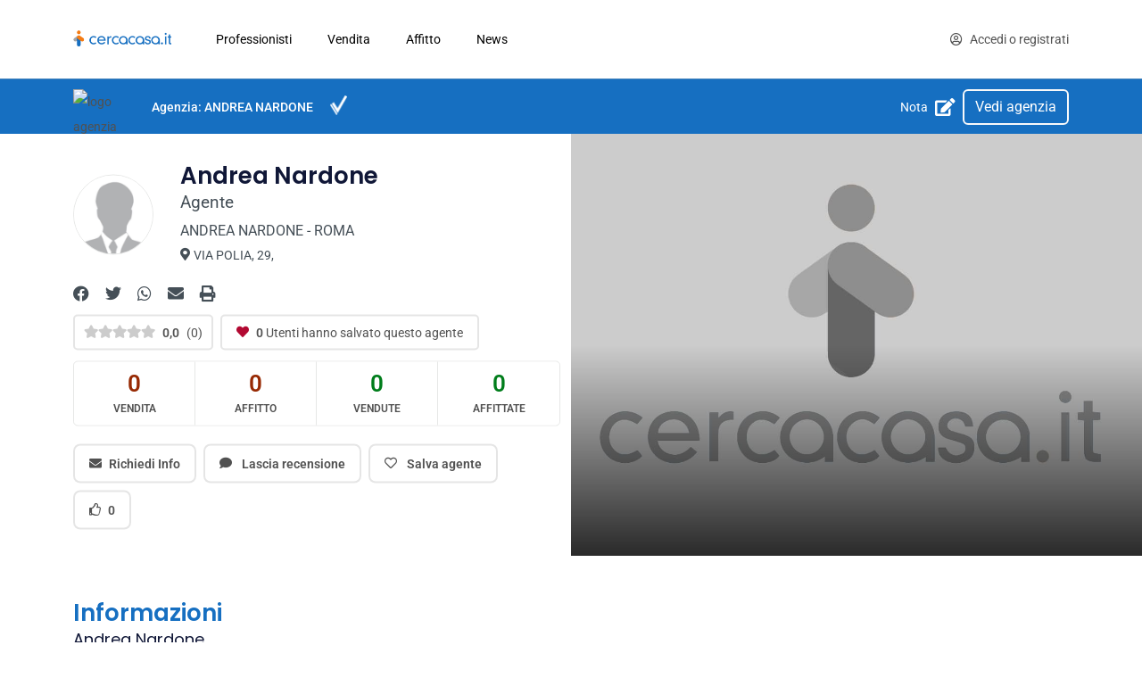

--- FILE ---
content_type: text/html; charset=utf-8
request_url: https://cercacasa.it/dettaglio-agente/andrea-nardone-roma-ju50unbdzpi
body_size: 24889
content:
<!DOCTYPE html><html lang="it" data-beasties-container><head>
  <meta charset="utf-8">
  <title>Andrea Nardone - Agente Immobiliare Roma - cercacasa.it</title>
  <base href="/">
  <meta content="width=device-width, initial-scale=1, viewport-fit=cover" name="viewport">
  <link href="favicon.ico" rel="icon" type="image/x-icon">
  <meta content="CERCACASA.IT" property="og:site_name">
  <meta content="https://cercacasa.it/dettaglio-agente/andrea-nardone-roma-ju50unbdzpi" property="og:url">
  <meta content="website" property="og:type">
  <meta content="Andrea Nardone - Agente Immobiliare Roma - cercacasa.it" property="og:title">
  <meta content="Agente immobiliare: ANDREA NARDONE, ROMA (ROMA) - I migliori professionisti dell'immobiliare per cercare casa ed appartamenti in vendita e affitto" property="og:description">
  <meta content="undefined?w=256" itemprop="image" property="og:image">
  <meta content="undefined?w=256" itemprop="image" property="og:image:secure_url">
  <meta content="Agente immobiliare: ANDREA NARDONE, ROMA (ROMA) - I migliori professionisti dell'immobiliare per cercare casa ed appartamenti in vendita e affitto" name="description">
  <link crossorigin="use-credentials" href="manifest.webmanifest" rel="manifest">
  <meta content="#166fc1" name="theme-color">
  <link href="assets/icons/icon-192x192.png" rel="apple-touch-icon">
  <meta content="yes" name="mobile-wep-app-capable">
  <meta content="yes" name="apple-mobile-wep-app-capable">
  <meta content="app-id=6443774146" name="apple-itunes-app">
  <meta content="d646de8dc5a57425" name="yandex-verification">
  <link crossorigin href="https://cdn.cercacasa.it" rel="preconnect">
  <link crossorigin href="https://fonts.gstatic.com" rel="preconnect">
  <link crossorigin href="https://cdnjs.cloudflare.com" rel="preconnect">
  <style>@font-face{font-family:'Roboto';font-style:normal;font-weight:400;font-stretch:100%;font-display:swap;src:url(https://fonts.gstatic.com/s/roboto/v48/KFO7CnqEu92Fr1ME7kSn66aGLdTylUAMa3GUBGEe.woff2) format('woff2');unicode-range:U+0460-052F, U+1C80-1C8A, U+20B4, U+2DE0-2DFF, U+A640-A69F, U+FE2E-FE2F;}@font-face{font-family:'Roboto';font-style:normal;font-weight:400;font-stretch:100%;font-display:swap;src:url(https://fonts.gstatic.com/s/roboto/v48/KFO7CnqEu92Fr1ME7kSn66aGLdTylUAMa3iUBGEe.woff2) format('woff2');unicode-range:U+0301, U+0400-045F, U+0490-0491, U+04B0-04B1, U+2116;}@font-face{font-family:'Roboto';font-style:normal;font-weight:400;font-stretch:100%;font-display:swap;src:url(https://fonts.gstatic.com/s/roboto/v48/KFO7CnqEu92Fr1ME7kSn66aGLdTylUAMa3CUBGEe.woff2) format('woff2');unicode-range:U+1F00-1FFF;}@font-face{font-family:'Roboto';font-style:normal;font-weight:400;font-stretch:100%;font-display:swap;src:url(https://fonts.gstatic.com/s/roboto/v48/KFO7CnqEu92Fr1ME7kSn66aGLdTylUAMa3-UBGEe.woff2) format('woff2');unicode-range:U+0370-0377, U+037A-037F, U+0384-038A, U+038C, U+038E-03A1, U+03A3-03FF;}@font-face{font-family:'Roboto';font-style:normal;font-weight:400;font-stretch:100%;font-display:swap;src:url(https://fonts.gstatic.com/s/roboto/v48/KFO7CnqEu92Fr1ME7kSn66aGLdTylUAMawCUBGEe.woff2) format('woff2');unicode-range:U+0302-0303, U+0305, U+0307-0308, U+0310, U+0312, U+0315, U+031A, U+0326-0327, U+032C, U+032F-0330, U+0332-0333, U+0338, U+033A, U+0346, U+034D, U+0391-03A1, U+03A3-03A9, U+03B1-03C9, U+03D1, U+03D5-03D6, U+03F0-03F1, U+03F4-03F5, U+2016-2017, U+2034-2038, U+203C, U+2040, U+2043, U+2047, U+2050, U+2057, U+205F, U+2070-2071, U+2074-208E, U+2090-209C, U+20D0-20DC, U+20E1, U+20E5-20EF, U+2100-2112, U+2114-2115, U+2117-2121, U+2123-214F, U+2190, U+2192, U+2194-21AE, U+21B0-21E5, U+21F1-21F2, U+21F4-2211, U+2213-2214, U+2216-22FF, U+2308-230B, U+2310, U+2319, U+231C-2321, U+2336-237A, U+237C, U+2395, U+239B-23B7, U+23D0, U+23DC-23E1, U+2474-2475, U+25AF, U+25B3, U+25B7, U+25BD, U+25C1, U+25CA, U+25CC, U+25FB, U+266D-266F, U+27C0-27FF, U+2900-2AFF, U+2B0E-2B11, U+2B30-2B4C, U+2BFE, U+3030, U+FF5B, U+FF5D, U+1D400-1D7FF, U+1EE00-1EEFF;}@font-face{font-family:'Roboto';font-style:normal;font-weight:400;font-stretch:100%;font-display:swap;src:url(https://fonts.gstatic.com/s/roboto/v48/KFO7CnqEu92Fr1ME7kSn66aGLdTylUAMaxKUBGEe.woff2) format('woff2');unicode-range:U+0001-000C, U+000E-001F, U+007F-009F, U+20DD-20E0, U+20E2-20E4, U+2150-218F, U+2190, U+2192, U+2194-2199, U+21AF, U+21E6-21F0, U+21F3, U+2218-2219, U+2299, U+22C4-22C6, U+2300-243F, U+2440-244A, U+2460-24FF, U+25A0-27BF, U+2800-28FF, U+2921-2922, U+2981, U+29BF, U+29EB, U+2B00-2BFF, U+4DC0-4DFF, U+FFF9-FFFB, U+10140-1018E, U+10190-1019C, U+101A0, U+101D0-101FD, U+102E0-102FB, U+10E60-10E7E, U+1D2C0-1D2D3, U+1D2E0-1D37F, U+1F000-1F0FF, U+1F100-1F1AD, U+1F1E6-1F1FF, U+1F30D-1F30F, U+1F315, U+1F31C, U+1F31E, U+1F320-1F32C, U+1F336, U+1F378, U+1F37D, U+1F382, U+1F393-1F39F, U+1F3A7-1F3A8, U+1F3AC-1F3AF, U+1F3C2, U+1F3C4-1F3C6, U+1F3CA-1F3CE, U+1F3D4-1F3E0, U+1F3ED, U+1F3F1-1F3F3, U+1F3F5-1F3F7, U+1F408, U+1F415, U+1F41F, U+1F426, U+1F43F, U+1F441-1F442, U+1F444, U+1F446-1F449, U+1F44C-1F44E, U+1F453, U+1F46A, U+1F47D, U+1F4A3, U+1F4B0, U+1F4B3, U+1F4B9, U+1F4BB, U+1F4BF, U+1F4C8-1F4CB, U+1F4D6, U+1F4DA, U+1F4DF, U+1F4E3-1F4E6, U+1F4EA-1F4ED, U+1F4F7, U+1F4F9-1F4FB, U+1F4FD-1F4FE, U+1F503, U+1F507-1F50B, U+1F50D, U+1F512-1F513, U+1F53E-1F54A, U+1F54F-1F5FA, U+1F610, U+1F650-1F67F, U+1F687, U+1F68D, U+1F691, U+1F694, U+1F698, U+1F6AD, U+1F6B2, U+1F6B9-1F6BA, U+1F6BC, U+1F6C6-1F6CF, U+1F6D3-1F6D7, U+1F6E0-1F6EA, U+1F6F0-1F6F3, U+1F6F7-1F6FC, U+1F700-1F7FF, U+1F800-1F80B, U+1F810-1F847, U+1F850-1F859, U+1F860-1F887, U+1F890-1F8AD, U+1F8B0-1F8BB, U+1F8C0-1F8C1, U+1F900-1F90B, U+1F93B, U+1F946, U+1F984, U+1F996, U+1F9E9, U+1FA00-1FA6F, U+1FA70-1FA7C, U+1FA80-1FA89, U+1FA8F-1FAC6, U+1FACE-1FADC, U+1FADF-1FAE9, U+1FAF0-1FAF8, U+1FB00-1FBFF;}@font-face{font-family:'Roboto';font-style:normal;font-weight:400;font-stretch:100%;font-display:swap;src:url(https://fonts.gstatic.com/s/roboto/v48/KFO7CnqEu92Fr1ME7kSn66aGLdTylUAMa3OUBGEe.woff2) format('woff2');unicode-range:U+0102-0103, U+0110-0111, U+0128-0129, U+0168-0169, U+01A0-01A1, U+01AF-01B0, U+0300-0301, U+0303-0304, U+0308-0309, U+0323, U+0329, U+1EA0-1EF9, U+20AB;}@font-face{font-family:'Roboto';font-style:normal;font-weight:400;font-stretch:100%;font-display:swap;src:url(https://fonts.gstatic.com/s/roboto/v48/KFO7CnqEu92Fr1ME7kSn66aGLdTylUAMa3KUBGEe.woff2) format('woff2');unicode-range:U+0100-02BA, U+02BD-02C5, U+02C7-02CC, U+02CE-02D7, U+02DD-02FF, U+0304, U+0308, U+0329, U+1D00-1DBF, U+1E00-1E9F, U+1EF2-1EFF, U+2020, U+20A0-20AB, U+20AD-20C0, U+2113, U+2C60-2C7F, U+A720-A7FF;}@font-face{font-family:'Roboto';font-style:normal;font-weight:400;font-stretch:100%;font-display:swap;src:url(https://fonts.gstatic.com/s/roboto/v48/KFO7CnqEu92Fr1ME7kSn66aGLdTylUAMa3yUBA.woff2) format('woff2');unicode-range:U+0000-00FF, U+0131, U+0152-0153, U+02BB-02BC, U+02C6, U+02DA, U+02DC, U+0304, U+0308, U+0329, U+2000-206F, U+20AC, U+2122, U+2191, U+2193, U+2212, U+2215, U+FEFF, U+FFFD;}@font-face{font-family:'Roboto';font-style:normal;font-weight:500;font-stretch:100%;font-display:swap;src:url(https://fonts.gstatic.com/s/roboto/v48/KFO7CnqEu92Fr1ME7kSn66aGLdTylUAMa3GUBGEe.woff2) format('woff2');unicode-range:U+0460-052F, U+1C80-1C8A, U+20B4, U+2DE0-2DFF, U+A640-A69F, U+FE2E-FE2F;}@font-face{font-family:'Roboto';font-style:normal;font-weight:500;font-stretch:100%;font-display:swap;src:url(https://fonts.gstatic.com/s/roboto/v48/KFO7CnqEu92Fr1ME7kSn66aGLdTylUAMa3iUBGEe.woff2) format('woff2');unicode-range:U+0301, U+0400-045F, U+0490-0491, U+04B0-04B1, U+2116;}@font-face{font-family:'Roboto';font-style:normal;font-weight:500;font-stretch:100%;font-display:swap;src:url(https://fonts.gstatic.com/s/roboto/v48/KFO7CnqEu92Fr1ME7kSn66aGLdTylUAMa3CUBGEe.woff2) format('woff2');unicode-range:U+1F00-1FFF;}@font-face{font-family:'Roboto';font-style:normal;font-weight:500;font-stretch:100%;font-display:swap;src:url(https://fonts.gstatic.com/s/roboto/v48/KFO7CnqEu92Fr1ME7kSn66aGLdTylUAMa3-UBGEe.woff2) format('woff2');unicode-range:U+0370-0377, U+037A-037F, U+0384-038A, U+038C, U+038E-03A1, U+03A3-03FF;}@font-face{font-family:'Roboto';font-style:normal;font-weight:500;font-stretch:100%;font-display:swap;src:url(https://fonts.gstatic.com/s/roboto/v48/KFO7CnqEu92Fr1ME7kSn66aGLdTylUAMawCUBGEe.woff2) format('woff2');unicode-range:U+0302-0303, U+0305, U+0307-0308, U+0310, U+0312, U+0315, U+031A, U+0326-0327, U+032C, U+032F-0330, U+0332-0333, U+0338, U+033A, U+0346, U+034D, U+0391-03A1, U+03A3-03A9, U+03B1-03C9, U+03D1, U+03D5-03D6, U+03F0-03F1, U+03F4-03F5, U+2016-2017, U+2034-2038, U+203C, U+2040, U+2043, U+2047, U+2050, U+2057, U+205F, U+2070-2071, U+2074-208E, U+2090-209C, U+20D0-20DC, U+20E1, U+20E5-20EF, U+2100-2112, U+2114-2115, U+2117-2121, U+2123-214F, U+2190, U+2192, U+2194-21AE, U+21B0-21E5, U+21F1-21F2, U+21F4-2211, U+2213-2214, U+2216-22FF, U+2308-230B, U+2310, U+2319, U+231C-2321, U+2336-237A, U+237C, U+2395, U+239B-23B7, U+23D0, U+23DC-23E1, U+2474-2475, U+25AF, U+25B3, U+25B7, U+25BD, U+25C1, U+25CA, U+25CC, U+25FB, U+266D-266F, U+27C0-27FF, U+2900-2AFF, U+2B0E-2B11, U+2B30-2B4C, U+2BFE, U+3030, U+FF5B, U+FF5D, U+1D400-1D7FF, U+1EE00-1EEFF;}@font-face{font-family:'Roboto';font-style:normal;font-weight:500;font-stretch:100%;font-display:swap;src:url(https://fonts.gstatic.com/s/roboto/v48/KFO7CnqEu92Fr1ME7kSn66aGLdTylUAMaxKUBGEe.woff2) format('woff2');unicode-range:U+0001-000C, U+000E-001F, U+007F-009F, U+20DD-20E0, U+20E2-20E4, U+2150-218F, U+2190, U+2192, U+2194-2199, U+21AF, U+21E6-21F0, U+21F3, U+2218-2219, U+2299, U+22C4-22C6, U+2300-243F, U+2440-244A, U+2460-24FF, U+25A0-27BF, U+2800-28FF, U+2921-2922, U+2981, U+29BF, U+29EB, U+2B00-2BFF, U+4DC0-4DFF, U+FFF9-FFFB, U+10140-1018E, U+10190-1019C, U+101A0, U+101D0-101FD, U+102E0-102FB, U+10E60-10E7E, U+1D2C0-1D2D3, U+1D2E0-1D37F, U+1F000-1F0FF, U+1F100-1F1AD, U+1F1E6-1F1FF, U+1F30D-1F30F, U+1F315, U+1F31C, U+1F31E, U+1F320-1F32C, U+1F336, U+1F378, U+1F37D, U+1F382, U+1F393-1F39F, U+1F3A7-1F3A8, U+1F3AC-1F3AF, U+1F3C2, U+1F3C4-1F3C6, U+1F3CA-1F3CE, U+1F3D4-1F3E0, U+1F3ED, U+1F3F1-1F3F3, U+1F3F5-1F3F7, U+1F408, U+1F415, U+1F41F, U+1F426, U+1F43F, U+1F441-1F442, U+1F444, U+1F446-1F449, U+1F44C-1F44E, U+1F453, U+1F46A, U+1F47D, U+1F4A3, U+1F4B0, U+1F4B3, U+1F4B9, U+1F4BB, U+1F4BF, U+1F4C8-1F4CB, U+1F4D6, U+1F4DA, U+1F4DF, U+1F4E3-1F4E6, U+1F4EA-1F4ED, U+1F4F7, U+1F4F9-1F4FB, U+1F4FD-1F4FE, U+1F503, U+1F507-1F50B, U+1F50D, U+1F512-1F513, U+1F53E-1F54A, U+1F54F-1F5FA, U+1F610, U+1F650-1F67F, U+1F687, U+1F68D, U+1F691, U+1F694, U+1F698, U+1F6AD, U+1F6B2, U+1F6B9-1F6BA, U+1F6BC, U+1F6C6-1F6CF, U+1F6D3-1F6D7, U+1F6E0-1F6EA, U+1F6F0-1F6F3, U+1F6F7-1F6FC, U+1F700-1F7FF, U+1F800-1F80B, U+1F810-1F847, U+1F850-1F859, U+1F860-1F887, U+1F890-1F8AD, U+1F8B0-1F8BB, U+1F8C0-1F8C1, U+1F900-1F90B, U+1F93B, U+1F946, U+1F984, U+1F996, U+1F9E9, U+1FA00-1FA6F, U+1FA70-1FA7C, U+1FA80-1FA89, U+1FA8F-1FAC6, U+1FACE-1FADC, U+1FADF-1FAE9, U+1FAF0-1FAF8, U+1FB00-1FBFF;}@font-face{font-family:'Roboto';font-style:normal;font-weight:500;font-stretch:100%;font-display:swap;src:url(https://fonts.gstatic.com/s/roboto/v48/KFO7CnqEu92Fr1ME7kSn66aGLdTylUAMa3OUBGEe.woff2) format('woff2');unicode-range:U+0102-0103, U+0110-0111, U+0128-0129, U+0168-0169, U+01A0-01A1, U+01AF-01B0, U+0300-0301, U+0303-0304, U+0308-0309, U+0323, U+0329, U+1EA0-1EF9, U+20AB;}@font-face{font-family:'Roboto';font-style:normal;font-weight:500;font-stretch:100%;font-display:swap;src:url(https://fonts.gstatic.com/s/roboto/v48/KFO7CnqEu92Fr1ME7kSn66aGLdTylUAMa3KUBGEe.woff2) format('woff2');unicode-range:U+0100-02BA, U+02BD-02C5, U+02C7-02CC, U+02CE-02D7, U+02DD-02FF, U+0304, U+0308, U+0329, U+1D00-1DBF, U+1E00-1E9F, U+1EF2-1EFF, U+2020, U+20A0-20AB, U+20AD-20C0, U+2113, U+2C60-2C7F, U+A720-A7FF;}@font-face{font-family:'Roboto';font-style:normal;font-weight:500;font-stretch:100%;font-display:swap;src:url(https://fonts.gstatic.com/s/roboto/v48/KFO7CnqEu92Fr1ME7kSn66aGLdTylUAMa3yUBA.woff2) format('woff2');unicode-range:U+0000-00FF, U+0131, U+0152-0153, U+02BB-02BC, U+02C6, U+02DA, U+02DC, U+0304, U+0308, U+0329, U+2000-206F, U+20AC, U+2122, U+2191, U+2193, U+2212, U+2215, U+FEFF, U+FFFD;}@font-face{font-family:'Roboto';font-style:normal;font-weight:600;font-stretch:100%;font-display:swap;src:url(https://fonts.gstatic.com/s/roboto/v48/KFO7CnqEu92Fr1ME7kSn66aGLdTylUAMa3GUBGEe.woff2) format('woff2');unicode-range:U+0460-052F, U+1C80-1C8A, U+20B4, U+2DE0-2DFF, U+A640-A69F, U+FE2E-FE2F;}@font-face{font-family:'Roboto';font-style:normal;font-weight:600;font-stretch:100%;font-display:swap;src:url(https://fonts.gstatic.com/s/roboto/v48/KFO7CnqEu92Fr1ME7kSn66aGLdTylUAMa3iUBGEe.woff2) format('woff2');unicode-range:U+0301, U+0400-045F, U+0490-0491, U+04B0-04B1, U+2116;}@font-face{font-family:'Roboto';font-style:normal;font-weight:600;font-stretch:100%;font-display:swap;src:url(https://fonts.gstatic.com/s/roboto/v48/KFO7CnqEu92Fr1ME7kSn66aGLdTylUAMa3CUBGEe.woff2) format('woff2');unicode-range:U+1F00-1FFF;}@font-face{font-family:'Roboto';font-style:normal;font-weight:600;font-stretch:100%;font-display:swap;src:url(https://fonts.gstatic.com/s/roboto/v48/KFO7CnqEu92Fr1ME7kSn66aGLdTylUAMa3-UBGEe.woff2) format('woff2');unicode-range:U+0370-0377, U+037A-037F, U+0384-038A, U+038C, U+038E-03A1, U+03A3-03FF;}@font-face{font-family:'Roboto';font-style:normal;font-weight:600;font-stretch:100%;font-display:swap;src:url(https://fonts.gstatic.com/s/roboto/v48/KFO7CnqEu92Fr1ME7kSn66aGLdTylUAMawCUBGEe.woff2) format('woff2');unicode-range:U+0302-0303, U+0305, U+0307-0308, U+0310, U+0312, U+0315, U+031A, U+0326-0327, U+032C, U+032F-0330, U+0332-0333, U+0338, U+033A, U+0346, U+034D, U+0391-03A1, U+03A3-03A9, U+03B1-03C9, U+03D1, U+03D5-03D6, U+03F0-03F1, U+03F4-03F5, U+2016-2017, U+2034-2038, U+203C, U+2040, U+2043, U+2047, U+2050, U+2057, U+205F, U+2070-2071, U+2074-208E, U+2090-209C, U+20D0-20DC, U+20E1, U+20E5-20EF, U+2100-2112, U+2114-2115, U+2117-2121, U+2123-214F, U+2190, U+2192, U+2194-21AE, U+21B0-21E5, U+21F1-21F2, U+21F4-2211, U+2213-2214, U+2216-22FF, U+2308-230B, U+2310, U+2319, U+231C-2321, U+2336-237A, U+237C, U+2395, U+239B-23B7, U+23D0, U+23DC-23E1, U+2474-2475, U+25AF, U+25B3, U+25B7, U+25BD, U+25C1, U+25CA, U+25CC, U+25FB, U+266D-266F, U+27C0-27FF, U+2900-2AFF, U+2B0E-2B11, U+2B30-2B4C, U+2BFE, U+3030, U+FF5B, U+FF5D, U+1D400-1D7FF, U+1EE00-1EEFF;}@font-face{font-family:'Roboto';font-style:normal;font-weight:600;font-stretch:100%;font-display:swap;src:url(https://fonts.gstatic.com/s/roboto/v48/KFO7CnqEu92Fr1ME7kSn66aGLdTylUAMaxKUBGEe.woff2) format('woff2');unicode-range:U+0001-000C, U+000E-001F, U+007F-009F, U+20DD-20E0, U+20E2-20E4, U+2150-218F, U+2190, U+2192, U+2194-2199, U+21AF, U+21E6-21F0, U+21F3, U+2218-2219, U+2299, U+22C4-22C6, U+2300-243F, U+2440-244A, U+2460-24FF, U+25A0-27BF, U+2800-28FF, U+2921-2922, U+2981, U+29BF, U+29EB, U+2B00-2BFF, U+4DC0-4DFF, U+FFF9-FFFB, U+10140-1018E, U+10190-1019C, U+101A0, U+101D0-101FD, U+102E0-102FB, U+10E60-10E7E, U+1D2C0-1D2D3, U+1D2E0-1D37F, U+1F000-1F0FF, U+1F100-1F1AD, U+1F1E6-1F1FF, U+1F30D-1F30F, U+1F315, U+1F31C, U+1F31E, U+1F320-1F32C, U+1F336, U+1F378, U+1F37D, U+1F382, U+1F393-1F39F, U+1F3A7-1F3A8, U+1F3AC-1F3AF, U+1F3C2, U+1F3C4-1F3C6, U+1F3CA-1F3CE, U+1F3D4-1F3E0, U+1F3ED, U+1F3F1-1F3F3, U+1F3F5-1F3F7, U+1F408, U+1F415, U+1F41F, U+1F426, U+1F43F, U+1F441-1F442, U+1F444, U+1F446-1F449, U+1F44C-1F44E, U+1F453, U+1F46A, U+1F47D, U+1F4A3, U+1F4B0, U+1F4B3, U+1F4B9, U+1F4BB, U+1F4BF, U+1F4C8-1F4CB, U+1F4D6, U+1F4DA, U+1F4DF, U+1F4E3-1F4E6, U+1F4EA-1F4ED, U+1F4F7, U+1F4F9-1F4FB, U+1F4FD-1F4FE, U+1F503, U+1F507-1F50B, U+1F50D, U+1F512-1F513, U+1F53E-1F54A, U+1F54F-1F5FA, U+1F610, U+1F650-1F67F, U+1F687, U+1F68D, U+1F691, U+1F694, U+1F698, U+1F6AD, U+1F6B2, U+1F6B9-1F6BA, U+1F6BC, U+1F6C6-1F6CF, U+1F6D3-1F6D7, U+1F6E0-1F6EA, U+1F6F0-1F6F3, U+1F6F7-1F6FC, U+1F700-1F7FF, U+1F800-1F80B, U+1F810-1F847, U+1F850-1F859, U+1F860-1F887, U+1F890-1F8AD, U+1F8B0-1F8BB, U+1F8C0-1F8C1, U+1F900-1F90B, U+1F93B, U+1F946, U+1F984, U+1F996, U+1F9E9, U+1FA00-1FA6F, U+1FA70-1FA7C, U+1FA80-1FA89, U+1FA8F-1FAC6, U+1FACE-1FADC, U+1FADF-1FAE9, U+1FAF0-1FAF8, U+1FB00-1FBFF;}@font-face{font-family:'Roboto';font-style:normal;font-weight:600;font-stretch:100%;font-display:swap;src:url(https://fonts.gstatic.com/s/roboto/v48/KFO7CnqEu92Fr1ME7kSn66aGLdTylUAMa3OUBGEe.woff2) format('woff2');unicode-range:U+0102-0103, U+0110-0111, U+0128-0129, U+0168-0169, U+01A0-01A1, U+01AF-01B0, U+0300-0301, U+0303-0304, U+0308-0309, U+0323, U+0329, U+1EA0-1EF9, U+20AB;}@font-face{font-family:'Roboto';font-style:normal;font-weight:600;font-stretch:100%;font-display:swap;src:url(https://fonts.gstatic.com/s/roboto/v48/KFO7CnqEu92Fr1ME7kSn66aGLdTylUAMa3KUBGEe.woff2) format('woff2');unicode-range:U+0100-02BA, U+02BD-02C5, U+02C7-02CC, U+02CE-02D7, U+02DD-02FF, U+0304, U+0308, U+0329, U+1D00-1DBF, U+1E00-1E9F, U+1EF2-1EFF, U+2020, U+20A0-20AB, U+20AD-20C0, U+2113, U+2C60-2C7F, U+A720-A7FF;}@font-face{font-family:'Roboto';font-style:normal;font-weight:600;font-stretch:100%;font-display:swap;src:url(https://fonts.gstatic.com/s/roboto/v48/KFO7CnqEu92Fr1ME7kSn66aGLdTylUAMa3yUBA.woff2) format('woff2');unicode-range:U+0000-00FF, U+0131, U+0152-0153, U+02BB-02BC, U+02C6, U+02DA, U+02DC, U+0304, U+0308, U+0329, U+2000-206F, U+20AC, U+2122, U+2191, U+2193, U+2212, U+2215, U+FEFF, U+FFFD;}@font-face{font-family:'Roboto';font-style:normal;font-weight:700;font-stretch:100%;font-display:swap;src:url(https://fonts.gstatic.com/s/roboto/v48/KFO7CnqEu92Fr1ME7kSn66aGLdTylUAMa3GUBGEe.woff2) format('woff2');unicode-range:U+0460-052F, U+1C80-1C8A, U+20B4, U+2DE0-2DFF, U+A640-A69F, U+FE2E-FE2F;}@font-face{font-family:'Roboto';font-style:normal;font-weight:700;font-stretch:100%;font-display:swap;src:url(https://fonts.gstatic.com/s/roboto/v48/KFO7CnqEu92Fr1ME7kSn66aGLdTylUAMa3iUBGEe.woff2) format('woff2');unicode-range:U+0301, U+0400-045F, U+0490-0491, U+04B0-04B1, U+2116;}@font-face{font-family:'Roboto';font-style:normal;font-weight:700;font-stretch:100%;font-display:swap;src:url(https://fonts.gstatic.com/s/roboto/v48/KFO7CnqEu92Fr1ME7kSn66aGLdTylUAMa3CUBGEe.woff2) format('woff2');unicode-range:U+1F00-1FFF;}@font-face{font-family:'Roboto';font-style:normal;font-weight:700;font-stretch:100%;font-display:swap;src:url(https://fonts.gstatic.com/s/roboto/v48/KFO7CnqEu92Fr1ME7kSn66aGLdTylUAMa3-UBGEe.woff2) format('woff2');unicode-range:U+0370-0377, U+037A-037F, U+0384-038A, U+038C, U+038E-03A1, U+03A3-03FF;}@font-face{font-family:'Roboto';font-style:normal;font-weight:700;font-stretch:100%;font-display:swap;src:url(https://fonts.gstatic.com/s/roboto/v48/KFO7CnqEu92Fr1ME7kSn66aGLdTylUAMawCUBGEe.woff2) format('woff2');unicode-range:U+0302-0303, U+0305, U+0307-0308, U+0310, U+0312, U+0315, U+031A, U+0326-0327, U+032C, U+032F-0330, U+0332-0333, U+0338, U+033A, U+0346, U+034D, U+0391-03A1, U+03A3-03A9, U+03B1-03C9, U+03D1, U+03D5-03D6, U+03F0-03F1, U+03F4-03F5, U+2016-2017, U+2034-2038, U+203C, U+2040, U+2043, U+2047, U+2050, U+2057, U+205F, U+2070-2071, U+2074-208E, U+2090-209C, U+20D0-20DC, U+20E1, U+20E5-20EF, U+2100-2112, U+2114-2115, U+2117-2121, U+2123-214F, U+2190, U+2192, U+2194-21AE, U+21B0-21E5, U+21F1-21F2, U+21F4-2211, U+2213-2214, U+2216-22FF, U+2308-230B, U+2310, U+2319, U+231C-2321, U+2336-237A, U+237C, U+2395, U+239B-23B7, U+23D0, U+23DC-23E1, U+2474-2475, U+25AF, U+25B3, U+25B7, U+25BD, U+25C1, U+25CA, U+25CC, U+25FB, U+266D-266F, U+27C0-27FF, U+2900-2AFF, U+2B0E-2B11, U+2B30-2B4C, U+2BFE, U+3030, U+FF5B, U+FF5D, U+1D400-1D7FF, U+1EE00-1EEFF;}@font-face{font-family:'Roboto';font-style:normal;font-weight:700;font-stretch:100%;font-display:swap;src:url(https://fonts.gstatic.com/s/roboto/v48/KFO7CnqEu92Fr1ME7kSn66aGLdTylUAMaxKUBGEe.woff2) format('woff2');unicode-range:U+0001-000C, U+000E-001F, U+007F-009F, U+20DD-20E0, U+20E2-20E4, U+2150-218F, U+2190, U+2192, U+2194-2199, U+21AF, U+21E6-21F0, U+21F3, U+2218-2219, U+2299, U+22C4-22C6, U+2300-243F, U+2440-244A, U+2460-24FF, U+25A0-27BF, U+2800-28FF, U+2921-2922, U+2981, U+29BF, U+29EB, U+2B00-2BFF, U+4DC0-4DFF, U+FFF9-FFFB, U+10140-1018E, U+10190-1019C, U+101A0, U+101D0-101FD, U+102E0-102FB, U+10E60-10E7E, U+1D2C0-1D2D3, U+1D2E0-1D37F, U+1F000-1F0FF, U+1F100-1F1AD, U+1F1E6-1F1FF, U+1F30D-1F30F, U+1F315, U+1F31C, U+1F31E, U+1F320-1F32C, U+1F336, U+1F378, U+1F37D, U+1F382, U+1F393-1F39F, U+1F3A7-1F3A8, U+1F3AC-1F3AF, U+1F3C2, U+1F3C4-1F3C6, U+1F3CA-1F3CE, U+1F3D4-1F3E0, U+1F3ED, U+1F3F1-1F3F3, U+1F3F5-1F3F7, U+1F408, U+1F415, U+1F41F, U+1F426, U+1F43F, U+1F441-1F442, U+1F444, U+1F446-1F449, U+1F44C-1F44E, U+1F453, U+1F46A, U+1F47D, U+1F4A3, U+1F4B0, U+1F4B3, U+1F4B9, U+1F4BB, U+1F4BF, U+1F4C8-1F4CB, U+1F4D6, U+1F4DA, U+1F4DF, U+1F4E3-1F4E6, U+1F4EA-1F4ED, U+1F4F7, U+1F4F9-1F4FB, U+1F4FD-1F4FE, U+1F503, U+1F507-1F50B, U+1F50D, U+1F512-1F513, U+1F53E-1F54A, U+1F54F-1F5FA, U+1F610, U+1F650-1F67F, U+1F687, U+1F68D, U+1F691, U+1F694, U+1F698, U+1F6AD, U+1F6B2, U+1F6B9-1F6BA, U+1F6BC, U+1F6C6-1F6CF, U+1F6D3-1F6D7, U+1F6E0-1F6EA, U+1F6F0-1F6F3, U+1F6F7-1F6FC, U+1F700-1F7FF, U+1F800-1F80B, U+1F810-1F847, U+1F850-1F859, U+1F860-1F887, U+1F890-1F8AD, U+1F8B0-1F8BB, U+1F8C0-1F8C1, U+1F900-1F90B, U+1F93B, U+1F946, U+1F984, U+1F996, U+1F9E9, U+1FA00-1FA6F, U+1FA70-1FA7C, U+1FA80-1FA89, U+1FA8F-1FAC6, U+1FACE-1FADC, U+1FADF-1FAE9, U+1FAF0-1FAF8, U+1FB00-1FBFF;}@font-face{font-family:'Roboto';font-style:normal;font-weight:700;font-stretch:100%;font-display:swap;src:url(https://fonts.gstatic.com/s/roboto/v48/KFO7CnqEu92Fr1ME7kSn66aGLdTylUAMa3OUBGEe.woff2) format('woff2');unicode-range:U+0102-0103, U+0110-0111, U+0128-0129, U+0168-0169, U+01A0-01A1, U+01AF-01B0, U+0300-0301, U+0303-0304, U+0308-0309, U+0323, U+0329, U+1EA0-1EF9, U+20AB;}@font-face{font-family:'Roboto';font-style:normal;font-weight:700;font-stretch:100%;font-display:swap;src:url(https://fonts.gstatic.com/s/roboto/v48/KFO7CnqEu92Fr1ME7kSn66aGLdTylUAMa3KUBGEe.woff2) format('woff2');unicode-range:U+0100-02BA, U+02BD-02C5, U+02C7-02CC, U+02CE-02D7, U+02DD-02FF, U+0304, U+0308, U+0329, U+1D00-1DBF, U+1E00-1E9F, U+1EF2-1EFF, U+2020, U+20A0-20AB, U+20AD-20C0, U+2113, U+2C60-2C7F, U+A720-A7FF;}@font-face{font-family:'Roboto';font-style:normal;font-weight:700;font-stretch:100%;font-display:swap;src:url(https://fonts.gstatic.com/s/roboto/v48/KFO7CnqEu92Fr1ME7kSn66aGLdTylUAMa3yUBA.woff2) format('woff2');unicode-range:U+0000-00FF, U+0131, U+0152-0153, U+02BB-02BC, U+02C6, U+02DA, U+02DC, U+0304, U+0308, U+0329, U+2000-206F, U+20AC, U+2122, U+2191, U+2193, U+2212, U+2215, U+FEFF, U+FFFD;}</style>
  <style>@font-face{font-family:'Poppins';font-style:normal;font-weight:400;font-display:swap;src:url(https://fonts.gstatic.com/s/poppins/v23/pxiEyp8kv8JHgFVrJJbecmNE.woff2) format('woff2');unicode-range:U+0900-097F, U+1CD0-1CF9, U+200C-200D, U+20A8, U+20B9, U+20F0, U+25CC, U+A830-A839, U+A8E0-A8FF, U+11B00-11B09;}@font-face{font-family:'Poppins';font-style:normal;font-weight:400;font-display:swap;src:url(https://fonts.gstatic.com/s/poppins/v23/pxiEyp8kv8JHgFVrJJnecmNE.woff2) format('woff2');unicode-range:U+0100-02BA, U+02BD-02C5, U+02C7-02CC, U+02CE-02D7, U+02DD-02FF, U+0304, U+0308, U+0329, U+1D00-1DBF, U+1E00-1E9F, U+1EF2-1EFF, U+2020, U+20A0-20AB, U+20AD-20C0, U+2113, U+2C60-2C7F, U+A720-A7FF;}@font-face{font-family:'Poppins';font-style:normal;font-weight:400;font-display:swap;src:url(https://fonts.gstatic.com/s/poppins/v23/pxiEyp8kv8JHgFVrJJfecg.woff2) format('woff2');unicode-range:U+0000-00FF, U+0131, U+0152-0153, U+02BB-02BC, U+02C6, U+02DA, U+02DC, U+0304, U+0308, U+0329, U+2000-206F, U+20AC, U+2122, U+2191, U+2193, U+2212, U+2215, U+FEFF, U+FFFD;}@font-face{font-family:'Poppins';font-style:normal;font-weight:600;font-display:swap;src:url(https://fonts.gstatic.com/s/poppins/v23/pxiByp8kv8JHgFVrLEj6Z11lFc-K.woff2) format('woff2');unicode-range:U+0900-097F, U+1CD0-1CF9, U+200C-200D, U+20A8, U+20B9, U+20F0, U+25CC, U+A830-A839, U+A8E0-A8FF, U+11B00-11B09;}@font-face{font-family:'Poppins';font-style:normal;font-weight:600;font-display:swap;src:url(https://fonts.gstatic.com/s/poppins/v23/pxiByp8kv8JHgFVrLEj6Z1JlFc-K.woff2) format('woff2');unicode-range:U+0100-02BA, U+02BD-02C5, U+02C7-02CC, U+02CE-02D7, U+02DD-02FF, U+0304, U+0308, U+0329, U+1D00-1DBF, U+1E00-1E9F, U+1EF2-1EFF, U+2020, U+20A0-20AB, U+20AD-20C0, U+2113, U+2C60-2C7F, U+A720-A7FF;}@font-face{font-family:'Poppins';font-style:normal;font-weight:600;font-display:swap;src:url(https://fonts.gstatic.com/s/poppins/v23/pxiByp8kv8JHgFVrLEj6Z1xlFQ.woff2) format('woff2');unicode-range:U+0000-00FF, U+0131, U+0152-0153, U+02BB-02BC, U+02C6, U+02DA, U+02DC, U+0304, U+0308, U+0329, U+2000-206F, U+20AC, U+2122, U+2191, U+2193, U+2212, U+2215, U+FEFF, U+FFFD;}@font-face{font-family:'Poppins';font-style:normal;font-weight:700;font-display:swap;src:url(https://fonts.gstatic.com/s/poppins/v23/pxiByp8kv8JHgFVrLCz7Z11lFc-K.woff2) format('woff2');unicode-range:U+0900-097F, U+1CD0-1CF9, U+200C-200D, U+20A8, U+20B9, U+20F0, U+25CC, U+A830-A839, U+A8E0-A8FF, U+11B00-11B09;}@font-face{font-family:'Poppins';font-style:normal;font-weight:700;font-display:swap;src:url(https://fonts.gstatic.com/s/poppins/v23/pxiByp8kv8JHgFVrLCz7Z1JlFc-K.woff2) format('woff2');unicode-range:U+0100-02BA, U+02BD-02C5, U+02C7-02CC, U+02CE-02D7, U+02DD-02FF, U+0304, U+0308, U+0329, U+1D00-1DBF, U+1E00-1E9F, U+1EF2-1EFF, U+2020, U+20A0-20AB, U+20AD-20C0, U+2113, U+2C60-2C7F, U+A720-A7FF;}@font-face{font-family:'Poppins';font-style:normal;font-weight:700;font-display:swap;src:url(https://fonts.gstatic.com/s/poppins/v23/pxiByp8kv8JHgFVrLCz7Z1xlFQ.woff2) format('woff2');unicode-range:U+0000-00FF, U+0131, U+0152-0153, U+02BB-02BC, U+02C6, U+02DA, U+02DC, U+0304, U+0308, U+0329, U+2000-206F, U+20AC, U+2122, U+2191, U+2193, U+2212, U+2215, U+FEFF, U+FFFD;}</style>
<style>@charset "UTF-8";@import"https://cdnjs.cloudflare.com/ajax/libs/font-awesome/5.15.3/css/all.min.css";:root{--bs-blue:#0d6efd;--bs-indigo:#6610f2;--bs-purple:#6f42c1;--bs-pink:#d63384;--bs-red:#dc3545;--bs-orange:#fd7e14;--bs-yellow:#ffc107;--bs-green:#198754;--bs-teal:#20c997;--bs-cyan:#0dcaf0;--bs-black:#000;--bs-white:#fff;--bs-gray:#6c757d;--bs-gray-dark:#343a40;--bs-gray-100:#f8f9fa;--bs-gray-200:#e9ecef;--bs-gray-300:#dee2e6;--bs-gray-400:#ced4da;--bs-gray-500:#adb5bd;--bs-gray-600:#6c757d;--bs-gray-700:#495057;--bs-gray-800:#343a40;--bs-gray-900:#212529;--bs-primary:#0d6efd;--bs-secondary:#6c757d;--bs-success:#198754;--bs-info:#0dcaf0;--bs-warning:#ffc107;--bs-danger:#dc3545;--bs-light:#f8f9fa;--bs-dark:#212529;--bs-primary-rgb:13,110,253;--bs-secondary-rgb:108,117,125;--bs-success-rgb:25,135,84;--bs-info-rgb:13,202,240;--bs-warning-rgb:255,193,7;--bs-danger-rgb:220,53,69;--bs-light-rgb:248,249,250;--bs-dark-rgb:33,37,41;--bs-primary-text-emphasis:#052c65;--bs-secondary-text-emphasis:#2b2f32;--bs-success-text-emphasis:#0a3622;--bs-info-text-emphasis:#055160;--bs-warning-text-emphasis:#664d03;--bs-danger-text-emphasis:#58151c;--bs-light-text-emphasis:#495057;--bs-dark-text-emphasis:#495057;--bs-primary-bg-subtle:#cfe2ff;--bs-secondary-bg-subtle:#e2e3e5;--bs-success-bg-subtle:#d1e7dd;--bs-info-bg-subtle:#cff4fc;--bs-warning-bg-subtle:#fff3cd;--bs-danger-bg-subtle:#f8d7da;--bs-light-bg-subtle:#fcfcfd;--bs-dark-bg-subtle:#ced4da;--bs-primary-border-subtle:#9ec5fe;--bs-secondary-border-subtle:#c4c8cb;--bs-success-border-subtle:#a3cfbb;--bs-info-border-subtle:#9eeaf9;--bs-warning-border-subtle:#ffe69c;--bs-danger-border-subtle:#f1aeb5;--bs-light-border-subtle:#e9ecef;--bs-dark-border-subtle:#adb5bd;--bs-white-rgb:255,255,255;--bs-black-rgb:0,0,0;--bs-font-sans-serif:system-ui,-apple-system,"Segoe UI",Roboto,"Helvetica Neue","Noto Sans","Liberation Sans",Arial,sans-serif,"Apple Color Emoji","Segoe UI Emoji","Segoe UI Symbol","Noto Color Emoji";--bs-font-monospace:SFMono-Regular,Menlo,Monaco,Consolas,"Liberation Mono","Courier New",monospace;--bs-gradient:linear-gradient(180deg, rgba(255, 255, 255, .15), rgba(255, 255, 255, 0));--bs-body-font-family:var(--bs-font-sans-serif);--bs-body-font-size:1rem;--bs-body-font-weight:400;--bs-body-line-height:1.5;--bs-body-color:#212529;--bs-body-color-rgb:33,37,41;--bs-body-bg:#fff;--bs-body-bg-rgb:255,255,255;--bs-emphasis-color:#000;--bs-emphasis-color-rgb:0,0,0;--bs-secondary-color:rgba(33, 37, 41, .75);--bs-secondary-color-rgb:33,37,41;--bs-secondary-bg:#e9ecef;--bs-secondary-bg-rgb:233,236,239;--bs-tertiary-color:rgba(33, 37, 41, .5);--bs-tertiary-color-rgb:33,37,41;--bs-tertiary-bg:#f8f9fa;--bs-tertiary-bg-rgb:248,249,250;--bs-heading-color:inherit;--bs-link-color:#0d6efd;--bs-link-color-rgb:13,110,253;--bs-link-decoration:underline;--bs-link-hover-color:#0a58ca;--bs-link-hover-color-rgb:10,88,202;--bs-code-color:#d63384;--bs-highlight-color:#212529;--bs-highlight-bg:#fff3cd;--bs-border-width:1px;--bs-border-style:solid;--bs-border-color:#dee2e6;--bs-border-color-translucent:rgba(0, 0, 0, .175);--bs-border-radius:.375rem;--bs-border-radius-sm:.25rem;--bs-border-radius-lg:.5rem;--bs-border-radius-xl:1rem;--bs-border-radius-xxl:2rem;--bs-border-radius-2xl:var(--bs-border-radius-xxl);--bs-border-radius-pill:50rem;--bs-box-shadow:0 .5rem 1rem rgba(0, 0, 0, .15);--bs-box-shadow-sm:0 .125rem .25rem rgba(0, 0, 0, .075);--bs-box-shadow-lg:0 1rem 3rem rgba(0, 0, 0, .175);--bs-box-shadow-inset:inset 0 1px 2px rgba(0, 0, 0, .075);--bs-focus-ring-width:.25rem;--bs-focus-ring-opacity:.25;--bs-focus-ring-color:rgba(13, 110, 253, .25);--bs-form-valid-color:#198754;--bs-form-valid-border-color:#198754;--bs-form-invalid-color:#dc3545;--bs-form-invalid-border-color:#dc3545}*,:after,:before{box-sizing:border-box}@media (prefers-reduced-motion:no-preference){:root{scroll-behavior:smooth}}body{margin:0;font-family:var(--bs-body-font-family);font-size:var(--bs-body-font-size);font-weight:var(--bs-body-font-weight);line-height:var(--bs-body-line-height);color:var(--bs-body-color);text-align:var(--bs-body-text-align);background-color:var(--bs-body-bg);-webkit-text-size-adjust:100%;-webkit-tap-highlight-color:transparent}h4,h5,h6{margin-top:0;margin-bottom:.5rem;font-weight:500;line-height:1.2;color:var(--bs-heading-color)}h4{font-size:calc(1.275rem + .3vw)}@media (min-width:1200px){h4{font-size:1.5rem}}h5{font-size:1.25rem}h6{font-size:1rem}p{margin-top:0;margin-bottom:1rem}ul{padding-left:2rem}ul{margin-top:0;margin-bottom:1rem}b{font-weight:bolder}.small{font-size:.875em}a{color:rgba(var(--bs-link-color-rgb),var(--bs-link-opacity,1));text-decoration:underline}a:hover{--bs-link-color-rgb:var(--bs-link-hover-color-rgb)}img{vertical-align:middle}label{display:inline-block}button{border-radius:0}button:focus:not(:focus-visible){outline:0}button,input,select{margin:0;font-family:inherit;font-size:inherit;line-height:inherit}button,select{text-transform:none}select{word-wrap:normal}select:disabled{opacity:1}button{-webkit-appearance:button}button:not(:disabled){cursor:pointer}.container{--bs-gutter-x:1.5rem;--bs-gutter-y:0;width:100%;padding-right:calc(var(--bs-gutter-x) * .5);padding-left:calc(var(--bs-gutter-x) * .5);margin-right:auto;margin-left:auto}@media (min-width:576px){.container{max-width:540px}}@media (min-width:768px){.container{max-width:720px}}@media (min-width:992px){.container{max-width:960px}}@media (min-width:1200px){.container{max-width:1140px}}@media (min-width:1400px){.container{max-width:1320px}}:root{--bs-breakpoint-xs:0;--bs-breakpoint-sm:576px;--bs-breakpoint-md:768px;--bs-breakpoint-lg:992px;--bs-breakpoint-xl:1200px;--bs-breakpoint-xxl:1400px}.row{--bs-gutter-x:1.5rem;--bs-gutter-y:0;display:flex;flex-wrap:wrap;margin-top:calc(-1 * var(--bs-gutter-y));margin-right:calc(-.5 * var(--bs-gutter-x));margin-left:calc(-.5 * var(--bs-gutter-x))}.row>*{flex-shrink:0;width:100%;max-width:100%;padding-right:calc(var(--bs-gutter-x) * .5);padding-left:calc(var(--bs-gutter-x) * .5);margin-top:var(--bs-gutter-y)}.col-6{flex:0 0 auto;width:50%}.col-12{flex:0 0 auto;width:100%}@media (min-width:576px){.col-sm-6{flex:0 0 auto;width:50%}.col-sm-12{flex:0 0 auto;width:100%}}@media (min-width:768px){.col-md-4{flex:0 0 auto;width:33.33333333%}.col-md-6{flex:0 0 auto;width:50%}.col-md-8{flex:0 0 auto;width:66.66666667%}.col-md-12{flex:0 0 auto;width:100%}}@media (min-width:992px){.col-lg-3{flex:0 0 auto;width:25%}.col-lg-4{flex:0 0 auto;width:33.33333333%}.col-lg-6{flex:0 0 auto;width:50%}.col-lg-8{flex:0 0 auto;width:66.66666667%}}.btn{--bs-btn-padding-x:.75rem;--bs-btn-padding-y:.375rem;--bs-btn-font-family: ;--bs-btn-font-size:1rem;--bs-btn-font-weight:400;--bs-btn-line-height:1.5;--bs-btn-color:var(--bs-body-color);--bs-btn-bg:transparent;--bs-btn-border-width:var(--bs-border-width);--bs-btn-border-color:transparent;--bs-btn-border-radius:var(--bs-border-radius);--bs-btn-hover-border-color:transparent;--bs-btn-box-shadow:inset 0 1px 0 rgba(255, 255, 255, .15),0 1px 1px rgba(0, 0, 0, .075);--bs-btn-disabled-opacity:.65;--bs-btn-focus-box-shadow:0 0 0 .25rem rgba(var(--bs-btn-focus-shadow-rgb), .5);display:inline-block;padding:var(--bs-btn-padding-y) var(--bs-btn-padding-x);font-family:var(--bs-btn-font-family);font-size:var(--bs-btn-font-size);font-weight:var(--bs-btn-font-weight);line-height:var(--bs-btn-line-height);color:var(--bs-btn-color);text-align:center;text-decoration:none;vertical-align:middle;cursor:pointer;-webkit-user-select:none;-moz-user-select:none;user-select:none;border:var(--bs-btn-border-width) solid var(--bs-btn-border-color);border-radius:var(--bs-btn-border-radius);background-color:var(--bs-btn-bg);transition:color .15s ease-in-out,background-color .15s ease-in-out,border-color .15s ease-in-out,box-shadow .15s ease-in-out}@media (prefers-reduced-motion:reduce){.btn{transition:none}}.btn:hover{color:var(--bs-btn-hover-color);background-color:var(--bs-btn-hover-bg);border-color:var(--bs-btn-hover-border-color)}.btn:focus-visible{color:var(--bs-btn-hover-color);background-color:var(--bs-btn-hover-bg);border-color:var(--bs-btn-hover-border-color);outline:0;box-shadow:var(--bs-btn-focus-box-shadow)}.btn:first-child:active,:not(.btn-check)+.btn:active{color:var(--bs-btn-active-color);background-color:var(--bs-btn-active-bg);border-color:var(--bs-btn-active-border-color)}.btn:first-child:active:focus-visible,:not(.btn-check)+.btn:active:focus-visible{box-shadow:var(--bs-btn-focus-box-shadow)}.btn:disabled{color:var(--bs-btn-disabled-color);pointer-events:none;background-color:var(--bs-btn-disabled-bg);border-color:var(--bs-btn-disabled-border-color);opacity:var(--bs-btn-disabled-opacity)}.btn-outline-light{--bs-btn-color:#f8f9fa;--bs-btn-border-color:#f8f9fa;--bs-btn-hover-color:#000;--bs-btn-hover-bg:#f8f9fa;--bs-btn-hover-border-color:#f8f9fa;--bs-btn-focus-shadow-rgb:248,249,250;--bs-btn-active-color:#000;--bs-btn-active-bg:#f8f9fa;--bs-btn-active-border-color:#f8f9fa;--bs-btn-active-shadow:inset 0 3px 5px rgba(0, 0, 0, .125);--bs-btn-disabled-color:#f8f9fa;--bs-btn-disabled-bg:transparent;--bs-btn-disabled-border-color:#f8f9fa;--bs-gradient:none}.navbar{--bs-navbar-padding-x:0;--bs-navbar-padding-y:.5rem;--bs-navbar-color:rgba(var(--bs-emphasis-color-rgb), .65);--bs-navbar-hover-color:rgba(var(--bs-emphasis-color-rgb), .8);--bs-navbar-disabled-color:rgba(var(--bs-emphasis-color-rgb), .3);--bs-navbar-active-color:rgba(var(--bs-emphasis-color-rgb), 1);--bs-navbar-brand-padding-y:.3125rem;--bs-navbar-brand-margin-end:1rem;--bs-navbar-brand-font-size:1.25rem;--bs-navbar-brand-color:rgba(var(--bs-emphasis-color-rgb), 1);--bs-navbar-brand-hover-color:rgba(var(--bs-emphasis-color-rgb), 1);--bs-navbar-nav-link-padding-x:.5rem;--bs-navbar-toggler-padding-y:.25rem;--bs-navbar-toggler-padding-x:.75rem;--bs-navbar-toggler-font-size:1.25rem;--bs-navbar-toggler-icon-bg:url("data:image/svg+xml,%3csvg xmlns='http://www.w3.org/2000/svg' viewBox='0 0 30 30'%3e%3cpath stroke='rgba%2833, 37, 41, 0.75%29' stroke-linecap='round' stroke-miterlimit='10' stroke-width='2' d='M4 7h22M4 15h22M4 23h22'/%3e%3c/svg%3e");--bs-navbar-toggler-border-color:rgba(var(--bs-emphasis-color-rgb), .15);--bs-navbar-toggler-border-radius:var(--bs-border-radius);--bs-navbar-toggler-focus-width:.25rem;--bs-navbar-toggler-transition:box-shadow .15s ease-in-out;position:relative;display:flex;flex-wrap:wrap;align-items:center;justify-content:space-between;padding:var(--bs-navbar-padding-y) var(--bs-navbar-padding-x)}.navbar>.container{display:flex;flex-wrap:inherit;align-items:center;justify-content:space-between}.navbar-brand{padding-top:var(--bs-navbar-brand-padding-y);padding-bottom:var(--bs-navbar-brand-padding-y);margin-right:var(--bs-navbar-brand-margin-end);font-size:var(--bs-navbar-brand-font-size);color:var(--bs-navbar-brand-color);text-decoration:none;white-space:nowrap}.navbar-brand:focus,.navbar-brand:hover{color:var(--bs-navbar-brand-hover-color)}.navbar-nav{--bs-nav-link-padding-x:0;--bs-nav-link-padding-y:.5rem;--bs-nav-link-font-weight: ;--bs-nav-link-color:var(--bs-navbar-color);--bs-nav-link-hover-color:var(--bs-navbar-hover-color);--bs-nav-link-disabled-color:var(--bs-navbar-disabled-color);display:flex;flex-direction:column;padding-left:0;margin-bottom:0;list-style:none}.d-inline-block{display:inline-block!important}.d-flex{display:flex!important}.d-none{display:none!important}.position-relative{position:relative!important}.w-100{width:100%!important}.flex-wrap{flex-wrap:wrap!important}.justify-content-start{justify-content:flex-start!important}.justify-content-end{justify-content:flex-end!important}.justify-content-center{justify-content:center!important}.justify-content-between{justify-content:space-between!important}.align-items-center{align-items:center!important}.align-items-baseline{align-items:baseline!important}.m-0{margin:0!important}.mx-1{margin-right:.25rem!important;margin-left:.25rem!important}.mx-2{margin-right:.5rem!important;margin-left:.5rem!important}.my-0{margin-top:0!important;margin-bottom:0!important}.mt-0{margin-top:0!important}.mt-1{margin-top:.25rem!important}.mt-2{margin-top:.5rem!important}.mt-3{margin-top:1rem!important}.mt-4{margin-top:1.5rem!important}.me-1{margin-right:.25rem!important}.me-2{margin-right:.5rem!important}.me-3{margin-right:1rem!important}.me-5{margin-right:3rem!important}.mb-0{margin-bottom:0!important}.mb-1{margin-bottom:.25rem!important}.mb-2{margin-bottom:.5rem!important}.mb-3{margin-bottom:1rem!important}.mb-4{margin-bottom:1.5rem!important}.mb-5{margin-bottom:3rem!important}.ms-1{margin-left:.25rem!important}.ms-2{margin-left:.5rem!important}.ms-5{margin-left:3rem!important}.p-0{padding:0!important}.p-2{padding:.5rem!important}.px-3{padding-right:1rem!important;padding-left:1rem!important}.px-4{padding-right:1.5rem!important;padding-left:1.5rem!important}.py-0{padding-top:0!important;padding-bottom:0!important}.py-1{padding-top:.25rem!important;padding-bottom:.25rem!important}.py-2{padding-top:.5rem!important;padding-bottom:.5rem!important}.py-3{padding-top:1rem!important;padding-bottom:1rem!important}.py-4{padding-top:1.5rem!important;padding-bottom:1.5rem!important}.pt-2{padding-top:.5rem!important}.pt-3{padding-top:1rem!important}.pt-4{padding-top:1.5rem!important}.pt-5{padding-top:3rem!important}.pe-1{padding-right:.25rem!important}.pe-3{padding-right:1rem!important}.pb-1{padding-bottom:.25rem!important}.pb-3{padding-bottom:1rem!important}.pb-4{padding-bottom:1.5rem!important}.pb-5{padding-bottom:3rem!important}.fw-normal{font-weight:400!important}.text-start{text-align:left!important}.text-center{text-align:center!important}.text-capitalize{text-transform:capitalize!important}.text-primary{--bs-text-opacity:1;color:rgba(var(--bs-primary-rgb),var(--bs-text-opacity))!important}.text-white{--bs-text-opacity:1;color:rgba(var(--bs-white-rgb),var(--bs-text-opacity))!important}@media (min-width:768px){.d-md-block{display:block!important}}@media (min-width:992px){.d-lg-block{display:block!important}}@-webkit-keyframes animateCloud{0%{margin-left:-100px}to{margin-left:120%}}@-webkit-keyframes animateCloudtwo{0%{right:-140px}to{right:120%}}@-webkit-keyframes move-forever{0%{--webkit-transform: translate3d(-90px, 0, 0);transform:translate3d(-90px,0,0)}to{transform:translate3d(85px,0,0)}}a,b,body,div,footer,form,h4,h5,h6,header,html,i,img,label,li,nav,p,section,span,ul{margin:0;padding:0;border:0;font:inherit;font-size:100%}body{font-family:Roboto,sans-serif;margin:0;padding:0;font-size:14px;line-height:28px;font-weight:400;color:#515151;overflow-x:hidden}img{max-width:100%;height:auto}h4,h5,h6{margin:0 0 20px;font-family:Poppins,serif;font-weight:700;line-height:28px;color:#101737}h4{font-size:26px;line-height:32px}h5{font-size:18px;font-weight:600}h6{font-size:16px;font-weight:600}p{font-size:14px;line-height:28px;margin-bottom:15px;color:#515151}a{color:#166fc1;text-decoration:none;-webkit-transition:.3s;-o-transition:.3s;transition:.3s}a:hover,a:focus{color:#478adc;text-decoration:none;outline:none}b{font-weight:700}label{margin-bottom:10px;font-weight:500}ul{list-style:none;padding:0;margin-top:0;margin-bottom:20px}ul li{margin:10px 0 0;position:relative}.small{line-height:21px}.fw-400{font-weight:400!important}.fw-500{font-weight:500}.fw-600{font-weight:600}.section-title-wrap.section-header{margin-bottom:50px}.section-title-wrap p{max-width:600px;margin:20px 0;font-size:16px}.section-title-wrap h5{margin-bottom:10px}.btn-custom-2{cursor:pointer;display:inline-block;text-align:center;white-space:nowrap;vertical-align:middle;position:relative;background-color:#519fff;line-height:24px;border:0;color:#fff;font-size:14px;font-weight:600;padding:12px 20px;-webkit-transition:.3s;-o-transition:.3s;transition:.3s;border-radius:8px;overflow:hidden;z-index:1}.btn-custom-2 i{transition:.3s}.btn-custom-2:hover,.btn-custom-2:focus{outline:none}.btn-custom-2.grey{background-color:#fff;border:2px solid rgba(0,0,0,.1);color:#515151}.btn-custom-2.grey:hover{background-color:#fff;border-color:#519fff;color:#519fff}.btn-custom-2.grey:hover i{color:#519fff}.btn-custom-2--heart:hover{border-color:#b20932!important;color:#b20932!important}.btn-custom-2--heart:hover i{color:#b20932!important}.custom-primary{color:#166fc1}.main-header{position:relative;width:100%;background-color:#fff;z-index:990;-webkit-transition:background-color .3s;-o-transition:background-color .3s;transition:background-color .3s;-webkit-box-shadow:0 2px 9px 0 rgba(34,12,43,.1);box-shadow:0 2px 9px #220c2b1a}.main-header .navbar>.container{position:relative}.navbar{padding:0}.navbar-brand{width:120px;margin:0;padding:0}.navbar-nav{margin-right:auto;margin-left:20px;-webkit-box-orient:horizontal;-webkit-box-direction:normal;-ms-flex-direction:row;flex-direction:row}.navbar .menu-item{position:relative;display:inline-block;margin:0}@media (max-width: 991px){.navbar{padding:15px 0}.navbar-nav{display:none}.navbar-brand{width:110px}}@media (max-width: 768px){h4{font-size:22px;line-height:30px}.section-title-wrap.section-header{margin-bottom:30px}}.navbar-nav{flex-direction:row!important}:root{--swiper-theme-color:#007aff}:root{--swiper-navigation-size:44px}.icon-whatsapp:before{content:"\e942"}.icon-share-square:before{content:"\e943"}.icon-comment:before{content:"\e910"}.icon-edit:before{content:"\e911"}.icon-envelope:before{content:"\e912"}.icon-exclamation-triangle:before{content:"\e914"}.icon-facebook-brands:before{content:"\e915"}.icon-heart:before{content:"\e91d"}.icon-heart-saved:before{content:"\e91e"}.icon-map-marker-alt:before{content:"\e920"}.icon-print:before{content:"\e926"}.icon-question-circle:before{content:"\e927"}.icon-sort-amount-down:before{content:"\e92d"}.icon-star:before{content:"\e930"}.icon-thumbs-up:before{content:"\e935"}.icon-twitter-brands:before{content:"\e938"}.icon-user-circle:before{content:"\e93b"}html{overflow-x:hidden}p,h4,h5,h6,.btn,.btn:focus,.btn:active,.btn:active:focus,.btn:hover,button,button:focus,button:active,button:hover,a,a:hover,a:focus,a:active,a:active:focus{outline:none!important}.btn{transition:.4s}.btn:active,.btn:focus,.btn:active:focus{box-shadow:none!important}.hover-underline:hover{text-decoration:underline}.font-weight-200{font-weight:200!important}.font-weight-400{font-weight:400!important}.font-weight-500{font-weight:500!important}.font-weight-600{font-weight:600!important}.textOneLine{overflow:hidden!important;text-overflow:ellipsis!important;display:-webkit-box!important;-webkit-line-clamp:1!important;-webkit-box-orient:vertical!important}.cursor-pointer{cursor:pointer}.text-underline{text-decoration:underline!important}.colorPrimary{color:#166fc1!important}.h5Custom{font-family:Poppins,serif;max-height:60px;width:90%;display:-webkit-box;-webkit-line-clamp:2;-webkit-box-orient:vertical;overflow:hidden;color:#101737;font-size:18px;font-weight:700}.orangeColor{color:#972903!important}.whiteColor{color:#fff!important}.greenColor{color:#007d1b!important}@media (max-width: 768px){.text-center-mobile{text-align:center!important}}.select-order{border-radius:8px;color:#454f57;position:relative;order:0;border:0;outline:none;background-color:transparent;padding-right:35px}.select-order:hover{color:#166fc1}.cardFilters{width:100%;margin-top:25px;display:flex;justify-content:space-between;align-items:center;color:#454f57}.cardFilters i{padding-right:8px}.starNoReview{color:#454f57!important}.detailInfoFixed{width:100%;position:fixed;z-index:2;top:-500px;transition:.1s}.detailInfoFixed .container-agenzia-fixed .name,.detailInfoFixed .container-agenzia-fixed p{font-size:12px!important}.detailInfoFixed .container-agenzia-fixed .icon-share-square.text-white{font-size:1.1rem;padding-top:10px;padding-bottom:10px}.detailInfoFixed .infosCont__img{width:50px;height:50px;border-radius:50%;background-size:cover;background-position:center;background-repeat:no-repeat}.detailInfoFixed .infosCont__img img{object-fit:cover;width:50px;height:50px;border-radius:50%}.detailInfoFixed .infosCont__agentData p{font-size:16px;line-height:21px}.detailInfoFixed .ctaCont{align-items:center!important;justify-content:flex-end}.detailInfoFixed .ctaCont .btn-custom-2.grey{font-size:14px}.detailInfoFixed .ratingFixedBar i{font-size:12px;color:#f7c343}.detailInfoFixed .ratingFixedBar p{font-size:12px}.agencyLogoSection-agency{padding-top:100px!important}.agencyLogoSection{width:100%;padding:10px 0;display:flex;justify-content:space-between;align-items:center}.agencyLogoSection .container{outline:none}.agencyLogoSection__logoContainer{position:relative;width:80px;height:40px!important}.agencyLogoSection__logoContainer img{object-fit:contain;object-position:left}.agencyLogoSection p{color:#fff;font-weight:500}.agencyLogoSection .btn-outline-light{margin-bottom:0;border-width:2px;font-weight:400}.agencyLogoSection .btn-outline-light:hover{color:#000}@media (max-width: 991px){.agencyLogoSection-agency{padding-top:80px!important}}@media (max-width: 768px){.btn-outline-light{margin-top:10px;margin-bottom:10px!important;width:100%}}input,select{appearance:none;outline:none}select{background-size:14px!important;background:transparent url("./media/chevron-XFZHAOQE.svg") no-repeat right 15px center;padding:5px}@media (max-width: 550px){select{font-size:16px}}input[type=radio]{width:18px;height:18px}input[type=radio]{border:none;margin-top:-5px}input[type=radio]:after{content:"";display:inline-block;width:18px;height:18px;border:1px solid rgb(192,192,192);border-radius:100%;background:#e0e0e0}input[type=radio]:checked:after{border:6px solid #166FC1;background-color:#fff}@media (max-width: 550px){.stars-outer:before,.stars-inner:before{font-size:.7rem}}.agenziaVerificata{height:45px;padding:0 10px}@media (max-width: 400px){.agenziaVerificata{padding:0}}.agenziaVerificata img{height:100%;width:auto}.agenziaVerificata.small{padding:0 10px;height:27px;width:29px}.agenziaVerificata.small img{padding-bottom:5px;object-fit:contain}.text-primary{color:#166fc1!important}.fw-500{font-weight:500!important}.icon-heart-saved{color:#b20932}
</style><link rel="stylesheet" href="styles-GV26H7LE.css" media="print" onload="this.media='all'"><noscript><link rel="stylesheet" href="styles-GV26H7LE.css"></noscript><link rel="preload" href="https://cdnjs.cloudflare.com/ajax/libs/font-awesome/5.15.3/css/all.min.css" as="style"><style ng-app-id="serverApp">.loader[_ngcontent-serverApp-c1868621541]{height:3px;background-color:#166fc1;position:fixed;top:0;left:0;width:100%;z-index:9999999999999;overflow:hidden}.loader-value[_ngcontent-serverApp-c1868621541]{width:100%;height:100%;background-color:#fff;background:radial-gradient(circle,#fff 20%,#166fc1);animation:_ngcontent-serverApp-c1868621541_indeterminateAnimation 1s infinite linear;transform-origin:0 50%}@keyframes _ngcontent-serverApp-c1868621541_indeterminateAnimation{0%{transform:translate(0) scaleX(0)}40%{transform:translate(0) scaleX(.4)}to{transform:translate(100%) scaleX(.5)}}</style><style ng-app-id="serverApp">h4[_ngcontent-serverApp-c2240209382]{font-weight:600}.share-link__iconAndText[_ngcontent-serverApp-c2240209382]   i.icon-share-square[_ngcontent-serverApp-c2240209382]{margin-right:5px!important}i.icon-edit[_ngcontent-serverApp-c2240209382]:hover{color:#fff!important}.coverAgenzia[_ngcontent-serverApp-c2240209382]{position:relative;min-height:350px}.coverAgenzia[_ngcontent-serverApp-c2240209382]   .container[_ngcontent-serverApp-c2240209382]{padding-top:30px;padding-bottom:30px}.coverAgenzia[_ngcontent-serverApp-c2240209382]   .coverAgenziaImage[_ngcontent-serverApp-c2240209382]{position:absolute;height:100%;width:50%;right:0;top:0;background-color:#ccc;background-size:cover!important;background-position:center!important;background-repeat:no-repeat!important}.coverAgenzia[_ngcontent-serverApp-c2240209382]   .coverAgenziaImage[_ngcontent-serverApp-c2240209382]   .background-image-black[_ngcontent-serverApp-c2240209382]{background-image:linear-gradient(180deg,#0000,#0000,#000c);position:absolute;top:0;left:0;width:100%;height:100%}.coverAgenzia[_ngcontent-serverApp-c2240209382]   .coverAgenziaImage[_ngcontent-serverApp-c2240209382]   .image-annuncio[_ngcontent-serverApp-c2240209382]{position:absolute;height:100%;width:100%;right:0;top:0;background-size:cover!important;background-position:center!important;background-repeat:no-repeat!important}.coverAgenzia[_ngcontent-serverApp-c2240209382]   .coverAgenziaImage[_ngcontent-serverApp-c2240209382]   .img__cover[_ngcontent-serverApp-c2240209382]{width:100%;position:absolute;top:0;left:0;height:100%;object-fit:cover}.coverAgenzia[_ngcontent-serverApp-c2240209382]   .logoContainer[_ngcontent-serverApp-c2240209382]{width:187px;height:85px;background-size:contain;background-repeat:no-repeat;background-position:left!important}.coverAgenzia[_ngcontent-serverApp-c2240209382]   .textContainer[_ngcontent-serverApp-c2240209382]   p[_ngcontent-serverApp-c2240209382]:first-child{font-size:.9rem;color:#000;line-height:21px}.coverAgenzia[_ngcontent-serverApp-c2240209382]   .textContainer[_ngcontent-serverApp-c2240209382]:nth-child(3){border-bottom:none}.coverAgenzia[_ngcontent-serverApp-c2240209382]   .ratingContainer[_ngcontent-serverApp-c2240209382]{background-color:#fff;display:flex;justify-content:center;align-items:center;border-radius:5px;border:2px solid rgba(0,0,0,.1);width:auto;padding:0 10px;cursor:pointer}.coverAgenzia[_ngcontent-serverApp-c2240209382]   .ratingContainer[_ngcontent-serverApp-c2240209382]   p[_ngcontent-serverApp-c2240209382]{margin-bottom:0;font-size:.8rem}.coverAgenzia[_ngcontent-serverApp-c2240209382]   .ratingContainer[_ngcontent-serverApp-c2240209382]   i[_ngcontent-serverApp-c2240209382]{color:#f7c343}.coverAgenzia[_ngcontent-serverApp-c2240209382]   .userLikes[_ngcontent-serverApp-c2240209382]{border:2px solid rgba(0,0,0,.1);background-color:#fff;border-radius:5px}.coverAgenzia[_ngcontent-serverApp-c2240209382]   .userLikes[_ngcontent-serverApp-c2240209382]   span[_ngcontent-serverApp-c2240209382]{color:#515151;font-family:Roboto,sans-serif}.coverAgenzia[_ngcontent-serverApp-c2240209382]   .userLikes[_ngcontent-serverApp-c2240209382]   i[_ngcontent-serverApp-c2240209382]{color:#b20932}.coverAgenzia[_ngcontent-serverApp-c2240209382]   .agencyData[_ngcontent-serverApp-c2240209382]{display:grid;grid-template-columns:repeat(4,1fr);border:1px solid rgba(172,176,173,.3);border-radius:5px;width:100%;margin-top:12px;margin-bottom:12px}.coverAgenzia[_ngcontent-serverApp-c2240209382]   .agencyData__item[_ngcontent-serverApp-c2240209382]{text-align:center;padding-top:10px;padding-bottom:5px;display:flex;flex-direction:column;align-items:center;justify-content:center;border-right:1px solid rgba(172,176,173,.3);background-color:#fff}.coverAgenzia[_ngcontent-serverApp-c2240209382]   .agencyData__item[_ngcontent-serverApp-c2240209382]:first-of-type{border-radius:5px 0 0 5px!important}.coverAgenzia[_ngcontent-serverApp-c2240209382]   .agencyData__item[_ngcontent-serverApp-c2240209382]:last-of-type{border-radius:0 5px 5px 0!important}.coverAgenzia[_ngcontent-serverApp-c2240209382]   .agencyData__item[_ngcontent-serverApp-c2240209382]:nth-last-child(1){border-right:none}.coverAgenzia[_ngcontent-serverApp-c2240209382]   .agencyData__item[_ngcontent-serverApp-c2240209382]   p[_ngcontent-serverApp-c2240209382]{text-transform:uppercase}.coverAgenzia[_ngcontent-serverApp-c2240209382]   .agencyData__item[_ngcontent-serverApp-c2240209382]   p[_ngcontent-serverApp-c2240209382]:first-of-type{font-size:26px}.coverAgenzia[_ngcontent-serverApp-c2240209382]   .agencyData__item[_ngcontent-serverApp-c2240209382]   p[_ngcontent-serverApp-c2240209382]:last-of-type{font-size:12px}@media (max-width: 500px){.coverAgenzia[_ngcontent-serverApp-c2240209382]   .agencyData__item[_ngcontent-serverApp-c2240209382]   p[_ngcontent-serverApp-c2240209382]:nth-last-child(1){font-size:12px}}@media (max-width: 350px){.coverAgenzia[_ngcontent-serverApp-c2240209382]   .agencyData__item[_ngcontent-serverApp-c2240209382]   p[_ngcontent-serverApp-c2240209382]:nth-last-child(1){font-size:10px}}.coverAgenzia[_ngcontent-serverApp-c2240209382]   .btn-custom-2.isLiked[_ngcontent-serverApp-c2240209382]{color:#519fff!important;border-color:#519fff}.coverAgenzia[_ngcontent-serverApp-c2240209382]   .btn-custom-2.isLiked[_ngcontent-serverApp-c2240209382]   i[_ngcontent-serverApp-c2240209382]{color:#519fff}.coverAgenzia[_ngcontent-serverApp-c2240209382]   .agencyNameAndLabel[_ngcontent-serverApp-c2240209382]{flex-wrap:wrap}.coverAgenzia[_ngcontent-serverApp-c2240209382]   .agencyNameAndLabel[_ngcontent-serverApp-c2240209382]   .logoWhuis[_ngcontent-serverApp-c2240209382], .coverAgenzia[_ngcontent-serverApp-c2240209382]   .agencyNameAndLabel[_ngcontent-serverApp-c2240209382]   .whuisCertificato[_ngcontent-serverApp-c2240209382]{position:relative!important}.coverAgenzia[_ngcontent-serverApp-c2240209382]   .agencyNameAndLabel[_ngcontent-serverApp-c2240209382]   .whuisCertificato[_ngcontent-serverApp-c2240209382]{background-color:#65c67a;border-radius:5px;padding-left:10px;padding-right:10px;margin-left:5px}.coverAgenzia[_ngcontent-serverApp-c2240209382]   .agencyNameAndLabel[_ngcontent-serverApp-c2240209382]   .whuisCertificato[_ngcontent-serverApp-c2240209382]   p[_ngcontent-serverApp-c2240209382]{font-size:12px;padding-left:5px}.coverAgenzia[_ngcontent-serverApp-c2240209382]   .tp[_ngcontent-serverApp-c2240209382]{left:0!important}.coverAgenzia[_ngcontent-serverApp-c2240209382]   .text-right.imageAction[_ngcontent-serverApp-c2240209382]{min-height:350px;position:relative}.coverAgenzia[_ngcontent-serverApp-c2240209382]   .text-right.imageAction[_ngcontent-serverApp-c2240209382]   .sliderControlsCont[_ngcontent-serverApp-c2240209382]{display:flex;position:absolute;right:0;bottom:0}.coverAgenzia[_ngcontent-serverApp-c2240209382]   .text-right.imageAction[_ngcontent-serverApp-c2240209382]   .sliderControlsCont[_ngcontent-serverApp-c2240209382]   .left-slide[_ngcontent-serverApp-c2240209382], .coverAgenzia[_ngcontent-serverApp-c2240209382]   .text-right.imageAction[_ngcontent-serverApp-c2240209382]   .sliderControlsCont[_ngcontent-serverApp-c2240209382]   .right-slide[_ngcontent-serverApp-c2240209382]{width:28px;height:28px;border-radius:50%;background-color:#f7f9fc;opacity:.8;display:flex;justify-content:center;align-items:center;transition:all .2s ease-in;cursor:pointer}.coverAgenzia[_ngcontent-serverApp-c2240209382]   .text-right.imageAction[_ngcontent-serverApp-c2240209382]   .sliderControlsCont[_ngcontent-serverApp-c2240209382]   .left-slide[_ngcontent-serverApp-c2240209382]   i[_ngcontent-serverApp-c2240209382], .coverAgenzia[_ngcontent-serverApp-c2240209382]   .text-right.imageAction[_ngcontent-serverApp-c2240209382]   .sliderControlsCont[_ngcontent-serverApp-c2240209382]   .right-slide[_ngcontent-serverApp-c2240209382]   i[_ngcontent-serverApp-c2240209382]{color:#000}.coverAgenzia[_ngcontent-serverApp-c2240209382]   .text-right.imageAction[_ngcontent-serverApp-c2240209382]   .sliderControlsCont[_ngcontent-serverApp-c2240209382]   .left-slide[_ngcontent-serverApp-c2240209382]:hover, .coverAgenzia[_ngcontent-serverApp-c2240209382]   .text-right.imageAction[_ngcontent-serverApp-c2240209382]   .sliderControlsCont[_ngcontent-serverApp-c2240209382]   .right-slide[_ngcontent-serverApp-c2240209382]:hover{opacity:1}.coverAgenzia[_ngcontent-serverApp-c2240209382]   .text-right.imageAction[_ngcontent-serverApp-c2240209382]   .sliderControlsCont[_ngcontent-serverApp-c2240209382]   .left-slide[_ngcontent-serverApp-c2240209382]{margin-right:10px}.coverAgenzia[_ngcontent-serverApp-c2240209382]   .text-right.imageAction[_ngcontent-serverApp-c2240209382]   .leftItem[_ngcontent-serverApp-c2240209382]{position:absolute;bottom:0;left:30px;display:flex;flex-direction:column;align-items:flex-start;justify-content:flex-start;width:70%;text-align:left}.coverAgenzia[_ngcontent-serverApp-c2240209382]   .text-right.imageAction[_ngcontent-serverApp-c2240209382]   .leftItem[_ngcontent-serverApp-c2240209382]   p.title-type[_ngcontent-serverApp-c2240209382]{background-color:#fff;color:#166fc1;padding:4px 18px;border-radius:5px;text-transform:uppercase;font-weight:500}.coverAgenzia[_ngcontent-serverApp-c2240209382]   .text-right.imageAction[_ngcontent-serverApp-c2240209382]   .leftItem[_ngcontent-serverApp-c2240209382]   p[_ngcontent-serverApp-c2240209382]{margin:0;padding:0;color:#fff;cursor:pointer}@media (max-width: 1024px){.coverAgenzia[_ngcontent-serverApp-c2240209382]   .container[_ngcontent-serverApp-c2240209382]{padding:30px 15px}}@media (max-width: 991px){.coverAgenzia[_ngcontent-serverApp-c2240209382]   .text-right[_ngcontent-serverApp-c2240209382], .coverAgenzia[_ngcontent-serverApp-c2240209382]   .coverAgenziaImage[_ngcontent-serverApp-c2240209382], .coverAgenzia[_ngcontent-serverApp-c2240209382]   .imageAction[_ngcontent-serverApp-c2240209382]{display:none}}@media (max-width: 768px){.coverAgenzia[_ngcontent-serverApp-c2240209382]   .agencyData[_ngcontent-serverApp-c2240209382]{width:100%}}@media (max-width: 550px){.coverAgenzia[_ngcontent-serverApp-c2240209382]   .container[_ngcontent-serverApp-c2240209382]{padding-top:15px}.coverAgenzia[_ngcontent-serverApp-c2240209382]   .tp[_ngcontent-serverApp-c2240209382]{left:-100px!important}.coverAgenzia[_ngcontent-serverApp-c2240209382]   .tp[_ngcontent-serverApp-c2240209382]:before{left:105px}p.whiteColor.noMobile[_ngcontent-serverApp-c2240209382]{display:none}}@media (max-width: 1024px){.noMobile[_ngcontent-serverApp-c2240209382]{display:none}}.section-title-wrap--cardSection[_ngcontent-serverApp-c2240209382]{margin:0}.cardSection[_ngcontent-serverApp-c2240209382]{background-color:#f7f9fc}.cardSection__cont[_ngcontent-serverApp-c2240209382]{display:grid;grid-template-columns:repeat(4,1fr);grid-gap:15px}@media (max-width: 1200px){.cardSection__cont[_ngcontent-serverApp-c2240209382]{grid-template-columns:repeat(3,1fr)}}@media (max-width: 991px){.cardSection__cont[_ngcontent-serverApp-c2240209382]{grid-template-columns:repeat(2,1fr)}}@media (max-width: 550px){.cardSection__cont[_ngcontent-serverApp-c2240209382]{grid-template-columns:repeat(1,1fr)}}@media (max-width: 768px){.slider[_ngcontent-serverApp-c2240209382]   .slider-items[_ngcontent-serverApp-c2240209382]   .item[_ngcontent-serverApp-c2240209382]   img[_ngcontent-serverApp-c2240209382]{width:100%;max-width:100%;margin:0}.slider[_ngcontent-serverApp-c2240209382]   .left-slide[_ngcontent-serverApp-c2240209382]{left:50px;bottom:50px;top:auto}.slider[_ngcontent-serverApp-c2240209382]   .right-slide[_ngcontent-serverApp-c2240209382]{right:50px;bottom:50px;top:auto}.slider[_ngcontent-serverApp-c2240209382]   .slider-items[_ngcontent-serverApp-c2240209382]   .item[_ngcontent-serverApp-c2240209382]   iframe[_ngcontent-serverApp-c2240209382]{max-width:100%;height:50%}}.award-and-recognitions[_ngcontent-serverApp-c2240209382]{display:flex;align-items:center;justify-content:flex-start;width:100%}.award-and-recognitions__photo[_ngcontent-serverApp-c2240209382]{height:40px;width:40px;object-fit:contain;overflow:hidden}@media (max-width: 440px){.award-and-recognitions__photo[_ngcontent-serverApp-c2240209382]{width:35px;height:35px}}.bg-modal[_ngcontent-serverApp-c2240209382]   .modal-contents[_ngcontent-serverApp-c2240209382]{width:100%;max-width:1125px;background-color:#fff;opacity:1!important;border-radius:4px;text-align:center;margin:0 10px}.bg-modal[_ngcontent-serverApp-c2240209382]   .modal-contents__top[_ngcontent-serverApp-c2240209382]{width:100%;height:auto;display:flex;justify-content:space-between;align-items:center;border-radius:5px 5px 0 0;position:relative}.bg-modal[_ngcontent-serverApp-c2240209382]   .modal-contents__body__card[_ngcontent-serverApp-c2240209382]{background-color:#fff;width:100%}.containerAgencyOrari[_ngcontent-serverApp-c2240209382]{padding-bottom:48px}ul[_ngcontent-serverApp-c2240209382]{list-style:disc;margin-left:15px}.coverAgenziaImage[_ngcontent-serverApp-c2240209382]{background-image:url(/assets/img/placeholders/annuncio.jpg)}.fixedBar--mobile[_ngcontent-serverApp-c2240209382]   .btn-custom-2--like[_ngcontent-serverApp-c2240209382]{padding-top:5px!important;padding-bottom:5px!important}.fixedBar--mobile[_ngcontent-serverApp-c2240209382]   .btn-custom-2--like.isLiked[_ngcontent-serverApp-c2240209382]{color:#519fff;border-color:#519fff}[_nghost-serverApp-c2240209382]{overflow-x:hidden;max-width:100vw}.logoContainerAgent[_ngcontent-serverApp-c2240209382]{background-position:left!important}.agencyLogoSection[_ngcontent-serverApp-c2240209382]   .agencyName[_ngcontent-serverApp-c2240209382]{top:unset}.icon-edit[_ngcontent-serverApp-c2240209382]{font-size:20px;color:#fff}.tp[_ngcontent-serverApp-c2240209382]{left:0!important;font-size:14px;text-align:left}.tp.tp__agenzia_verificata[_ngcontent-serverApp-c2240209382]{left:-105px!important}.hero2col--left[_ngcontent-serverApp-c2240209382]   .agentHeaderDescription[_ngcontent-serverApp-c2240209382]{top:50%;transform:translateY(-50%);position:relative}.hero2col--left[_ngcontent-serverApp-c2240209382]   .agentDescription[_ngcontent-serverApp-c2240209382]{display:flex;align-items:center}.hero2col--left[_ngcontent-serverApp-c2240209382]   .agentDescription--left[_ngcontent-serverApp-c2240209382]{width:90px;height:90px;border-radius:50%;background-size:cover;background-position:center;border:1px solid rgba(172,176,173,.3)}.hero2col--left[_ngcontent-serverApp-c2240209382]   .agentDescription--left[_ngcontent-serverApp-c2240209382]   img[_ngcontent-serverApp-c2240209382]{object-fit:cover}@media (max-width: 414px){.hero2col--left[_ngcontent-serverApp-c2240209382]   .agentDescription--left[_ngcontent-serverApp-c2240209382]{margin-bottom:10px}}.hero2col--left[_ngcontent-serverApp-c2240209382]   .agentDescription--left[_ngcontent-serverApp-c2240209382]   img[_ngcontent-serverApp-c2240209382]{border-radius:50%}.hero2col--left[_ngcontent-serverApp-c2240209382]   .agentDescription--right[_ngcontent-serverApp-c2240209382]{margin-left:30px}.hero2col--left[_ngcontent-serverApp-c2240209382]   .agentDescription--right[_ngcontent-serverApp-c2240209382]   p[_ngcontent-serverApp-c2240209382]{color:#454f57;font-size:1rem}.hero2col--left[_ngcontent-serverApp-c2240209382]   .agentDescription--right[_ngcontent-serverApp-c2240209382]   p[_ngcontent-serverApp-c2240209382]:first-of-type{font-size:1.2rem}@media (max-width: 414px){.hero2col--left[_ngcontent-serverApp-c2240209382]   .agentDescription--right[_ngcontent-serverApp-c2240209382]   p[_ngcontent-serverApp-c2240209382]:first-of-type{margin-top:5px}}.hero2col--left[_ngcontent-serverApp-c2240209382]   .agentDescription--right[_ngcontent-serverApp-c2240209382]   p[_ngcontent-serverApp-c2240209382]:nth-of-type(2){text-transform:capitalize}.hero2col--left[_ngcontent-serverApp-c2240209382]   .agentDescription--right[_ngcontent-serverApp-c2240209382]   .ratingContainer[_ngcontent-serverApp-c2240209382]{background-color:#fff;display:flex;justify-content:center;align-items:center;border-radius:5px;width:auto;padding:0 10px;cursor:pointer}.hero2col--left[_ngcontent-serverApp-c2240209382]   .agentDescription--right[_ngcontent-serverApp-c2240209382]   .ratingContainer[_ngcontent-serverApp-c2240209382]   p[_ngcontent-serverApp-c2240209382]{margin-bottom:0;font-size:.8rem}.hero2col--left[_ngcontent-serverApp-c2240209382]   .agentDescription--right[_ngcontent-serverApp-c2240209382]   .ratingContainer[_ngcontent-serverApp-c2240209382]   i[_ngcontent-serverApp-c2240209382]{color:#f7c343}.hero2col--left[_ngcontent-serverApp-c2240209382]   .agentDescription--right[_ngcontent-serverApp-c2240209382]   p.cursor-pointer.text-underline[_ngcontent-serverApp-c2240209382]{color:#166fc1}.hero2col--left[_ngcontent-serverApp-c2240209382]   .agentDescription--right[_ngcontent-serverApp-c2240209382]   .agentAddress[_ngcontent-serverApp-c2240209382]{font-size:.9rem;color:#454f57}.hero2col--left[_ngcontent-serverApp-c2240209382]   p.share-link[_ngcontent-serverApp-c2240209382]{cursor:pointer;padding:0;margin:0 0 5px;font-size:18px}.hero2col--left[_ngcontent-serverApp-c2240209382]   p.share-link[_ngcontent-serverApp-c2240209382]   i[_ngcontent-serverApp-c2240209382], .hero2col--left[_ngcontent-serverApp-c2240209382]   p.share-link[_ngcontent-serverApp-c2240209382]   a[_ngcontent-serverApp-c2240209382]{margin-left:18px;transition:.4s;color:#454f57}.hero2col--left[_ngcontent-serverApp-c2240209382]   p.share-link[_ngcontent-serverApp-c2240209382]   i[_ngcontent-serverApp-c2240209382]:nth-child(1), .hero2col--left[_ngcontent-serverApp-c2240209382]   p.share-link[_ngcontent-serverApp-c2240209382]   a[_ngcontent-serverApp-c2240209382]:nth-child(1){margin-left:0}.hero2col--left[_ngcontent-serverApp-c2240209382]   p.share-link[_ngcontent-serverApp-c2240209382]   i[_ngcontent-serverApp-c2240209382]:hover, .hero2col--left[_ngcontent-serverApp-c2240209382]   p.share-link[_ngcontent-serverApp-c2240209382]   a[_ngcontent-serverApp-c2240209382]:hover{color:#f57c14}.hero2col--left[_ngcontent-serverApp-c2240209382]   .favRow[_ngcontent-serverApp-c2240209382]{align-items:flex-end}.hero2col--left[_ngcontent-serverApp-c2240209382]   .favRow[_ngcontent-serverApp-c2240209382]   .starCont--detail[_ngcontent-serverApp-c2240209382]{background-color:#fff;border:2px solid rgba(0,0,0,.1)}.hero2col--left[_ngcontent-serverApp-c2240209382]   .favRow[_ngcontent-serverApp-c2240209382]   .starCont--detail[_ngcontent-serverApp-c2240209382]   i[_ngcontent-serverApp-c2240209382]{font-size:1rem}.hero2col--left[_ngcontent-serverApp-c2240209382]   .favRow[_ngcontent-serverApp-c2240209382]   .numCont[_ngcontent-serverApp-c2240209382]{align-items:baseline!important}.hero2col--left[_ngcontent-serverApp-c2240209382]   .favRow[_ngcontent-serverApp-c2240209382]   .numCont[_ngcontent-serverApp-c2240209382]   span[_ngcontent-serverApp-c2240209382]{color:#515151!important}.hero2col[_ngcontent-serverApp-c2240209382]   .agentData[_ngcontent-serverApp-c2240209382]{display:grid;grid-template-columns:repeat(4,1fr);border:1px solid rgba(172,176,173,.3);border-radius:5px;width:100%;margin-top:12px;margin-bottom:12px}.hero2col[_ngcontent-serverApp-c2240209382]   .agentData__item[_ngcontent-serverApp-c2240209382]{text-align:center;padding-top:10px;padding-bottom:5px;display:flex;flex-direction:column;align-items:center;justify-content:center;border-right:1px solid rgba(172,176,173,.3);background-color:#fff}.hero2col[_ngcontent-serverApp-c2240209382]   .agentData__item[_ngcontent-serverApp-c2240209382]:first-of-type{border-radius:5px 0 0 5px!important}.hero2col[_ngcontent-serverApp-c2240209382]   .agentData__item[_ngcontent-serverApp-c2240209382]:last-of-type{border-radius:0 5px 5px 0!important}.hero2col[_ngcontent-serverApp-c2240209382]   .agentData__item[_ngcontent-serverApp-c2240209382]:nth-last-child(1){border-right:none}.hero2col[_ngcontent-serverApp-c2240209382]   .agentData__item[_ngcontent-serverApp-c2240209382]   p[_ngcontent-serverApp-c2240209382]{text-transform:uppercase}.hero2col[_ngcontent-serverApp-c2240209382]   .agentData__item[_ngcontent-serverApp-c2240209382]   p[_ngcontent-serverApp-c2240209382]:first-of-type{font-size:26px}.hero2col[_ngcontent-serverApp-c2240209382]   .agentData__item[_ngcontent-serverApp-c2240209382]   p[_ngcontent-serverApp-c2240209382]:last-of-type{font-size:12px}@media (max-width: 500px){.hero2col[_ngcontent-serverApp-c2240209382]   .agentData__item[_ngcontent-serverApp-c2240209382]   p[_ngcontent-serverApp-c2240209382]:nth-last-child(1){font-size:12px}}@media (max-width: 350px){.hero2col[_ngcontent-serverApp-c2240209382]   .agentData__item[_ngcontent-serverApp-c2240209382]   p[_ngcontent-serverApp-c2240209382]:nth-last-child(1){font-size:10px}}.hero2col[_ngcontent-serverApp-c2240209382]   .ctaContainer[_ngcontent-serverApp-c2240209382]{width:100%;display:flex;justify-content:space-between;align-items:center}.hero2col[_ngcontent-serverApp-c2240209382]   .ctaContainer[_ngcontent-serverApp-c2240209382]   a[_ngcontent-serverApp-c2240209382]{text-align:center;width:48%;border:2px solid #166FC1;border-radius:5px;padding:5px 20px;font-weight:500}.hero2col[_ngcontent-serverApp-c2240209382]   .ctaContainer[_ngcontent-serverApp-c2240209382]   a[_ngcontent-serverApp-c2240209382]:first-of-type{color:#166fc1;font-weight:500}.hero2col[_ngcontent-serverApp-c2240209382]   .ctaContainer[_ngcontent-serverApp-c2240209382]   a[_ngcontent-serverApp-c2240209382]:nth-of-type(2){color:#fff;background-color:#166fc1}.icon-arrow[_ngcontent-serverApp-c2240209382]{position:relative;margin-left:5px}.agent-graph[_ngcontent-serverApp-c2240209382]{width:100%;text-align:center;width:350px}@media (max-width: 400px){.agent-graph[_ngcontent-serverApp-c2240209382]{width:320px}}.agentInformations[_ngcontent-serverApp-c2240209382]   .infoTitle[_ngcontent-serverApp-c2240209382]{font-size:16px!important}.agentInformations[_ngcontent-serverApp-c2240209382]   .section-header[_ngcontent-serverApp-c2240209382]   p[_ngcontent-serverApp-c2240209382]{font-weight:400;font-size:1.125rem;color:#333f48;margin-top:5px;margin-bottom:0;max-width:100%}.agentInformations[_ngcontent-serverApp-c2240209382]   .section-header[_ngcontent-serverApp-c2240209382]   a[_ngcontent-serverApp-c2240209382]{color:#333f48}.agentInformations[_ngcontent-serverApp-c2240209382]   .section-header[_ngcontent-serverApp-c2240209382]   a[_ngcontent-serverApp-c2240209382]   span[_ngcontent-serverApp-c2240209382]{text-decoration:underline}.agentInformations[_ngcontent-serverApp-c2240209382]   .section-header[_ngcontent-serverApp-c2240209382]   h3[_ngcontent-serverApp-c2240209382]{font-weight:600;font-size:1rem}.agentInformations[_ngcontent-serverApp-c2240209382]   .datiFiscali[_ngcontent-serverApp-c2240209382]   p[_ngcontent-serverApp-c2240209382]{font-size:14px;line-height:28px;color:#515151}.agentInformations[_ngcontent-serverApp-c2240209382]   .datiFiscali[_ngcontent-serverApp-c2240209382]   p[_ngcontent-serverApp-c2240209382]   span[_ngcontent-serverApp-c2240209382]{font-weight:700}.agentInformations[_ngcontent-serverApp-c2240209382]   .datiFiscali[_ngcontent-serverApp-c2240209382]   .socials[_ngcontent-serverApp-c2240209382]   ul[_ngcontent-serverApp-c2240209382]{list-style:none!important;margin-left:0}.agentInformations[_ngcontent-serverApp-c2240209382]   .datiFiscali[_ngcontent-serverApp-c2240209382]   .socials[_ngcontent-serverApp-c2240209382]   a[_ngcontent-serverApp-c2240209382]{color:#fff;background-color:#166fc1;border-radius:50%;text-decoration:none}@media (max-width: 768px){.agentInformations[_ngcontent-serverApp-c2240209382]   .datiFiscali[_ngcontent-serverApp-c2240209382]{margin-bottom:25px}}.searchTypeCont[_ngcontent-serverApp-c2240209382]{display:grid;grid-template-columns:repeat(5,1fr);border-radius:5px;width:100%;margin-top:12px;margin-bottom:12px}.searchTypeCont__type[_ngcontent-serverApp-c2240209382]{text-align:center;padding-top:10px;padding-bottom:5px;display:flex;flex-direction:column;align-items:center;justify-content:center;border:1px solid rgba(172,176,173,.3);border-right:none}.searchTypeCont__type--dxBorder[_ngcontent-serverApp-c2240209382]{border-radius:0 5px 5px 0;border-right:1px solid rgba(172,176,173,.3)}.searchTypeCont__type--dxBorder.active[_ngcontent-serverApp-c2240209382]{border-right:1px solid #166FC1}.searchTypeCont__type.active[_ngcontent-serverApp-c2240209382]{border-color:#166fc1;border-right:1px solid #166FC1}.searchTypeCont__type[_ngcontent-serverApp-c2240209382]:nth-child(1){border-top-left-radius:5px;border-bottom-left-radius:5px}.searchTypeCont__type[_ngcontent-serverApp-c2240209382]:nth-last-child(1){border-top-right-radius:5px;border-bottom-right-radius:5px;border-right:1px solid rgba(172,176,173,.3)}.searchTypeCont__type[_ngcontent-serverApp-c2240209382]:nth-last-child(1).active{border-right:1px solid #166FC1}.searchTypeCont__type[_ngcontent-serverApp-c2240209382]:child(4){border-top-right-radius:5px;border-bottom-right-radius:5px;border-right:1px solid rgba(172,176,173,.3)}.searchTypeCont__type[_ngcontent-serverApp-c2240209382]:child(4).active{border-right:1px solid #166FC1}.searchTypeCont__type[_ngcontent-serverApp-c2240209382]   p[_ngcontent-serverApp-c2240209382]{font-weight:600;line-height:1}.searchTypeCont__type[_ngcontent-serverApp-c2240209382]   p[_ngcontent-serverApp-c2240209382]:first-of-type{font-size:18px}.searchTypeCont__type[_ngcontent-serverApp-c2240209382]   p[_ngcontent-serverApp-c2240209382]:nth-child(1){color:#166fc1}.searchTypeCont__type[_ngcontent-serverApp-c2240209382]   p[_ngcontent-serverApp-c2240209382]:nth-last-child(1){color:#166fc1;text-transform:uppercase;color:#101737;font-size:9px}.agentContacts[_ngcontent-serverApp-c2240209382]   .contactsContainer[_ngcontent-serverApp-c2240209382]{display:flex;justify-content:space-between}.agentContacts[_ngcontent-serverApp-c2240209382]   .contactsContainer[_ngcontent-serverApp-c2240209382]   .contactLink[_ngcontent-serverApp-c2240209382]{display:flex;flex-direction:column;justify-content:center;align-items:center}.agentProfile[_ngcontent-serverApp-c2240209382]   .profilo[_ngcontent-serverApp-c2240209382]   p[_ngcontent-serverApp-c2240209382]{font-size:14px;line-height:28px;color:#515151}.agentProfile[_ngcontent-serverApp-c2240209382]   .profilo[_ngcontent-serverApp-c2240209382]   p[_ngcontent-serverApp-c2240209382]   span[_ngcontent-serverApp-c2240209382]{font-weight:700}.ratingContainer--review[_ngcontent-serverApp-c2240209382]{align-items:center}.ratingContainer--review[_ngcontent-serverApp-c2240209382]   p[_ngcontent-serverApp-c2240209382]{color:#919291cc;font-size:.7rem}.ratingContainer--review[_ngcontent-serverApp-c2240209382]   p[_ngcontent-serverApp-c2240209382]:first-of-type{font-size:1.1rem;color:#000}.ratingContainer--review[_ngcontent-serverApp-c2240209382]   p.cursor-pointer.text-underline[_ngcontent-serverApp-c2240209382]{color:#166fc1;font-size:.9rem}.ratingContainer--review[_ngcontent-serverApp-c2240209382]   i[_ngcontent-serverApp-c2240209382]{color:#f7c343;font-size:1.2rem}@media (max-width: 991px){.hero2col[_ngcontent-serverApp-c2240209382]   .agentData[_ngcontent-serverApp-c2240209382]{width:100%}.hero2col[_ngcontent-serverApp-c2240209382]   .ctaContainer[_ngcontent-serverApp-c2240209382]{flex-direction:column}.hero2col[_ngcontent-serverApp-c2240209382]   .ctaContainer[_ngcontent-serverApp-c2240209382]   a[_ngcontent-serverApp-c2240209382]{width:100%}.hero2col[_ngcontent-serverApp-c2240209382]   .ctaContainer[_ngcontent-serverApp-c2240209382]   a[_ngcontent-serverApp-c2240209382]:nth-of-type(2){margin-top:15px}}@media (max-width: 540px){.agentDescription--right[_ngcontent-serverApp-c2240209382]   p.agentRole[_ngcontent-serverApp-c2240209382]{font-size:1.1rem!important}}@media (max-width: 414px){.hero2col[_ngcontent-serverApp-c2240209382]   .hero2col--right[_ngcontent-serverApp-c2240209382]{display:none}.hero2col--left[_ngcontent-serverApp-c2240209382]   .agentDescription[_ngcontent-serverApp-c2240209382]{flex-direction:column;align-items:flex-start}.hero2col--left[_ngcontent-serverApp-c2240209382]   .agentDescription--right[_ngcontent-serverApp-c2240209382]{width:100%;margin-left:0}}.advertisementChannels[_ngcontent-serverApp-c2240209382]   span.badge[_ngcontent-serverApp-c2240209382]{background-color:#454f57;text-transform:capitalize!important}.online[_ngcontent-serverApp-c2240209382], .offline[_ngcontent-serverApp-c2240209382]{position:relative;margin-left:40px;font-size:1.3rem}.online.active[_ngcontent-serverApp-c2240209382], .offline.active[_ngcontent-serverApp-c2240209382]{border-bottom:2px solid transparent}.online.active[_ngcontent-serverApp-c2240209382]{border-color:#166fc1}.online[_ngcontent-serverApp-c2240209382]:before{content:"";width:30px;height:14px;background-color:#166fc1;position:absolute;left:-40px;bottom:8px}.offline.active[_ngcontent-serverApp-c2240209382]{border-color:#f57c14}.offline[_ngcontent-serverApp-c2240209382]:before{content:"";width:30px;height:14px;background-color:#f57c14;position:absolute;left:-40px;bottom:8px}li.list-group-item[_ngcontent-serverApp-c2240209382]{font-size:1rem}@media (max-width: 768px){h6.offline[_ngcontent-serverApp-c2240209382]{margin-top:25px}}.award-and-recognitions[_ngcontent-serverApp-c2240209382]{display:flex;align-items:flex-start;justify-content:flex-start;margin-top:10px}.award-and-recognitions[_ngcontent-serverApp-c2240209382]   i[_ngcontent-serverApp-c2240209382]{font-size:30px;color:#166fc1;width:30px;display:flex;align-items:center;justify-content:center}.award-and-recognitions__description[_ngcontent-serverApp-c2240209382]{flex-grow:1;margin:0 15px;max-width:calc(90% - 110px)}.award-and-recognitions__description[_ngcontent-serverApp-c2240209382]   p[_ngcontent-serverApp-c2240209382], .award-and-recognitions__description[_ngcontent-serverApp-c2240209382]   h6[_ngcontent-serverApp-c2240209382]{margin:0;overflow:hidden;white-space:nowrap;text-overflow:ellipsis}@media (max-width: 400px){.award-and-recognitions__description[_ngcontent-serverApp-c2240209382]   p[_ngcontent-serverApp-c2240209382], .award-and-recognitions__description[_ngcontent-serverApp-c2240209382]   h6[_ngcontent-serverApp-c2240209382]{max-width:160px}}@media (max-width: 768px){.events[_ngcontent-serverApp-c2240209382]{margin-top:20px!important}}.bg-modal[_ngcontent-serverApp-c2240209382]{width:100%;height:100%;background-color:#0006;position:fixed;top:0;display:flex;justify-content:center;align-items:center;display:none;font-size:1.1rem;z-index:2001}.bg-modal--open[_ngcontent-serverApp-c2240209382]{display:flex!important}.bg-modal[_ngcontent-serverApp-c2240209382]   .modal-contents[_ngcontent-serverApp-c2240209382]{width:100%;max-width:1125px;opacity:1!important;border-radius:4px;text-align:center;margin:0 10px;background-color:#fff}.bg-modal[_ngcontent-serverApp-c2240209382]   .modal-contents__top[_ngcontent-serverApp-c2240209382]{width:100%;height:auto;display:flex;justify-content:space-between;align-items:center;border-radius:5px 5px 0 0;position:relative;background-color:#f7f9fc}.bg-modal[_ngcontent-serverApp-c2240209382]   .modal-contents__top[_ngcontent-serverApp-c2240209382]   .close[_ngcontent-serverApp-c2240209382]{font-size:42px;transform:rotate(45deg);font-weight:200;cursor:pointer}.bg-modal[_ngcontent-serverApp-c2240209382]   .modal-contents__top__title[_ngcontent-serverApp-c2240209382]{display:flex;align-items:center;justify-content:center;flex-wrap:wrap;width:100%}.bg-modal[_ngcontent-serverApp-c2240209382]   .modal-contents__body[_ngcontent-serverApp-c2240209382]{max-height:70vh;overflow-y:auto}.bg-modal[_ngcontent-serverApp-c2240209382]   .modal-contents__body[_ngcontent-serverApp-c2240209382] > *[_ngcontent-serverApp-c2240209382]{padding:0 15px}.bg-modal[_ngcontent-serverApp-c2240209382]   .modal-contents__body__card[_ngcontent-serverApp-c2240209382]{width:100%;background-color:#fff}.bg-modal[_ngcontent-serverApp-c2240209382]   .modal-contents__body__card[_ngcontent-serverApp-c2240209382]   i[_ngcontent-serverApp-c2240209382]{font-size:40px;color:#166fc1}.bg-modal[_ngcontent-serverApp-c2240209382]   .modal-contents__body__data[_ngcontent-serverApp-c2240209382]{font-size:12px}.bg-modal[_ngcontent-serverApp-c2240209382]   .modal-contents__body__photo[_ngcontent-serverApp-c2240209382]{width:150px;height:auto;max-height:150px;object-fit:contain}.symbol__imgCont[_ngcontent-serverApp-c2240209382]{width:56px;height:56px}.symbol__imgCont[_ngcontent-serverApp-c2240209382]   img[_ngcontent-serverApp-c2240209382]{object-fit:contain;object-position:top}.work_experience[_ngcontent-serverApp-c2240209382]:not(:nth-child(1)){font-size:13px}.work_experience__p[_ngcontent-serverApp-c2240209382]{line-height:1.2}.work_experience__p[_ngcontent-serverApp-c2240209382]   span[_ngcontent-serverApp-c2240209382]{display:block;margin-bottom:5px}.looking-for-job[_ngcontent-serverApp-c2240209382]{font-size:13px;padding:0 10px;border-radius:5px;width:fit-content;margin:5px 0}.looking-for-job[_ngcontent-serverApp-c2240209382]   i[_ngcontent-serverApp-c2240209382]{margin-right:7px}.looking-for-job[_ngcontent-serverApp-c2240209382]   p[_ngcontent-serverApp-c2240209382]{font-size:13px!important}.icon-file-pdf-regular[_ngcontent-serverApp-c2240209382]{font-size:30px}.cardFilters[_ngcontent-serverApp-c2240209382]{grid-column:1/-1;display:flex;align-items:center;justify-content:flex-end}.cardFilters[_ngcontent-serverApp-c2240209382]   .cardFilters__left__item[_ngcontent-serverApp-c2240209382]{padding:8px 0 8px 15px;border:1px solid rgba(172,176,173,.3);background-color:#fff}.badge-primary[_ngcontent-serverApp-c2240209382]{background-color:#166fc1}.commentsCont[_ngcontent-serverApp-c2240209382]{width:100%;display:grid;grid-template-columns:repeat(3,1fr);grid-gap:30px}@media (max-width: 768px){.commentsCont[_ngcontent-serverApp-c2240209382]{grid-template-columns:1fr 1fr}}@media (max-width: 554px){.commentsCont[_ngcontent-serverApp-c2240209382]{grid-template-columns:1fr;grid-gap:15px}}.moreOptions[_ngcontent-serverApp-c2240209382]   a[_ngcontent-serverApp-c2240209382]{border-radius:5px;border:1px solid #166FC1;transition:.3s ease-in;background-color:#fff}.moreOptions[_ngcontent-serverApp-c2240209382]   a[_ngcontent-serverApp-c2240209382]:hover{background-color:#166fc1;color:#fff!important}</style><style ng-app-id="serverApp">.top-header[_ngcontent-serverApp-c2607022887]{background-color:#166fc1}.top-header[_ngcontent-serverApp-c2607022887]   i[_ngcontent-serverApp-c2607022887]{font-size:1.3rem}.main-header[_ngcontent-serverApp-c2607022887]{position:fixed;background-color:#0000;z-index:9999;box-shadow:none}.main-header--secondary[_ngcontent-serverApp-c2607022887]{box-shadow:0 1px #acb0ad4d}.noShadow[_ngcontent-serverApp-c2607022887]{box-shadow:none!important;border-bottom:1px solid rgba(172,176,173,.3)}.navbar[_ngcontent-serverApp-c2607022887]   .menu-item[_ngcontent-serverApp-c2607022887]   a[_ngcontent-serverApp-c2607022887], .navbar[_ngcontent-serverApp-c2607022887]   .menu-item[_ngcontent-serverApp-c2607022887]   p[_ngcontent-serverApp-c2607022887]{padding:30px 20px;margin:0}.navbar-nav[_ngcontent-serverApp-c2607022887]   a[_ngcontent-serverApp-c2607022887], .navbar-nav[_ngcontent-serverApp-c2607022887]   p[_ngcontent-serverApp-c2607022887], .header-controls[_ngcontent-serverApp-c2607022887]   a[_ngcontent-serverApp-c2607022887], .header-controls[_ngcontent-serverApp-c2607022887]   p[_ngcontent-serverApp-c2607022887]{color:#fff}.navbar-nav[_ngcontent-serverApp-c2607022887]   a[_ngcontent-serverApp-c2607022887]:hover, .navbar-nav[_ngcontent-serverApp-c2607022887]   p[_ngcontent-serverApp-c2607022887]:hover, .header-controls[_ngcontent-serverApp-c2607022887]   a[_ngcontent-serverApp-c2607022887]:hover, .header-controls[_ngcontent-serverApp-c2607022887]   p[_ngcontent-serverApp-c2607022887]:hover{text-decoration:underline}.navbar-nav[_ngcontent-serverApp-c2607022887]   i[_ngcontent-serverApp-c2607022887], .header-controls[_ngcontent-serverApp-c2607022887]   i[_ngcontent-serverApp-c2607022887]{color:#fff;font-size:20px}.navbar-nav[_ngcontent-serverApp-c2607022887]:hover, .header-controls[_ngcontent-serverApp-c2607022887]:hover{color:#166fc1}.scrollHeader[_ngcontent-serverApp-c2607022887]{background-color:#fff;box-shadow:0 5px 20px #acb0ad4d}.scrollHeader[_ngcontent-serverApp-c2607022887]   .navbar[_ngcontent-serverApp-c2607022887]   .menu-item[_ngcontent-serverApp-c2607022887]   a[_ngcontent-serverApp-c2607022887], .scrollHeader[_ngcontent-serverApp-c2607022887]   .navbar[_ngcontent-serverApp-c2607022887]   .menu-item[_ngcontent-serverApp-c2607022887]   p[_ngcontent-serverApp-c2607022887]{padding:15px 20px}.scrollHeader[_ngcontent-serverApp-c2607022887]   .navbar-nav[_ngcontent-serverApp-c2607022887]   a[_ngcontent-serverApp-c2607022887], .scrollHeader[_ngcontent-serverApp-c2607022887]   .navbar-nav[_ngcontent-serverApp-c2607022887]   p[_ngcontent-serverApp-c2607022887], .scrollHeader[_ngcontent-serverApp-c2607022887]   .navbar-nav[_ngcontent-serverApp-c2607022887]   i[_ngcontent-serverApp-c2607022887], .scrollHeader[_ngcontent-serverApp-c2607022887]   .header-controls[_ngcontent-serverApp-c2607022887]   a[_ngcontent-serverApp-c2607022887], .scrollHeader[_ngcontent-serverApp-c2607022887]   .header-controls[_ngcontent-serverApp-c2607022887]   p[_ngcontent-serverApp-c2607022887], .scrollHeader[_ngcontent-serverApp-c2607022887]   .header-controls[_ngcontent-serverApp-c2607022887]   i[_ngcontent-serverApp-c2607022887]{color:#000}.main-header[_ngcontent-serverApp-c2607022887]   #logoWhiteHeader[_ngcontent-serverApp-c2607022887]{display:block}.main-header[_ngcontent-serverApp-c2607022887]   .aside-toggler[_ngcontent-serverApp-c2607022887]   span[_ngcontent-serverApp-c2607022887]{background-color:#166fc1}.main-header.scrollHeader[_ngcontent-serverApp-c2607022887]   #logoWhiteHeader[_ngcontent-serverApp-c2607022887], .main-header[_ngcontent-serverApp-c2607022887]   #logoBlueHeader[_ngcontent-serverApp-c2607022887]{display:none}.main-header.scrollHeader[_ngcontent-serverApp-c2607022887]   #logoBlueHeader[_ngcontent-serverApp-c2607022887]{display:block}.main-header--secondary[_ngcontent-serverApp-c2607022887]   .aside-toggler[_ngcontent-serverApp-c2607022887]   span[_ngcontent-serverApp-c2607022887]{background-color:#166fc1}.main-header--secondary[_ngcontent-serverApp-c2607022887]   #logoWhiteHeader[_ngcontent-serverApp-c2607022887], .main-header--secondary.scrollHeader[_ngcontent-serverApp-c2607022887]   #logoWhiteHeader[_ngcontent-serverApp-c2607022887]{display:none}.main-header--secondary[_ngcontent-serverApp-c2607022887]   #logoBlueHeader[_ngcontent-serverApp-c2607022887]{display:block}.navbar-brand[_ngcontent-serverApp-c2607022887]{top:-1px;position:relative}.navbar-brand[_ngcontent-serverApp-c2607022887]   img[_ngcontent-serverApp-c2607022887]{width:110px;height:18px}.submenu[_ngcontent-serverApp-c2607022887]   a[_ngcontent-serverApp-c2607022887]{color:#000}.menu-section-title[_ngcontent-serverApp-c2607022887]{text-align:center}h4[_ngcontent-serverApp-c2607022887]{margin:0 auto 5px}.contAccessBtn[_ngcontent-serverApp-c2607022887]{flex-direction:column;align-items:center}.contAccessBtn[_ngcontent-serverApp-c2607022887]   li.menu-item[_ngcontent-serverApp-c2607022887]{width:80%;display:flex;justify-content:center;border:1px solid #166FC1;margin:15px 25px 5px}.contAccessBtn[_ngcontent-serverApp-c2607022887]   li.menu-item[_ngcontent-serverApp-c2607022887]:hover{background-color:#166fc1}.main-aside.open[_ngcontent-serverApp-c2607022887]{width:100%}.main-aside[_ngcontent-serverApp-c2607022887]   ul[_ngcontent-serverApp-c2607022887]   .menu-item[_ngcontent-serverApp-c2607022887]   a[_ngcontent-serverApp-c2607022887], .main-aside[_ngcontent-serverApp-c2607022887]   ul[_ngcontent-serverApp-c2607022887]   .menu-item[_ngcontent-serverApp-c2607022887]   p[_ngcontent-serverApp-c2607022887]{font-size:.9rem;color:#166fc1;padding:10px 75px}.main-aside[_ngcontent-serverApp-c2607022887]   ul[_ngcontent-serverApp-c2607022887]   .menu-item[_ngcontent-serverApp-c2607022887]   a[_ngcontent-serverApp-c2607022887]:hover{color:#fff}.main-aside[_ngcontent-serverApp-c2607022887]   .aside-title[_ngcontent-serverApp-c2607022887]   h4[_ngcontent-serverApp-c2607022887]{padding-left:30px}.top-header-inner[_ngcontent-serverApp-c2607022887]   p[_ngcontent-serverApp-c2607022887]{font-size:.9rem;color:#fff;margin-bottom:0}.header-controls[_ngcontent-serverApp-c2607022887]   li[_ngcontent-serverApp-c2607022887]{margin-left:30px}.circleBackground[_ngcontent-serverApp-c2607022887]{background-color:#166fc1;width:40px;height:40px;border-radius:50%;text-align:center;display:flex;align-items:center;justify-content:center;color:#fff!important;margin-left:15px!important;outline:none;background-size:contain;background-position:center;border:1px solid rgba(172,176,173,.3);z-index:100}.circleBackground[_ngcontent-serverApp-c2607022887]:hover{opacity:.9}.circleBackground--transparent[_ngcontent-serverApp-c2607022887]{background-color:transparent}.circleBackground[_ngcontent-serverApp-c2607022887]   img[_ngcontent-serverApp-c2607022887]{border-radius:50%}.main-header--secondary[_ngcontent-serverApp-c2607022887]{background-color:#fff}.main-header--secondary[_ngcontent-serverApp-c2607022887]   .navbar-nav[_ngcontent-serverApp-c2607022887] > .menu-item[_ngcontent-serverApp-c2607022887]   a[_ngcontent-serverApp-c2607022887], .main-header--secondary[_ngcontent-serverApp-c2607022887]   .navbar-nav[_ngcontent-serverApp-c2607022887] > .menu-item[_ngcontent-serverApp-c2607022887]   p[_ngcontent-serverApp-c2607022887], .main-header--secondary[_ngcontent-serverApp-c2607022887]   .header-controls[_ngcontent-serverApp-c2607022887]   a[_ngcontent-serverApp-c2607022887], .main-header--secondary[_ngcontent-serverApp-c2607022887]   .header-controls[_ngcontent-serverApp-c2607022887]   p[_ngcontent-serverApp-c2607022887]{font-weight:400;color:#000}.main-header--secondary[_ngcontent-serverApp-c2607022887]   .navbar-nav[_ngcontent-serverApp-c2607022887] > .menu-item[_ngcontent-serverApp-c2607022887]   a[_ngcontent-serverApp-c2607022887]:hover, .main-header--secondary[_ngcontent-serverApp-c2607022887]   .navbar-nav[_ngcontent-serverApp-c2607022887] > .menu-item[_ngcontent-serverApp-c2607022887]   p[_ngcontent-serverApp-c2607022887]:hover, .main-header--secondary[_ngcontent-serverApp-c2607022887]   .header-controls[_ngcontent-serverApp-c2607022887]   a[_ngcontent-serverApp-c2607022887]:hover, .main-header--secondary[_ngcontent-serverApp-c2607022887]   .header-controls[_ngcontent-serverApp-c2607022887]   p[_ngcontent-serverApp-c2607022887]:hover{color:#166fc1}.main-header--secondary[_ngcontent-serverApp-c2607022887]   .navbar-nav[_ngcontent-serverApp-c2607022887] > .menu-item[_ngcontent-serverApp-c2607022887]   i[_ngcontent-serverApp-c2607022887], .main-header--secondary[_ngcontent-serverApp-c2607022887]   .header-controls[_ngcontent-serverApp-c2607022887]   i[_ngcontent-serverApp-c2607022887]{color:#000}.main-header--secondary[_ngcontent-serverApp-c2607022887]   .header-controls[_ngcontent-serverApp-c2607022887]   a[_ngcontent-serverApp-c2607022887]:hover{color:#166fc1}.menu-item--access[_ngcontent-serverApp-c2607022887]{width:50%;display:flex!important;justify-content:center!important;border:1px solid #F57C14;padding:5px 10px;margin:10px 0 0 15px!important}.menu-item--access[_ngcontent-serverApp-c2607022887]   a[_ngcontent-serverApp-c2607022887]{padding:0;color:#f57c14!important}@media (max-width: 768px){.top-header-inner[_ngcontent-serverApp-c2607022887]{display:flex;flex-direction:column-reverse;justify-content:left;align-items:flex-start}.social-media[_ngcontent-serverApp-c2607022887]{display:none}}@media (max-width: 441px){.top-header[_ngcontent-serverApp-c2607022887]{display:none}}.bg-modal[_ngcontent-serverApp-c2607022887]{width:100%;height:100%;background-color:#0006;position:fixed;top:0;justify-content:center;align-items:center;display:none;font-size:1.1rem;z-index:2001}.bg-modal--open[_ngcontent-serverApp-c2607022887]{display:flex}.bg-modal[_ngcontent-serverApp-c2607022887]   .modal-contents[_ngcontent-serverApp-c2607022887]{width:35%;opacity:1!important;border-radius:4px;text-align:center;background-color:#fff}.bg-modal[_ngcontent-serverApp-c2607022887]   .modal-contents__top[_ngcontent-serverApp-c2607022887]{width:100%;height:auto;display:flex;justify-content:space-between;align-items:center;background-color:#f7f9fc;border-radius:5px 5px 0 0}.bg-modal[_ngcontent-serverApp-c2607022887]   .modal-contents__top[_ngcontent-serverApp-c2607022887]   .close[_ngcontent-serverApp-c2607022887]{font-size:42px;transform:rotate(45deg);font-weight:200;cursor:pointer}.bg-modal[_ngcontent-serverApp-c2607022887]   .modal-contents[_ngcontent-serverApp-c2607022887]   form[_ngcontent-serverApp-c2607022887]{position:relative}.bg-modal[_ngcontent-serverApp-c2607022887]   .modal-contents[_ngcontent-serverApp-c2607022887]   form[_ngcontent-serverApp-c2607022887]   button[_ngcontent-serverApp-c2607022887]{width:100%;background-color:#166fc1;color:#fff;text-transform:uppercase;font-weight:500}.bg-modal[_ngcontent-serverApp-c2607022887]   .modal-contents[_ngcontent-serverApp-c2607022887]   form[_ngcontent-serverApp-c2607022887]   .text-password[_ngcontent-serverApp-c2607022887]{font-size:12px}.bg-modal[_ngcontent-serverApp-c2607022887]   .modal-contents[_ngcontent-serverApp-c2607022887]   form[_ngcontent-serverApp-c2607022887]   small[_ngcontent-serverApp-c2607022887]{font-size:.8rem;text-align:left;padding:0!important;margin:0!important}.bg-modal[_ngcontent-serverApp-c2607022887]   .modal-contents[_ngcontent-serverApp-c2607022887]   form[_ngcontent-serverApp-c2607022887]   .date[_ngcontent-serverApp-c2607022887]{background-color:#fff!important}.bg-modal[_ngcontent-serverApp-c2607022887]   .modal-contents[_ngcontent-serverApp-c2607022887]   form[_ngcontent-serverApp-c2607022887]   .selectSex[_ngcontent-serverApp-c2607022887]{border:1px solid rgba(172,176,173,.3);justify-content:space-between;align-items:center}.bg-modal[_ngcontent-serverApp-c2607022887]   .modal-contents[_ngcontent-serverApp-c2607022887]   form[_ngcontent-serverApp-c2607022887]   .selectSex__cont[_ngcontent-serverApp-c2607022887]   .form-group[_ngcontent-serverApp-c2607022887]{align-items:center}.bg-modal[_ngcontent-serverApp-c2607022887]   .modal-contents[_ngcontent-serverApp-c2607022887]   form[_ngcontent-serverApp-c2607022887]   .selectSex__cont[_ngcontent-serverApp-c2607022887]   .form-group[_ngcontent-serverApp-c2607022887]   input[_ngcontent-serverApp-c2607022887]{width:15px;height:15px}.bg-modal[_ngcontent-serverApp-c2607022887]   .modal-contents[_ngcontent-serverApp-c2607022887]   form[_ngcontent-serverApp-c2607022887]   .selectSex__cont[_ngcontent-serverApp-c2607022887]   .form-group[_ngcontent-serverApp-c2607022887]   label[_ngcontent-serverApp-c2607022887]{font-size:.9rem}.bg-modal[_ngcontent-serverApp-c2607022887]   .modal-contents[_ngcontent-serverApp-c2607022887]   input[_ngcontent-serverApp-c2607022887]{width:100%;height:25px;border:none;display:block;padding:20px;border:1px solid rgba(172,176,173,.3);font-size:.9rem}.bg-modal[_ngcontent-serverApp-c2607022887]   .modal-contents[_ngcontent-serverApp-c2607022887]   .modal-contents__bottom[_ngcontent-serverApp-c2607022887]{width:100%;background-color:#f7f9fc;border-radius:0 0 5px 5px}.imageAndNameCont[_ngcontent-serverApp-c2607022887]{position:relative}.imageAndNameCont[_ngcontent-serverApp-c2607022887]   .linkTo[_ngcontent-serverApp-c2607022887]{z-index:100}.imageAndNameCont[_ngcontent-serverApp-c2607022887]   .smallDesktopMenu[_ngcontent-serverApp-c2607022887]{position:absolute;top:-8px;left:-5px;background-color:#fff;border-radius:5px;width:220px;padding-top:45px;padding-bottom:10px;display:flex;flex-direction:column;justify-content:space-between;border-top:.5px solid #F7F8F9;-webkit-box-shadow:2px 6px 13px -7px #353535;box-shadow:2px 6px 13px -7px #353535;z-index:-1;opacity:0;transition:.3s ease-in;pointer-events:none}.imageAndNameCont[_ngcontent-serverApp-c2607022887]   .smallDesktopMenu--show[_ngcontent-serverApp-c2607022887]{opacity:1;pointer-events:visible;z-index:1}.imageAndNameCont[_ngcontent-serverApp-c2607022887]   .smallDesktopMenu[_ngcontent-serverApp-c2607022887]   hr[_ngcontent-serverApp-c2607022887]{margin-top:12px;margin-bottom:10px;color:#919291cc}.imageAndNameCont[_ngcontent-serverApp-c2607022887]   .smallDesktopMenu[_ngcontent-serverApp-c2607022887]   .smallDesktopMenu__item[_ngcontent-serverApp-c2607022887]{padding-left:25px;transition:.3s ease-in}.imageAndNameCont[_ngcontent-serverApp-c2607022887]   .smallDesktopMenu[_ngcontent-serverApp-c2607022887]   .smallDesktopMenu__item[_ngcontent-serverApp-c2607022887]:hover{background-color:#166fc1}.imageAndNameCont[_ngcontent-serverApp-c2607022887]   .smallDesktopMenu[_ngcontent-serverApp-c2607022887]   .smallDesktopMenu__item[_ngcontent-serverApp-c2607022887]:hover   a[_ngcontent-serverApp-c2607022887]{color:#fff!important}.imageAndNameCont[_ngcontent-serverApp-c2607022887]   .smallDesktopMenu[_ngcontent-serverApp-c2607022887]   .smallDesktopMenu__item[_ngcontent-serverApp-c2607022887]:not(:first-of-type){padding-top:4px;padding-bottom:4px}.imageAndNameCont[_ngcontent-serverApp-c2607022887]   .smallDesktopMenu[_ngcontent-serverApp-c2607022887]   .smallDesktopMenu__item[_ngcontent-serverApp-c2607022887]:not(:last-of-type){padding-top:4px;padding-bottom:4px}.imageAndNameCont[_ngcontent-serverApp-c2607022887]   .smallDesktopMenu[_ngcontent-serverApp-c2607022887]   .smallDesktopMenu__item[_ngcontent-serverApp-c2607022887], .imageAndNameCont[_ngcontent-serverApp-c2607022887]   .smallDesktopMenu[_ngcontent-serverApp-c2607022887]   a[_ngcontent-serverApp-c2607022887]{color:#454f57;transition:.3s ease-in;text-decoration:none}.imageAndNameCont[_ngcontent-serverApp-c2607022887]   .smallDesktopMenu[_ngcontent-serverApp-c2607022887]   a[_ngcontent-serverApp-c2607022887]:hover{text-decoration:none}@media (max-width: 1024px){.bg-modal[_ngcontent-serverApp-c2607022887]{align-items:flex-start}.bg-modal[_ngcontent-serverApp-c2607022887]   .modal-contents[_ngcontent-serverApp-c2607022887]{width:50%;position:relative;top:20%}}@media (max-width: 991px){.header-controls-inner[_ngcontent-serverApp-c2607022887]{display:flex!important}.header-controls-inner[_ngcontent-serverApp-c2607022887]   li.linkTo[_ngcontent-serverApp-c2607022887]{display:none}.smallDesktopMenu[_ngcontent-serverApp-c2607022887]{display:none!important}}@media (max-width: 768px){.bg-modal[_ngcontent-serverApp-c2607022887]   .modal-contents[_ngcontent-serverApp-c2607022887]{width:70%;top:5%}}@media (max-width: 540px){.bg-modal[_ngcontent-serverApp-c2607022887]   .modal-contents[_ngcontent-serverApp-c2607022887]{width:90%;top:15%;border-radius:0}}@media (max-width: 414px){.bg-modal[_ngcontent-serverApp-c2607022887]   .modal-contents[_ngcontent-serverApp-c2607022887]{height:100%;position:relative;width:100%;top:0}.bg-modal[_ngcontent-serverApp-c2607022887]   .modal-contents__bottom[_ngcontent-serverApp-c2607022887]{position:absolute;bottom:0}.bg-modal[_ngcontent-serverApp-c2607022887]   .modal-contents[_ngcontent-serverApp-c2607022887]   form[_ngcontent-serverApp-c2607022887]{margin-top:20%}.header-controls-inner[_ngcontent-serverApp-c2607022887]{display:flex!important}.header-controls-inner[_ngcontent-serverApp-c2607022887]   li[_ngcontent-serverApp-c2607022887]   a[_ngcontent-serverApp-c2607022887]   i[_ngcontent-serverApp-c2607022887]{display:block}.header-controls-inner[_ngcontent-serverApp-c2607022887]   li[_ngcontent-serverApp-c2607022887]   a[_ngcontent-serverApp-c2607022887]   span[_ngcontent-serverApp-c2607022887]{display:none}}@media (min-width: 415px){.header-controls-inner[_ngcontent-serverApp-c2607022887]   li[_ngcontent-serverApp-c2607022887]   a[_ngcontent-serverApp-c2607022887]   i[_ngcontent-serverApp-c2607022887]{display:none}}</style><style ng-app-id="serverApp">.stars-outer[_ngcontent-serverApp-c1702272886]{position:relative;display:inline-block}.stars-inner[_ngcontent-serverApp-c1702272886]{position:absolute;top:0;left:0;white-space:nowrap;overflow:hidden;width:0}.stars-outer[_ngcontent-serverApp-c1702272886]:before{content:"\e930\e930\e930\e930\e930";font-family:icomoon;font-weight:900;color:#ccc}.stars-inner[_ngcontent-serverApp-c1702272886]:before{content:"\e930\e930\e930\e930\e930";font-family:icomoon;font-weight:900;color:#f8ce0b}</style><style ng-app-id="serverApp">.footer[_ngcontent-serverApp-c4137263871]   .addBorderTop[_ngcontent-serverApp-c4137263871]{border-top:1px solid rgba(172,176,173,.3)}.footer__top[_ngcontent-serverApp-c4137263871]   button[_ngcontent-serverApp-c4137263871]:first-child{color:#166fc1;font-size:1.2rem;text-transform:uppercase;font-weight:500}.footer__top[_ngcontent-serverApp-c4137263871]   button[_ngcontent-serverApp-c4137263871]{border:none}.footer__top[_ngcontent-serverApp-c4137263871]   h4[_ngcontent-serverApp-c4137263871]{font-size:18px}@media (max-width: 400px){.footer__top[_ngcontent-serverApp-c4137263871]   h4[_ngcontent-serverApp-c4137263871]{font-size:14px}}.footer__sezioni[_ngcontent-serverApp-c4137263871]{border-bottom:1px solid rgba(172,176,173,.3);display:flex;align-items:center;text-transform:uppercase;overflow-x:scroll}.footer__sezioni[_ngcontent-serverApp-c4137263871]::-webkit-scrollbar{width:5px}.footer__sezioni[_ngcontent-serverApp-c4137263871]::-webkit-scrollbar-track{border-radius:5px}.footer__sezioni[_ngcontent-serverApp-c4137263871]::-webkit-scrollbar-thumb{background:#166fc1;border-radius:5px}.footer__sezioni[_ngcontent-serverApp-c4137263871]::-webkit-scrollbar-thumb:hover{background:#166fc1;opacity:.8}.footer__sezioni[_ngcontent-serverApp-c4137263871]   button[_ngcontent-serverApp-c4137263871]{padding:6px 20px;border:none;background:none;text-transform:uppercase;border-bottom:1px solid transparent;color:#454f57;transition:.4s;appearance:none}.footer__sezioni[_ngcontent-serverApp-c4137263871]   button.active[_ngcontent-serverApp-c4137263871]{border-bottom-color:#166fc1!important;color:#166fc1}.footer__sezioni[_ngcontent-serverApp-c4137263871]   button[_ngcontent-serverApp-c4137263871]:hover{border-bottom-color:#454f57}.footer__tipologie[_ngcontent-serverApp-c4137263871]{margin-bottom:10px;display:flex;align-items:center;transition:.4s;padding-bottom:2px;overflow-x:scroll}.footer__tipologie[_ngcontent-serverApp-c4137263871]::-webkit-scrollbar{height:5px;padding-top:2px;cursor:pointer}.footer__tipologie[_ngcontent-serverApp-c4137263871]::-webkit-scrollbar-track{border-radius:5px}.footer__tipologie[_ngcontent-serverApp-c4137263871]::-webkit-scrollbar-thumb{background:#166fc1;border-radius:5px}.footer__tipologie[_ngcontent-serverApp-c4137263871]::-webkit-scrollbar-thumb:hover{background:#166fc1;opacity:.8}.footer__tipologie[_ngcontent-serverApp-c4137263871]   button[_ngcontent-serverApp-c4137263871]{padding:6px 20px;border:none;background:none;text-transform:uppercase;border-bottom:1px solid transparent;color:#454f57;white-space:nowrap;font-size:12px;appearance:none;border-bottom:1px solid rgba(172,176,173,.3)}.footer__tipologie[_ngcontent-serverApp-c4137263871]   button.active[_ngcontent-serverApp-c4137263871]{border-bottom-color:#166fc1;color:#166fc1}.footer__tipologie[_ngcontent-serverApp-c4137263871]   button[_ngcontent-serverApp-c4137263871]:hover{border-bottom-color:#454f57}.footer__zone[_ngcontent-serverApp-c4137263871]{display:flex;justify-content:space-between;align-items:center;text-align:center}.footer__zone[_ngcontent-serverApp-c4137263871]   .row[_ngcontent-serverApp-c4137263871]{width:100%}.footer__zone[_ngcontent-serverApp-c4137263871]   a[_ngcontent-serverApp-c4137263871]{display:inline-block;width:100%;text-align:left;line-height:20px;padding:0;margin:0;color:#166fc1}.footer__zone[_ngcontent-serverApp-c4137263871]   a[_ngcontent-serverApp-c4137263871]   span[_ngcontent-serverApp-c4137263871]{margin-right:15px;color:#454f57;opacity:.8;text-align:right;width:30px;display:inline-block}.footer__zone[_ngcontent-serverApp-c4137263871]   a[_ngcontent-serverApp-c4137263871]:hover{text-decoration:underline}.footer__bottom[_ngcontent-serverApp-c4137263871]{background-color:#166fc1;color:#fff}@media (max-width: 550px){.footer__bottom[_ngcontent-serverApp-c4137263871]{padding-bottom:85px!important}}.footer__bottom--img[_ngcontent-serverApp-c4137263871], .footer__bottom--img[_ngcontent-serverApp-c4137263871]   .iconContainer[_ngcontent-serverApp-c4137263871]{display:flex;justify-content:space-between;align-items:center}.footer__bottom--img[_ngcontent-serverApp-c4137263871]   .iconContainer[_ngcontent-serverApp-c4137263871]   i[_ngcontent-serverApp-c4137263871]{color:#fff;font-size:1.6rem;margin-left:15px}.footer__bottom--links[_ngcontent-serverApp-c4137263871]{width:100%;display:flex;justify-content:flex-start;align-items:center;color:#fff;flex-wrap:wrap}.footer__bottom--links[_ngcontent-serverApp-c4137263871]   a[_ngcontent-serverApp-c4137263871]{color:#fff;text-decoration:underline;white-space:nowrap}.footer__bottom[_ngcontent-serverApp-c4137263871]   p[_ngcontent-serverApp-c4137263871]{color:#fff}@media (max-width: 1024px){.footer__tipologie[_ngcontent-serverApp-c4137263871]   a[_ngcontent-serverApp-c4137263871]{padding:4px 8px;font-size:13px}}@media (max-width: 768px){.footer__tipologie[_ngcontent-serverApp-c4137263871]   a[_ngcontent-serverApp-c4137263871]{padding:4px}}@media (max-width: 640px){.footer__tipologie[_ngcontent-serverApp-c4137263871]   a[_ngcontent-serverApp-c4137263871], .footer__sezioni[_ngcontent-serverApp-c4137263871]   a[_ngcontent-serverApp-c4137263871]{padding-left:20px;padding-right:20px;font-size:14px;margin-bottom:3px}.footer__tipologie[_ngcontent-serverApp-c4137263871]::-webkit-scrollbar, .footer__sezioni[_ngcontent-serverApp-c4137263871]::-webkit-scrollbar{width:5px;height:5px!important}.footer__tipologie[_ngcontent-serverApp-c4137263871]::-webkit-scrollbar-track, .footer__sezioni[_ngcontent-serverApp-c4137263871]::-webkit-scrollbar-track{width:3px!important;height:4px}.footer__tipologie[_ngcontent-serverApp-c4137263871]::-webkit-scrollbar-thumb, .footer__sezioni[_ngcontent-serverApp-c4137263871]::-webkit-scrollbar-thumb{width:5px!important;height:5px!important;background-color:#acb0ad4d;border-radius:5px!important}}@media (max-width: 540px){footer[_ngcontent-serverApp-c4137263871]   .footer__zone[_ngcontent-serverApp-c4137263871]{font-size:10px}}@media (max-width: 375px){.footer__bottom[_ngcontent-serverApp-c4137263871]   p[_ngcontent-serverApp-c4137263871], .footer__bottom--links[_ngcontent-serverApp-c4137263871]   a[_ngcontent-serverApp-c4137263871]{font-size:12px}}</style><style ng-app-id="serverApp">.bg-modal[_ngcontent-serverApp-c3367973396]{width:100%;height:100%;background-color:#00000080;position:fixed;top:0;left:0;display:flex;justify-content:center;align-items:center;display:none;font-size:1.1rem;z-index:30001}.bg-modal--open[_ngcontent-serverApp-c3367973396]{display:flex!important}.bg-modal[_ngcontent-serverApp-c3367973396]   .modal-contents[_ngcontent-serverApp-c3367973396]{width:650px;background-color:#fff;opacity:1!important;border-radius:4px;text-align:center;max-height:95vh;overflow:auto}.bg-modal[_ngcontent-serverApp-c3367973396]   .modal-contents__top[_ngcontent-serverApp-c3367973396]{width:100%;height:auto;display:flex;justify-content:space-between;align-items:center;background-color:#f7f9fc;border-radius:5px 5px 0 0;border-bottom:1px solid rgba(172,176,173,.3)}.bg-modal[_ngcontent-serverApp-c3367973396]   .modal-contents__top[_ngcontent-serverApp-c3367973396]   .close[_ngcontent-serverApp-c3367973396]{font-size:42px;transform:rotate(45deg);font-weight:200;cursor:pointer}.bg-modal[_ngcontent-serverApp-c3367973396]   .modal-contents[_ngcontent-serverApp-c3367973396]   .selectedOption[_ngcontent-serverApp-c3367973396]{border-right:1px solid rgba(172,176,173,.3)}.bg-modal[_ngcontent-serverApp-c3367973396]   .modal-contents[_ngcontent-serverApp-c3367973396]   .formBorder[_ngcontent-serverApp-c3367973396]{border-top:1px solid rgba(172,176,173,.3)}.bg-modal[_ngcontent-serverApp-c3367973396]   .modal-contents[_ngcontent-serverApp-c3367973396]   .registrationCont[_ngcontent-serverApp-c3367973396]   h6[_ngcontent-serverApp-c3367973396]{color:#515151;text-align:left}.bg-modal[_ngcontent-serverApp-c3367973396]   .modal-contents[_ngcontent-serverApp-c3367973396]   .registrationCont__item[_ngcontent-serverApp-c3367973396]{justify-content:space-between;align-items:center;margin:0 auto}.bg-modal[_ngcontent-serverApp-c3367973396]   .modal-contents[_ngcontent-serverApp-c3367973396]   .registrationCont__item[_ngcontent-serverApp-c3367973396]:not(:last-of-type){border-bottom:1px solid rgba(172,176,173,.3)}.bg-modal[_ngcontent-serverApp-c3367973396]   .modal-contents[_ngcontent-serverApp-c3367973396]   .registrationCont__item[_ngcontent-serverApp-c3367973396]   button[_ngcontent-serverApp-c3367973396]{background-color:#fff;border:1px solid #166FC1;color:#166fc1;font-size:.9rem;width:110px;height:50px;transition:.3s ease-in}.bg-modal[_ngcontent-serverApp-c3367973396]   .modal-contents[_ngcontent-serverApp-c3367973396]   .registrationCont__item[_ngcontent-serverApp-c3367973396]   button[_ngcontent-serverApp-c3367973396]:hover{color:#fff;background-color:#166fc1}.bg-modal[_ngcontent-serverApp-c3367973396]   .modal-contents[_ngcontent-serverApp-c3367973396]   .registrationCont[_ngcontent-serverApp-c3367973396]   p[_ngcontent-serverApp-c3367973396]{font-size:1rem}.bg-modal[_ngcontent-serverApp-c3367973396]   .modal-contents[_ngcontent-serverApp-c3367973396]   form[_ngcontent-serverApp-c3367973396]{position:relative}.bg-modal[_ngcontent-serverApp-c3367973396]   .modal-contents[_ngcontent-serverApp-c3367973396]   form[_ngcontent-serverApp-c3367973396]   label.form-check-label[_ngcontent-serverApp-c3367973396]{color:#454f57;font-size:16px}.bg-modal[_ngcontent-serverApp-c3367973396]   .modal-contents[_ngcontent-serverApp-c3367973396]   form[_ngcontent-serverApp-c3367973396]   label.text-left[_ngcontent-serverApp-c3367973396], .bg-modal[_ngcontent-serverApp-c3367973396]   .modal-contents[_ngcontent-serverApp-c3367973396]   form[_ngcontent-serverApp-c3367973396]   p.text-left[_ngcontent-serverApp-c3367973396]{text-align:left}.bg-modal[_ngcontent-serverApp-c3367973396]   .modal-contents[_ngcontent-serverApp-c3367973396]   form[_ngcontent-serverApp-c3367973396]   button[_ngcontent-serverApp-c3367973396]{width:100%;background-color:#166fc1;color:#fff;text-transform:uppercase;font-weight:500}.bg-modal[_ngcontent-serverApp-c3367973396]   .modal-contents[_ngcontent-serverApp-c3367973396]   form[_ngcontent-serverApp-c3367973396]   .text-password[_ngcontent-serverApp-c3367973396]{font-size:12px}.bg-modal[_ngcontent-serverApp-c3367973396]   .modal-contents[_ngcontent-serverApp-c3367973396]   form[_ngcontent-serverApp-c3367973396]   small[_ngcontent-serverApp-c3367973396]{font-size:.8rem;text-align:left;padding:0!important;margin:0!important}.bg-modal[_ngcontent-serverApp-c3367973396]   .modal-contents[_ngcontent-serverApp-c3367973396]   form[_ngcontent-serverApp-c3367973396]   .date[_ngcontent-serverApp-c3367973396]{background-color:#fff!important}.bg-modal[_ngcontent-serverApp-c3367973396]   .modal-contents[_ngcontent-serverApp-c3367973396]   form[_ngcontent-serverApp-c3367973396]   .selectSex[_ngcontent-serverApp-c3367973396]{border:1px solid rgba(172,176,173,.3);justify-content:space-between;align-items:center;color:#454f57}.bg-modal[_ngcontent-serverApp-c3367973396]   .modal-contents[_ngcontent-serverApp-c3367973396]   form[_ngcontent-serverApp-c3367973396]   .selectSex[_ngcontent-serverApp-c3367973396]   p[_ngcontent-serverApp-c3367973396]{color:#454f57}.bg-modal[_ngcontent-serverApp-c3367973396]   .modal-contents[_ngcontent-serverApp-c3367973396]   form[_ngcontent-serverApp-c3367973396]   .selectSex__cont[_ngcontent-serverApp-c3367973396]   .form-group[_ngcontent-serverApp-c3367973396]{align-items:center}.bg-modal[_ngcontent-serverApp-c3367973396]   .modal-contents[_ngcontent-serverApp-c3367973396]   form[_ngcontent-serverApp-c3367973396]   .selectSex__cont[_ngcontent-serverApp-c3367973396]   .form-group[_ngcontent-serverApp-c3367973396]   input[_ngcontent-serverApp-c3367973396]{width:15px;height:15px;margin-bottom:0!important}.bg-modal[_ngcontent-serverApp-c3367973396]   .modal-contents[_ngcontent-serverApp-c3367973396]   form[_ngcontent-serverApp-c3367973396]   .selectSex__cont[_ngcontent-serverApp-c3367973396]   .form-group[_ngcontent-serverApp-c3367973396]   label[_ngcontent-serverApp-c3367973396]{font-size:.9rem}.bg-modal[_ngcontent-serverApp-c3367973396]   .modal-contents[_ngcontent-serverApp-c3367973396]   form[_ngcontent-serverApp-c3367973396]   .passwordField[_ngcontent-serverApp-c3367973396]{position:relative}.bg-modal[_ngcontent-serverApp-c3367973396]   .modal-contents[_ngcontent-serverApp-c3367973396]   form[_ngcontent-serverApp-c3367973396]   .passwordIcon[_ngcontent-serverApp-c3367973396]{top:12px;right:35px!important;position:absolute}.bg-modal[_ngcontent-serverApp-c3367973396]   .modal-contents[_ngcontent-serverApp-c3367973396]   form[_ngcontent-serverApp-c3367973396]   .form-group--check[_ngcontent-serverApp-c3367973396]{font-size:.8rem;position:relative;justify-content:left;align-items:center}.bg-modal[_ngcontent-serverApp-c3367973396]   .modal-contents[_ngcontent-serverApp-c3367973396]   form[_ngcontent-serverApp-c3367973396]   .form-group--check[_ngcontent-serverApp-c3367973396]   input[_ngcontent-serverApp-c3367973396]{width:15px!important;height:15px!important}.bg-modal[_ngcontent-serverApp-c3367973396]   .modal-contents[_ngcontent-serverApp-c3367973396]   form[_ngcontent-serverApp-c3367973396]   small[_ngcontent-serverApp-c3367973396]{margin-right:5px!important}.bg-modal[_ngcontent-serverApp-c3367973396]   .modal-contents[_ngcontent-serverApp-c3367973396]   input[type=text][_ngcontent-serverApp-c3367973396], .bg-modal[_ngcontent-serverApp-c3367973396]   .modal-contents[_ngcontent-serverApp-c3367973396]   input[type=tel][_ngcontent-serverApp-c3367973396], .bg-modal[_ngcontent-serverApp-c3367973396]   .modal-contents[_ngcontent-serverApp-c3367973396]   input[type=email][_ngcontent-serverApp-c3367973396], .bg-modal[_ngcontent-serverApp-c3367973396]   .modal-contents[_ngcontent-serverApp-c3367973396]   input[type=date][_ngcontent-serverApp-c3367973396], .bg-modal[_ngcontent-serverApp-c3367973396]   .modal-contents[_ngcontent-serverApp-c3367973396]   input[type=password][_ngcontent-serverApp-c3367973396]{width:100%;height:25px;border:none;display:block;padding:20px;border:1px solid rgba(172,176,173,.3);font-size:16px}.bg-modal[_ngcontent-serverApp-c3367973396]   .modal-contents[_ngcontent-serverApp-c3367973396]   .modal-contents__bottom[_ngcontent-serverApp-c3367973396]{width:100%;background-color:#f7f9fc;border-radius:0 0 5px 5px}.bg-modal[_ngcontent-serverApp-c3367973396]   .modal-contents[_ngcontent-serverApp-c3367973396]   input[type=date][_ngcontent-serverApp-c3367973396]{color:#454f57}.bg-modal[_ngcontent-serverApp-c3367973396]   .modal-contents[_ngcontent-serverApp-c3367973396]   input[type=date][_ngcontent-serverApp-c3367973396]:before{color:#454f57;content:attr(placeholder);padding-right:20px}.bg-modal[_ngcontent-serverApp-c3367973396]   .modal-contents[_ngcontent-serverApp-c3367973396]   input.date[_ngcontent-serverApp-c3367973396]{display:flex!important;align-items:center!important}.bg-modal[_ngcontent-serverApp-c3367973396]   .modal-contents[_ngcontent-serverApp-c3367973396]   .moreInfoCont[_ngcontent-serverApp-c3367973396]   p[_ngcontent-serverApp-c3367973396]{text-align:left;font-size:.8rem;line-height:24px}@media (max-width: 1024px){.bg-modal[_ngcontent-serverApp-c3367973396]{align-items:flex-start}.bg-modal[_ngcontent-serverApp-c3367973396]   .modal-contents[_ngcontent-serverApp-c3367973396]{width:65%;position:relative;top:3%}}@media (max-width: 991px){.bg-modal[_ngcontent-serverApp-c3367973396]   .modal-contents[_ngcontent-serverApp-c3367973396]{width:95%}.header-controls-inner[_ngcontent-serverApp-c3367973396]{display:flex!important}.header-controls-inner[_ngcontent-serverApp-c3367973396]   li[_ngcontent-serverApp-c3367973396]:first-of-type, .header-controls-inner[_ngcontent-serverApp-c3367973396]   li.linkTo[_ngcontent-serverApp-c3367973396]{display:none}}@media (max-width: 768px){.bg-modal[_ngcontent-serverApp-c3367973396]   .modal-contents[_ngcontent-serverApp-c3367973396]{width:90%;top:20px}}@media (max-width: 540px){.bg-modal[_ngcontent-serverApp-c3367973396]   .modal-contents[_ngcontent-serverApp-c3367973396]{width:100%;height:100vh;max-height:100vh;top:0;border-radius:0;position:relative}.bg-modal[_ngcontent-serverApp-c3367973396]   .modal-contents[_ngcontent-serverApp-c3367973396]   form[_ngcontent-serverApp-c3367973396]   input[_ngcontent-serverApp-c3367973396], .bg-modal[_ngcontent-serverApp-c3367973396]   .modal-contents[_ngcontent-serverApp-c3367973396]   form[_ngcontent-serverApp-c3367973396]   select[_ngcontent-serverApp-c3367973396]{margin-bottom:15px!important}.bg-modal[_ngcontent-serverApp-c3367973396]   .modal-contents[_ngcontent-serverApp-c3367973396]   form[_ngcontent-serverApp-c3367973396]   .selectSex__cont[_ngcontent-serverApp-c3367973396]   input[_ngcontent-serverApp-c3367973396]{margin-bottom:0!important}.bg-modal[_ngcontent-serverApp-c3367973396]   .modal-contents[_ngcontent-serverApp-c3367973396]   .registrationCont__item[_ngcontent-serverApp-c3367973396]   p[_ngcontent-serverApp-c3367973396]{text-align:left}.bg-modal[_ngcontent-serverApp-c3367973396]   .modal-contents--registration[_ngcontent-serverApp-c3367973396]{position:absolute;overflow-y:auto}.bg-modal[_ngcontent-serverApp-c3367973396]   .modal-contents--registration[_ngcontent-serverApp-c3367973396]   .modal-contents__bottom--registration[_ngcontent-serverApp-c3367973396]{position:static!important}.bg-modal[_ngcontent-serverApp-c3367973396]   .modal-contents__bottom[_ngcontent-serverApp-c3367973396]{position:absolute;bottom:0}.bg-modal[_ngcontent-serverApp-c3367973396]   .modal-contents[_ngcontent-serverApp-c3367973396]   .form-group--check[_ngcontent-serverApp-c3367973396]{align-items:baseline!important}.bg-modal[_ngcontent-serverApp-c3367973396]   .modal-contents[_ngcontent-serverApp-c3367973396]   .form-group--check[_ngcontent-serverApp-c3367973396]   label[_ngcontent-serverApp-c3367973396]{text-align:left;font-size:.8rem;line-height:24px}.bg-modal[_ngcontent-serverApp-c3367973396]   .modal-contents[_ngcontent-serverApp-c3367973396]   .optionChangeForm[_ngcontent-serverApp-c3367973396]{margin-top:23%;flex-direction:column;align-items:start!important}.bg-modal[_ngcontent-serverApp-c3367973396]   .modal-contents[_ngcontent-serverApp-c3367973396]   .optionChangeForm[_ngcontent-serverApp-c3367973396]   .optionChangeForm_item[_ngcontent-serverApp-c3367973396]{border-right:none;padding-bottom:15px;padding-left:0!important}.bg-modal[_ngcontent-serverApp-c3367973396]   .modal-contents[_ngcontent-serverApp-c3367973396]   .optionChangeForm[_ngcontent-serverApp-c3367973396]   input[_ngcontent-serverApp-c3367973396]{margin-bottom:0!important}.bg-modal[_ngcontent-serverApp-c3367973396]   .modal-contents[_ngcontent-serverApp-c3367973396]   .recuperaPassword[_ngcontent-serverApp-c3367973396]{margin-top:25%}}select[_ngcontent-serverApp-c3367973396]{border-radius:0;margin-bottom:5px;height:42px;padding:4px 15px}p.text-l[_ngcontent-serverApp-c3367973396]{text-align:left!important}</style><style ng-app-id="serverApp">.bg-modal[_ngcontent-serverApp-c276619351]{width:100%;height:100%;background-color:#0006;position:fixed;top:0;left:0;display:flex;justify-content:center;align-items:center;display:none;font-size:1.1rem;z-index:10002}.bg-modal--open[_ngcontent-serverApp-c276619351]{display:flex!important}.bg-modal[_ngcontent-serverApp-c276619351]   .modal-contents[_ngcontent-serverApp-c276619351]{width:550px;background-color:#fff;opacity:1!important;border-radius:4px;text-align:center}.bg-modal[_ngcontent-serverApp-c276619351]   .modal-contents__top[_ngcontent-serverApp-c276619351]{width:100%;height:auto;display:flex;justify-content:space-between;align-items:center;background-color:#f7f9fc;border-radius:5px 5px 0 0}.bg-modal[_ngcontent-serverApp-c276619351]   .modal-contents__top[_ngcontent-serverApp-c276619351]   .close[_ngcontent-serverApp-c276619351]{font-size:42px;transform:rotate(45deg);font-weight:200;cursor:pointer}.bg-modal[_ngcontent-serverApp-c276619351]   .modal-contents__body__cont[_ngcontent-serverApp-c276619351]{justify-content:space-evenly}.bg-modal[_ngcontent-serverApp-c276619351]   .modal-contents__body__cont--item[_ngcontent-serverApp-c276619351]   i[_ngcontent-serverApp-c276619351]{font-size:1.4rem}.bg-modal[_ngcontent-serverApp-c276619351]   .modal-contents__body__cont--item[_ngcontent-serverApp-c276619351]   p[_ngcontent-serverApp-c276619351]{font-size:1.1rem}.bg-modal[_ngcontent-serverApp-c276619351]   .modal-contents__body__cont--item[_ngcontent-serverApp-c276619351]   a[_ngcontent-serverApp-c276619351]{color:#515151}.bg-modal[_ngcontent-serverApp-c276619351]   .modal-contents__body__cont--item[_ngcontent-serverApp-c276619351]   i[_ngcontent-serverApp-c276619351], .bg-modal[_ngcontent-serverApp-c276619351]   .modal-contents__body__cont--item[_ngcontent-serverApp-c276619351]   p[_ngcontent-serverApp-c276619351]{transition:all .3s ease-in}.bg-modal[_ngcontent-serverApp-c276619351]   .modal-contents__body__cont--item[_ngcontent-serverApp-c276619351]:hover   i[_ngcontent-serverApp-c276619351], .bg-modal[_ngcontent-serverApp-c276619351]   .modal-contents__body__cont--item[_ngcontent-serverApp-c276619351]:hover   p[_ngcontent-serverApp-c276619351]{color:#166fc1}@media (max-width: 550px){.bg-modal[_ngcontent-serverApp-c276619351]   .modal-contents[_ngcontent-serverApp-c276619351]{height:100vh;border-radius:0}.bg-modal[_ngcontent-serverApp-c276619351]   .modal-contents__body__cont--item[_ngcontent-serverApp-c276619351]{margin-top:15px!important;margin-bottom:5px}}@media (max-width: 440px){.modal-contents__body__cont[_ngcontent-serverApp-c276619351]{border-top:1px solid rgba(172,176,173,.3);flex-direction:column}.modal-contents__body__cont--item[_ngcontent-serverApp-c276619351]{margin-top:10px!important}}</style><style ng-app-id="serverApp">.lightBg[_ngcontent-serverApp-c1718892210], .noteCont[_ngcontent-serverApp-c1718892210]{background-color:#f7f9fc}.noteCont[_ngcontent-serverApp-c1718892210]   textarea[_ngcontent-serverApp-c1718892210]{outline:none;width:100%!important;top:50px;left:0;z-index:1000;border-radius:5px;max-height:45px;border:1px solid rgba(172,176,173,.3)}.noteCont[_ngcontent-serverApp-c1718892210]   p[_ngcontent-serverApp-c1718892210]{color:#454f57!important}.noteCont[_ngcontent-serverApp-c1718892210]   button[_ngcontent-serverApp-c1718892210]{font-size:14px;border:none!important}.bg-modal[_ngcontent-serverApp-c1718892210]{width:100%;height:100%;background-color:#0006;position:fixed;top:0;left:0;display:flex;justify-content:center;align-items:center;display:none;font-size:1.1rem;z-index:3001}.bg-modal--open[_ngcontent-serverApp-c1718892210]{display:flex!important}.bg-modal[_ngcontent-serverApp-c1718892210]   .modal-contents[_ngcontent-serverApp-c1718892210]{width:100%;height:100%;background-color:#fff;opacity:1!important;text-align:center;top:0;left:0;position:relative}.bg-modal[_ngcontent-serverApp-c1718892210]   .modal-contents__top[_ngcontent-serverApp-c1718892210]{width:100%;height:auto;display:flex;justify-content:space-between;align-items:center;background-color:#f7f9fc;border-radius:5px 5px 0 0}.bg-modal[_ngcontent-serverApp-c1718892210]   .modal-contents__top[_ngcontent-serverApp-c1718892210]   .close[_ngcontent-serverApp-c1718892210]{font-size:42px;transform:rotate(45deg);font-weight:200;cursor:pointer}.bg-modal[_ngcontent-serverApp-c1718892210]   .modal-contents[_ngcontent-serverApp-c1718892210]   .textAreaMobile[_ngcontent-serverApp-c1718892210]{width:100%!important;outline:none;font-size:14px;height:200px;border:1px solid rgba(172,176,173,.3)}.submitted[_ngcontent-serverApp-c1718892210]{border:1px solid #166FC1!important}@media (max-width: 540px){.noteCont[_ngcontent-serverApp-c1718892210]   textarea[_ngcontent-serverApp-c1718892210]{max-height:60px}}</style><link _ngcontent-serverapp-c2240209382 as="image" href="assets/img/placeholders/agent.jpg" rel="preload" fetchpriority="high" imagesizes="100vw"></head>

<body><!--nghm-->
  <app-root _nghost-serverapp-c1868621541 ng-version="19.0.3" ngh="7" ng-server-context="ssr"><!----><router-outlet _ngcontent-serverapp-c1868621541></router-outlet><app-dettaglio-agente _nghost-serverapp-c2240209382 ngh="6"><app-header _ngcontent-serverapp-c2240209382 _nghost-serverapp-c2607022887 ngh="0"><header _ngcontent-serverapp-c2607022887 id="header-cercacasa" class="main-header main-header--secondary"><!----><nav _ngcontent-serverapp-c2607022887 class="navbar"><div _ngcontent-serverapp-c2607022887 class="container"><a _ngcontent-serverapp-c2607022887 class="navbar-brand" href="/"><img _ngcontent-serverapp-c2607022887 alt="logo" height="18" id="logoWhiteHeader" ngsrc="assets/img/logocercacasa.png" width="110" loading="lazy" fetchpriority="auto" ng-img="true" src="assets/img/logocercacasa.png"><img _ngcontent-serverapp-c2607022887 alt="logo" height="18" id="logoBlueHeader" ngsrc="assets/img/logoblu.png" width="110" loading="lazy" fetchpriority="auto" ng-img="true" src="assets/img/logoblu.png"></a><ul _ngcontent-serverapp-c2607022887 class="navbar-nav"><li _ngcontent-serverapp-c2607022887 class="menu-item menu-item-has-children cursor-pointer"><p _ngcontent-serverapp-c2607022887 class="agente">Professionisti</p></li><li _ngcontent-serverapp-c2607022887 class="menu-item menu-item-has-children cursor-pointer"><p _ngcontent-serverapp-c2607022887>Vendita</p></li><li _ngcontent-serverapp-c2607022887 class="menu-item menu-item-has-children cursor-pointer"><p _ngcontent-serverapp-c2607022887>Affitto</p></li><li _ngcontent-serverapp-c2607022887 target="_blank" class="menu-item menu-item-has-children cursor-pointer" tabindex="0"><p _ngcontent-serverapp-c2607022887>News</p></li><!----></ul><!----><!----><div _ngcontent-serverapp-c2607022887 class="d-flex align-items-center cursor-pointer"><i _ngcontent-serverapp-c2607022887 class="icon-user-circle me-2"></i><p _ngcontent-serverapp-c2607022887 class="d-inline-block m-0 hover-underline d-none d-md-block d-lg-block">Accedi o registrati </p></div><!----></div></nav></header><!----></app-header><div _ngcontent-serverapp-c2240209382 class="agencyLogoSection agencyLogoSection-agency barNoLogged" style="background-color: #166FC1;"><div _ngcontent-serverapp-c2240209382 id="detailInfo" class="container detailInfo"><div _ngcontent-serverapp-c2240209382 class="row"><div _ngcontent-serverapp-c2240209382 class="col-lg-8 col-md-8 col-sm-12 text-center-mobile d-flex justify-content-between align-items-center"><div _ngcontent-serverapp-c2240209382 class="w-100 d-flex align-items-center justify-content-start"><div _ngcontent-serverapp-c2240209382 class="agencyLogoSection__logoContainer logoContainerAgent"><img _ngcontent-serverapp-c2240209382 alt loading="lazy" style="height: 0; width: 0;" src="https://old.cercacasa.it/public/agenzie/1010261/60645132.jpg"><img _ngcontent-serverapp-c2240209382 alt="logo agenzia" fill loading="lazy" fetchpriority="auto" ng-img="true" src="https://old.cercacasa.it/public/agenzie/1010261/60645132.jpg" sizes="auto, 100vw" style="position: absolute; width: 100%; height: 100%; inset: 0;"><!----></div><!----><p _ngcontent-serverapp-c2240209382 class="m-0 p-0 ms-2 textOneLine">Agenzia: ANDREA NARDONE</p><div _ngcontent-serverapp-c2240209382 class="agenziaVerificata d-flex align-items-center cursor-pointer position-relative small ms-1"><img _ngcontent-serverapp-c2240209382 alt="Agenzia verificata" fill="center" loading="lazy" fetchpriority="auto" ng-img="true" src="assets/img/agenzia_verificata_small.png" sizes="auto, 100vw" style="position: absolute; width: 100%; height: 100%; inset: 0;"></div><!----></div><!----></div><div _ngcontent-serverapp-c2240209382 class="col-lg-4 col-md-4 col-sm-12 text-right d-flex align-items-center justify-content-end text-center-mobile"><div _ngcontent-serverapp-c2240209382 class="d-flex align-items-center justify-content-center position-relative cursor-pointer me-2"><p _ngcontent-serverapp-c2240209382 class="m-0 p-0 font-weight-200 me-2"> Nota </p><i _ngcontent-serverapp-c2240209382 class="icon-edit"></i></div><!----><p _ngcontent-serverapp-c2240209382 class="btn btn-outline-light cursor-pointer">Vedi agenzia</p><!----></div></div></div></div><app-note-widget _ngcontent-serverapp-c2240209382 _nghost-serverapp-c1718892210 ngh="1"><!----></app-note-widget><!----><section _ngcontent-serverapp-c2240209382 id="detailInfoFixed" class="detailInfoFixed isMObile"><div _ngcontent-serverapp-c2240209382 class="container-agenzia-fixed" style="background-color: #166FC1;"><div _ngcontent-serverapp-c2240209382 class="container"><div _ngcontent-serverapp-c2240209382 class="row"><div _ngcontent-serverapp-c2240209382 class="col-12 d-flex text-white font-weight-600 justify-content-between align-items-center"><div _ngcontent-serverapp-c2240209382 class="name cursor-pointer"> ANDREA NARDONE </div><div _ngcontent-serverapp-c2240209382 class="d-flex align-items-center cursor-pointer"><i _ngcontent-serverapp-c2240209382 class="icon-share-square text-white cursor-pointer"></i><p _ngcontent-serverapp-c2240209382 class="my-0 py-0 whiteColor ms-2 font-weight-200">Condividi Agente</p></div></div></div></div></div><div _ngcontent-serverapp-c2240209382 class="container"><div _ngcontent-serverapp-c2240209382 class="row py-2"><div _ngcontent-serverapp-c2240209382 class="col-lg-4 col-md-4 col-sm-12 infosCont d-flex align-items-center justify-content-between"><div _ngcontent-serverapp-c2240209382 class="d-flex align-items-center"><div _ngcontent-serverapp-c2240209382 class="infosCont__img position-relative me-3"><img _ngcontent-serverapp-c2240209382 alt="immagine agente" fill="center" loading="lazy" fetchpriority="auto" ng-img="true" src="assets/img/placeholders/agent.jpg" sizes="auto, 100vw" style="position: absolute; width: 100%; height: 100%; inset: 0;"></div><div _ngcontent-serverapp-c2240209382 class="infosCont__agentData"><div _ngcontent-serverapp-c2240209382 class="d-flex align-items-center"><p _ngcontent-serverapp-c2240209382 class="font-weight-500 colorPrimary mb-0"> Andrea Nardone </p><!----></div><div _ngcontent-serverapp-c2240209382 class="ratingFixedBar d-flex align-items-baseline"><i _ngcontent-serverapp-c2240209382 class="icon-star me-1 starNoReview"></i><!----><p _ngcontent-serverapp-c2240209382 class="m-0 p-0"> - (0)</p><!----></div></div></div><!----></div><div _ngcontent-serverapp-c2240209382 class="col-lg-8 col-md-8 col-sm-12 ctaCont d-flex"><!----><p _ngcontent-serverapp-c2240209382 class="btn-custom-2 grey py-2 px-3 mx-1 mb-0"><i _ngcontent-serverapp-c2240209382 class="icon-envelope mx-1"></i>Richiedi info</p><!----><!----><p _ngcontent-serverapp-c2240209382 class="btn-custom-2 btn-custom-2--heart grey py-2 px-3 ms-1 mb-0"><i _ngcontent-serverapp-c2240209382 class="me-1 icon-heart"></i> Salva agente </p><!----></div><!----></div></div></section><section _ngcontent-serverapp-c2240209382 class="coverAgenzia hero2col"><div _ngcontent-serverapp-c2240209382 class="coverAgenziaImage"><!----><!----><!----><!----><div _ngcontent-serverapp-c2240209382 class="background-image-black"></div></div><div _ngcontent-serverapp-c2240209382 class="container"><div _ngcontent-serverapp-c2240209382 class="row"><div _ngcontent-serverapp-c2240209382 class="col-lg-6 col-md-12 col-sm-12 hero2col--left"><div _ngcontent-serverapp-c2240209382 class="agentHeaderDescription"><div _ngcontent-serverapp-c2240209382 class="agentDescription mb-1"><div _ngcontent-serverapp-c2240209382 class="agentDescription--left position-relative"><img _ngcontent-serverapp-c2240209382 fill="center" priority alt="Foto profilo ANDREA NARDONE" loading="eager" fetchpriority="high" ng-img="true" src="assets/img/placeholders/agent.jpg" sizes="100vw" style="position: absolute; width: 100%; height: 100%; inset: 0;"></div><div _ngcontent-serverapp-c2240209382 class="agentDescription--right"><div _ngcontent-serverapp-c2240209382 class="d-flex align-items-center agencyNameAndLabel"><h4 _ngcontent-serverapp-c2240209382 class="mb-0">Andrea Nardone</h4><!----><!----></div><p _ngcontent-serverapp-c2240209382 class="mb-1 font-italic"> Agente</p><!----><p _ngcontent-serverapp-c2240209382 class="mb-0 font-italic"> </p><!----><!----><p _ngcontent-serverapp-c2240209382 class="mb-0 agencyRole">ANDREA NARDONE <span _ngcontent-serverapp-c2240209382>- ROMA</span><!----></p><div _ngcontent-serverapp-c2240209382 class="d-flex align-items-baseline agentAddress"><i _ngcontent-serverapp-c2240209382 class="icon-map-marker-alt me-1"></i> VIA POLIA, 29,   </div><!----><!----><!----><!----><!----><!----><!----><!----><!----><!----></div></div><p _ngcontent-serverapp-c2240209382 class="share-link mb-0 mt-3"><i _ngcontent-serverapp-c2240209382 aria-label="icona Facebok" role="list" class="fab icon-facebook-brands"></i><i _ngcontent-serverapp-c2240209382 aria-label="Twitter" role="list" class="icon-twitter-brands"></i><i _ngcontent-serverapp-c2240209382 aria-label="Whatsapp" role="list" class="icon-whatsapp"></i><i _ngcontent-serverapp-c2240209382 aria-label="Email" role="list" class="icon-envelope"></i><a _ngcontent-serverapp-c2240209382 role="list" target="_blank" href="/stampa-agente/andrea-nardone-roma-ju50unbdzpi"><i _ngcontent-serverapp-c2240209382 aria-label="Stampa" class="icon-print pr-1"></i></a></p><!----><div _ngcontent-serverapp-c2240209382 class="d-flex mt-0 flex-wrap"><div _ngcontent-serverapp-c2240209382 class="ratingContainer me-2 mt-2"><app-review-stars _ngcontent-serverapp-c2240209382 _nghost-serverapp-c1702272886 ngh="2"><!----><div _ngcontent-serverapp-c1702272886 class="stars-outer"><div _ngcontent-serverapp-c1702272886 class="stars-inner" style="width: 0%;"></div></div><!----><!----><span _ngcontent-serverapp-c1702272886 class="number-rating fw-600 mx-2">0,0</span><!----><span _ngcontent-serverapp-c1702272886>(0)</span></app-review-stars></div><div _ngcontent-serverapp-c2240209382 class="userLikes px-3 py-1 mb-0 mt-2 text-center"><!----><i _ngcontent-serverapp-c2240209382 class="icon-heart-saved"><span _ngcontent-serverapp-c2240209382 class="ms-2 font-weight-600">0 </span><span _ngcontent-serverapp-c2240209382 class="font-weight-400">Utenti hanno salvato questo agente</span></i><!----></div></div><div _ngcontent-serverapp-c2240209382 class="agentData"><div _ngcontent-serverapp-c2240209382 class="agentData__item"><p _ngcontent-serverapp-c2240209382 class="mb-0 font-weight-600 orangeColor">0</p><p _ngcontent-serverapp-c2240209382 class="mb-0 font-weight-600">Vendita</p></div><div _ngcontent-serverapp-c2240209382 class="agentData__item"><p _ngcontent-serverapp-c2240209382 class="mb-0 font-weight-600 orangeColor">0</p><p _ngcontent-serverapp-c2240209382 class="mb-0 font-weight-600">Affitto</p></div><div _ngcontent-serverapp-c2240209382 class="agentData__item"><p _ngcontent-serverapp-c2240209382 class="mb-0 font-weight-600 greenColor">0</p><p _ngcontent-serverapp-c2240209382 class="mb-0 font-weight-600">Vendute</p></div><div _ngcontent-serverapp-c2240209382 class="agentData__item"><p _ngcontent-serverapp-c2240209382 class="mb-0 font-weight-600 greenColor">0</p><p _ngcontent-serverapp-c2240209382 class="mb-0 font-weight-600">Affittate</p></div></div><!----><!----><button _ngcontent-serverapp-c2240209382 class="btn-custom-2 grey py-2 px-3 mt-2 me-2 mb-0"><i _ngcontent-serverapp-c2240209382 class="icon-envelope me-2"></i>Richiedi Info </button><button _ngcontent-serverapp-c2240209382 class="btn-custom-2 grey py-2 px-3 mt-2 me-2 mb-0"><i _ngcontent-serverapp-c2240209382 class="icon-comment me-2"></i> Lascia recensione </button><!----><!----><!----><button _ngcontent-serverapp-c2240209382 class="btn-custom-2 btn-custom-2--heart grey py-2 px-3 mt-2 me-2"><i _ngcontent-serverapp-c2240209382 class="icon-heart me-2"></i> Salva agente </button><!----><!----><!----><button _ngcontent-serverapp-c2240209382 class="btn-custom-2 btn-custom-2--like grey py-2 px-3 mt-2 me-2"><i _ngcontent-serverapp-c2240209382 class="icon-thumbs-up me-1"></i> 0 </button><!----></div></div><div _ngcontent-serverapp-c2240209382 class="col-lg-6 col-md-12 col-sm-12 text-right imageAction"><!----></div></div></div></section><section _ngcontent-serverapp-c2240209382 class="agentInformations"><div _ngcontent-serverapp-c2240209382 class="container pt-5 pb-5"><div _ngcontent-serverapp-c2240209382 class="row"><div _ngcontent-serverapp-c2240209382 class="col-12 pb-3"><div _ngcontent-serverapp-c2240209382 class="section-title-wrap section-title-wrap--cardSection4 section-header mb-2"><h4 _ngcontent-serverapp-c2240209382 class="custom-primary p-0 m-0">Informazioni</h4><h5 _ngcontent-serverapp-c2240209382 class="p-0 m-0 mb-1 fw-normal"><span _ngcontent-serverapp-c2240209382> Andrea Nardone </span></h5><!----></div><p _ngcontent-serverapp-c2240209382 class="mb-0">Descrizione agente non disponibile </p></div><!----><div _ngcontent-serverapp-c2240209382 class="col-12 col-md-4"><div _ngcontent-serverapp-c2240209382 class="section-title-wrap--cardSection4 section-header datiFiscali"><p _ngcontent-serverapp-c2240209382 class="p-0 m-0 fw-normal text-primary infoTitle">Posizione</p><p _ngcontent-serverapp-c2240209382><span _ngcontent-serverapp-c2240209382>Indirizzo: </span><a _ngcontent-serverapp-c2240209382 href="https://www.google.com/maps/place/0,0">VIA POLIA, 29 , ROMA,  ROMA</a></p><!----></div></div><!----><!----><div _ngcontent-serverapp-c2240209382 class="col-12"><h5 _ngcontent-serverapp-c2240209382 class="text-center text-primary m-0 p-0">Attività svolte</h5><div _ngcontent-serverapp-c2240209382 class="d-flex w-100 justify-content-center"><div _ngcontent-serverapp-c2240209382 class="agent-graph"><!----><!----><img _ngcontent-serverapp-c2240209382 ngsrc="assets/img/placeholders/chart-placeholder.webp" alt="Placeholder grafico" width="350" height="350" loading="lazy" fetchpriority="auto" ng-img="true" src="assets/img/placeholders/chart-placeholder.webp"><!----></div></div></div><!----></div></div></section><section _ngcontent-serverapp-c2240209382><div _ngcontent-serverapp-c2240209382 class="container pt-5 pb-5"><div _ngcontent-serverapp-c2240209382 class="row"><div _ngcontent-serverapp-c2240209382 class="col-12"><div _ngcontent-serverapp-c2240209382 class="section-title-wrap section-title-wrap--cardSection4 section-header"><h4 _ngcontent-serverapp-c2240209382 class="p-0 m-0 mb-3"> Lista delle proprietà dell'agente <span _ngcontent-serverapp-c2240209382>Andrea Nardone</span></h4><!----><!----></div><!----><div _ngcontent-serverapp-c2240209382 class="searchTypeCont mb-4 py-1"><div _ngcontent-serverapp-c2240209382 class="searchTypeCont__type cursor-pointer active"><p _ngcontent-serverapp-c2240209382 class="m-0 p-0 pb-1">0</p><p _ngcontent-serverapp-c2240209382 class="m-0 p-0 pb-1">Tutti </p></div><div _ngcontent-serverapp-c2240209382 class="searchTypeCont__type cursor-pointer"><p _ngcontent-serverapp-c2240209382 class="orangeColor m-0 p-0 pb-1">0</p><p _ngcontent-serverapp-c2240209382 class="m-0 p-0 pb-1">Vendita </p></div><div _ngcontent-serverapp-c2240209382 class="searchTypeCont__type cursor-pointer"><p _ngcontent-serverapp-c2240209382 class="orangeColor m-0 p-0 pb-1">0</p><p _ngcontent-serverapp-c2240209382 class="m-0 p-0 pb-1">Affitto </p></div><div _ngcontent-serverapp-c2240209382 class="searchTypeCont__type cursor-pointer"><p _ngcontent-serverapp-c2240209382 class="greenColor m-0 p-0 pb-1">0</p><p _ngcontent-serverapp-c2240209382 class="m-0 p-0 pb-1">Venduti </p></div><div _ngcontent-serverapp-c2240209382 class="searchTypeCont__type searchTypeCont__type--dxBorder cursor-pointer"><p _ngcontent-serverapp-c2240209382 class="greenColor m-0 p-0 pb-1">0</p><p _ngcontent-serverapp-c2240209382 class="m-0 p-0 pb-1">Affittati </p></div><div _ngcontent-serverapp-c2240209382 class="cardFilters"><div _ngcontent-serverapp-c2240209382 class="cardFilters__left__item cursor-pointer"><i _ngcontent-serverapp-c2240209382 class="icon-sort-amount-down pe-1"></i><select _ngcontent-serverapp-c2240209382 class="select-order cursor-pointer ng-untouched ng-pristine ng-valid"><option _ngcontent-serverapp-c2240209382 value="newer">Ordina: Più recenti</option><option _ngcontent-serverapp-c2240209382 value="older">Ordina: Meno recenti </option><option _ngcontent-serverapp-c2240209382 value="expensive">Ordina: Più costosi </option><option _ngcontent-serverapp-c2240209382 value="cheaper">Ordina: Meno costosi </option><option _ngcontent-serverapp-c2240209382 value="biggest">Ordina: Più grandi </option><option _ngcontent-serverapp-c2240209382 value="smallest">Ordina: Meno grandi </option><!----></select></div></div></div><div _ngcontent-serverapp-c2240209382 class="row"><!----><div _ngcontent-serverapp-c2240209382 class="col-12 text-center"><p _ngcontent-serverapp-c2240209382 class="show-more pt-3"><i _ngcontent-serverapp-c2240209382 class="icon-exclamation-triangle text-primary icon-not-found"></i><br _ngcontent-serverapp-c2240209382> Questo agente non ha immobili in vendita o in affitto. </p></div><!----><!----><!----><!----></div></div></div></div></section><!----><!----><!----><!----><!----><!----><!----><!----><!----><!----><section _ngcontent-serverapp-c2240209382 class="comments pt-5 pb-5"><div _ngcontent-serverapp-c2240209382 class="container"><div _ngcontent-serverapp-c2240209382 class="row"><div _ngcontent-serverapp-c2240209382 class="col-12"><div _ngcontent-serverapp-c2240209382 class="section-title-wrap section-title-wrap--cardSection4 section-header"><h4 _ngcontent-serverapp-c2240209382 class="p-0 m-0 mb-0">Le recensioni di <span _ngcontent-serverapp-c2240209382>Andrea Nardone</span></h4><div _ngcontent-serverapp-c2240209382 class="ratingContainer--review d-flex mt-1 pt-3"><app-review-stars _ngcontent-serverapp-c2240209382 _nghost-serverapp-c1702272886 ngh="2"><!----><div _ngcontent-serverapp-c1702272886 class="stars-outer"><div _ngcontent-serverapp-c1702272886 class="stars-inner" style="width: 0%;"></div></div><!----><!----><span _ngcontent-serverapp-c1702272886 class="number-rating fw-600 mx-2">0,0</span><!----><span _ngcontent-serverapp-c1702272886>(0)</span></app-review-stars><p _ngcontent-serverapp-c2240209382 class="m-0 ms-2 cursor-pointer text-underline">Lascia una recensione </p></div></div><div _ngcontent-serverapp-c2240209382 class="commentsCont"><!----></div><!----><!----><!----><p _ngcontent-serverapp-c2240209382 class="show-more text-center pt-4"><i _ngcontent-serverapp-c2240209382 class="icon-exclamation-triangle text-primary icon-not-found"></i><br _ngcontent-serverapp-c2240209382> Questo agente non ha ancora nessuna recensione. </p><!----></div></div></div></section><section _ngcontent-serverapp-c2240209382 class="pt-5 pb-1"><div _ngcontent-serverapp-c2240209382 class="container"><div _ngcontent-serverapp-c2240209382 class="row"><div _ngcontent-serverapp-c2240209382 class="col-12"><!----><h5 _ngcontent-serverapp-c2240209382>Opzioni aggiuntive</h5><div _ngcontent-serverapp-c2240209382 class="d-flex moreOptions mt-2"><a _ngcontent-serverapp-c2240209382 target="_blank" class="p-2 m-0 mb-5 text-center text-primary font-weight-500 cursor-pointer" href="/stampa-agente/andrea-nardone-roma-ju50unbdzpi"><i _ngcontent-serverapp-c2240209382 aria-label="icona-stampante" class="icon-print pr-1"></i> Stampa pagina</a></div></div></div></div></section><!----><!----><!----><!----><app-footer _ngcontent-serverapp-c2240209382 _nghost-serverapp-c4137263871 ngh="3"><footer _ngcontent-serverapp-c4137263871 class="footer"><div _ngcontent-serverapp-c4137263871 class="pt-5 pb-5 addBorderTop"><div _ngcontent-serverapp-c4137263871 class="container"><div _ngcontent-serverapp-c4137263871 class="row"><div _ngcontent-serverapp-c4137263871 class="col-12"><div _ngcontent-serverapp-c4137263871 class="footer__top"><b _ngcontent-serverapp-c4137263871 class="colorPrimary">Cercacasa.it</b><p _ngcontent-serverapp-c4137263871 class="h5Custom">Trova i migliori professionisti dell’immobiliare e la casa ideale.</p><p _ngcontent-serverapp-c4137263871>Su Cercacasa.it trovi oltre 500.000 immobili da Agenzie certificate. Cerca tra gli annunci immobiliari e scegli il professionista migliore che ti seguirà nel percorso di selezione e trattativa. Solo annunci sicuri da oltre 10.000 Agenti Immobiliari verificati. </p></div><div _ngcontent-serverapp-c4137263871 class="footer__sezioni"><button _ngcontent-serverapp-c4137263871 class="cursor-pointer m-0 fw-500 active">vendita</button><button _ngcontent-serverapp-c4137263871 class="cursor-pointer m-0 fw-500">affitto</button><button _ngcontent-serverapp-c4137263871 class="cursor-pointer m-0 fw-500">agenzia</button><button _ngcontent-serverapp-c4137263871 class="cursor-pointer m-0 fw-500">agente</button><button _ngcontent-serverapp-c4137263871 class="cursor-pointer m-0 fw-500">professionista</button><!----></div><div _ngcontent-serverapp-c4137263871 class="footer__tipologie"><button _ngcontent-serverapp-c4137263871 class="cursor-pointer m-0 text-capitalize active">Tutte</button><button _ngcontent-serverapp-c4137263871 class="cursor-pointer m-0 text-capitalize">Case</button><button _ngcontent-serverapp-c4137263871 class="cursor-pointer m-0 text-capitalize">Nuove Costruzioni</button><button _ngcontent-serverapp-c4137263871 class="cursor-pointer m-0 text-capitalize">Garage</button><button _ngcontent-serverapp-c4137263871 class="cursor-pointer m-0 text-capitalize">Attività commerciali</button><button _ngcontent-serverapp-c4137263871 class="cursor-pointer m-0 text-capitalize">Magazzini</button><button _ngcontent-serverapp-c4137263871 class="cursor-pointer m-0 text-capitalize">Terreni</button><button _ngcontent-serverapp-c4137263871 class="cursor-pointer m-0 text-capitalize">Stanze</button><button _ngcontent-serverapp-c4137263871 class="cursor-pointer m-0 text-capitalize">Altro</button><button _ngcontent-serverapp-c4137263871 class="cursor-pointer m-0 text-capitalize">Vacanze</button><!----></div><!----><div _ngcontent-serverapp-c4137263871 class="footer__zone"><div _ngcontent-serverapp-c4137263871 class="row"><div _ngcontent-serverapp-c4137263871 class="col-lg-3 col-md-6 col-sm-6 col-6"><a _ngcontent-serverapp-c4137263871 target="_blank" href="/vendita/provincia-agrigento/"><span _ngcontent-serverapp-c4137263871>2306</span> Agrigento</a><a _ngcontent-serverapp-c4137263871 target="_blank" href="/vendita/provincia-alessandria/"><span _ngcontent-serverapp-c4137263871>2028</span> Alessandria</a><a _ngcontent-serverapp-c4137263871 target="_blank" href="/vendita/provincia-ancona/"><span _ngcontent-serverapp-c4137263871>1686</span> Ancona</a><a _ngcontent-serverapp-c4137263871 target="_blank" href="/vendita/provincia-aosta/"><span _ngcontent-serverapp-c4137263871>536</span> Aosta</a><a _ngcontent-serverapp-c4137263871 target="_blank" href="/vendita/provincia-arezzo/"><span _ngcontent-serverapp-c4137263871>2981</span> Arezzo</a><a _ngcontent-serverapp-c4137263871 target="_blank" href="/vendita/provincia-ascoli-piceno/"><span _ngcontent-serverapp-c4137263871>1268</span> Ascoli Piceno</a><a _ngcontent-serverapp-c4137263871 target="_blank" href="/vendita/provincia-asti/"><span _ngcontent-serverapp-c4137263871>503</span> Asti</a><a _ngcontent-serverapp-c4137263871 target="_blank" href="/vendita/provincia-avellino/"><span _ngcontent-serverapp-c4137263871>1967</span> Avellino</a><a _ngcontent-serverapp-c4137263871 target="_blank" href="/vendita/provincia-bari/"><span _ngcontent-serverapp-c4137263871>2129</span> Bari</a><a _ngcontent-serverapp-c4137263871 target="_blank" href="/vendita/provincia-barletta-andria-trani/"><span _ngcontent-serverapp-c4137263871>984</span> Barletta Andria Trani</a><a _ngcontent-serverapp-c4137263871 target="_blank" href="/vendita/provincia-belluno/"><span _ngcontent-serverapp-c4137263871>406</span> Belluno</a><a _ngcontent-serverapp-c4137263871 target="_blank" href="/vendita/provincia-benevento/"><span _ngcontent-serverapp-c4137263871>408</span> Benevento</a><a _ngcontent-serverapp-c4137263871 target="_blank" href="/vendita/provincia-bergamo/"><span _ngcontent-serverapp-c4137263871>1695</span> Bergamo</a><a _ngcontent-serverapp-c4137263871 target="_blank" href="/vendita/provincia-biella/"><span _ngcontent-serverapp-c4137263871>333</span> Biella</a><a _ngcontent-serverapp-c4137263871 target="_blank" href="/vendita/provincia-bologna/"><span _ngcontent-serverapp-c4137263871>2426</span> Bologna</a><a _ngcontent-serverapp-c4137263871 target="_blank" href="/vendita/provincia-bolzano/"><span _ngcontent-serverapp-c4137263871>1068</span> Bolzano</a><a _ngcontent-serverapp-c4137263871 target="_blank" href="/vendita/provincia-brescia/"><span _ngcontent-serverapp-c4137263871>3841</span> Brescia</a><a _ngcontent-serverapp-c4137263871 target="_blank" href="/vendita/provincia-brindisi/"><span _ngcontent-serverapp-c4137263871>2516</span> Brindisi</a><a _ngcontent-serverapp-c4137263871 target="_blank" href="/vendita/provincia-cagliari/"><span _ngcontent-serverapp-c4137263871>220</span> Cagliari</a><a _ngcontent-serverapp-c4137263871 target="_blank" href="/vendita/provincia-caltanissetta/"><span _ngcontent-serverapp-c4137263871>1212</span> Caltanissetta</a><a _ngcontent-serverapp-c4137263871 target="_blank" href="/vendita/provincia-campobasso/"><span _ngcontent-serverapp-c4137263871>841</span> Campobasso</a><a _ngcontent-serverapp-c4137263871 target="_blank" href="/vendita/provincia-caserta/"><span _ngcontent-serverapp-c4137263871>2512</span> Caserta</a><a _ngcontent-serverapp-c4137263871 target="_blank" href="/vendita/provincia-catania/"><span _ngcontent-serverapp-c4137263871>3894</span> Catania</a><a _ngcontent-serverapp-c4137263871 target="_blank" href="/vendita/provincia-catanzaro/"><span _ngcontent-serverapp-c4137263871>454</span> Catanzaro</a><a _ngcontent-serverapp-c4137263871 target="_blank" href="/vendita/provincia-chieti/"><span _ngcontent-serverapp-c4137263871>1158</span> Chieti</a><a _ngcontent-serverapp-c4137263871 target="_blank" href="/vendita/provincia-como/"><span _ngcontent-serverapp-c4137263871>541</span> Como</a><a _ngcontent-serverapp-c4137263871 target="_blank" href="/vendita/provincia-cosenza/"><span _ngcontent-serverapp-c4137263871>726</span> Cosenza</a><!----></div><div _ngcontent-serverapp-c4137263871 class="col-lg-3 col-md-6 col-sm-6 col-6"><a _ngcontent-serverapp-c4137263871 target="_blank" href="/vendita/provincia-cremona/"><span _ngcontent-serverapp-c4137263871>362</span> Cremona</a><a _ngcontent-serverapp-c4137263871 target="_blank" href="/vendita/provincia-crotone/"><span _ngcontent-serverapp-c4137263871>63</span> Crotone</a><a _ngcontent-serverapp-c4137263871 target="_blank" href="/vendita/provincia-cuneo/"><span _ngcontent-serverapp-c4137263871>528</span> Cuneo</a><a _ngcontent-serverapp-c4137263871 target="_blank" href="/vendita/provincia-enna/"><span _ngcontent-serverapp-c4137263871>188</span> Enna</a><a _ngcontent-serverapp-c4137263871 target="_blank" href="/vendita/provincia-fermo/"><span _ngcontent-serverapp-c4137263871>353</span> Fermo</a><a _ngcontent-serverapp-c4137263871 target="_blank" href="/vendita/provincia-ferrara/"><span _ngcontent-serverapp-c4137263871>698</span> Ferrara</a><a _ngcontent-serverapp-c4137263871 target="_blank" href="/vendita/provincia-firenze/"><span _ngcontent-serverapp-c4137263871>7389</span> Firenze</a><a _ngcontent-serverapp-c4137263871 target="_blank" href="/vendita/provincia-foggia/"><span _ngcontent-serverapp-c4137263871>673</span> Foggia</a><a _ngcontent-serverapp-c4137263871 target="_blank" href="/vendita/provincia-forli-cesena/"><span _ngcontent-serverapp-c4137263871>1102</span> Forli Cesena</a><a _ngcontent-serverapp-c4137263871 target="_blank" href="/vendita/provincia-frosinone/"><span _ngcontent-serverapp-c4137263871>897</span> Frosinone</a><a _ngcontent-serverapp-c4137263871 target="_blank" href="/vendita/provincia-genova/"><span _ngcontent-serverapp-c4137263871>2679</span> Genova</a><a _ngcontent-serverapp-c4137263871 target="_blank" href="/vendita/provincia-gorizia/"><span _ngcontent-serverapp-c4137263871>588</span> Gorizia</a><a _ngcontent-serverapp-c4137263871 target="_blank" href="/vendita/provincia-grosseto/"><span _ngcontent-serverapp-c4137263871>1428</span> Grosseto</a><a _ngcontent-serverapp-c4137263871 target="_blank" href="/vendita/provincia-imperia/"><span _ngcontent-serverapp-c4137263871>2119</span> Imperia</a><a _ngcontent-serverapp-c4137263871 target="_blank" href="/vendita/provincia-isernia/"><span _ngcontent-serverapp-c4137263871>28</span> Isernia</a><a _ngcontent-serverapp-c4137263871 target="_blank" href="/vendita/provincia-l'aquila/"><span _ngcontent-serverapp-c4137263871>300</span> L'Aquila</a><a _ngcontent-serverapp-c4137263871 target="_blank" href="/vendita/provincia-la-spezia/"><span _ngcontent-serverapp-c4137263871>2429</span> La Spezia</a><a _ngcontent-serverapp-c4137263871 target="_blank" href="/vendita/provincia-latina/"><span _ngcontent-serverapp-c4137263871>496</span> Latina</a><a _ngcontent-serverapp-c4137263871 target="_blank" href="/vendita/provincia-lecce/"><span _ngcontent-serverapp-c4137263871>899</span> Lecce</a><a _ngcontent-serverapp-c4137263871 target="_blank" href="/vendita/provincia-lecco/"><span _ngcontent-serverapp-c4137263871>886</span> Lecco</a><a _ngcontent-serverapp-c4137263871 target="_blank" href="/vendita/provincia-livorno/"><span _ngcontent-serverapp-c4137263871>2593</span> Livorno</a><a _ngcontent-serverapp-c4137263871 target="_blank" href="/vendita/provincia-lodi/"><span _ngcontent-serverapp-c4137263871>292</span> Lodi</a><a _ngcontent-serverapp-c4137263871 target="_blank" href="/vendita/provincia-lucca/"><span _ngcontent-serverapp-c4137263871>3225</span> Lucca</a><a _ngcontent-serverapp-c4137263871 target="_blank" href="/vendita/provincia-macerata/"><span _ngcontent-serverapp-c4137263871>1157</span> Macerata</a><a _ngcontent-serverapp-c4137263871 target="_blank" href="/vendita/provincia-mantova/"><span _ngcontent-serverapp-c4137263871>1438</span> Mantova</a><a _ngcontent-serverapp-c4137263871 target="_blank" href="/vendita/provincia-massa/"><span _ngcontent-serverapp-c4137263871>3860</span> Massa</a><a _ngcontent-serverapp-c4137263871 target="_blank" href="/vendita/provincia-matera/"><span _ngcontent-serverapp-c4137263871>251</span> Matera</a><!----></div><div _ngcontent-serverapp-c4137263871 class="col-lg-3 col-md-6 col-sm-6 col-6"><a _ngcontent-serverapp-c4137263871 target="_blank" href="/vendita/provincia-messina/"><span _ngcontent-serverapp-c4137263871>1279</span> Messina</a><a _ngcontent-serverapp-c4137263871 target="_blank" href="/vendita/provincia-milano/"><span _ngcontent-serverapp-c4137263871>2659</span> Milano</a><a _ngcontent-serverapp-c4137263871 target="_blank" href="/vendita/provincia-modena/"><span _ngcontent-serverapp-c4137263871>2139</span> Modena</a><a _ngcontent-serverapp-c4137263871 target="_blank" href="/vendita/provincia-monza-e-della-brianza/"><span _ngcontent-serverapp-c4137263871>922</span> Monza e della Brianza</a><a _ngcontent-serverapp-c4137263871 target="_blank" href="/vendita/provincia-napoli/"><span _ngcontent-serverapp-c4137263871>1677</span> Napoli</a><a _ngcontent-serverapp-c4137263871 target="_blank" href="/vendita/provincia-novara/"><span _ngcontent-serverapp-c4137263871>1084</span> Novara</a><a _ngcontent-serverapp-c4137263871 target="_blank" href="/vendita/provincia-nuoro/"><span _ngcontent-serverapp-c4137263871>151</span> Nuoro</a><a _ngcontent-serverapp-c4137263871 target="_blank" href="/vendita/provincia-oristano/"><span _ngcontent-serverapp-c4137263871>261</span> Oristano</a><a _ngcontent-serverapp-c4137263871 target="_blank" href="/vendita/provincia-padova/"><span _ngcontent-serverapp-c4137263871>2683</span> Padova</a><a _ngcontent-serverapp-c4137263871 target="_blank" href="/vendita/provincia-palermo/"><span _ngcontent-serverapp-c4137263871>2726</span> Palermo</a><a _ngcontent-serverapp-c4137263871 target="_blank" href="/vendita/provincia-parma/"><span _ngcontent-serverapp-c4137263871>1585</span> Parma</a><a _ngcontent-serverapp-c4137263871 target="_blank" href="/vendita/provincia-pavia/"><span _ngcontent-serverapp-c4137263871>1250</span> Pavia</a><a _ngcontent-serverapp-c4137263871 target="_blank" href="/vendita/provincia-perugia/"><span _ngcontent-serverapp-c4137263871>1575</span> Perugia</a><a _ngcontent-serverapp-c4137263871 target="_blank" href="/vendita/provincia-pesaro-urbino/"><span _ngcontent-serverapp-c4137263871>1238</span> Pesaro Urbino</a><a _ngcontent-serverapp-c4137263871 target="_blank" href="/vendita/provincia-pescara/"><span _ngcontent-serverapp-c4137263871>579</span> Pescara</a><a _ngcontent-serverapp-c4137263871 target="_blank" href="/vendita/provincia-piacenza/"><span _ngcontent-serverapp-c4137263871>2759</span> Piacenza</a><a _ngcontent-serverapp-c4137263871 target="_blank" href="/vendita/provincia-pisa/"><span _ngcontent-serverapp-c4137263871>5548</span> Pisa</a><a _ngcontent-serverapp-c4137263871 target="_blank" href="/vendita/provincia-pistoia/"><span _ngcontent-serverapp-c4137263871>1495</span> Pistoia</a><a _ngcontent-serverapp-c4137263871 target="_blank" href="/vendita/provincia-pordenone/"><span _ngcontent-serverapp-c4137263871>396</span> Pordenone</a><a _ngcontent-serverapp-c4137263871 target="_blank" href="/vendita/provincia-potenza/"><span _ngcontent-serverapp-c4137263871>402</span> Potenza</a><a _ngcontent-serverapp-c4137263871 target="_blank" href="/vendita/provincia-prato/"><span _ngcontent-serverapp-c4137263871>431</span> Prato</a><a _ngcontent-serverapp-c4137263871 target="_blank" href="/vendita/provincia-ragusa/"><span _ngcontent-serverapp-c4137263871>1370</span> Ragusa</a><a _ngcontent-serverapp-c4137263871 target="_blank" href="/vendita/provincia-ravenna/"><span _ngcontent-serverapp-c4137263871>1174</span> Ravenna</a><a _ngcontent-serverapp-c4137263871 target="_blank" href="/vendita/provincia-reggio-di-calabria/"><span _ngcontent-serverapp-c4137263871>718</span> Reggio di Calabria</a><a _ngcontent-serverapp-c4137263871 target="_blank" href="/vendita/provincia-reggio-nell'emilia/"><span _ngcontent-serverapp-c4137263871>2558</span> Reggio nell'Emilia</a><a _ngcontent-serverapp-c4137263871 target="_blank" href="/vendita/provincia-rieti/"><span _ngcontent-serverapp-c4137263871>308</span> Rieti</a><a _ngcontent-serverapp-c4137263871 target="_blank" href="/vendita/provincia-rimini/"><span _ngcontent-serverapp-c4137263871>817</span> Rimini</a><!----></div><div _ngcontent-serverapp-c4137263871 class="col-lg-3 col-md-6 col-sm-6 col-6"><a _ngcontent-serverapp-c4137263871 target="_blank" href="/vendita/provincia-roma/"><span _ngcontent-serverapp-c4137263871>3888</span> Roma</a><a _ngcontent-serverapp-c4137263871 target="_blank" href="/vendita/provincia-rovigo/"><span _ngcontent-serverapp-c4137263871>462</span> Rovigo</a><a _ngcontent-serverapp-c4137263871 target="_blank" href="/vendita/provincia-salerno/"><span _ngcontent-serverapp-c4137263871>1003</span> Salerno</a><a _ngcontent-serverapp-c4137263871 target="_blank" href="/vendita/provincia-sassari/"><span _ngcontent-serverapp-c4137263871>877</span> Sassari</a><a _ngcontent-serverapp-c4137263871 target="_blank" href="/vendita/provincia-savona/"><span _ngcontent-serverapp-c4137263871>1158</span> Savona</a><a _ngcontent-serverapp-c4137263871 target="_blank" href="/vendita/provincia-siena/"><span _ngcontent-serverapp-c4137263871>2227</span> Siena</a><a _ngcontent-serverapp-c4137263871 target="_blank" href="/vendita/provincia-siracusa/"><span _ngcontent-serverapp-c4137263871>3450</span> Siracusa</a><a _ngcontent-serverapp-c4137263871 target="_blank" href="/vendita/provincia-sondrio/"><span _ngcontent-serverapp-c4137263871>579</span> Sondrio</a><a _ngcontent-serverapp-c4137263871 target="_blank" href="/vendita/provincia-sud-sardegna/"><span _ngcontent-serverapp-c4137263871>278</span> Sud Sardegna</a><a _ngcontent-serverapp-c4137263871 target="_blank" href="/vendita/provincia-taranto/"><span _ngcontent-serverapp-c4137263871>1765</span> Taranto</a><a _ngcontent-serverapp-c4137263871 target="_blank" href="/vendita/provincia-teramo/"><span _ngcontent-serverapp-c4137263871>530</span> Teramo</a><a _ngcontent-serverapp-c4137263871 target="_blank" href="/vendita/provincia-terni/"><span _ngcontent-serverapp-c4137263871>790</span> Terni</a><a _ngcontent-serverapp-c4137263871 target="_blank" href="/vendita/provincia-torino/"><span _ngcontent-serverapp-c4137263871>1549</span> Torino</a><a _ngcontent-serverapp-c4137263871 target="_blank" href="/vendita/provincia-trapani/"><span _ngcontent-serverapp-c4137263871>1350</span> Trapani</a><a _ngcontent-serverapp-c4137263871 target="_blank" href="/vendita/provincia-trento/"><span _ngcontent-serverapp-c4137263871>855</span> Trento</a><a _ngcontent-serverapp-c4137263871 target="_blank" href="/vendita/provincia-treviso/"><span _ngcontent-serverapp-c4137263871>2436</span> Treviso</a><a _ngcontent-serverapp-c4137263871 target="_blank" href="/vendita/provincia-trieste/"><span _ngcontent-serverapp-c4137263871>450</span> Trieste</a><a _ngcontent-serverapp-c4137263871 target="_blank" href="/vendita/provincia-udine/"><span _ngcontent-serverapp-c4137263871>920</span> Udine</a><a _ngcontent-serverapp-c4137263871 target="_blank" href="/vendita/provincia-varese/"><span _ngcontent-serverapp-c4137263871>1641</span> Varese</a><a _ngcontent-serverapp-c4137263871 target="_blank" href="/vendita/provincia-venezia/"><span _ngcontent-serverapp-c4137263871>3039</span> Venezia</a><a _ngcontent-serverapp-c4137263871 target="_blank" href="/vendita/provincia-verbania/"><span _ngcontent-serverapp-c4137263871>913</span> Verbania</a><a _ngcontent-serverapp-c4137263871 target="_blank" href="/vendita/provincia-vercelli/"><span _ngcontent-serverapp-c4137263871>616</span> Vercelli</a><a _ngcontent-serverapp-c4137263871 target="_blank" href="/vendita/provincia-verona/"><span _ngcontent-serverapp-c4137263871>1689</span> Verona</a><a _ngcontent-serverapp-c4137263871 target="_blank" href="/vendita/provincia-vibo-valentia/"><span _ngcontent-serverapp-c4137263871>17</span> Vibo Valentia</a><a _ngcontent-serverapp-c4137263871 target="_blank" href="/vendita/provincia-vicenza/"><span _ngcontent-serverapp-c4137263871>1226</span> Vicenza</a><a _ngcontent-serverapp-c4137263871 target="_blank" href="/vendita/provincia-viterbo/"><span _ngcontent-serverapp-c4137263871>1567</span> Viterbo</a><!----></div><!----></div></div></div></div></div></div><!----><div _ngcontent-serverapp-c4137263871 class="footer__bottom pt-5 pb-5"><div _ngcontent-serverapp-c4137263871 class="container"><div _ngcontent-serverapp-c4137263871 class="row"><div _ngcontent-serverapp-c4137263871 class="col-12"><div _ngcontent-serverapp-c4137263871 class="footer__bottom--img pb-4"><a _ngcontent-serverapp-c4137263871 target="_blank" href="/"><img _ngcontent-serverapp-c4137263871 alt="Logo Cercacasa.it PNG" height="33" width="200" loading="lazy" fetchpriority="auto" ng-img="true" src="assets/img/logocercacasa.png"></a><div _ngcontent-serverapp-c4137263871 class="iconContainer"><a _ngcontent-serverapp-c4137263871 href="/chi-siamo"><i _ngcontent-serverapp-c4137263871 title="Chi siamo" class="icon-question-circle"></i></a><a _ngcontent-serverapp-c4137263871 href="https://www.facebook.com/cercacasa.it" rel="noreferrer" target="_blank"><i _ngcontent-serverapp-c4137263871 title="Pagina Facebook" class="icon-facebook-brands"></i></a></div></div><div _ngcontent-serverapp-c4137263871 class="footer__bottom--links"><a _ngcontent-serverapp-c4137263871 href="/chi-siamo">Chi siamo</a><span _ngcontent-serverapp-c4137263871 class="ms-2 me-2">-</span><a _ngcontent-serverapp-c4137263871 href="/contattaci">Contattaci</a><span _ngcontent-serverapp-c4137263871 class="ms-2 me-2">-</span><a _ngcontent-serverapp-c4137263871 href="/privacy-policy">Privacy Policy</a><span _ngcontent-serverapp-c4137263871 class="ms-2 me-2">-</span><a _ngcontent-serverapp-c4137263871 href="/cookie-policy">Cookie Policy</a><span _ngcontent-serverapp-c4137263871 class="ms-2 me-2">-</span><a _ngcontent-serverapp-c4137263871 href="/condizioni-uso">Condizioni d'uso</a></div><p _ngcontent-serverapp-c4137263871 class="mt-4 mb-0">CERCACASA.IT - Società a Responsabilità Limitata</p><p _ngcontent-serverapp-c4137263871 class="mb-0">P.IVA 15887381000 / REA: RM 1620773</p><p _ngcontent-serverapp-c4137263871 class="mb-0">VIA SARDEGNA, 50 00187 ROMA (RM)</p></div></div></div></div></footer></app-footer><app-popup _ngcontent-serverapp-c2240209382 _nghost-serverapp-c3367973396 ngh="4"><div _ngcontent-serverapp-c3367973396 class="bg-modal"><div _ngcontent-serverapp-c3367973396 class="modal-contents"><div _ngcontent-serverapp-c3367973396 class="modal-contents__top py-3 px-4"><div _ngcontent-serverapp-c3367973396 class="fw-normal">Accedi</div><!----><!----><div _ngcontent-serverapp-c3367973396 class="close">+</div></div><form _ngcontent-serverapp-c3367973396 novalidate class="col-12 optionChangeForm d-flex align-items-center justify-content-start px-4 py-3 ng-untouched ng-pristine ng-valid"><div _ngcontent-serverapp-c3367973396 class="d-flex align-items-center pe-3 cursor-pointer optionChangeForm_item selectedOption"><input _ngcontent-serverapp-c3367973396 formcontrolname="selectedOption" type="radio" name="selectedOption" id="privato" value="privato" class="ng-untouched ng-pristine ng-valid"><label _ngcontent-serverapp-c3367973396 for="privato" class="form-check-label fw-400 ms-2 mb-0 cursor-pointer"> Privato </label></div><div _ngcontent-serverapp-c3367973396 class="d-flex align-items-center cursor-pointer optionChangeForm_item px-3 selectedOption"><input _ngcontent-serverapp-c3367973396 formcontrolname="selectedOption" type="radio" name="selectedOption" id="professionista" value="immobiliare" checked class="ng-untouched ng-pristine ng-valid"><label _ngcontent-serverapp-c3367973396 for="professionista" class="form-check-label fw-400 cursor-pointer ms-2 mb-0 text-left"> Professionista </label></div></form><!----><!----><!----><!----><!----><div _ngcontent-serverapp-c3367973396 class="registrationCont formBorder px-3 mb-4"><h6 _ngcontent-serverapp-c3367973396 class="mb-1 pt-3">Accedi o Registrati per entrare su <span _ngcontent-serverapp-c3367973396 class="colorPrimary">Cercacasa.it</span></h6><div _ngcontent-serverapp-c3367973396 class="registrationCont__item d-flex py-3"><p _ngcontent-serverapp-c3367973396 class="mt-0 mb-0 cursor-pointer">Sei già registrato a <span _ngcontent-serverapp-c3367973396 class="colorPrimary fw-normal">Cercacasa.it?</span></p><button _ngcontent-serverapp-c3367973396 class="ms-5">Accedi</button></div><div _ngcontent-serverapp-c3367973396 class="registrationCont__item d-flex py-3"><p _ngcontent-serverapp-c3367973396 class="cursor-pointer mb-0">Registrati come professionista a <span _ngcontent-serverapp-c3367973396 class="colorPrimary fw-normal">Cercacasa.it</span></p><button _ngcontent-serverapp-c3367973396 class="ms-5">Registrati</button></div></div><!----><!----><!----></div><!----><!----></div><!----></app-popup><app-sharepopup _ngcontent-serverapp-c2240209382 _nghost-serverapp-c276619351 ngh="5"><div _ngcontent-serverapp-c276619351 class="bg-modal"><div _ngcontent-serverapp-c276619351 class="modal-contents"><div _ngcontent-serverapp-c276619351 class="modal-contents__top py-2 px-4"><div _ngcontent-serverapp-c276619351 class="fw-normal">Condividi Agente</div><div _ngcontent-serverapp-c276619351 class="close">+</div></div><div _ngcontent-serverapp-c276619351 class="modal-contents__body py-4 px-4"><h6 _ngcontent-serverapp-c276619351 class="text-start mb-2">Social media</h6><div _ngcontent-serverapp-c276619351 class="modal-contents__body__cont d-flex pt-2"><div _ngcontent-serverapp-c276619351 class="modal-contents__body__cont--item d-flex align-items-center cursor-pointer"><i _ngcontent-serverapp-c276619351 class="icon-facebook-brands me-2"></i><p _ngcontent-serverapp-c276619351 class="mb-0">Facebook</p></div><div _ngcontent-serverapp-c276619351 class="modal-contents__body__cont--item d-flex align-items-center cursor-pointer"><i _ngcontent-serverapp-c276619351 class="icon-twitter-brands me-2"></i><p _ngcontent-serverapp-c276619351 class="mb-0">Twitter</p></div></div><h6 _ngcontent-serverapp-c276619351 class="text-start mb-2 pt-4">Messaggistica e email</h6><div _ngcontent-serverapp-c276619351 class="modal-contents__body__cont d-flex pt-2"><div _ngcontent-serverapp-c276619351 class="modal-contents__body__cont--item d-flex align-items-center cursor-pointer"><i _ngcontent-serverapp-c276619351 class="icon-whatsapp me-2"></i><p _ngcontent-serverapp-c276619351 class="mb-0">Whatsapp</p></div><div _ngcontent-serverapp-c276619351 class="modal-contents__body__cont--item d-flex align-items-center cursor-pointer"><i _ngcontent-serverapp-c276619351 class="icon-envelope me-2"></i><p _ngcontent-serverapp-c276619351 class="mb-0">Email</p></div></div><h6 _ngcontent-serverapp-c276619351 class="text-start mb-2 pt-4">Altre operazioni</h6><div _ngcontent-serverapp-c276619351 class="modal-contents__body__cont d-flex pt-2"><div _ngcontent-serverapp-c276619351 class="modal-contents__body__cont--item d-flex align-items-center cursor-pointer me-5"><!----><!----><a _ngcontent-serverapp-c276619351 href="/stampa-agente/andrea-nardone-roma-ju50unbdzpi" target="_blank" class="d-flex"><i _ngcontent-serverapp-c276619351 class="icon-print me-2"></i><p _ngcontent-serverapp-c276619351 class="mb-0">Stampa pagina</p></a><!----></div><div _ngcontent-serverapp-c276619351 class="modal-contents__body__cont--item d-flex align-items-center cursor-pointer"></div></div><!----></div></div></div></app-sharepopup><!----><!----><!----></app-dettaglio-agente><!----></app-root>
  <noscript>Il tuo browser non supporta JavaScript, aggiornalo per utilizzare cercacasa.it</noscript>
<link rel="modulepreload" href="chunk-4LXN7567.js"><link rel="modulepreload" href="chunk-SF6PVHGP.js"><link rel="modulepreload" href="chunk-VUZH7PQW.js"><script src="polyfills-FFHMD2TL.js" type="module"></script><script src="main-PM5XP37M.js" type="module"></script>


<script id="serverApp-state" type="application/json">{"1230466446":{"b":{"quality_index":9,"awards_and_recognitions":[],"image_gallery":[],"presentation_videos":[],"agent_skill_percentage":{"compravendite":0,"locazioni":0,"aste":0,"property_finder":0,"mutui_e_prestiti":0,"assicurazioni":0},"association":"","fiscal_code":"NRDNDR81B16H501H","slug":"andrea-nardone-roma-ju50unbdzpi","website_url":"","address":"VIA POLIA, 29","city":"ROMA","state":"ROMA","location":{"type":"Point","coordinates":[0,0]},"status":"available","order":0,"color":"#166FC1","average_stars":0,"number_reviews":0,"sold":0,"rented":0,"numberOfFavourites":0,"likes":0,"verified":"none","verification_expired_notified":false,"email_permissions":{"contact_requests":true,"generic_contact_requests":true},"isTop":false,"topExpirationNotified":false,"id":"60be4e854e5ba5d1c1b644a8","created_at":"2021-06-07T16:51:17.225Z","updated_at":"2026-01-16T19:18:39.019Z","agencyId":"60be4e854e5ba5d1c1b644a7","managing_agencyId":"60be4e854e5ba5d1c1b644a7","isDeleted":false,"memberId":"60be4e854e5ba5d1c1b644a5","fiaip_associate":false,"visited_counter":31,"parentZones":[],"member":{"first_name":"ANDREA","last_name":"NARDONE","email":"nardoneimmobiliare@libero.it","role":"agent","phone_number":"-","login_times":0,"suspended":false,"show_whuis_alert":false,"emailVerified":true,"changePasswordNeeded":false,"atecoSearchCounter":0,"id":"60be4e854e5ba5d1c1b644a5","created_at":"2021-06-07T16:51:17.151Z","updated_at":"2022-10-07T11:00:00.557Z","isDeleted":false,"emailSent":true,"roles":[{"id":"60be2e23f596fab1b1cd5a99","name":"agent","description":"Gives Agent Powers","created":"2021-06-07T14:33:07.001Z","modified":"2021-06-07T14:33:07.001Z"}]},"agency":{"subscription_type":"base","quality_index":30,"awards_and_recognitions":[],"image_gallery":[],"presentation_videos":[],"association":"","vat_id":"NRDNDR81B16H501H","fiscal_code":"NRDNDR81B16H501H","logo_img":"https://old.cercacasa.it/public/agenzie/1010261/60645132.jpg","social_img":"https://cdn.cercacasa.it/agencies/60be4e854e5ba5d1c1b644a7/1629695524170-social.jpeg","name":"ANDREA NARDONE","about_description":"","slug":"andrea-nardone-111468","address":"VIA POLIA, 29","city":"ROMA","state":"ROMA","zip_code":"00178","location":{"type":"Point","coordinates":[0,0]},"website_url":"","phone_number":"+39-380-4908664","fax_number":"","fiaip_id":"","fiaip_status":"STALEMATE_FIAIP_NOT_ACTIVE_SUBSCRIPTION","color":"#166FC1","sold":0,"rented":0,"number_reviews":0,"average_stars":0,"numberOfFavourites":0,"likes":0,"verified":"none","verification_expired_notified":false,"profile_verified":"whuis","profile_verified_till":"2022-06-01T16:13:07.300Z","old_agent_id":"10995","business_id_ftp":"111468","suspended":false,"generic_request_contact_times":0,"generic_request_enabled":true,"rca_confirmed":false,"id":"60be4e854e5ba5d1c1b644a7","created_at":"2021-06-07T16:51:17.198Z","updated_at":"2026-01-18T17:26:13.771Z","isDeleted":false,"fiaip_associate":true,"fiap_id":"111468","visited_counter":null},"listings":[],"zones_served":[],"reviews":[]},"h":{},"s":200,"st":"OK","u":"https://api.cercacasa.it/api/agents/findOne","rt":"json"},"1497744058":{"b":[],"h":{},"s":200,"st":"OK","u":"https://api.cercacasa.it/api/agencies/60be4e854e5ba5d1c1b644a7/listings","rt":"json"},"2711174914":{"b":[],"h":{},"s":200,"st":"OK","u":"https://api.cercacasa.it/api/articles","rt":"json"},"__nghData__":[{"t":{"1":"t1","17":"t2","18":"t3","19":"t4","20":"t5","22":"t6"},"c":{"1":[],"17":[{"i":"t2","r":1}],"18":[],"19":[],"20":[{"i":"t4","r":1,"s":0}],"22":[]}},{"t":{"0":"t227"},"c":{"0":[]}},{"t":{"0":"t571","1":"t572","2":"t573","3":"t574"},"c":{"0":[],"1":[{"i":"t572","r":1}],"2":[],"3":[{"i":"t574","r":1}]}},{"t":{"1":"t85"},"c":{"1":[{"i":"t85","r":1,"t":{"13":"t86","14":"t87","18":"t89"},"c":{"13":[{"i":"t86","r":1,"x":5}],"14":[{"i":"t87","r":1,"t":{"4":"t88"},"c":{"4":[{"i":"t88","r":1,"x":9}]}}],"18":[{"i":"t89","r":1,"t":{"2":"t90"},"c":{"2":[{"i":"t90","r":1,"x":27}]},"x":3},{"i":"t89","r":1,"t":{"2":"t90"},"c":{"2":[{"i":"t90","r":1,"x":26}]}}]}}]}},{"t":{"0":"t72"},"c":{"0":[{"i":"t72","r":1,"t":{"1":"t73","2":"t84"},"c":{"1":[{"i":"t73","r":1,"t":{"2":"t74","3":"t75","6":"t76","7":"t77","8":"t78","9":"t79","10":"t80","11":"t81","12":"t82","13":"t83"},"c":{"2":[{"i":"t74","r":1}],"3":[],"6":[{"i":"t76","r":1}],"7":[],"8":[],"9":[],"10":[],"11":[{"i":"t81","r":1}],"12":[],"13":[]}}],"2":[]}}]}},{"t":{"30":"t366"},"c":{"30":[{"i":"t366","r":2,"t":{"4":"t367","5":"t368","6":"t369"},"c":{"4":[],"5":[],"6":[{"i":"t369","r":1}]}}]}},{"t":{"0":"t686"},"c":{"0":[{"i":"t686","r":29,"t":{"6":"t687","9":"t689","10":"t690","12":"t691","13":"t692","14":"t693","38":"t694","41":"t695","42":"t696","43":"t697","44":"t698","47":"t703","48":"t704","63":"t705","64":"t706","65":"t707","68":"t710","69":"t711","70":"t712","71":"t713","72":"t714","73":"t721","78":"t722","79":"t723","80":"t724","81":"t725","82":"t726","83":"t727","84":"t728","85":"t729","87":"t730","88":"t731","89":"t732","92":"t733","105":"t734","109":"t735","110":"t748","111":"t750","112":"t754","113":"t758","114":"t770","115":"t771","116":"t772","117":"t773","118":"t787","119":"t788","120":"t789","121":"t790","122":"t791","139":"t792","140":"t794","141":"t795","142":"t796","143":"t797","144":"t799","145":"t800","146":"t801","150":"t802","151":"t803"},"c":{"6":[{"i":"t687","r":1,"t":{"2":"t688"},"c":{"2":[{"i":"t688","r":1}]}}],"9":[{"i":"t689","r":1}],"10":[],"12":[{"i":"t691","r":1}],"13":[{"i":"t692","r":1}],"14":[{"i":"t693","r":1}],"38":[],"41":[],"42":[{"i":"t696","r":1}],"43":[],"44":[{"i":"t698","r":1,"t":{"1":"t699","5":"t700","6":"t701","7":"t702"},"c":{"1":[],"5":[],"6":[],"7":[{"i":"t701","r":1,"s":0}]}}],"47":[],"48":[{"i":"t704","r":2,"t":{"0":"t826","1":"t827"},"c":{"0":[],"1":[]}}],"63":[],"64":[],"65":[{"i":"t707","r":4,"t":{"0":"t708","1":"t709"},"c":{"0":[{"i":"t708","r":1}],"1":[{"i":"t709","r":1}]}}],"68":[{"i":"t710","r":1}],"69":[{"i":"t711","r":1}],"70":[],"71":[],"72":[{"i":"t714","r":6,"t":{"0":"t715","1":"t716","2":"t717","3":"t718","4":"t719","5":"t720"},"c":{"0":[],"1":[],"2":[],"3":[],"4":[],"5":[]}}],"73":[{"i":"t721","r":1}],"78":[],"79":[{"i":"t723","r":1}],"80":[{"i":"t724","r":1}],"81":[],"82":[{"i":"t726","r":2}],"83":[],"84":[],"85":[{"i":"t728","r":1,"s":0}],"87":[],"88":[],"89":[{"i":"t731","r":1,"s":0}],"92":[],"105":[],"109":[],"110":[{"i":"t748","r":1,"t":{"4":"t749"},"c":{"4":[{"i":"t749","r":1}]}}],"111":[],"112":[{"i":"t754","r":1,"t":{"5":"t755","6":"t756","7":"t757"},"c":{"5":[],"6":[],"7":[{"i":"t756","r":1,"s":0}]}}],"113":[{"i":"t758","r":1,"t":{"5":"t759","6":"t760","7":"t761","41":"t762","43":"t763","44":"t769"},"c":{"5":[{"i":"t759","r":1}],"6":[],"7":[],"41":[{"i":"t762","r":1,"x":5}],"43":[{"i":"t763","r":4,"e":{"0":3},"t":{"1":"t764","2":"t768"},"c":{"1":[],"2":[{"i":"t768","r":1}]}}],"44":[]}}],"114":[],"115":[],"116":[],"117":[],"118":[],"119":[],"120":[],"121":[],"122":[],"139":[{"i":"t792","r":1,"t":{"2":"t793"},"c":{"2":[]}}],"140":[],"141":[],"142":[{"i":"t796","r":1}],"143":[{"i":"t797","r":1,"t":{"5":"t798"},"c":{"5":[]}}],"144":[],"145":[],"146":[],"150":[],"151":[]}}]}},{"t":{"0":"t0"},"c":{"0":[],"1":[{"i":"c2240209382","r":1}]}}]}</script><script id="serverApp-state" type="application/json">{"1230466446":{"b":{"quality_index":9,"awards_and_recognitions":[],"image_gallery":[],"presentation_videos":[],"agent_skill_percentage":{"compravendite":0,"locazioni":0,"aste":0,"property_finder":0,"mutui_e_prestiti":0,"assicurazioni":0},"association":"","fiscal_code":"NRDNDR81B16H501H","slug":"andrea-nardone-roma-ju50unbdzpi","website_url":"","address":"VIA POLIA, 29","city":"ROMA","state":"ROMA","location":{"type":"Point","coordinates":[0,0]},"status":"available","order":0,"color":"#166FC1","average_stars":0,"number_reviews":0,"sold":0,"rented":0,"numberOfFavourites":0,"likes":0,"verified":"none","verification_expired_notified":false,"email_permissions":{"contact_requests":true,"generic_contact_requests":true},"isTop":false,"topExpirationNotified":false,"id":"60be4e854e5ba5d1c1b644a8","created_at":"2021-06-07T16:51:17.225Z","updated_at":"2026-01-16T19:18:39.019Z","agencyId":"60be4e854e5ba5d1c1b644a7","managing_agencyId":"60be4e854e5ba5d1c1b644a7","isDeleted":false,"memberId":"60be4e854e5ba5d1c1b644a5","fiaip_associate":false,"visited_counter":31,"parentZones":[],"member":{"first_name":"ANDREA","last_name":"NARDONE","email":"nardoneimmobiliare@libero.it","role":"agent","phone_number":"-","login_times":0,"suspended":false,"show_whuis_alert":false,"emailVerified":true,"changePasswordNeeded":false,"atecoSearchCounter":0,"id":"60be4e854e5ba5d1c1b644a5","created_at":"2021-06-07T16:51:17.151Z","updated_at":"2022-10-07T11:00:00.557Z","isDeleted":false,"emailSent":true,"roles":[{"id":"60be2e23f596fab1b1cd5a99","name":"agent","description":"Gives Agent Powers","created":"2021-06-07T14:33:07.001Z","modified":"2021-06-07T14:33:07.001Z"}]},"agency":{"subscription_type":"base","quality_index":30,"awards_and_recognitions":[],"image_gallery":[],"presentation_videos":[],"association":"","vat_id":"NRDNDR81B16H501H","fiscal_code":"NRDNDR81B16H501H","logo_img":"https://old.cercacasa.it/public/agenzie/1010261/60645132.jpg","social_img":"https://cdn.cercacasa.it/agencies/60be4e854e5ba5d1c1b644a7/1629695524170-social.jpeg","name":"ANDREA NARDONE","about_description":"","slug":"andrea-nardone-111468","address":"VIA POLIA, 29","city":"ROMA","state":"ROMA","zip_code":"00178","location":{"type":"Point","coordinates":[0,0]},"website_url":"","phone_number":"+39-380-4908664","fax_number":"","fiaip_id":"","fiaip_status":"STALEMATE_FIAIP_NOT_ACTIVE_SUBSCRIPTION","color":"#166FC1","sold":0,"rented":0,"number_reviews":0,"average_stars":0,"numberOfFavourites":0,"likes":0,"verified":"none","verification_expired_notified":false,"profile_verified":"whuis","profile_verified_till":"2022-06-01T16:13:07.300Z","old_agent_id":"10995","business_id_ftp":"111468","suspended":false,"generic_request_contact_times":0,"generic_request_enabled":true,"rca_confirmed":false,"id":"60be4e854e5ba5d1c1b644a7","created_at":"2021-06-07T16:51:17.198Z","updated_at":"2026-01-18T17:26:13.771Z","isDeleted":false,"fiaip_associate":true,"fiap_id":"111468","visited_counter":null},"listings":[],"zones_served":[],"reviews":[]},"h":{},"s":200,"st":"OK","u":"https://api.cercacasa.it/api/agents/findOne","rt":"json"},"1497744058":{"b":[],"h":{},"s":200,"st":"OK","u":"https://api.cercacasa.it/api/agencies/60be4e854e5ba5d1c1b644a7/listings","rt":"json"},"2711174914":{"b":[],"h":{},"s":200,"st":"OK","u":"https://api.cercacasa.it/api/articles","rt":"json"},"__nghData__":[{"t":{"1":"t1","17":"t2","18":"t3","19":"t4","20":"t5","22":"t6"},"c":{"1":[],"17":[{"i":"t2","r":1}],"18":[],"19":[],"20":[{"i":"t4","r":1,"s":0}],"22":[]}},{"t":{"0":"t227"},"c":{"0":[]}},{"t":{"0":"t571","1":"t572","2":"t573","3":"t574"},"c":{"0":[],"1":[{"i":"t572","r":1}],"2":[],"3":[{"i":"t574","r":1}]}},{"t":{"1":"t85"},"c":{"1":[{"i":"t85","r":1,"t":{"13":"t86","14":"t87","18":"t89"},"c":{"13":[{"i":"t86","r":1,"x":5}],"14":[{"i":"t87","r":1,"t":{"4":"t88"},"c":{"4":[{"i":"t88","r":1,"x":9}]}}],"18":[{"i":"t89","r":1,"t":{"2":"t90"},"c":{"2":[{"i":"t90","r":1,"x":27}]},"x":3},{"i":"t89","r":1,"t":{"2":"t90"},"c":{"2":[{"i":"t90","r":1,"x":26}]}}]}}]}},{"t":{"0":"t72"},"c":{"0":[{"i":"t72","r":1,"t":{"1":"t73","2":"t84"},"c":{"1":[{"i":"t73","r":1,"t":{"2":"t74","3":"t75","6":"t76","7":"t77","8":"t78","9":"t79","10":"t80","11":"t81","12":"t82","13":"t83"},"c":{"2":[{"i":"t74","r":1}],"3":[],"6":[{"i":"t76","r":1}],"7":[],"8":[],"9":[],"10":[],"11":[{"i":"t81","r":1}],"12":[],"13":[]}}],"2":[]}}]}},{"t":{"30":"t366"},"c":{"30":[{"i":"t366","r":2,"t":{"4":"t367","5":"t368","6":"t369"},"c":{"4":[],"5":[],"6":[{"i":"t369","r":1}]}}]}},{"t":{"0":"t686"},"c":{"0":[{"i":"t686","r":29,"t":{"6":"t687","9":"t689","10":"t690","12":"t691","13":"t692","14":"t693","38":"t694","41":"t695","42":"t696","43":"t697","44":"t698","47":"t703","48":"t704","63":"t705","64":"t706","65":"t707","68":"t710","69":"t711","70":"t712","71":"t713","72":"t714","73":"t721","78":"t722","79":"t723","80":"t724","81":"t725","82":"t726","83":"t727","84":"t728","85":"t729","87":"t730","88":"t731","89":"t732","92":"t733","105":"t734","109":"t735","110":"t748","111":"t750","112":"t754","113":"t758","114":"t770","115":"t771","116":"t772","117":"t773","118":"t787","119":"t788","120":"t789","121":"t790","122":"t791","139":"t792","140":"t794","141":"t795","142":"t796","143":"t797","144":"t799","145":"t800","146":"t801","150":"t802","151":"t803"},"c":{"6":[{"i":"t687","r":1,"t":{"2":"t688"},"c":{"2":[{"i":"t688","r":1}]}}],"9":[{"i":"t689","r":1}],"10":[],"12":[{"i":"t691","r":1}],"13":[{"i":"t692","r":1}],"14":[{"i":"t693","r":1}],"38":[],"41":[],"42":[{"i":"t696","r":1}],"43":[],"44":[{"i":"t698","r":1,"t":{"1":"t699","5":"t700","6":"t701","7":"t702"},"c":{"1":[],"5":[],"6":[],"7":[{"i":"t701","r":1,"s":0}]}}],"47":[],"48":[{"i":"t704","r":2,"t":{"0":"t826","1":"t827"},"c":{"0":[],"1":[]}}],"63":[],"64":[],"65":[{"i":"t707","r":4,"t":{"0":"t708","1":"t709"},"c":{"0":[{"i":"t708","r":1}],"1":[{"i":"t709","r":1}]}}],"68":[{"i":"t710","r":1}],"69":[{"i":"t711","r":1}],"70":[],"71":[],"72":[{"i":"t714","r":6,"t":{"0":"t715","1":"t716","2":"t717","3":"t718","4":"t719","5":"t720"},"c":{"0":[],"1":[],"2":[],"3":[],"4":[],"5":[]}}],"73":[{"i":"t721","r":1}],"78":[],"79":[{"i":"t723","r":1}],"80":[{"i":"t724","r":1}],"81":[],"82":[{"i":"t726","r":2}],"83":[],"84":[],"85":[{"i":"t728","r":1,"s":0}],"87":[],"88":[],"89":[{"i":"t731","r":1,"s":0}],"92":[],"105":[],"109":[],"110":[{"i":"t748","r":1,"t":{"4":"t749"},"c":{"4":[{"i":"t749","r":1}]}}],"111":[],"112":[{"i":"t754","r":1,"t":{"5":"t755","6":"t756","7":"t757"},"c":{"5":[],"6":[],"7":[{"i":"t756","r":1,"s":0}]}}],"113":[{"i":"t758","r":1,"t":{"5":"t759","6":"t760","7":"t761","41":"t762","43":"t763","44":"t769"},"c":{"5":[{"i":"t759","r":1}],"6":[],"7":[],"41":[{"i":"t762","r":1,"x":5}],"43":[{"i":"t763","r":4,"e":{"0":3},"t":{"1":"t764","2":"t768"},"c":{"1":[],"2":[{"i":"t768","r":1}]}}],"44":[]}}],"114":[],"115":[],"116":[],"117":[],"118":[],"119":[],"120":[],"121":[],"122":[],"139":[{"i":"t792","r":1,"t":{"2":"t793"},"c":{"2":[]}}],"140":[],"141":[],"142":[{"i":"t796","r":1}],"143":[{"i":"t797","r":1,"t":{"5":"t798"},"c":{"5":[]}}],"144":[],"145":[],"146":[],"150":[],"151":[]}}]}},{"t":{"0":"t0"},"c":{"0":[],"1":[{"i":"c2240209382","r":1}]}}]}</script></body></html>

--- FILE ---
content_type: application/javascript; charset=UTF-8
request_url: https://cercacasa.it/chunk-4LXN7567.js
body_size: 75164
content:
import{Ca as wn,M as bn,a as Ze,aa as _n,b as Je,da as yn,eb as we,n as xn,oa as vn,rb as Sn,xa as Gi,ya as Mn}from"./chunk-VUZH7PQW.js";function Ce(e){return e+.5|0}var St=(e,i,t)=>Math.max(Math.min(e,t),i);function Se(e){return St(Ce(e*2.55),0,255)}function kt(e){return St(Ce(e*255),0,255)}function mt(e){return St(Ce(e/2.55)/100,0,1)}function kn(e){return St(Ce(e*100),0,100)}var st={0:0,1:1,2:2,3:3,4:4,5:5,6:6,7:7,8:8,9:9,A:10,B:11,C:12,D:13,E:14,F:15,a:10,b:11,c:12,d:13,e:14,f:15},Ji=[..."0123456789ABCDEF"],fl=e=>Ji[e&15],dl=e=>Ji[(e&240)>>4]+Ji[e&15],Qe=e=>(e&240)>>4===(e&15),ul=e=>Qe(e.r)&&Qe(e.g)&&Qe(e.b)&&Qe(e.a);function pl(e){var i=e.length,t;return e[0]==="#"&&(i===4||i===5?t={r:255&st[e[1]]*17,g:255&st[e[2]]*17,b:255&st[e[3]]*17,a:i===5?st[e[4]]*17:255}:(i===7||i===9)&&(t={r:st[e[1]]<<4|st[e[2]],g:st[e[3]]<<4|st[e[4]],b:st[e[5]]<<4|st[e[6]],a:i===9?st[e[7]]<<4|st[e[8]]:255})),t}var gl=(e,i)=>e<255?i(e):"";function ml(e){var i=ul(e)?fl:dl;return e?"#"+i(e.r)+i(e.g)+i(e.b)+gl(e.a,i):void 0}var xl=/^(hsla?|hwb|hsv)\(\s*([-+.e\d]+)(?:deg)?[\s,]+([-+.e\d]+)%[\s,]+([-+.e\d]+)%(?:[\s,]+([-+.e\d]+)(%)?)?\s*\)$/;function An(e,i,t){let s=i*Math.min(t,1-t),n=(o,r=(o+e/30)%12)=>t-s*Math.max(Math.min(r-3,9-r,1),-1);return[n(0),n(8),n(4)]}function bl(e,i,t){let s=(n,o=(n+e/60)%6)=>t-t*i*Math.max(Math.min(o,4-o,1),0);return[s(5),s(3),s(1)]}function _l(e,i,t){let s=An(e,1,.5),n;for(i+t>1&&(n=1/(i+t),i*=n,t*=n),n=0;n<3;n++)s[n]*=1-i-t,s[n]+=i;return s}function yl(e,i,t,s,n){return e===n?(i-t)/s+(i<t?6:0):i===n?(t-e)/s+2:(e-i)/s+4}function Qi(e){let t=e.r/255,s=e.g/255,n=e.b/255,o=Math.max(t,s,n),r=Math.min(t,s,n),a=(o+r)/2,l,c,h;return o!==r&&(h=o-r,c=a>.5?h/(2-o-r):h/(o+r),l=yl(t,s,n,h,o),l=l*60+.5),[l|0,c||0,a]}function ts(e,i,t,s){return(Array.isArray(i)?e(i[0],i[1],i[2]):e(i,t,s)).map(kt)}function es(e,i,t){return ts(An,e,i,t)}function vl(e,i,t){return ts(_l,e,i,t)}function Ml(e,i,t){return ts(bl,e,i,t)}function Dn(e){return(e%360+360)%360}function wl(e){let i=xl.exec(e),t=255,s;if(!i)return;i[5]!==s&&(t=i[6]?Se(+i[5]):kt(+i[5]));let n=Dn(+i[2]),o=+i[3]/100,r=+i[4]/100;return i[1]==="hwb"?s=vl(n,o,r):i[1]==="hsv"?s=Ml(n,o,r):s=es(n,o,r),{r:s[0],g:s[1],b:s[2],a:t}}function Sl(e,i){var t=Qi(e);t[0]=Dn(t[0]+i),t=es(t),e.r=t[0],e.g=t[1],e.b=t[2]}function kl(e){if(!e)return;let i=Qi(e),t=i[0],s=kn(i[1]),n=kn(i[2]);return e.a<255?`hsla(${t}, ${s}%, ${n}%, ${mt(e.a)})`:`hsl(${t}, ${s}%, ${n}%)`}var Cn={x:"dark",Z:"light",Y:"re",X:"blu",W:"gr",V:"medium",U:"slate",A:"ee",T:"ol",S:"or",B:"ra",C:"lateg",D:"ights",R:"in",Q:"turquois",E:"hi",P:"ro",O:"al",N:"le",M:"de",L:"yello",F:"en",K:"ch",G:"arks",H:"ea",I:"ightg",J:"wh"},Pn={OiceXe:"f0f8ff",antiquewEte:"faebd7",aqua:"ffff",aquamarRe:"7fffd4",azuY:"f0ffff",beige:"f5f5dc",bisque:"ffe4c4",black:"0",blanKedOmond:"ffebcd",Xe:"ff",XeviTet:"8a2be2",bPwn:"a52a2a",burlywood:"deb887",caMtXe:"5f9ea0",KartYuse:"7fff00",KocTate:"d2691e",cSO:"ff7f50",cSnflowerXe:"6495ed",cSnsilk:"fff8dc",crimson:"dc143c",cyan:"ffff",xXe:"8b",xcyan:"8b8b",xgTMnPd:"b8860b",xWay:"a9a9a9",xgYF:"6400",xgYy:"a9a9a9",xkhaki:"bdb76b",xmagFta:"8b008b",xTivegYF:"556b2f",xSange:"ff8c00",xScEd:"9932cc",xYd:"8b0000",xsOmon:"e9967a",xsHgYF:"8fbc8f",xUXe:"483d8b",xUWay:"2f4f4f",xUgYy:"2f4f4f",xQe:"ced1",xviTet:"9400d3",dAppRk:"ff1493",dApskyXe:"bfff",dimWay:"696969",dimgYy:"696969",dodgerXe:"1e90ff",fiYbrick:"b22222",flSOwEte:"fffaf0",foYstWAn:"228b22",fuKsia:"ff00ff",gaRsbSo:"dcdcdc",ghostwEte:"f8f8ff",gTd:"ffd700",gTMnPd:"daa520",Way:"808080",gYF:"8000",gYFLw:"adff2f",gYy:"808080",honeyMw:"f0fff0",hotpRk:"ff69b4",RdianYd:"cd5c5c",Rdigo:"4b0082",ivSy:"fffff0",khaki:"f0e68c",lavFMr:"e6e6fa",lavFMrXsh:"fff0f5",lawngYF:"7cfc00",NmoncEffon:"fffacd",ZXe:"add8e6",ZcSO:"f08080",Zcyan:"e0ffff",ZgTMnPdLw:"fafad2",ZWay:"d3d3d3",ZgYF:"90ee90",ZgYy:"d3d3d3",ZpRk:"ffb6c1",ZsOmon:"ffa07a",ZsHgYF:"20b2aa",ZskyXe:"87cefa",ZUWay:"778899",ZUgYy:"778899",ZstAlXe:"b0c4de",ZLw:"ffffe0",lime:"ff00",limegYF:"32cd32",lRF:"faf0e6",magFta:"ff00ff",maPon:"800000",VaquamarRe:"66cdaa",VXe:"cd",VScEd:"ba55d3",VpurpN:"9370db",VsHgYF:"3cb371",VUXe:"7b68ee",VsprRggYF:"fa9a",VQe:"48d1cc",VviTetYd:"c71585",midnightXe:"191970",mRtcYam:"f5fffa",mistyPse:"ffe4e1",moccasR:"ffe4b5",navajowEte:"ffdead",navy:"80",Tdlace:"fdf5e6",Tive:"808000",TivedBb:"6b8e23",Sange:"ffa500",SangeYd:"ff4500",ScEd:"da70d6",pOegTMnPd:"eee8aa",pOegYF:"98fb98",pOeQe:"afeeee",pOeviTetYd:"db7093",papayawEp:"ffefd5",pHKpuff:"ffdab9",peru:"cd853f",pRk:"ffc0cb",plum:"dda0dd",powMrXe:"b0e0e6",purpN:"800080",YbeccapurpN:"663399",Yd:"ff0000",Psybrown:"bc8f8f",PyOXe:"4169e1",saddNbPwn:"8b4513",sOmon:"fa8072",sandybPwn:"f4a460",sHgYF:"2e8b57",sHshell:"fff5ee",siFna:"a0522d",silver:"c0c0c0",skyXe:"87ceeb",UXe:"6a5acd",UWay:"708090",UgYy:"708090",snow:"fffafa",sprRggYF:"ff7f",stAlXe:"4682b4",tan:"d2b48c",teO:"8080",tEstN:"d8bfd8",tomato:"ff6347",Qe:"40e0d0",viTet:"ee82ee",JHt:"f5deb3",wEte:"ffffff",wEtesmoke:"f5f5f5",Lw:"ffff00",LwgYF:"9acd32"};function Cl(){let e={},i=Object.keys(Pn),t=Object.keys(Cn),s,n,o,r,a;for(s=0;s<i.length;s++){for(r=a=i[s],n=0;n<t.length;n++)o=t[n],a=a.replace(o,Cn[o]);o=parseInt(Pn[r],16),e[a]=[o>>16&255,o>>8&255,o&255]}return e}var ti;function Pl(e){ti||(ti=Cl(),ti.transparent=[0,0,0,0]);let i=ti[e.toLowerCase()];return i&&{r:i[0],g:i[1],b:i[2],a:i.length===4?i[3]:255}}var Ol=/^rgba?\(\s*([-+.\d]+)(%)?[\s,]+([-+.e\d]+)(%)?[\s,]+([-+.e\d]+)(%)?(?:[\s,/]+([-+.e\d]+)(%)?)?\s*\)$/;function Al(e){let i=Ol.exec(e),t=255,s,n,o;if(i){if(i[7]!==s){let r=+i[7];t=i[8]?Se(r):St(r*255,0,255)}return s=+i[1],n=+i[3],o=+i[5],s=255&(i[2]?Se(s):St(s,0,255)),n=255&(i[4]?Se(n):St(n,0,255)),o=255&(i[6]?Se(o):St(o,0,255)),{r:s,g:n,b:o,a:t}}}function Dl(e){return e&&(e.a<255?`rgba(${e.r}, ${e.g}, ${e.b}, ${mt(e.a)})`:`rgb(${e.r}, ${e.g}, ${e.b})`)}var Zi=e=>e<=.0031308?e*12.92:Math.pow(e,1/2.4)*1.055-.055,Zt=e=>e<=.04045?e/12.92:Math.pow((e+.055)/1.055,2.4);function Tl(e,i,t){let s=Zt(mt(e.r)),n=Zt(mt(e.g)),o=Zt(mt(e.b));return{r:kt(Zi(s+t*(Zt(mt(i.r))-s))),g:kt(Zi(n+t*(Zt(mt(i.g))-n))),b:kt(Zi(o+t*(Zt(mt(i.b))-o))),a:e.a+t*(i.a-e.a)}}function ei(e,i,t){if(e){let s=Qi(e);s[i]=Math.max(0,Math.min(s[i]+s[i]*t,i===0?360:1)),s=es(s),e.r=s[0],e.g=s[1],e.b=s[2]}}function Tn(e,i){return e&&Object.assign(i||{},e)}function On(e){var i={r:0,g:0,b:0,a:255};return Array.isArray(e)?e.length>=3&&(i={r:e[0],g:e[1],b:e[2],a:255},e.length>3&&(i.a=kt(e[3]))):(i=Tn(e,{r:0,g:0,b:0,a:1}),i.a=kt(i.a)),i}function Ll(e){return e.charAt(0)==="r"?Al(e):wl(e)}var ke=class e{constructor(i){if(i instanceof e)return i;let t=typeof i,s;t==="object"?s=On(i):t==="string"&&(s=pl(i)||Pl(i)||Ll(i)),this._rgb=s,this._valid=!!s}get valid(){return this._valid}get rgb(){var i=Tn(this._rgb);return i&&(i.a=mt(i.a)),i}set rgb(i){this._rgb=On(i)}rgbString(){return this._valid?Dl(this._rgb):void 0}hexString(){return this._valid?ml(this._rgb):void 0}hslString(){return this._valid?kl(this._rgb):void 0}mix(i,t){if(i){let s=this.rgb,n=i.rgb,o,r=t===o?.5:t,a=2*r-1,l=s.a-n.a,c=((a*l===-1?a:(a+l)/(1+a*l))+1)/2;o=1-c,s.r=255&c*s.r+o*n.r+.5,s.g=255&c*s.g+o*n.g+.5,s.b=255&c*s.b+o*n.b+.5,s.a=r*s.a+(1-r)*n.a,this.rgb=s}return this}interpolate(i,t){return i&&(this._rgb=Tl(this._rgb,i._rgb,t)),this}clone(){return new e(this.rgb)}alpha(i){return this._rgb.a=kt(i),this}clearer(i){let t=this._rgb;return t.a*=1-i,this}greyscale(){let i=this._rgb,t=Ce(i.r*.3+i.g*.59+i.b*.11);return i.r=i.g=i.b=t,this}opaquer(i){let t=this._rgb;return t.a*=1+i,this}negate(){let i=this._rgb;return i.r=255-i.r,i.g=255-i.g,i.b=255-i.b,this}lighten(i){return ei(this._rgb,2,i),this}darken(i){return ei(this._rgb,2,-i),this}saturate(i){return ei(this._rgb,1,i),this}desaturate(i){return ei(this._rgb,1,-i),this}rotate(i){return Sl(this._rgb,i),this}};function ft(){}var Vn=(()=>{let e=0;return()=>e++})();function T(e){return e==null}function F(e){if(Array.isArray&&Array.isArray(e))return!0;let i=Object.prototype.toString.call(e);return i.slice(0,7)==="[object"&&i.slice(-6)==="Array]"}function A(e){return e!==null&&Object.prototype.toString.call(e)==="[object Object]"}function W(e){return(typeof e=="number"||e instanceof Number)&&isFinite(+e)}function J(e,i){return W(e)?e:i}function C(e,i){return typeof e>"u"?i:e}var Hn=(e,i)=>typeof e=="string"&&e.endsWith("%")?parseFloat(e)/100:+e/i,os=(e,i)=>typeof e=="string"&&e.endsWith("%")?parseFloat(e)/100*i:+e;function I(e,i,t){if(e&&typeof e.call=="function")return e.apply(t,i)}function L(e,i,t,s){let n,o,r;if(F(e))if(o=e.length,s)for(n=o-1;n>=0;n--)i.call(t,e[n],n);else for(n=0;n<o;n++)i.call(t,e[n],n);else if(A(e))for(r=Object.keys(e),o=r.length,n=0;n<o;n++)i.call(t,e[r[n]],r[n])}function Ae(e,i){let t,s,n,o;if(!e||!i||e.length!==i.length)return!1;for(t=0,s=e.length;t<s;++t)if(n=e[t],o=i[t],n.datasetIndex!==o.datasetIndex||n.index!==o.index)return!1;return!0}function oi(e){if(F(e))return e.map(oi);if(A(e)){let i=Object.create(null),t=Object.keys(e),s=t.length,n=0;for(;n<s;++n)i[t[n]]=oi(e[t[n]]);return i}return e}function $n(e){return["__proto__","prototype","constructor"].indexOf(e)===-1}function Rl(e,i,t,s){if(!$n(e))return;let n=i[e],o=t[e];A(n)&&A(o)?Qt(n,o,s):i[e]=oi(o)}function Qt(e,i,t){let s=F(i)?i:[i],n=s.length;if(!A(e))return e;t=t||{};let o=t.merger||Rl,r;for(let a=0;a<n;++a){if(r=s[a],!A(r))continue;let l=Object.keys(r);for(let c=0,h=l.length;c<h;++c)o(l[c],e,r,t)}return e}function ee(e,i){return Qt(e,i,{merger:Il})}function Il(e,i,t){if(!$n(e))return;let s=i[e],n=t[e];A(s)&&A(n)?ee(s,n):Object.prototype.hasOwnProperty.call(i,e)||(i[e]=oi(n))}var Ln={"":e=>e,x:e=>e.x,y:e=>e.y};function El(e){let i=e.split("."),t=[],s="";for(let n of i)s+=n,s.endsWith("\\")?s=s.slice(0,-1)+".":(t.push(s),s="");return t}function Fl(e){let i=El(e);return t=>{for(let s of i){if(s==="")break;t=t&&t[s]}return t}}function _t(e,i){return(Ln[i]||(Ln[i]=Fl(i)))(e)}function ci(e){return e.charAt(0).toUpperCase()+e.slice(1)}var ie=e=>typeof e<"u",xt=e=>typeof e=="function",rs=(e,i)=>{if(e.size!==i.size)return!1;for(let t of e)if(!i.has(t))return!1;return!0};function Un(e){return e.type==="mouseup"||e.type==="click"||e.type==="contextmenu"}var z=Math.PI,B=2*z,zl=B+z,ri=Number.POSITIVE_INFINITY,Bl=z/180,V=z/2,Wt=z/4,Rn=z*2/3,bt=Math.log10,at=Math.sign;function se(e,i,t){return Math.abs(e-i)<t}function as(e){let i=Math.round(e);e=se(e,i,e/1e3)?i:e;let t=Math.pow(10,Math.floor(bt(e))),s=e/t;return(s<=1?1:s<=2?2:s<=5?5:10)*t}function Yn(e){let i=[],t=Math.sqrt(e),s;for(s=1;s<t;s++)e%s===0&&(i.push(s),i.push(e/s));return t===(t|0)&&i.push(t),i.sort((n,o)=>n-o).pop(),i}function $t(e){return!isNaN(parseFloat(e))&&isFinite(e)}function Xn(e,i){let t=Math.round(e);return t-i<=e&&t+i>=e}function ls(e,i,t){let s,n,o;for(s=0,n=e.length;s<n;s++)o=e[s][t],isNaN(o)||(i.min=Math.min(i.min,o),i.max=Math.max(i.max,o))}function nt(e){return e*(z/180)}function hi(e){return e*(180/z)}function cs(e){if(!W(e))return;let i=1,t=0;for(;Math.round(e*i)/i!==e;)i*=10,t++;return t}function hs(e,i){let t=i.x-e.x,s=i.y-e.y,n=Math.sqrt(t*t+s*s),o=Math.atan2(s,t);return o<-.5*z&&(o+=B),{angle:o,distance:n}}function ai(e,i){return Math.sqrt(Math.pow(i.x-e.x,2)+Math.pow(i.y-e.y,2))}function jl(e,i){return(e-i+zl)%B-z}function Z(e){return(e%B+B)%B}function ne(e,i,t,s){let n=Z(e),o=Z(i),r=Z(t),a=Z(o-n),l=Z(r-n),c=Z(n-o),h=Z(n-r);return n===o||n===r||s&&o===r||a>l&&c<h}function U(e,i,t){return Math.max(i,Math.min(t,e))}function Kn(e){return U(e,-32768,32767)}function dt(e,i,t,s=1e-6){return e>=Math.min(i,t)-s&&e<=Math.max(i,t)+s}function fi(e,i,t){t=t||(r=>e[r]<i);let s=e.length-1,n=0,o;for(;s-n>1;)o=n+s>>1,t(o)?n=o:s=o;return{lo:n,hi:s}}var ct=(e,i,t,s)=>fi(e,t,s?n=>{let o=e[n][i];return o<t||o===t&&e[n+1][i]===t}:n=>e[n][i]<t),qn=(e,i,t)=>fi(e,t,s=>e[s][i]>=t);function Gn(e,i,t){let s=0,n=e.length;for(;s<n&&e[s]<i;)s++;for(;n>s&&e[n-1]>t;)n--;return s>0||n<e.length?e.slice(s,n):e}var Zn=["push","pop","shift","splice","unshift"];function Jn(e,i){if(e._chartjs){e._chartjs.listeners.push(i);return}Object.defineProperty(e,"_chartjs",{configurable:!0,enumerable:!1,value:{listeners:[i]}}),Zn.forEach(t=>{let s="_onData"+ci(t),n=e[t];Object.defineProperty(e,t,{configurable:!0,enumerable:!1,value(...o){let r=n.apply(this,o);return e._chartjs.listeners.forEach(a=>{typeof a[s]=="function"&&a[s](...o)}),r}})})}function fs(e,i){let t=e._chartjs;if(!t)return;let s=t.listeners,n=s.indexOf(i);n!==-1&&s.splice(n,1),!(s.length>0)&&(Zn.forEach(o=>{delete e[o]}),delete e._chartjs)}function ds(e){let i=new Set(e);return i.size===e.length?e:Array.from(i)}var us=function(){return typeof window>"u"?function(e){return e()}:window.requestAnimationFrame}();function ps(e,i){let t=[],s=!1;return function(...n){t=n,s||(s=!0,us.call(window,()=>{s=!1,e.apply(i,t)}))}}function Qn(e,i){let t;return function(...s){return i?(clearTimeout(t),t=setTimeout(e,i,s)):e.apply(this,s),i}}var di=e=>e==="start"?"left":e==="end"?"right":"center",X=(e,i,t)=>e==="start"?i:e==="end"?t:(i+t)/2,to=(e,i,t,s)=>e===(s?"left":"right")?t:e==="center"?(i+t)/2:i;function gs(e,i,t){let s=i.length,n=0,o=s;if(e._sorted){let{iScale:r,_parsed:a}=e,l=r.axis,{min:c,max:h,minDefined:f,maxDefined:d}=r.getUserBounds();f&&(n=U(Math.min(ct(a,l,c).lo,t?s:ct(i,l,r.getPixelForValue(c)).lo),0,s-1)),d?o=U(Math.max(ct(a,r.axis,h,!0).hi+1,t?0:ct(i,l,r.getPixelForValue(h),!0).hi+1),n,s)-n:o=s-n}return{start:n,count:o}}function ms(e){let{xScale:i,yScale:t,_scaleRanges:s}=e,n={xmin:i.min,xmax:i.max,ymin:t.min,ymax:t.max};if(!s)return e._scaleRanges=n,!0;let o=s.xmin!==i.min||s.xmax!==i.max||s.ymin!==t.min||s.ymax!==t.max;return Object.assign(s,n),o}var ii=e=>e===0||e===1,In=(e,i,t)=>-(Math.pow(2,10*(e-=1))*Math.sin((e-i)*B/t)),En=(e,i,t)=>Math.pow(2,-10*e)*Math.sin((e-i)*B/t)+1,Jt={linear:e=>e,easeInQuad:e=>e*e,easeOutQuad:e=>-e*(e-2),easeInOutQuad:e=>(e/=.5)<1?.5*e*e:-.5*(--e*(e-2)-1),easeInCubic:e=>e*e*e,easeOutCubic:e=>(e-=1)*e*e+1,easeInOutCubic:e=>(e/=.5)<1?.5*e*e*e:.5*((e-=2)*e*e+2),easeInQuart:e=>e*e*e*e,easeOutQuart:e=>-((e-=1)*e*e*e-1),easeInOutQuart:e=>(e/=.5)<1?.5*e*e*e*e:-.5*((e-=2)*e*e*e-2),easeInQuint:e=>e*e*e*e*e,easeOutQuint:e=>(e-=1)*e*e*e*e+1,easeInOutQuint:e=>(e/=.5)<1?.5*e*e*e*e*e:.5*((e-=2)*e*e*e*e+2),easeInSine:e=>-Math.cos(e*V)+1,easeOutSine:e=>Math.sin(e*V),easeInOutSine:e=>-.5*(Math.cos(z*e)-1),easeInExpo:e=>e===0?0:Math.pow(2,10*(e-1)),easeOutExpo:e=>e===1?1:-Math.pow(2,-10*e)+1,easeInOutExpo:e=>ii(e)?e:e<.5?.5*Math.pow(2,10*(e*2-1)):.5*(-Math.pow(2,-10*(e*2-1))+2),easeInCirc:e=>e>=1?e:-(Math.sqrt(1-e*e)-1),easeOutCirc:e=>Math.sqrt(1-(e-=1)*e),easeInOutCirc:e=>(e/=.5)<1?-.5*(Math.sqrt(1-e*e)-1):.5*(Math.sqrt(1-(e-=2)*e)+1),easeInElastic:e=>ii(e)?e:In(e,.075,.3),easeOutElastic:e=>ii(e)?e:En(e,.075,.3),easeInOutElastic(e){return ii(e)?e:e<.5?.5*In(e*2,.1125,.45):.5+.5*En(e*2-1,.1125,.45)},easeInBack(e){return e*e*((1.70158+1)*e-1.70158)},easeOutBack(e){return(e-=1)*e*((1.70158+1)*e+1.70158)+1},easeInOutBack(e){let i=1.70158;return(e/=.5)<1?.5*(e*e*(((i*=1.525)+1)*e-i)):.5*((e-=2)*e*(((i*=1.525)+1)*e+i)+2)},easeInBounce:e=>1-Jt.easeOutBounce(1-e),easeOutBounce(e){return e<1/2.75?7.5625*e*e:e<2/2.75?7.5625*(e-=1.5/2.75)*e+.75:e<2.5/2.75?7.5625*(e-=2.25/2.75)*e+.9375:7.5625*(e-=2.625/2.75)*e+.984375},easeInOutBounce:e=>e<.5?Jt.easeInBounce(e*2)*.5:Jt.easeOutBounce(e*2-1)*.5+.5};function xs(e){if(e&&typeof e=="object"){let i=e.toString();return i==="[object CanvasPattern]"||i==="[object CanvasGradient]"}return!1}function bs(e){return xs(e)?e:new ke(e)}function is(e){return xs(e)?e:new ke(e).saturate(.5).darken(.1).hexString()}var Nl=["x","y","borderWidth","radius","tension"],Wl=["color","borderColor","backgroundColor"];function Vl(e){e.set("animation",{delay:void 0,duration:1e3,easing:"easeOutQuart",fn:void 0,from:void 0,loop:void 0,to:void 0,type:void 0}),e.describe("animation",{_fallback:!1,_indexable:!1,_scriptable:i=>i!=="onProgress"&&i!=="onComplete"&&i!=="fn"}),e.set("animations",{colors:{type:"color",properties:Wl},numbers:{type:"number",properties:Nl}}),e.describe("animations",{_fallback:"animation"}),e.set("transitions",{active:{animation:{duration:400}},resize:{animation:{duration:0}},show:{animations:{colors:{from:"transparent"},visible:{type:"boolean",duration:0}}},hide:{animations:{colors:{to:"transparent"},visible:{type:"boolean",easing:"linear",fn:i=>i|0}}}})}function Hl(e){e.set("layout",{autoPadding:!0,padding:{top:0,right:0,bottom:0,left:0}})}var Fn=new Map;function $l(e,i){i=i||{};let t=e+JSON.stringify(i),s=Fn.get(t);return s||(s=new Intl.NumberFormat(e,i),Fn.set(t,s)),s}function oe(e,i,t){return $l(i,t).format(e)}var eo={values(e){return F(e)?e:""+e},numeric(e,i,t){if(e===0)return"0";let s=this.chart.options.locale,n,o=e;if(t.length>1){let c=Math.max(Math.abs(t[0].value),Math.abs(t[t.length-1].value));(c<1e-4||c>1e15)&&(n="scientific"),o=Ul(e,t)}let r=bt(Math.abs(o)),a=isNaN(r)?1:Math.max(Math.min(-1*Math.floor(r),20),0),l={notation:n,minimumFractionDigits:a,maximumFractionDigits:a};return Object.assign(l,this.options.ticks.format),oe(e,s,l)},logarithmic(e,i,t){if(e===0)return"0";let s=t[i].significand||e/Math.pow(10,Math.floor(bt(e)));return[1,2,3,5,10,15].includes(s)||i>.8*t.length?eo.numeric.call(this,e,i,t):""}};function Ul(e,i){let t=i.length>3?i[2].value-i[1].value:i[1].value-i[0].value;return Math.abs(t)>=1&&e!==Math.floor(e)&&(t=e-Math.floor(e)),t}var De={formatters:eo};function Yl(e){e.set("scale",{display:!0,offset:!1,reverse:!1,beginAtZero:!1,bounds:"ticks",clip:!0,grace:0,grid:{display:!0,lineWidth:1,drawOnChartArea:!0,drawTicks:!0,tickLength:8,tickWidth:(i,t)=>t.lineWidth,tickColor:(i,t)=>t.color,offset:!1},border:{display:!0,dash:[],dashOffset:0,width:1},title:{display:!1,text:"",padding:{top:4,bottom:4}},ticks:{minRotation:0,maxRotation:50,mirror:!1,textStrokeWidth:0,textStrokeColor:"",padding:3,display:!0,autoSkip:!0,autoSkipPadding:3,labelOffset:0,callback:De.formatters.values,minor:{},major:{},align:"center",crossAlign:"near",showLabelBackdrop:!1,backdropColor:"rgba(255, 255, 255, 0.75)",backdropPadding:2}}),e.route("scale.ticks","color","","color"),e.route("scale.grid","color","","borderColor"),e.route("scale.border","color","","borderColor"),e.route("scale.title","color","","color"),e.describe("scale",{_fallback:!1,_scriptable:i=>!i.startsWith("before")&&!i.startsWith("after")&&i!=="callback"&&i!=="parser",_indexable:i=>i!=="borderDash"&&i!=="tickBorderDash"&&i!=="dash"}),e.describe("scales",{_fallback:"scale"}),e.describe("scale.ticks",{_scriptable:i=>i!=="backdropPadding"&&i!=="callback",_indexable:i=>i!=="backdropPadding"})}var Pt=Object.create(null),ui=Object.create(null);function Pe(e,i){if(!i)return e;let t=i.split(".");for(let s=0,n=t.length;s<n;++s){let o=t[s];e=e[o]||(e[o]=Object.create(null))}return e}function ss(e,i,t){return typeof i=="string"?Qt(Pe(e,i),t):Qt(Pe(e,""),i)}var ns=class{constructor(i,t){this.animation=void 0,this.backgroundColor="rgba(0,0,0,0.1)",this.borderColor="rgba(0,0,0,0.1)",this.color="#666",this.datasets={},this.devicePixelRatio=s=>s.chart.platform.getDevicePixelRatio(),this.elements={},this.events=["mousemove","mouseout","click","touchstart","touchmove"],this.font={family:"'Helvetica Neue', 'Helvetica', 'Arial', sans-serif",size:12,style:"normal",lineHeight:1.2,weight:null},this.hover={},this.hoverBackgroundColor=(s,n)=>is(n.backgroundColor),this.hoverBorderColor=(s,n)=>is(n.borderColor),this.hoverColor=(s,n)=>is(n.color),this.indexAxis="x",this.interaction={mode:"nearest",intersect:!0,includeInvisible:!1},this.maintainAspectRatio=!0,this.onHover=null,this.onClick=null,this.parsing=!0,this.plugins={},this.responsive=!0,this.scale=void 0,this.scales={},this.showLine=!0,this.drawActiveElementsOnTop=!0,this.describe(i),this.apply(t)}set(i,t){return ss(this,i,t)}get(i){return Pe(this,i)}describe(i,t){return ss(ui,i,t)}override(i,t){return ss(Pt,i,t)}route(i,t,s,n){let o=Pe(this,i),r=Pe(this,s),a="_"+t;Object.defineProperties(o,{[a]:{value:o[t],writable:!0},[t]:{enumerable:!0,get(){let l=this[a],c=r[n];return A(l)?Object.assign({},c,l):C(l,c)},set(l){this[a]=l}}})}apply(i){i.forEach(t=>t(this))}},E=new ns({_scriptable:e=>!e.startsWith("on"),_indexable:e=>e!=="events",hover:{_fallback:"interaction"},interaction:{_scriptable:!1,_indexable:!1}},[Vl,Hl,Yl]);function Xl(e){return!e||T(e.size)||T(e.family)?null:(e.style?e.style+" ":"")+(e.weight?e.weight+" ":"")+e.size+"px "+e.family}function Oe(e,i,t,s,n){let o=i[n];return o||(o=i[n]=e.measureText(n).width,t.push(n)),o>s&&(s=o),s}function io(e,i,t,s){s=s||{};let n=s.data=s.data||{},o=s.garbageCollect=s.garbageCollect||[];s.font!==i&&(n=s.data={},o=s.garbageCollect=[],s.font=i),e.save(),e.font=i;let r=0,a=t.length,l,c,h,f,d;for(l=0;l<a;l++)if(f=t[l],f!=null&&!F(f))r=Oe(e,n,o,r,f);else if(F(f))for(c=0,h=f.length;c<h;c++)d=f[c],d!=null&&!F(d)&&(r=Oe(e,n,o,r,d));e.restore();let u=o.length/2;if(u>t.length){for(l=0;l<u;l++)delete n[o[l]];o.splice(0,u)}return r}function Ot(e,i,t){let s=e.currentDevicePixelRatio,n=t!==0?Math.max(t/2,.5):0;return Math.round((i-n)*s)/s+n}function _s(e,i){!i&&!e||(i=i||e.getContext("2d"),i.save(),i.resetTransform(),i.clearRect(0,0,e.width,e.height),i.restore())}function pi(e,i,t,s){ys(e,i,t,s,null)}function ys(e,i,t,s,n){let o,r,a,l,c,h,f,d,u=i.pointStyle,p=i.rotation,g=i.radius,m=(p||0)*Bl;if(u&&typeof u=="object"&&(o=u.toString(),o==="[object HTMLImageElement]"||o==="[object HTMLCanvasElement]")){e.save(),e.translate(t,s),e.rotate(m),e.drawImage(u,-u.width/2,-u.height/2,u.width,u.height),e.restore();return}if(!(isNaN(g)||g<=0)){switch(e.beginPath(),u){default:n?e.ellipse(t,s,n/2,g,0,0,B):e.arc(t,s,g,0,B),e.closePath();break;case"triangle":h=n?n/2:g,e.moveTo(t+Math.sin(m)*h,s-Math.cos(m)*g),m+=Rn,e.lineTo(t+Math.sin(m)*h,s-Math.cos(m)*g),m+=Rn,e.lineTo(t+Math.sin(m)*h,s-Math.cos(m)*g),e.closePath();break;case"rectRounded":c=g*.516,l=g-c,r=Math.cos(m+Wt)*l,f=Math.cos(m+Wt)*(n?n/2-c:l),a=Math.sin(m+Wt)*l,d=Math.sin(m+Wt)*(n?n/2-c:l),e.arc(t-f,s-a,c,m-z,m-V),e.arc(t+d,s-r,c,m-V,m),e.arc(t+f,s+a,c,m,m+V),e.arc(t-d,s+r,c,m+V,m+z),e.closePath();break;case"rect":if(!p){l=Math.SQRT1_2*g,h=n?n/2:l,e.rect(t-h,s-l,2*h,2*l);break}m+=Wt;case"rectRot":f=Math.cos(m)*(n?n/2:g),r=Math.cos(m)*g,a=Math.sin(m)*g,d=Math.sin(m)*(n?n/2:g),e.moveTo(t-f,s-a),e.lineTo(t+d,s-r),e.lineTo(t+f,s+a),e.lineTo(t-d,s+r),e.closePath();break;case"crossRot":m+=Wt;case"cross":f=Math.cos(m)*(n?n/2:g),r=Math.cos(m)*g,a=Math.sin(m)*g,d=Math.sin(m)*(n?n/2:g),e.moveTo(t-f,s-a),e.lineTo(t+f,s+a),e.moveTo(t+d,s-r),e.lineTo(t-d,s+r);break;case"star":f=Math.cos(m)*(n?n/2:g),r=Math.cos(m)*g,a=Math.sin(m)*g,d=Math.sin(m)*(n?n/2:g),e.moveTo(t-f,s-a),e.lineTo(t+f,s+a),e.moveTo(t+d,s-r),e.lineTo(t-d,s+r),m+=Wt,f=Math.cos(m)*(n?n/2:g),r=Math.cos(m)*g,a=Math.sin(m)*g,d=Math.sin(m)*(n?n/2:g),e.moveTo(t-f,s-a),e.lineTo(t+f,s+a),e.moveTo(t+d,s-r),e.lineTo(t-d,s+r);break;case"line":r=n?n/2:Math.cos(m)*g,a=Math.sin(m)*g,e.moveTo(t-r,s-a),e.lineTo(t+r,s+a);break;case"dash":e.moveTo(t,s),e.lineTo(t+Math.cos(m)*(n?n/2:g),s+Math.sin(m)*g);break;case!1:e.closePath();break}e.fill(),i.borderWidth>0&&e.stroke()}}function ht(e,i,t){return t=t||.5,!i||e&&e.x>i.left-t&&e.x<i.right+t&&e.y>i.top-t&&e.y<i.bottom+t}function Te(e,i){e.save(),e.beginPath(),e.rect(i.left,i.top,i.right-i.left,i.bottom-i.top),e.clip()}function Le(e){e.restore()}function so(e,i,t,s,n){if(!i)return e.lineTo(t.x,t.y);if(n==="middle"){let o=(i.x+t.x)/2;e.lineTo(o,i.y),e.lineTo(o,t.y)}else n==="after"!=!!s?e.lineTo(i.x,t.y):e.lineTo(t.x,i.y);e.lineTo(t.x,t.y)}function no(e,i,t,s){if(!i)return e.lineTo(t.x,t.y);e.bezierCurveTo(s?i.cp1x:i.cp2x,s?i.cp1y:i.cp2y,s?t.cp2x:t.cp1x,s?t.cp2y:t.cp1y,t.x,t.y)}function Kl(e,i){i.translation&&e.translate(i.translation[0],i.translation[1]),T(i.rotation)||e.rotate(i.rotation),i.color&&(e.fillStyle=i.color),i.textAlign&&(e.textAlign=i.textAlign),i.textBaseline&&(e.textBaseline=i.textBaseline)}function ql(e,i,t,s,n){if(n.strikethrough||n.underline){let o=e.measureText(s),r=i-o.actualBoundingBoxLeft,a=i+o.actualBoundingBoxRight,l=t-o.actualBoundingBoxAscent,c=t+o.actualBoundingBoxDescent,h=n.strikethrough?(l+c)/2:c;e.strokeStyle=e.fillStyle,e.beginPath(),e.lineWidth=n.decorationWidth||2,e.moveTo(r,h),e.lineTo(a,h),e.stroke()}}function Gl(e,i){let t=e.fillStyle;e.fillStyle=i.color,e.fillRect(i.left,i.top,i.width,i.height),e.fillStyle=t}function At(e,i,t,s,n,o={}){let r=F(i)?i:[i],a=o.strokeWidth>0&&o.strokeColor!=="",l,c;for(e.save(),e.font=n.string,Kl(e,o),l=0;l<r.length;++l)c=r[l],o.backdrop&&Gl(e,o.backdrop),a&&(o.strokeColor&&(e.strokeStyle=o.strokeColor),T(o.strokeWidth)||(e.lineWidth=o.strokeWidth),e.strokeText(c,t,s,o.maxWidth)),e.fillText(c,t,s,o.maxWidth),ql(e,t,s,c,o),s+=Number(n.lineHeight);e.restore()}function re(e,i){let{x:t,y:s,w:n,h:o,radius:r}=i;e.arc(t+r.topLeft,s+r.topLeft,r.topLeft,1.5*z,z,!0),e.lineTo(t,s+o-r.bottomLeft),e.arc(t+r.bottomLeft,s+o-r.bottomLeft,r.bottomLeft,z,V,!0),e.lineTo(t+n-r.bottomRight,s+o),e.arc(t+n-r.bottomRight,s+o-r.bottomRight,r.bottomRight,V,0,!0),e.lineTo(t+n,s+r.topRight),e.arc(t+n-r.topRight,s+r.topRight,r.topRight,0,-V,!0),e.lineTo(t+r.topLeft,s)}var Zl=/^(normal|(\d+(?:\.\d+)?)(px|em|%)?)$/,Jl=/^(normal|italic|initial|inherit|unset|(oblique( -?[0-9]?[0-9]deg)?))$/;function Ql(e,i){let t=(""+e).match(Zl);if(!t||t[1]==="normal")return i*1.2;switch(e=+t[2],t[3]){case"px":return e;case"%":e/=100;break}return i*e}var tc=e=>+e||0;function gi(e,i){let t={},s=A(i),n=s?Object.keys(i):i,o=A(e)?s?r=>C(e[r],e[i[r]]):r=>e[r]:()=>e;for(let r of n)t[r]=tc(o(r));return t}function vs(e){return gi(e,{top:"y",right:"x",bottom:"y",left:"x"})}function Dt(e){return gi(e,["topLeft","topRight","bottomLeft","bottomRight"])}function K(e){let i=vs(e);return i.width=i.left+i.right,i.height=i.top+i.bottom,i}function $(e,i){e=e||{},i=i||E.font;let t=C(e.size,i.size);typeof t=="string"&&(t=parseInt(t,10));let s=C(e.style,i.style);s&&!(""+s).match(Jl)&&(console.warn('Invalid font style specified: "'+s+'"'),s=void 0);let n={family:C(e.family,i.family),lineHeight:Ql(C(e.lineHeight,i.lineHeight),t),size:t,style:s,weight:C(e.weight,i.weight),string:""};return n.string=Xl(n),n}function ae(e,i,t,s){let n=!0,o,r,a;for(o=0,r=e.length;o<r;++o)if(a=e[o],a!==void 0&&(i!==void 0&&typeof a=="function"&&(a=a(i),n=!1),t!==void 0&&F(a)&&(a=a[t%a.length],n=!1),a!==void 0))return s&&!n&&(s.cacheable=!1),a}function oo(e,i,t){let{min:s,max:n}=e,o=os(i,(n-s)/2),r=(a,l)=>t&&a===0?0:a+l;return{min:r(s,-Math.abs(o)),max:r(n,o)}}function yt(e,i){return Object.assign(Object.create(e),i)}function mi(e,i=[""],t,s,n=()=>e[0]){let o=t||e;typeof s>"u"&&(s=lo("_fallback",e));let r={[Symbol.toStringTag]:"Object",_cacheable:!0,_scopes:e,_rootScopes:o,_fallback:s,_getTarget:n,override:a=>mi([a,...e],i,o,s)};return new Proxy(r,{deleteProperty(a,l){return delete a[l],delete a._keys,delete e[0][l],!0},get(a,l){return ro(a,l,()=>lc(l,i,e,a))},getOwnPropertyDescriptor(a,l){return Reflect.getOwnPropertyDescriptor(a._scopes[0],l)},getPrototypeOf(){return Reflect.getPrototypeOf(e[0])},has(a,l){return Bn(a).includes(l)},ownKeys(a){return Bn(a)},set(a,l,c){let h=a._storage||(a._storage=n());return a[l]=h[l]=c,delete a._keys,!0}})}function Ht(e,i,t,s){let n={_cacheable:!1,_proxy:e,_context:i,_subProxy:t,_stack:new Set,_descriptors:Ms(e,s),setContext:o=>Ht(e,o,t,s),override:o=>Ht(e.override(o),i,t,s)};return new Proxy(n,{deleteProperty(o,r){return delete o[r],delete e[r],!0},get(o,r,a){return ro(o,r,()=>ic(o,r,a))},getOwnPropertyDescriptor(o,r){return o._descriptors.allKeys?Reflect.has(e,r)?{enumerable:!0,configurable:!0}:void 0:Reflect.getOwnPropertyDescriptor(e,r)},getPrototypeOf(){return Reflect.getPrototypeOf(e)},has(o,r){return Reflect.has(e,r)},ownKeys(){return Reflect.ownKeys(e)},set(o,r,a){return e[r]=a,delete o[r],!0}})}function Ms(e,i={scriptable:!0,indexable:!0}){let{_scriptable:t=i.scriptable,_indexable:s=i.indexable,_allKeys:n=i.allKeys}=e;return{allKeys:n,scriptable:t,indexable:s,isScriptable:xt(t)?t:()=>t,isIndexable:xt(s)?s:()=>s}}var ec=(e,i)=>e?e+ci(i):i,ws=(e,i)=>A(i)&&e!=="adapters"&&(Object.getPrototypeOf(i)===null||i.constructor===Object);function ro(e,i,t){if(Object.prototype.hasOwnProperty.call(e,i)||i==="constructor")return e[i];let s=t();return e[i]=s,s}function ic(e,i,t){let{_proxy:s,_context:n,_subProxy:o,_descriptors:r}=e,a=s[i];return xt(a)&&r.isScriptable(i)&&(a=sc(i,a,e,t)),F(a)&&a.length&&(a=nc(i,a,e,r.isIndexable)),ws(i,a)&&(a=Ht(a,n,o&&o[i],r)),a}function sc(e,i,t,s){let{_proxy:n,_context:o,_subProxy:r,_stack:a}=t;if(a.has(e))throw new Error("Recursion detected: "+Array.from(a).join("->")+"->"+e);a.add(e);let l=i(o,r||s);return a.delete(e),ws(e,l)&&(l=Ss(n._scopes,n,e,l)),l}function nc(e,i,t,s){let{_proxy:n,_context:o,_subProxy:r,_descriptors:a}=t;if(typeof o.index<"u"&&s(e))return i[o.index%i.length];if(A(i[0])){let l=i,c=n._scopes.filter(h=>h!==l);i=[];for(let h of l){let f=Ss(c,n,e,h);i.push(Ht(f,o,r&&r[e],a))}}return i}function ao(e,i,t){return xt(e)?e(i,t):e}var oc=(e,i)=>e===!0?i:typeof e=="string"?_t(i,e):void 0;function rc(e,i,t,s,n){for(let o of i){let r=oc(t,o);if(r){e.add(r);let a=ao(r._fallback,t,n);if(typeof a<"u"&&a!==t&&a!==s)return a}else if(r===!1&&typeof s<"u"&&t!==s)return null}return!1}function Ss(e,i,t,s){let n=i._rootScopes,o=ao(i._fallback,t,s),r=[...e,...n],a=new Set;a.add(s);let l=zn(a,r,t,o||t,s);return l===null||typeof o<"u"&&o!==t&&(l=zn(a,r,o,l,s),l===null)?!1:mi(Array.from(a),[""],n,o,()=>ac(i,t,s))}function zn(e,i,t,s,n){for(;t;)t=rc(e,i,t,s,n);return t}function ac(e,i,t){let s=e._getTarget();i in s||(s[i]={});let n=s[i];return F(n)&&A(t)?t:n||{}}function lc(e,i,t,s){let n;for(let o of i)if(n=lo(ec(o,e),t),typeof n<"u")return ws(e,n)?Ss(t,s,e,n):n}function lo(e,i){for(let t of i){if(!t)continue;let s=t[e];if(typeof s<"u")return s}}function Bn(e){let i=e._keys;return i||(i=e._keys=cc(e._scopes)),i}function cc(e){let i=new Set;for(let t of e)for(let s of Object.keys(t).filter(n=>!n.startsWith("_")))i.add(s);return Array.from(i)}function ks(e,i,t,s){let{iScale:n}=e,{key:o="r"}=this._parsing,r=new Array(s),a,l,c,h;for(a=0,l=s;a<l;++a)c=a+t,h=i[c],r[a]={r:n.parse(_t(h,o),c)};return r}var hc=Number.EPSILON||1e-14,te=(e,i)=>i<e.length&&!e[i].skip&&e[i],co=e=>e==="x"?"y":"x";function fc(e,i,t,s){let n=e.skip?i:e,o=i,r=t.skip?i:t,a=ai(o,n),l=ai(r,o),c=a/(a+l),h=l/(a+l);c=isNaN(c)?0:c,h=isNaN(h)?0:h;let f=s*c,d=s*h;return{previous:{x:o.x-f*(r.x-n.x),y:o.y-f*(r.y-n.y)},next:{x:o.x+d*(r.x-n.x),y:o.y+d*(r.y-n.y)}}}function dc(e,i,t){let s=e.length,n,o,r,a,l,c=te(e,0);for(let h=0;h<s-1;++h)if(l=c,c=te(e,h+1),!(!l||!c)){if(se(i[h],0,hc)){t[h]=t[h+1]=0;continue}n=t[h]/i[h],o=t[h+1]/i[h],a=Math.pow(n,2)+Math.pow(o,2),!(a<=9)&&(r=3/Math.sqrt(a),t[h]=n*r*i[h],t[h+1]=o*r*i[h])}}function uc(e,i,t="x"){let s=co(t),n=e.length,o,r,a,l=te(e,0);for(let c=0;c<n;++c){if(r=a,a=l,l=te(e,c+1),!a)continue;let h=a[t],f=a[s];r&&(o=(h-r[t])/3,a[`cp1${t}`]=h-o,a[`cp1${s}`]=f-o*i[c]),l&&(o=(l[t]-h)/3,a[`cp2${t}`]=h+o,a[`cp2${s}`]=f+o*i[c])}}function pc(e,i="x"){let t=co(i),s=e.length,n=Array(s).fill(0),o=Array(s),r,a,l,c=te(e,0);for(r=0;r<s;++r)if(a=l,l=c,c=te(e,r+1),!!l){if(c){let h=c[i]-l[i];n[r]=h!==0?(c[t]-l[t])/h:0}o[r]=a?c?at(n[r-1])!==at(n[r])?0:(n[r-1]+n[r])/2:n[r-1]:n[r]}dc(e,n,o),uc(e,o,i)}function si(e,i,t){return Math.max(Math.min(e,t),i)}function gc(e,i){let t,s,n,o,r,a=ht(e[0],i);for(t=0,s=e.length;t<s;++t)r=o,o=a,a=t<s-1&&ht(e[t+1],i),o&&(n=e[t],r&&(n.cp1x=si(n.cp1x,i.left,i.right),n.cp1y=si(n.cp1y,i.top,i.bottom)),a&&(n.cp2x=si(n.cp2x,i.left,i.right),n.cp2y=si(n.cp2y,i.top,i.bottom)))}function ho(e,i,t,s,n){let o,r,a,l;if(i.spanGaps&&(e=e.filter(c=>!c.skip)),i.cubicInterpolationMode==="monotone")pc(e,n);else{let c=s?e[e.length-1]:e[0];for(o=0,r=e.length;o<r;++o)a=e[o],l=fc(c,a,e[Math.min(o+1,r-(s?0:1))%r],i.tension),a.cp1x=l.previous.x,a.cp1y=l.previous.y,a.cp2x=l.next.x,a.cp2y=l.next.y,c=a}i.capBezierPoints&&gc(e,t)}function xi(){return typeof window<"u"&&typeof document<"u"}function bi(e){let i=e.parentNode;return i&&i.toString()==="[object ShadowRoot]"&&(i=i.host),i}function li(e,i,t){let s;return typeof e=="string"?(s=parseInt(e,10),e.indexOf("%")!==-1&&(s=s/100*i.parentNode[t])):s=e,s}var _i=e=>e.ownerDocument.defaultView.getComputedStyle(e,null);function mc(e,i){return _i(e).getPropertyValue(i)}var xc=["top","right","bottom","left"];function Vt(e,i,t){let s={};t=t?"-"+t:"";for(let n=0;n<4;n++){let o=xc[n];s[o]=parseFloat(e[i+"-"+o+t])||0}return s.width=s.left+s.right,s.height=s.top+s.bottom,s}var bc=(e,i,t)=>(e>0||i>0)&&(!t||!t.shadowRoot);function _c(e,i){let t=e.touches,s=t&&t.length?t[0]:e,{offsetX:n,offsetY:o}=s,r=!1,a,l;if(bc(n,o,e.target))a=n,l=o;else{let c=i.getBoundingClientRect();a=s.clientX-c.left,l=s.clientY-c.top,r=!0}return{x:a,y:l,box:r}}function Tt(e,i){if("native"in e)return e;let{canvas:t,currentDevicePixelRatio:s}=i,n=_i(t),o=n.boxSizing==="border-box",r=Vt(n,"padding"),a=Vt(n,"border","width"),{x:l,y:c,box:h}=_c(e,t),f=r.left+(h&&a.left),d=r.top+(h&&a.top),{width:u,height:p}=i;return o&&(u-=r.width+a.width,p-=r.height+a.height),{x:Math.round((l-f)/u*t.width/s),y:Math.round((c-d)/p*t.height/s)}}function yc(e,i,t){let s,n;if(i===void 0||t===void 0){let o=e&&bi(e);if(!o)i=e.clientWidth,t=e.clientHeight;else{let r=o.getBoundingClientRect(),a=_i(o),l=Vt(a,"border","width"),c=Vt(a,"padding");i=r.width-c.width-l.width,t=r.height-c.height-l.height,s=li(a.maxWidth,o,"clientWidth"),n=li(a.maxHeight,o,"clientHeight")}}return{width:i,height:t,maxWidth:s||ri,maxHeight:n||ri}}var ni=e=>Math.round(e*10)/10;function fo(e,i,t,s){let n=_i(e),o=Vt(n,"margin"),r=li(n.maxWidth,e,"clientWidth")||ri,a=li(n.maxHeight,e,"clientHeight")||ri,l=yc(e,i,t),{width:c,height:h}=l;if(n.boxSizing==="content-box"){let d=Vt(n,"border","width"),u=Vt(n,"padding");c-=u.width+d.width,h-=u.height+d.height}return c=Math.max(0,c-o.width),h=Math.max(0,s?c/s:h-o.height),c=ni(Math.min(c,r,l.maxWidth)),h=ni(Math.min(h,a,l.maxHeight)),c&&!h&&(h=ni(c/2)),(i!==void 0||t!==void 0)&&s&&l.height&&h>l.height&&(h=l.height,c=ni(Math.floor(h*s))),{width:c,height:h}}function Cs(e,i,t){let s=i||1,n=Math.floor(e.height*s),o=Math.floor(e.width*s);e.height=Math.floor(e.height),e.width=Math.floor(e.width);let r=e.canvas;return r.style&&(t||!r.style.height&&!r.style.width)&&(r.style.height=`${e.height}px`,r.style.width=`${e.width}px`),e.currentDevicePixelRatio!==s||r.height!==n||r.width!==o?(e.currentDevicePixelRatio=s,r.height=n,r.width=o,e.ctx.setTransform(s,0,0,s,0,0),!0):!1}var uo=function(){let e=!1;try{let i={get passive(){return e=!0,!1}};xi()&&(window.addEventListener("test",null,i),window.removeEventListener("test",null,i))}catch{}return e}();function Ps(e,i){let t=mc(e,i),s=t&&t.match(/^(\d+)(\.\d+)?px$/);return s?+s[1]:void 0}function Ct(e,i,t,s){return{x:e.x+t*(i.x-e.x),y:e.y+t*(i.y-e.y)}}function po(e,i,t,s){return{x:e.x+t*(i.x-e.x),y:s==="middle"?t<.5?e.y:i.y:s==="after"?t<1?e.y:i.y:t>0?i.y:e.y}}function go(e,i,t,s){let n={x:e.cp2x,y:e.cp2y},o={x:i.cp1x,y:i.cp1y},r=Ct(e,n,t),a=Ct(n,o,t),l=Ct(o,i,t),c=Ct(r,a,t),h=Ct(a,l,t);return Ct(c,h,t)}var vc=function(e,i){return{x(t){return e+e+i-t},setWidth(t){i=t},textAlign(t){return t==="center"?t:t==="right"?"left":"right"},xPlus(t,s){return t-s},leftForLtr(t,s){return t-s}}},Mc=function(){return{x(e){return e},setWidth(e){},textAlign(e){return e},xPlus(e,i){return e+i},leftForLtr(e,i){return e}}};function Ut(e,i,t){return e?vc(i,t):Mc()}function Os(e,i){let t,s;(i==="ltr"||i==="rtl")&&(t=e.canvas.style,s=[t.getPropertyValue("direction"),t.getPropertyPriority("direction")],t.setProperty("direction",i,"important"),e.prevTextDirection=s)}function As(e,i){i!==void 0&&(delete e.prevTextDirection,e.canvas.style.setProperty("direction",i[0],i[1]))}function mo(e){return e==="angle"?{between:ne,compare:jl,normalize:Z}:{between:dt,compare:(i,t)=>i-t,normalize:i=>i}}function jn({start:e,end:i,count:t,loop:s,style:n}){return{start:e%t,end:i%t,loop:s&&(i-e+1)%t===0,style:n}}function wc(e,i,t){let{property:s,start:n,end:o}=t,{between:r,normalize:a}=mo(s),l=i.length,{start:c,end:h,loop:f}=e,d,u;if(f){for(c+=l,h+=l,d=0,u=l;d<u&&r(a(i[c%l][s]),n,o);++d)c--,h--;c%=l,h%=l}return h<c&&(h+=l),{start:c,end:h,loop:f,style:e.style}}function Ds(e,i,t){if(!t)return[e];let{property:s,start:n,end:o}=t,r=i.length,{compare:a,between:l,normalize:c}=mo(s),{start:h,end:f,loop:d,style:u}=wc(e,i,t),p=[],g=!1,m=null,b,x,y,M=()=>l(n,y,b)&&a(n,y)!==0,_=()=>a(o,b)===0||l(o,y,b),v=()=>g||M(),S=()=>!g||_();for(let w=h,k=h;w<=f;++w)x=i[w%r],!x.skip&&(b=c(x[s]),b!==y&&(g=l(b,n,o),m===null&&v()&&(m=a(b,n)===0?w:k),m!==null&&S()&&(p.push(jn({start:m,end:w,loop:d,count:r,style:u})),m=null),k=w,y=b));return m!==null&&p.push(jn({start:m,end:f,loop:d,count:r,style:u})),p}function Ts(e,i){let t=[],s=e.segments;for(let n=0;n<s.length;n++){let o=Ds(s[n],e.points,i);o.length&&t.push(...o)}return t}function Sc(e,i,t,s){let n=0,o=i-1;if(t&&!s)for(;n<i&&!e[n].skip;)n++;for(;n<i&&e[n].skip;)n++;for(n%=i,t&&(o+=n);o>n&&e[o%i].skip;)o--;return o%=i,{start:n,end:o}}function kc(e,i,t,s){let n=e.length,o=[],r=i,a=e[i],l;for(l=i+1;l<=t;++l){let c=e[l%n];c.skip||c.stop?a.skip||(s=!1,o.push({start:i%n,end:(l-1)%n,loop:s}),i=r=c.stop?l:null):(r=l,a.skip&&(i=l)),a=c}return r!==null&&o.push({start:i%n,end:r%n,loop:s}),o}function xo(e,i){let t=e.points,s=e.options.spanGaps,n=t.length;if(!n)return[];let o=!!e._loop,{start:r,end:a}=Sc(t,n,o,s);if(s===!0)return Nn(e,[{start:r,end:a,loop:o}],t,i);let l=a<r?a+n:a,c=!!e._fullLoop&&r===0&&a===n-1;return Nn(e,kc(t,r,l,c),t,i)}function Nn(e,i,t,s){return!s||!s.setContext||!t?i:Cc(e,i,t,s)}function Cc(e,i,t,s){let n=e._chart.getContext(),o=Wn(e.options),{_datasetIndex:r,options:{spanGaps:a}}=e,l=t.length,c=[],h=o,f=i[0].start,d=f;function u(p,g,m,b){let x=a?-1:1;if(p!==g){for(p+=l;t[p%l].skip;)p-=x;for(;t[g%l].skip;)g+=x;p%l!==g%l&&(c.push({start:p%l,end:g%l,loop:m,style:b}),h=b,f=g%l)}}for(let p of i){f=a?f:p.start;let g=t[f%l],m;for(d=f+1;d<=p.end;d++){let b=t[d%l];m=Wn(s.setContext(yt(n,{type:"segment",p0:g,p1:b,p0DataIndex:(d-1)%l,p1DataIndex:d%l,datasetIndex:r}))),Pc(m,h)&&u(f,d-1,p.loop,h),g=b,h=m}f<d-1&&u(f,d-1,p.loop,h)}return c}function Wn(e){return{backgroundColor:e.backgroundColor,borderCapStyle:e.borderCapStyle,borderDash:e.borderDash,borderDashOffset:e.borderDashOffset,borderJoinStyle:e.borderJoinStyle,borderWidth:e.borderWidth,borderColor:e.borderColor}}function Pc(e,i){if(!i)return!1;let t=[],s=function(n,o){return xs(o)?(t.includes(o)||t.push(o),t.indexOf(o)):o};return JSON.stringify(e,s)!==JSON.stringify(i,s)}var Vs=class{constructor(){this._request=null,this._charts=new Map,this._running=!1,this._lastDate=void 0}_notify(i,t,s,n){let o=t.listeners[n],r=t.duration;o.forEach(a=>a({chart:i,initial:t.initial,numSteps:r,currentStep:Math.min(s-t.start,r)}))}_refresh(){this._request||(this._running=!0,this._request=us.call(window,()=>{this._update(),this._request=null,this._running&&this._refresh()}))}_update(i=Date.now()){let t=0;this._charts.forEach((s,n)=>{if(!s.running||!s.items.length)return;let o=s.items,r=o.length-1,a=!1,l;for(;r>=0;--r)l=o[r],l._active?(l._total>s.duration&&(s.duration=l._total),l.tick(i),a=!0):(o[r]=o[o.length-1],o.pop());a&&(n.draw(),this._notify(n,s,i,"progress")),o.length||(s.running=!1,this._notify(n,s,i,"complete"),s.initial=!1),t+=o.length}),this._lastDate=i,t===0&&(this._running=!1)}_getAnims(i){let t=this._charts,s=t.get(i);return s||(s={running:!1,initial:!0,items:[],listeners:{complete:[],progress:[]}},t.set(i,s)),s}listen(i,t,s){this._getAnims(i).listeners[t].push(s)}add(i,t){!t||!t.length||this._getAnims(i).items.push(...t)}has(i){return this._getAnims(i).items.length>0}start(i){let t=this._charts.get(i);t&&(t.running=!0,t.start=Date.now(),t.duration=t.items.reduce((s,n)=>Math.max(s,n._duration),0),this._refresh())}running(i){if(!this._running)return!1;let t=this._charts.get(i);return!(!t||!t.running||!t.items.length)}stop(i){let t=this._charts.get(i);if(!t||!t.items.length)return;let s=t.items,n=s.length-1;for(;n>=0;--n)s[n].cancel();t.items=[],this._notify(i,t,Date.now(),"complete")}remove(i){return this._charts.delete(i)}},vt=new Vs,bo="transparent",Oc={boolean(e,i,t){return t>.5?i:e},color(e,i,t){let s=bs(e||bo),n=s.valid&&bs(i||bo);return n&&n.valid?n.mix(s,t).hexString():i},number(e,i,t){return e+(i-e)*t}},Hs=class{constructor(i,t,s,n){let o=t[s];n=ae([i.to,n,o,i.from]);let r=ae([i.from,o,n]);this._active=!0,this._fn=i.fn||Oc[i.type||typeof r],this._easing=Jt[i.easing]||Jt.linear,this._start=Math.floor(Date.now()+(i.delay||0)),this._duration=this._total=Math.floor(i.duration),this._loop=!!i.loop,this._target=t,this._prop=s,this._from=r,this._to=n,this._promises=void 0}active(){return this._active}update(i,t,s){if(this._active){this._notify(!1);let n=this._target[this._prop],o=s-this._start,r=this._duration-o;this._start=s,this._duration=Math.floor(Math.max(r,i.duration)),this._total+=o,this._loop=!!i.loop,this._to=ae([i.to,t,n,i.from]),this._from=ae([i.from,n,t])}}cancel(){this._active&&(this.tick(Date.now()),this._active=!1,this._notify(!1))}tick(i){let t=i-this._start,s=this._duration,n=this._prop,o=this._from,r=this._loop,a=this._to,l;if(this._active=o!==a&&(r||t<s),!this._active){this._target[n]=a,this._notify(!0);return}if(t<0){this._target[n]=o;return}l=t/s%2,l=r&&l>1?2-l:l,l=this._easing(Math.min(1,Math.max(0,l))),this._target[n]=this._fn(o,a,l)}wait(){let i=this._promises||(this._promises=[]);return new Promise((t,s)=>{i.push({res:t,rej:s})})}_notify(i){let t=i?"res":"rej",s=this._promises||[];for(let n=0;n<s.length;n++)s[n][t]()}},Ai=class{constructor(i,t){this._chart=i,this._properties=new Map,this.configure(t)}configure(i){if(!A(i))return;let t=Object.keys(E.animation),s=this._properties;Object.getOwnPropertyNames(i).forEach(n=>{let o=i[n];if(!A(o))return;let r={};for(let a of t)r[a]=o[a];(F(o.properties)&&o.properties||[n]).forEach(a=>{(a===n||!s.has(a))&&s.set(a,r)})})}_animateOptions(i,t){let s=t.options,n=Dc(i,s);if(!n)return[];let o=this._createAnimations(n,s);return s.$shared&&Ac(i.options.$animations,s).then(()=>{i.options=s},()=>{}),o}_createAnimations(i,t){let s=this._properties,n=[],o=i.$animations||(i.$animations={}),r=Object.keys(t),a=Date.now(),l;for(l=r.length-1;l>=0;--l){let c=r[l];if(c.charAt(0)==="$")continue;if(c==="options"){n.push(...this._animateOptions(i,t));continue}let h=t[c],f=o[c],d=s.get(c);if(f)if(d&&f.active()){f.update(d,h,a);continue}else f.cancel();if(!d||!d.duration){i[c]=h;continue}o[c]=f=new Hs(d,i,c,h),n.push(f)}return n}update(i,t){if(this._properties.size===0){Object.assign(i,t);return}let s=this._createAnimations(i,t);if(s.length)return vt.add(this._chart,s),!0}};function Ac(e,i){let t=[],s=Object.keys(i);for(let n=0;n<s.length;n++){let o=e[s[n]];o&&o.active()&&t.push(o.wait())}return Promise.all(t)}function Dc(e,i){if(!i)return;let t=e.options;if(!t){e.options=i;return}return t.$shared&&(e.options=t=Object.assign({},t,{$shared:!1,$animations:{}})),t}function _o(e,i){let t=e&&e.options||{},s=t.reverse,n=t.min===void 0?i:0,o=t.max===void 0?i:0;return{start:s?o:n,end:s?n:o}}function Tc(e,i,t){if(t===!1)return!1;let s=_o(e,t),n=_o(i,t);return{top:n.end,right:s.end,bottom:n.start,left:s.start}}function Lc(e){let i,t,s,n;return A(e)?(i=e.top,t=e.right,s=e.bottom,n=e.left):i=t=s=n=e,{top:i,right:t,bottom:s,left:n,disabled:e===!1}}function br(e,i){let t=[],s=e._getSortedDatasetMetas(i),n,o;for(n=0,o=s.length;n<o;++n)t.push(s[n].index);return t}function yo(e,i,t,s={}){let n=e.keys,o=s.mode==="single",r,a,l,c;if(i===null)return;let h=!1;for(r=0,a=n.length;r<a;++r){if(l=+n[r],l===t){if(h=!0,s.all)continue;break}c=e.values[l],W(c)&&(o||i===0||at(i)===at(c))&&(i+=c)}return!h&&!s.all?0:i}function Rc(e,i){let{iScale:t,vScale:s}=i,n=t.axis==="x"?"x":"y",o=s.axis==="x"?"x":"y",r=Object.keys(e),a=new Array(r.length),l,c,h;for(l=0,c=r.length;l<c;++l)h=r[l],a[l]={[n]:h,[o]:e[h]};return a}function Ls(e,i){let t=e&&e.options.stacked;return t||t===void 0&&i.stack!==void 0}function Ic(e,i,t){return`${e.id}.${i.id}.${t.stack||t.type}`}function Ec(e){let{min:i,max:t,minDefined:s,maxDefined:n}=e.getUserBounds();return{min:s?i:Number.NEGATIVE_INFINITY,max:n?t:Number.POSITIVE_INFINITY}}function Fc(e,i,t){let s=e[i]||(e[i]={});return s[t]||(s[t]={})}function vo(e,i,t,s){for(let n of i.getMatchingVisibleMetas(s).reverse()){let o=e[n.index];if(t&&o>0||!t&&o<0)return n.index}return null}function Mo(e,i){let{chart:t,_cachedMeta:s}=e,n=t._stacks||(t._stacks={}),{iScale:o,vScale:r,index:a}=s,l=o.axis,c=r.axis,h=Ic(o,r,s),f=i.length,d;for(let u=0;u<f;++u){let p=i[u],{[l]:g,[c]:m}=p,b=p._stacks||(p._stacks={});d=b[c]=Fc(n,h,g),d[a]=m,d._top=vo(d,r,!0,s.type),d._bottom=vo(d,r,!1,s.type);let x=d._visualValues||(d._visualValues={});x[a]=m}}function Rs(e,i){let t=e.scales;return Object.keys(t).filter(s=>t[s].axis===i).shift()}function zc(e,i){return yt(e,{active:!1,dataset:void 0,datasetIndex:i,index:i,mode:"default",type:"dataset"})}function Bc(e,i,t){return yt(e,{active:!1,dataIndex:i,parsed:void 0,raw:void 0,element:t,index:i,mode:"default",type:"data"})}function Re(e,i){let t=e.controller.index,s=e.vScale&&e.vScale.axis;if(s){i=i||e._parsed;for(let n of i){let o=n._stacks;if(!o||o[s]===void 0||o[s][t]===void 0)return;delete o[s][t],o[s]._visualValues!==void 0&&o[s]._visualValues[t]!==void 0&&delete o[s]._visualValues[t]}}}var Is=e=>e==="reset"||e==="none",wo=(e,i)=>i?e:Object.assign({},e),jc=(e,i,t)=>e&&!i.hidden&&i._stacked&&{keys:br(t,!0),values:null},Rt=(()=>{class e{static defaults={};static datasetElementType=null;static dataElementType=null;constructor(t,s){this.chart=t,this._ctx=t.ctx,this.index=s,this._cachedDataOpts={},this._cachedMeta=this.getMeta(),this._type=this._cachedMeta.type,this.options=void 0,this._parsing=!1,this._data=void 0,this._objectData=void 0,this._sharedOptions=void 0,this._drawStart=void 0,this._drawCount=void 0,this.enableOptionSharing=!1,this.supportsDecimation=!1,this.$context=void 0,this._syncList=[],this.datasetElementType=new.target.datasetElementType,this.dataElementType=new.target.dataElementType,this.initialize()}initialize(){let t=this._cachedMeta;this.configure(),this.linkScales(),t._stacked=Ls(t.vScale,t),this.addElements(),this.options.fill&&!this.chart.isPluginEnabled("filler")&&console.warn("Tried to use the 'fill' option without the 'Filler' plugin enabled. Please import and register the 'Filler' plugin and make sure it is not disabled in the options")}updateIndex(t){this.index!==t&&Re(this._cachedMeta),this.index=t}linkScales(){let t=this.chart,s=this._cachedMeta,n=this.getDataset(),o=(d,u,p,g)=>d==="x"?u:d==="r"?g:p,r=s.xAxisID=C(n.xAxisID,Rs(t,"x")),a=s.yAxisID=C(n.yAxisID,Rs(t,"y")),l=s.rAxisID=C(n.rAxisID,Rs(t,"r")),c=s.indexAxis,h=s.iAxisID=o(c,r,a,l),f=s.vAxisID=o(c,a,r,l);s.xScale=this.getScaleForId(r),s.yScale=this.getScaleForId(a),s.rScale=this.getScaleForId(l),s.iScale=this.getScaleForId(h),s.vScale=this.getScaleForId(f)}getDataset(){return this.chart.data.datasets[this.index]}getMeta(){return this.chart.getDatasetMeta(this.index)}getScaleForId(t){return this.chart.scales[t]}_getOtherScale(t){let s=this._cachedMeta;return t===s.iScale?s.vScale:s.iScale}reset(){this._update("reset")}_destroy(){let t=this._cachedMeta;this._data&&fs(this._data,this),t._stacked&&Re(t)}_dataCheck(){let t=this.getDataset(),s=t.data||(t.data=[]),n=this._data;if(A(s)){let o=this._cachedMeta;this._data=Rc(s,o)}else if(n!==s){if(n){fs(n,this);let o=this._cachedMeta;Re(o),o._parsed=[]}s&&Object.isExtensible(s)&&Jn(s,this),this._syncList=[],this._data=s}}addElements(){let t=this._cachedMeta;this._dataCheck(),this.datasetElementType&&(t.dataset=new this.datasetElementType)}buildOrUpdateElements(t){let s=this._cachedMeta,n=this.getDataset(),o=!1;this._dataCheck();let r=s._stacked;s._stacked=Ls(s.vScale,s),s.stack!==n.stack&&(o=!0,Re(s),s.stack=n.stack),this._resyncElements(t),(o||r!==s._stacked)&&(Mo(this,s._parsed),s._stacked=Ls(s.vScale,s))}configure(){let t=this.chart.config,s=t.datasetScopeKeys(this._type),n=t.getOptionScopes(this.getDataset(),s,!0);this.options=t.createResolver(n,this.getContext()),this._parsing=this.options.parsing,this._cachedDataOpts={}}parse(t,s){let{_cachedMeta:n,_data:o}=this,{iScale:r,_stacked:a}=n,l=r.axis,c=t===0&&s===o.length?!0:n._sorted,h=t>0&&n._parsed[t-1],f,d,u;if(this._parsing===!1)n._parsed=o,n._sorted=!0,u=o;else{F(o[t])?u=this.parseArrayData(n,o,t,s):A(o[t])?u=this.parseObjectData(n,o,t,s):u=this.parsePrimitiveData(n,o,t,s);let p=()=>d[l]===null||h&&d[l]<h[l];for(f=0;f<s;++f)n._parsed[f+t]=d=u[f],c&&(p()&&(c=!1),h=d);n._sorted=c}a&&Mo(this,u)}parsePrimitiveData(t,s,n,o){let{iScale:r,vScale:a}=t,l=r.axis,c=a.axis,h=r.getLabels(),f=r===a,d=new Array(o),u,p,g;for(u=0,p=o;u<p;++u)g=u+n,d[u]={[l]:f||r.parse(h[g],g),[c]:a.parse(s[g],g)};return d}parseArrayData(t,s,n,o){let{xScale:r,yScale:a}=t,l=new Array(o),c,h,f,d;for(c=0,h=o;c<h;++c)f=c+n,d=s[f],l[c]={x:r.parse(d[0],f),y:a.parse(d[1],f)};return l}parseObjectData(t,s,n,o){let{xScale:r,yScale:a}=t,{xAxisKey:l="x",yAxisKey:c="y"}=this._parsing,h=new Array(o),f,d,u,p;for(f=0,d=o;f<d;++f)u=f+n,p=s[u],h[f]={x:r.parse(_t(p,l),u),y:a.parse(_t(p,c),u)};return h}getParsed(t){return this._cachedMeta._parsed[t]}getDataElement(t){return this._cachedMeta.data[t]}applyStack(t,s,n){let o=this.chart,r=this._cachedMeta,a=s[t.axis],l={keys:br(o,!0),values:s._stacks[t.axis]._visualValues};return yo(l,a,r.index,{mode:n})}updateRangeFromParsed(t,s,n,o){let r=n[s.axis],a=r===null?NaN:r,l=o&&n._stacks[s.axis];o&&l&&(o.values=l,a=yo(o,r,this._cachedMeta.index)),t.min=Math.min(t.min,a),t.max=Math.max(t.max,a)}getMinMax(t,s){let n=this._cachedMeta,o=n._parsed,r=n._sorted&&t===n.iScale,a=o.length,l=this._getOtherScale(t),c=jc(s,n,this.chart),h={min:Number.POSITIVE_INFINITY,max:Number.NEGATIVE_INFINITY},{min:f,max:d}=Ec(l),u,p;function g(){p=o[u];let m=p[l.axis];return!W(p[t.axis])||f>m||d<m}for(u=0;u<a&&!(!g()&&(this.updateRangeFromParsed(h,t,p,c),r));++u);if(r){for(u=a-1;u>=0;--u)if(!g()){this.updateRangeFromParsed(h,t,p,c);break}}return h}getAllParsedValues(t){let s=this._cachedMeta._parsed,n=[],o,r,a;for(o=0,r=s.length;o<r;++o)a=s[o][t.axis],W(a)&&n.push(a);return n}getMaxOverflow(){return!1}getLabelAndValue(t){let s=this._cachedMeta,n=s.iScale,o=s.vScale,r=this.getParsed(t);return{label:n?""+n.getLabelForValue(r[n.axis]):"",value:o?""+o.getLabelForValue(r[o.axis]):""}}_update(t){let s=this._cachedMeta;this.update(t||"default"),s._clip=Lc(C(this.options.clip,Tc(s.xScale,s.yScale,this.getMaxOverflow())))}update(t){}draw(){let t=this._ctx,s=this.chart,n=this._cachedMeta,o=n.data||[],r=s.chartArea,a=[],l=this._drawStart||0,c=this._drawCount||o.length-l,h=this.options.drawActiveElementsOnTop,f;for(n.dataset&&n.dataset.draw(t,r,l,c),f=l;f<l+c;++f){let d=o[f];d.hidden||(d.active&&h?a.push(d):d.draw(t,r))}for(f=0;f<a.length;++f)a[f].draw(t,r)}getStyle(t,s){let n=s?"active":"default";return t===void 0&&this._cachedMeta.dataset?this.resolveDatasetElementOptions(n):this.resolveDataElementOptions(t||0,n)}getContext(t,s,n){let o=this.getDataset(),r;if(t>=0&&t<this._cachedMeta.data.length){let a=this._cachedMeta.data[t];r=a.$context||(a.$context=Bc(this.getContext(),t,a)),r.parsed=this.getParsed(t),r.raw=o.data[t],r.index=r.dataIndex=t}else r=this.$context||(this.$context=zc(this.chart.getContext(),this.index)),r.dataset=o,r.index=r.datasetIndex=this.index;return r.active=!!s,r.mode=n,r}resolveDatasetElementOptions(t){return this._resolveElementOptions(this.datasetElementType.id,t)}resolveDataElementOptions(t,s){return this._resolveElementOptions(this.dataElementType.id,s,t)}_resolveElementOptions(t,s="default",n){let o=s==="active",r=this._cachedDataOpts,a=t+"-"+s,l=r[a],c=this.enableOptionSharing&&ie(n);if(l)return wo(l,c);let h=this.chart.config,f=h.datasetElementScopeKeys(this._type,t),d=o?[`${t}Hover`,"hover",t,""]:[t,""],u=h.getOptionScopes(this.getDataset(),f),p=Object.keys(E.elements[t]),g=()=>this.getContext(n,o,s),m=h.resolveNamedOptions(u,p,g,d);return m.$shared&&(m.$shared=c,r[a]=Object.freeze(wo(m,c))),m}_resolveAnimations(t,s,n){let o=this.chart,r=this._cachedDataOpts,a=`animation-${s}`,l=r[a];if(l)return l;let c;if(o.options.animation!==!1){let f=this.chart.config,d=f.datasetAnimationScopeKeys(this._type,s),u=f.getOptionScopes(this.getDataset(),d);c=f.createResolver(u,this.getContext(t,n,s))}let h=new Ai(o,c&&c.animations);return c&&c._cacheable&&(r[a]=Object.freeze(h)),h}getSharedOptions(t){if(t.$shared)return this._sharedOptions||(this._sharedOptions=Object.assign({},t))}includeOptions(t,s){return!s||Is(t)||this.chart._animationsDisabled}_getSharedOptions(t,s){let n=this.resolveDataElementOptions(t,s),o=this._sharedOptions,r=this.getSharedOptions(n),a=this.includeOptions(s,r)||r!==o;return this.updateSharedOptions(r,s,n),{sharedOptions:r,includeOptions:a}}updateElement(t,s,n,o){Is(o)?Object.assign(t,n):this._resolveAnimations(s,o).update(t,n)}updateSharedOptions(t,s,n){t&&!Is(s)&&this._resolveAnimations(void 0,s).update(t,n)}_setStyle(t,s,n,o){t.active=o;let r=this.getStyle(s,o);this._resolveAnimations(s,n,o).update(t,{options:!o&&this.getSharedOptions(r)||r})}removeHoverStyle(t,s,n){this._setStyle(t,n,"active",!1)}setHoverStyle(t,s,n){this._setStyle(t,n,"active",!0)}_removeDatasetHoverStyle(){let t=this._cachedMeta.dataset;t&&this._setStyle(t,void 0,"active",!1)}_setDatasetHoverStyle(){let t=this._cachedMeta.dataset;t&&this._setStyle(t,void 0,"active",!0)}_resyncElements(t){let s=this._data,n=this._cachedMeta.data;for(let[l,c,h]of this._syncList)this[l](c,h);this._syncList=[];let o=n.length,r=s.length,a=Math.min(r,o);a&&this.parse(0,a),r>o?this._insertElements(o,r-o,t):r<o&&this._removeElements(r,o-r)}_insertElements(t,s,n=!0){let o=this._cachedMeta,r=o.data,a=t+s,l,c=h=>{for(h.length+=s,l=h.length-1;l>=a;l--)h[l]=h[l-s]};for(c(r),l=t;l<a;++l)r[l]=new this.dataElementType;this._parsing&&c(o._parsed),this.parse(t,s),n&&this.updateElements(r,t,s,"reset")}updateElements(t,s,n,o){}_removeElements(t,s){let n=this._cachedMeta;if(this._parsing){let o=n._parsed.splice(t,s);n._stacked&&Re(n,o)}n.data.splice(t,s)}_sync(t){if(this._parsing)this._syncList.push(t);else{let[s,n,o]=t;this[s](n,o)}this.chart._dataChanges.push([this.index,...t])}_onDataPush(){let t=arguments.length;this._sync(["_insertElements",this.getDataset().data.length-t,t])}_onDataPop(){this._sync(["_removeElements",this._cachedMeta.data.length-1,1])}_onDataShift(){this._sync(["_removeElements",0,1])}_onDataSplice(t,s){s&&this._sync(["_removeElements",t,s]);let n=arguments.length-2;n&&this._sync(["_insertElements",t,n])}_onDataUnshift(){this._sync(["_insertElements",0,arguments.length])}}return e})();function Nc(e,i){if(!e._cache.$bar){let t=e.getMatchingVisibleMetas(i),s=[];for(let n=0,o=t.length;n<o;n++)s=s.concat(t[n].controller.getAllParsedValues(e));e._cache.$bar=ds(s.sort((n,o)=>n-o))}return e._cache.$bar}function Wc(e){let i=e.iScale,t=Nc(i,e.type),s=i._length,n,o,r,a,l=()=>{r===32767||r===-32768||(ie(a)&&(s=Math.min(s,Math.abs(r-a)||s)),a=r)};for(n=0,o=t.length;n<o;++n)r=i.getPixelForValue(t[n]),l();for(a=void 0,n=0,o=i.ticks.length;n<o;++n)r=i.getPixelForTick(n),l();return s}function Vc(e,i,t,s){let n=t.barThickness,o,r;return T(n)?(o=i.min*t.categoryPercentage,r=t.barPercentage):(o=n*s,r=1),{chunk:o/s,ratio:r,start:i.pixels[e]-o/2}}function Hc(e,i,t,s){let n=i.pixels,o=n[e],r=e>0?n[e-1]:null,a=e<n.length-1?n[e+1]:null,l=t.categoryPercentage;r===null&&(r=o-(a===null?i.end-i.start:a-o)),a===null&&(a=o+o-r);let c=o-(o-Math.min(r,a))/2*l;return{chunk:Math.abs(a-r)/2*l/s,ratio:t.barPercentage,start:c}}function $c(e,i,t,s){let n=t.parse(e[0],s),o=t.parse(e[1],s),r=Math.min(n,o),a=Math.max(n,o),l=r,c=a;Math.abs(r)>Math.abs(a)&&(l=a,c=r),i[t.axis]=c,i._custom={barStart:l,barEnd:c,start:n,end:o,min:r,max:a}}function _r(e,i,t,s){return F(e)?$c(e,i,t,s):i[t.axis]=t.parse(e,s),i}function So(e,i,t,s){let n=e.iScale,o=e.vScale,r=n.getLabels(),a=n===o,l=[],c,h,f,d;for(c=t,h=t+s;c<h;++c)d=i[c],f={},f[n.axis]=a||n.parse(r[c],c),l.push(_r(d,f,o,c));return l}function Es(e){return e&&e.barStart!==void 0&&e.barEnd!==void 0}function Uc(e,i,t){return e!==0?at(e):(i.isHorizontal()?1:-1)*(i.min>=t?1:-1)}function Yc(e){let i,t,s,n,o;return e.horizontal?(i=e.base>e.x,t="left",s="right"):(i=e.base<e.y,t="bottom",s="top"),i?(n="end",o="start"):(n="start",o="end"),{start:t,end:s,reverse:i,top:n,bottom:o}}function Xc(e,i,t,s){let n=i.borderSkipped,o={};if(!n){e.borderSkipped=o;return}if(n===!0){e.borderSkipped={top:!0,right:!0,bottom:!0,left:!0};return}let{start:r,end:a,reverse:l,top:c,bottom:h}=Yc(e);n==="middle"&&t&&(e.enableBorderRadius=!0,(t._top||0)===s?n=c:(t._bottom||0)===s?n=h:(o[ko(h,r,a,l)]=!0,n=c)),o[ko(n,r,a,l)]=!0,e.borderSkipped=o}function ko(e,i,t,s){return s?(e=Kc(e,i,t),e=Co(e,t,i)):e=Co(e,i,t),e}function Kc(e,i,t){return e===i?t:e===t?i:e}function Co(e,i,t){return e==="start"?i:e==="end"?t:e}function qc(e,{inflateAmount:i},t){e.inflateAmount=i==="auto"?t===1?.33:0:i}var Gc=(()=>{class e extends Rt{static id="bar";static defaults={datasetElementType:!1,dataElementType:"bar",categoryPercentage:.8,barPercentage:.9,grouped:!0,animations:{numbers:{type:"number",properties:["x","y","base","width","height"]}}};static overrides={scales:{_index_:{type:"category",offset:!0,grid:{offset:!0}},_value_:{type:"linear",beginAtZero:!0}}};parsePrimitiveData(t,s,n,o){return So(t,s,n,o)}parseArrayData(t,s,n,o){return So(t,s,n,o)}parseObjectData(t,s,n,o){let{iScale:r,vScale:a}=t,{xAxisKey:l="x",yAxisKey:c="y"}=this._parsing,h=r.axis==="x"?l:c,f=a.axis==="x"?l:c,d=[],u,p,g,m;for(u=n,p=n+o;u<p;++u)m=s[u],g={},g[r.axis]=r.parse(_t(m,h),u),d.push(_r(_t(m,f),g,a,u));return d}updateRangeFromParsed(t,s,n,o){super.updateRangeFromParsed(t,s,n,o);let r=n._custom;r&&s===this._cachedMeta.vScale&&(t.min=Math.min(t.min,r.min),t.max=Math.max(t.max,r.max))}getMaxOverflow(){return 0}getLabelAndValue(t){let s=this._cachedMeta,{iScale:n,vScale:o}=s,r=this.getParsed(t),a=r._custom,l=Es(a)?"["+a.start+", "+a.end+"]":""+o.getLabelForValue(r[o.axis]);return{label:""+n.getLabelForValue(r[n.axis]),value:l}}initialize(){this.enableOptionSharing=!0,super.initialize();let t=this._cachedMeta;t.stack=this.getDataset().stack}update(t){let s=this._cachedMeta;this.updateElements(s.data,0,s.data.length,t)}updateElements(t,s,n,o){let r=o==="reset",{index:a,_cachedMeta:{vScale:l}}=this,c=l.getBasePixel(),h=l.isHorizontal(),f=this._getRuler(),{sharedOptions:d,includeOptions:u}=this._getSharedOptions(s,o);for(let p=s;p<s+n;p++){let g=this.getParsed(p),m=r||T(g[l.axis])?{base:c,head:c}:this._calculateBarValuePixels(p),b=this._calculateBarIndexPixels(p,f),x=(g._stacks||{})[l.axis],y={horizontal:h,base:m.base,enableBorderRadius:!x||Es(g._custom)||a===x._top||a===x._bottom,x:h?m.head:b.center,y:h?b.center:m.head,height:h?b.size:Math.abs(m.size),width:h?Math.abs(m.size):b.size};u&&(y.options=d||this.resolveDataElementOptions(p,t[p].active?"active":o));let M=y.options||t[p].options;Xc(y,M,x,a),qc(y,M,f.ratio),this.updateElement(t[p],p,y,o)}}_getStacks(t,s){let{iScale:n}=this._cachedMeta,o=n.getMatchingVisibleMetas(this._type).filter(f=>f.controller.options.grouped),r=n.options.stacked,a=[],l=this._cachedMeta.controller.getParsed(s),c=l&&l[n.axis],h=f=>{let d=f._parsed.find(p=>p[n.axis]===c),u=d&&d[f.vScale.axis];if(T(u)||isNaN(u))return!0};for(let f of o)if(!(s!==void 0&&h(f))&&((r===!1||a.indexOf(f.stack)===-1||r===void 0&&f.stack===void 0)&&a.push(f.stack),f.index===t))break;return a.length||a.push(void 0),a}_getStackCount(t){return this._getStacks(void 0,t).length}_getStackIndex(t,s,n){let o=this._getStacks(t,n),r=s!==void 0?o.indexOf(s):-1;return r===-1?o.length-1:r}_getRuler(){let t=this.options,s=this._cachedMeta,n=s.iScale,o=[],r,a;for(r=0,a=s.data.length;r<a;++r)o.push(n.getPixelForValue(this.getParsed(r)[n.axis],r));let l=t.barThickness;return{min:l||Wc(s),pixels:o,start:n._startPixel,end:n._endPixel,stackCount:this._getStackCount(),scale:n,grouped:t.grouped,ratio:l?1:t.categoryPercentage*t.barPercentage}}_calculateBarValuePixels(t){let{_cachedMeta:{vScale:s,_stacked:n,index:o},options:{base:r,minBarLength:a}}=this,l=r||0,c=this.getParsed(t),h=c._custom,f=Es(h),d=c[s.axis],u=0,p=n?this.applyStack(s,c,n):d,g,m;p!==d&&(u=p-d,p=d),f&&(d=h.barStart,p=h.barEnd-h.barStart,d!==0&&at(d)!==at(h.barEnd)&&(u=0),u+=d);let b=!T(r)&&!f?r:u,x=s.getPixelForValue(b);if(this.chart.getDataVisibility(t)?g=s.getPixelForValue(u+p):g=x,m=g-x,Math.abs(m)<a){m=Uc(m,s,l)*a,d===l&&(x-=m/2);let y=s.getPixelForDecimal(0),M=s.getPixelForDecimal(1),_=Math.min(y,M),v=Math.max(y,M);x=Math.max(Math.min(x,v),_),g=x+m,n&&!f&&(c._stacks[s.axis]._visualValues[o]=s.getValueForPixel(g)-s.getValueForPixel(x))}if(x===s.getPixelForValue(l)){let y=at(m)*s.getLineWidthForValue(l)/2;x+=y,m-=y}return{size:m,base:x,head:g,center:g+m/2}}_calculateBarIndexPixels(t,s){let n=s.scale,o=this.options,r=o.skipNull,a=C(o.maxBarThickness,1/0),l,c;if(s.grouped){let h=r?this._getStackCount(t):s.stackCount,f=o.barThickness==="flex"?Hc(t,s,o,h):Vc(t,s,o,h),d=this._getStackIndex(this.index,this._cachedMeta.stack,r?t:void 0);l=f.start+f.chunk*d+f.chunk/2,c=Math.min(a,f.chunk*f.ratio)}else l=n.getPixelForValue(this.getParsed(t)[n.axis],t),c=Math.min(a,s.min*s.ratio);return{base:l-c/2,head:l+c/2,center:l,size:c}}draw(){let t=this._cachedMeta,s=t.vScale,n=t.data,o=n.length,r=0;for(;r<o;++r)this.getParsed(r)[s.axis]!==null&&!n[r].hidden&&n[r].draw(this._ctx)}}return e})(),Zc=(()=>{class e extends Rt{static id="bubble";static defaults={datasetElementType:!1,dataElementType:"point",animations:{numbers:{type:"number",properties:["x","y","borderWidth","radius"]}}};static overrides={scales:{x:{type:"linear"},y:{type:"linear"}}};initialize(){this.enableOptionSharing=!0,super.initialize()}parsePrimitiveData(t,s,n,o){let r=super.parsePrimitiveData(t,s,n,o);for(let a=0;a<r.length;a++)r[a]._custom=this.resolveDataElementOptions(a+n).radius;return r}parseArrayData(t,s,n,o){let r=super.parseArrayData(t,s,n,o);for(let a=0;a<r.length;a++){let l=s[n+a];r[a]._custom=C(l[2],this.resolveDataElementOptions(a+n).radius)}return r}parseObjectData(t,s,n,o){let r=super.parseObjectData(t,s,n,o);for(let a=0;a<r.length;a++){let l=s[n+a];r[a]._custom=C(l&&l.r&&+l.r,this.resolveDataElementOptions(a+n).radius)}return r}getMaxOverflow(){let t=this._cachedMeta.data,s=0;for(let n=t.length-1;n>=0;--n)s=Math.max(s,t[n].size(this.resolveDataElementOptions(n))/2);return s>0&&s}getLabelAndValue(t){let s=this._cachedMeta,n=this.chart.data.labels||[],{xScale:o,yScale:r}=s,a=this.getParsed(t),l=o.getLabelForValue(a.x),c=r.getLabelForValue(a.y),h=a._custom;return{label:n[t]||"",value:"("+l+", "+c+(h?", "+h:"")+")"}}update(t){let s=this._cachedMeta.data;this.updateElements(s,0,s.length,t)}updateElements(t,s,n,o){let r=o==="reset",{iScale:a,vScale:l}=this._cachedMeta,{sharedOptions:c,includeOptions:h}=this._getSharedOptions(s,o),f=a.axis,d=l.axis;for(let u=s;u<s+n;u++){let p=t[u],g=!r&&this.getParsed(u),m={},b=m[f]=r?a.getPixelForDecimal(.5):a.getPixelForValue(g[f]),x=m[d]=r?l.getBasePixel():l.getPixelForValue(g[d]);m.skip=isNaN(b)||isNaN(x),h&&(m.options=c||this.resolveDataElementOptions(u,p.active?"active":o),r&&(m.options.radius=0)),this.updateElement(p,u,m,o)}}resolveDataElementOptions(t,s){let n=this.getParsed(t),o=super.resolveDataElementOptions(t,s);o.$shared&&(o=Object.assign({},o,{$shared:!1}));let r=o.radius;return s!=="active"&&(o.radius=0),o.radius+=C(n&&n._custom,r),o}}return e})();function Jc(e,i,t){let s=1,n=1,o=0,r=0;if(i<B){let a=e,l=a+i,c=Math.cos(a),h=Math.sin(a),f=Math.cos(l),d=Math.sin(l),u=(y,M,_)=>ne(y,a,l,!0)?1:Math.max(M,M*t,_,_*t),p=(y,M,_)=>ne(y,a,l,!0)?-1:Math.min(M,M*t,_,_*t),g=u(0,c,f),m=u(V,h,d),b=p(z,c,f),x=p(z+V,h,d);s=(g-b)/2,n=(m-x)/2,o=-(g+b)/2,r=-(m+x)/2}return{ratioX:s,ratioY:n,offsetX:o,offsetY:r}}var hn=(()=>{class e extends Rt{static id="doughnut";static defaults={datasetElementType:!1,dataElementType:"arc",animation:{animateRotate:!0,animateScale:!1},animations:{numbers:{type:"number",properties:["circumference","endAngle","innerRadius","outerRadius","startAngle","x","y","offset","borderWidth","spacing"]}},cutout:"50%",rotation:0,circumference:360,radius:"100%",spacing:0,indexAxis:"r"};static descriptors={_scriptable:t=>t!=="spacing",_indexable:t=>t!=="spacing"&&!t.startsWith("borderDash")&&!t.startsWith("hoverBorderDash")};static overrides={aspectRatio:1,plugins:{legend:{labels:{generateLabels(t){let s=t.data;if(s.labels.length&&s.datasets.length){let{labels:{pointStyle:n,color:o}}=t.legend.options;return s.labels.map((r,a)=>{let c=t.getDatasetMeta(0).controller.getStyle(a);return{text:r,fillStyle:c.backgroundColor,strokeStyle:c.borderColor,fontColor:o,lineWidth:c.borderWidth,pointStyle:n,hidden:!t.getDataVisibility(a),index:a}})}return[]}},onClick(t,s,n){n.chart.toggleDataVisibility(s.index),n.chart.update()}}}};constructor(t,s){super(t,s),this.enableOptionSharing=!0,this.innerRadius=void 0,this.outerRadius=void 0,this.offsetX=void 0,this.offsetY=void 0}linkScales(){}parse(t,s){let n=this.getDataset().data,o=this._cachedMeta;if(this._parsing===!1)o._parsed=n;else{let r=c=>+n[c];if(A(n[t])){let{key:c="value"}=this._parsing;r=h=>+_t(n[h],c)}let a,l;for(a=t,l=t+s;a<l;++a)o._parsed[a]=r(a)}}_getRotation(){return nt(this.options.rotation-90)}_getCircumference(){return nt(this.options.circumference)}_getRotationExtents(){let t=B,s=-B;for(let n=0;n<this.chart.data.datasets.length;++n)if(this.chart.isDatasetVisible(n)&&this.chart.getDatasetMeta(n).type===this._type){let o=this.chart.getDatasetMeta(n).controller,r=o._getRotation(),a=o._getCircumference();t=Math.min(t,r),s=Math.max(s,r+a)}return{rotation:t,circumference:s-t}}update(t){let s=this.chart,{chartArea:n}=s,o=this._cachedMeta,r=o.data,a=this.getMaxBorderWidth()+this.getMaxOffset(r)+this.options.spacing,l=Math.max((Math.min(n.width,n.height)-a)/2,0),c=Math.min(Hn(this.options.cutout,l),1),h=this._getRingWeight(this.index),{circumference:f,rotation:d}=this._getRotationExtents(),{ratioX:u,ratioY:p,offsetX:g,offsetY:m}=Jc(d,f,c),b=(n.width-a)/u,x=(n.height-a)/p,y=Math.max(Math.min(b,x)/2,0),M=os(this.options.radius,y),_=Math.max(M*c,0),v=(M-_)/this._getVisibleDatasetWeightTotal();this.offsetX=g*M,this.offsetY=m*M,o.total=this.calculateTotal(),this.outerRadius=M-v*this._getRingWeightOffset(this.index),this.innerRadius=Math.max(this.outerRadius-v*h,0),this.updateElements(r,0,r.length,t)}_circumference(t,s){let n=this.options,o=this._cachedMeta,r=this._getCircumference();return s&&n.animation.animateRotate||!this.chart.getDataVisibility(t)||o._parsed[t]===null||o.data[t].hidden?0:this.calculateCircumference(o._parsed[t]*r/B)}updateElements(t,s,n,o){let r=o==="reset",a=this.chart,l=a.chartArea,h=a.options.animation,f=(l.left+l.right)/2,d=(l.top+l.bottom)/2,u=r&&h.animateScale,p=u?0:this.innerRadius,g=u?0:this.outerRadius,{sharedOptions:m,includeOptions:b}=this._getSharedOptions(s,o),x=this._getRotation(),y;for(y=0;y<s;++y)x+=this._circumference(y,r);for(y=s;y<s+n;++y){let M=this._circumference(y,r),_=t[y],v={x:f+this.offsetX,y:d+this.offsetY,startAngle:x,endAngle:x+M,circumference:M,outerRadius:g,innerRadius:p};b&&(v.options=m||this.resolveDataElementOptions(y,_.active?"active":o)),x+=M,this.updateElement(_,y,v,o)}}calculateTotal(){let t=this._cachedMeta,s=t.data,n=0,o;for(o=0;o<s.length;o++){let r=t._parsed[o];r!==null&&!isNaN(r)&&this.chart.getDataVisibility(o)&&!s[o].hidden&&(n+=Math.abs(r))}return n}calculateCircumference(t){let s=this._cachedMeta.total;return s>0&&!isNaN(t)?B*(Math.abs(t)/s):0}getLabelAndValue(t){let s=this._cachedMeta,n=this.chart,o=n.data.labels||[],r=oe(s._parsed[t],n.options.locale);return{label:o[t]||"",value:r}}getMaxBorderWidth(t){let s=0,n=this.chart,o,r,a,l,c;if(!t){for(o=0,r=n.data.datasets.length;o<r;++o)if(n.isDatasetVisible(o)){a=n.getDatasetMeta(o),t=a.data,l=a.controller;break}}if(!t)return 0;for(o=0,r=t.length;o<r;++o)c=l.resolveDataElementOptions(o),c.borderAlign!=="inner"&&(s=Math.max(s,c.borderWidth||0,c.hoverBorderWidth||0));return s}getMaxOffset(t){let s=0;for(let n=0,o=t.length;n<o;++n){let r=this.resolveDataElementOptions(n);s=Math.max(s,r.offset||0,r.hoverOffset||0)}return s}_getRingWeightOffset(t){let s=0;for(let n=0;n<t;++n)this.chart.isDatasetVisible(n)&&(s+=this._getRingWeight(n));return s}_getRingWeight(t){return Math.max(C(this.chart.data.datasets[t].weight,1),0)}_getVisibleDatasetWeightTotal(){return this._getRingWeightOffset(this.chart.data.datasets.length)||1}}return e})(),Qc=(()=>{class e extends Rt{static id="line";static defaults={datasetElementType:"line",dataElementType:"point",showLine:!0,spanGaps:!1};static overrides={scales:{_index_:{type:"category"},_value_:{type:"linear"}}};initialize(){this.enableOptionSharing=!0,this.supportsDecimation=!0,super.initialize()}update(t){let s=this._cachedMeta,{dataset:n,data:o=[],_dataset:r}=s,a=this.chart._animationsDisabled,{start:l,count:c}=gs(s,o,a);this._drawStart=l,this._drawCount=c,ms(s)&&(l=0,c=o.length),n._chart=this.chart,n._datasetIndex=this.index,n._decimated=!!r._decimated,n.points=o;let h=this.resolveDatasetElementOptions(t);this.options.showLine||(h.borderWidth=0),h.segment=this.options.segment,this.updateElement(n,void 0,{animated:!a,options:h},t),this.updateElements(o,l,c,t)}updateElements(t,s,n,o){let r=o==="reset",{iScale:a,vScale:l,_stacked:c,_dataset:h}=this._cachedMeta,{sharedOptions:f,includeOptions:d}=this._getSharedOptions(s,o),u=a.axis,p=l.axis,{spanGaps:g,segment:m}=this.options,b=$t(g)?g:Number.POSITIVE_INFINITY,x=this.chart._animationsDisabled||r||o==="none",y=s+n,M=t.length,_=s>0&&this.getParsed(s-1);for(let v=0;v<M;++v){let S=t[v],w=x?S:{};if(v<s||v>=y){w.skip=!0;continue}let k=this.getParsed(v),O=T(k[p]),P=w[u]=a.getPixelForValue(k[u],v),D=w[p]=r||O?l.getBasePixel():l.getPixelForValue(c?this.applyStack(l,k,c):k[p],v);w.skip=isNaN(P)||isNaN(D)||O,w.stop=v>0&&Math.abs(k[u]-_[u])>b,m&&(w.parsed=k,w.raw=h.data[v]),d&&(w.options=f||this.resolveDataElementOptions(v,S.active?"active":o)),x||this.updateElement(S,v,w,o),_=k}}getMaxOverflow(){let t=this._cachedMeta,s=t.dataset,n=s.options&&s.options.borderWidth||0,o=t.data||[];if(!o.length)return n;let r=o[0].size(this.resolveDataElementOptions(0)),a=o[o.length-1].size(this.resolveDataElementOptions(o.length-1));return Math.max(n,r,a)/2}draw(){let t=this._cachedMeta;t.dataset.updateControlPoints(this.chart.chartArea,t.iScale.axis),super.draw()}}return e})(),yr=(()=>{class e extends Rt{static id="polarArea";static defaults={dataElementType:"arc",animation:{animateRotate:!0,animateScale:!0},animations:{numbers:{type:"number",properties:["x","y","startAngle","endAngle","innerRadius","outerRadius"]}},indexAxis:"r",startAngle:0};static overrides={aspectRatio:1,plugins:{legend:{labels:{generateLabels(t){let s=t.data;if(s.labels.length&&s.datasets.length){let{labels:{pointStyle:n,color:o}}=t.legend.options;return s.labels.map((r,a)=>{let c=t.getDatasetMeta(0).controller.getStyle(a);return{text:r,fillStyle:c.backgroundColor,strokeStyle:c.borderColor,fontColor:o,lineWidth:c.borderWidth,pointStyle:n,hidden:!t.getDataVisibility(a),index:a}})}return[]}},onClick(t,s,n){n.chart.toggleDataVisibility(s.index),n.chart.update()}}},scales:{r:{type:"radialLinear",angleLines:{display:!1},beginAtZero:!0,grid:{circular:!0},pointLabels:{display:!1},startAngle:0}}};constructor(t,s){super(t,s),this.innerRadius=void 0,this.outerRadius=void 0}getLabelAndValue(t){let s=this._cachedMeta,n=this.chart,o=n.data.labels||[],r=oe(s._parsed[t].r,n.options.locale);return{label:o[t]||"",value:r}}parseObjectData(t,s,n,o){return ks.bind(this)(t,s,n,o)}update(t){let s=this._cachedMeta.data;this._updateRadius(),this.updateElements(s,0,s.length,t)}getMinMax(){let t=this._cachedMeta,s={min:Number.POSITIVE_INFINITY,max:Number.NEGATIVE_INFINITY};return t.data.forEach((n,o)=>{let r=this.getParsed(o).r;!isNaN(r)&&this.chart.getDataVisibility(o)&&(r<s.min&&(s.min=r),r>s.max&&(s.max=r))}),s}_updateRadius(){let t=this.chart,s=t.chartArea,n=t.options,o=Math.min(s.right-s.left,s.bottom-s.top),r=Math.max(o/2,0),a=Math.max(n.cutoutPercentage?r/100*n.cutoutPercentage:1,0),l=(r-a)/t.getVisibleDatasetCount();this.outerRadius=r-l*this.index,this.innerRadius=this.outerRadius-l}updateElements(t,s,n,o){let r=o==="reset",a=this.chart,c=a.options.animation,h=this._cachedMeta.rScale,f=h.xCenter,d=h.yCenter,u=h.getIndexAngle(0)-.5*z,p=u,g,m=360/this.countVisibleElements();for(g=0;g<s;++g)p+=this._computeAngle(g,o,m);for(g=s;g<s+n;g++){let b=t[g],x=p,y=p+this._computeAngle(g,o,m),M=a.getDataVisibility(g)?h.getDistanceFromCenterForValue(this.getParsed(g).r):0;p=y,r&&(c.animateScale&&(M=0),c.animateRotate&&(x=y=u));let _={x:f,y:d,innerRadius:0,outerRadius:M,startAngle:x,endAngle:y,options:this.resolveDataElementOptions(g,b.active?"active":o)};this.updateElement(b,g,_,o)}}countVisibleElements(){let t=this._cachedMeta,s=0;return t.data.forEach((n,o)=>{!isNaN(this.getParsed(o).r)&&this.chart.getDataVisibility(o)&&s++}),s}_computeAngle(t,s,n){return this.chart.getDataVisibility(t)?nt(this.resolveDataElementOptions(t,s).angle||n):0}}return e})(),th=(()=>{class e extends hn{static id="pie";static defaults={cutout:0,rotation:0,circumference:360,radius:"100%"}}return e})(),eh=(()=>{class e extends Rt{static id="radar";static defaults={datasetElementType:"line",dataElementType:"point",indexAxis:"r",showLine:!0,elements:{line:{fill:"start"}}};static overrides={aspectRatio:1,scales:{r:{type:"radialLinear"}}};getLabelAndValue(t){let s=this._cachedMeta.vScale,n=this.getParsed(t);return{label:s.getLabels()[t],value:""+s.getLabelForValue(n[s.axis])}}parseObjectData(t,s,n,o){return ks.bind(this)(t,s,n,o)}update(t){let s=this._cachedMeta,n=s.dataset,o=s.data||[],r=s.iScale.getLabels();if(n.points=o,t!=="resize"){let a=this.resolveDatasetElementOptions(t);this.options.showLine||(a.borderWidth=0);let l={_loop:!0,_fullLoop:r.length===o.length,options:a};this.updateElement(n,void 0,l,t)}this.updateElements(o,0,o.length,t)}updateElements(t,s,n,o){let r=this._cachedMeta.rScale,a=o==="reset";for(let l=s;l<s+n;l++){let c=t[l],h=this.resolveDataElementOptions(l,c.active?"active":o),f=r.getPointPositionForValue(l,this.getParsed(l).r),d=a?r.xCenter:f.x,u=a?r.yCenter:f.y,p={x:d,y:u,angle:f.angle,skip:isNaN(d)||isNaN(u),options:h};this.updateElement(c,l,p,o)}}}return e})(),ih=(()=>{class e extends Rt{static id="scatter";static defaults={datasetElementType:!1,dataElementType:"point",showLine:!1,fill:!1};static overrides={interaction:{mode:"point"},scales:{x:{type:"linear"},y:{type:"linear"}}};getLabelAndValue(t){let s=this._cachedMeta,n=this.chart.data.labels||[],{xScale:o,yScale:r}=s,a=this.getParsed(t),l=o.getLabelForValue(a.x),c=r.getLabelForValue(a.y);return{label:n[t]||"",value:"("+l+", "+c+")"}}update(t){let s=this._cachedMeta,{data:n=[]}=s,o=this.chart._animationsDisabled,{start:r,count:a}=gs(s,n,o);if(this._drawStart=r,this._drawCount=a,ms(s)&&(r=0,a=n.length),this.options.showLine){this.datasetElementType||this.addElements();let{dataset:l,_dataset:c}=s;l._chart=this.chart,l._datasetIndex=this.index,l._decimated=!!c._decimated,l.points=n;let h=this.resolveDatasetElementOptions(t);h.segment=this.options.segment,this.updateElement(l,void 0,{animated:!o,options:h},t)}else this.datasetElementType&&(delete s.dataset,this.datasetElementType=!1);this.updateElements(n,r,a,t)}addElements(){let{showLine:t}=this.options;!this.datasetElementType&&t&&(this.datasetElementType=this.chart.registry.getElement("line")),super.addElements()}updateElements(t,s,n,o){let r=o==="reset",{iScale:a,vScale:l,_stacked:c,_dataset:h}=this._cachedMeta,f=this.resolveDataElementOptions(s,o),d=this.getSharedOptions(f),u=this.includeOptions(o,d),p=a.axis,g=l.axis,{spanGaps:m,segment:b}=this.options,x=$t(m)?m:Number.POSITIVE_INFINITY,y=this.chart._animationsDisabled||r||o==="none",M=s>0&&this.getParsed(s-1);for(let _=s;_<s+n;++_){let v=t[_],S=this.getParsed(_),w=y?v:{},k=T(S[g]),O=w[p]=a.getPixelForValue(S[p],_),P=w[g]=r||k?l.getBasePixel():l.getPixelForValue(c?this.applyStack(l,S,c):S[g],_);w.skip=isNaN(O)||isNaN(P)||k,w.stop=_>0&&Math.abs(S[p]-M[p])>x,b&&(w.parsed=S,w.raw=h.data[_]),u&&(w.options=d||this.resolveDataElementOptions(_,v.active?"active":o)),y||this.updateElement(v,_,w,o),M=S}this.updateSharedOptions(d,o,f)}getMaxOverflow(){let t=this._cachedMeta,s=t.data||[];if(!this.options.showLine){let l=0;for(let c=s.length-1;c>=0;--c)l=Math.max(l,s[c].size(this.resolveDataElementOptions(c))/2);return l>0&&l}let n=t.dataset,o=n.options&&n.options.borderWidth||0;if(!s.length)return o;let r=s[0].size(this.resolveDataElementOptions(0)),a=s[s.length-1].size(this.resolveDataElementOptions(s.length-1));return Math.max(o,r,a)/2}}return e})(),sh=Object.freeze({__proto__:null,BarController:Gc,BubbleController:Zc,DoughnutController:hn,LineController:Qc,PieController:th,PolarAreaController:yr,RadarController:eh,ScatterController:ih});function Yt(){throw new Error("This method is not implemented: Check that a complete date adapter is provided.")}var $s=class e{static override(i){Object.assign(e.prototype,i)}options;constructor(i){this.options=i||{}}init(){}formats(){return Yt()}parse(){return Yt()}format(){return Yt()}add(){return Yt()}diff(){return Yt()}startOf(){return Yt()}endOf(){return Yt()}},nh={_date:$s};function oh(e,i,t,s){let{controller:n,data:o,_sorted:r}=e,a=n._cachedMeta.iScale;if(a&&i===a.axis&&i!=="r"&&r&&o.length){let l=a._reversePixels?qn:ct;if(s){if(n._sharedOptions){let c=o[0],h=typeof c.getRange=="function"&&c.getRange(i);if(h){let f=l(o,i,t-h),d=l(o,i,t+h);return{lo:f.lo,hi:d.hi}}}}else return l(o,i,t)}return{lo:0,hi:o.length-1}}function He(e,i,t,s,n){let o=e.getSortedVisibleDatasetMetas(),r=t[i];for(let a=0,l=o.length;a<l;++a){let{index:c,data:h}=o[a],{lo:f,hi:d}=oh(o[a],i,r,n);for(let u=f;u<=d;++u){let p=h[u];p.skip||s(p,c,u)}}}function rh(e){let i=e.indexOf("x")!==-1,t=e.indexOf("y")!==-1;return function(s,n){let o=i?Math.abs(s.x-n.x):0,r=t?Math.abs(s.y-n.y):0;return Math.sqrt(Math.pow(o,2)+Math.pow(r,2))}}function Fs(e,i,t,s,n){let o=[];return!n&&!e.isPointInArea(i)||He(e,t,i,function(a,l,c){!n&&!ht(a,e.chartArea,0)||a.inRange(i.x,i.y,s)&&o.push({element:a,datasetIndex:l,index:c})},!0),o}function ah(e,i,t,s){let n=[];function o(r,a,l){let{startAngle:c,endAngle:h}=r.getProps(["startAngle","endAngle"],s),{angle:f}=hs(r,{x:i.x,y:i.y});ne(f,c,h)&&n.push({element:r,datasetIndex:a,index:l})}return He(e,t,i,o),n}function lh(e,i,t,s,n,o){let r=[],a=rh(t),l=Number.POSITIVE_INFINITY;function c(h,f,d){let u=h.inRange(i.x,i.y,n);if(s&&!u)return;let p=h.getCenterPoint(n);if(!(!!o||e.isPointInArea(p))&&!u)return;let m=a(i,p);m<l?(r=[{element:h,datasetIndex:f,index:d}],l=m):m===l&&r.push({element:h,datasetIndex:f,index:d})}return He(e,t,i,c),r}function zs(e,i,t,s,n,o){return!o&&!e.isPointInArea(i)?[]:t==="r"&&!s?ah(e,i,t,n):lh(e,i,t,s,n,o)}function Po(e,i,t,s,n){let o=[],r=t==="x"?"inXRange":"inYRange",a=!1;return He(e,t,i,(l,c,h)=>{l[r]&&l[r](i[t],n)&&(o.push({element:l,datasetIndex:c,index:h}),a=a||l.inRange(i.x,i.y,n))}),s&&!a?[]:o}var ch={evaluateInteractionItems:He,modes:{index(e,i,t,s){let n=Tt(i,e),o=t.axis||"x",r=t.includeInvisible||!1,a=t.intersect?Fs(e,n,o,s,r):zs(e,n,o,!1,s,r),l=[];return a.length?(e.getSortedVisibleDatasetMetas().forEach(c=>{let h=a[0].index,f=c.data[h];f&&!f.skip&&l.push({element:f,datasetIndex:c.index,index:h})}),l):[]},dataset(e,i,t,s){let n=Tt(i,e),o=t.axis||"xy",r=t.includeInvisible||!1,a=t.intersect?Fs(e,n,o,s,r):zs(e,n,o,!1,s,r);if(a.length>0){let l=a[0].datasetIndex,c=e.getDatasetMeta(l).data;a=[];for(let h=0;h<c.length;++h)a.push({element:c[h],datasetIndex:l,index:h})}return a},point(e,i,t,s){let n=Tt(i,e),o=t.axis||"xy",r=t.includeInvisible||!1;return Fs(e,n,o,s,r)},nearest(e,i,t,s){let n=Tt(i,e),o=t.axis||"xy",r=t.includeInvisible||!1;return zs(e,n,o,t.intersect,s,r)},x(e,i,t,s){let n=Tt(i,e);return Po(e,n,"x",t.intersect,s)},y(e,i,t,s){let n=Tt(i,e);return Po(e,n,"y",t.intersect,s)}}},vr=["left","top","right","bottom"];function Ie(e,i){return e.filter(t=>t.pos===i)}function Oo(e,i){return e.filter(t=>vr.indexOf(t.pos)===-1&&t.box.axis===i)}function Ee(e,i){return e.sort((t,s)=>{let n=i?s:t,o=i?t:s;return n.weight===o.weight?n.index-o.index:n.weight-o.weight})}function hh(e){let i=[],t,s,n,o,r,a;for(t=0,s=(e||[]).length;t<s;++t)n=e[t],{position:o,options:{stack:r,stackWeight:a=1}}=n,i.push({index:t,box:n,pos:o,horizontal:n.isHorizontal(),weight:n.weight,stack:r&&o+r,stackWeight:a});return i}function fh(e){let i={};for(let t of e){let{stack:s,pos:n,stackWeight:o}=t;if(!s||!vr.includes(n))continue;let r=i[s]||(i[s]={count:0,placed:0,weight:0,size:0});r.count++,r.weight+=o}return i}function dh(e,i){let t=fh(e),{vBoxMaxWidth:s,hBoxMaxHeight:n}=i,o,r,a;for(o=0,r=e.length;o<r;++o){a=e[o];let{fullSize:l}=a.box,c=t[a.stack],h=c&&a.stackWeight/c.weight;a.horizontal?(a.width=h?h*s:l&&i.availableWidth,a.height=n):(a.width=s,a.height=h?h*n:l&&i.availableHeight)}return t}function uh(e){let i=hh(e),t=Ee(i.filter(c=>c.box.fullSize),!0),s=Ee(Ie(i,"left"),!0),n=Ee(Ie(i,"right")),o=Ee(Ie(i,"top"),!0),r=Ee(Ie(i,"bottom")),a=Oo(i,"x"),l=Oo(i,"y");return{fullSize:t,leftAndTop:s.concat(o),rightAndBottom:n.concat(l).concat(r).concat(a),chartArea:Ie(i,"chartArea"),vertical:s.concat(n).concat(l),horizontal:o.concat(r).concat(a)}}function Ao(e,i,t,s){return Math.max(e[t],i[t])+Math.max(e[s],i[s])}function Mr(e,i){e.top=Math.max(e.top,i.top),e.left=Math.max(e.left,i.left),e.bottom=Math.max(e.bottom,i.bottom),e.right=Math.max(e.right,i.right)}function ph(e,i,t,s){let{pos:n,box:o}=t,r=e.maxPadding;if(!A(n)){t.size&&(e[n]-=t.size);let f=s[t.stack]||{size:0,count:1};f.size=Math.max(f.size,t.horizontal?o.height:o.width),t.size=f.size/f.count,e[n]+=t.size}o.getPadding&&Mr(r,o.getPadding());let a=Math.max(0,i.outerWidth-Ao(r,e,"left","right")),l=Math.max(0,i.outerHeight-Ao(r,e,"top","bottom")),c=a!==e.w,h=l!==e.h;return e.w=a,e.h=l,t.horizontal?{same:c,other:h}:{same:h,other:c}}function gh(e){let i=e.maxPadding;function t(s){let n=Math.max(i[s]-e[s],0);return e[s]+=n,n}e.y+=t("top"),e.x+=t("left"),t("right"),t("bottom")}function mh(e,i){let t=i.maxPadding;function s(n){let o={left:0,top:0,right:0,bottom:0};return n.forEach(r=>{o[r]=Math.max(i[r],t[r])}),o}return s(e?["left","right"]:["top","bottom"])}function Be(e,i,t,s){let n=[],o,r,a,l,c,h;for(o=0,r=e.length,c=0;o<r;++o){a=e[o],l=a.box,l.update(a.width||i.w,a.height||i.h,mh(a.horizontal,i));let{same:f,other:d}=ph(i,t,a,s);c|=f&&n.length,h=h||d,l.fullSize||n.push(a)}return c&&Be(n,i,t,s)||h}function yi(e,i,t,s,n){e.top=t,e.left=i,e.right=i+s,e.bottom=t+n,e.width=s,e.height=n}function Do(e,i,t,s){let n=t.padding,{x:o,y:r}=i;for(let a of e){let l=a.box,c=s[a.stack]||{count:1,placed:0,weight:1},h=a.stackWeight/c.weight||1;if(a.horizontal){let f=i.w*h,d=c.size||l.height;ie(c.start)&&(r=c.start),l.fullSize?yi(l,n.left,r,t.outerWidth-n.right-n.left,d):yi(l,i.left+c.placed,r,f,d),c.start=r,c.placed+=f,r=l.bottom}else{let f=i.h*h,d=c.size||l.width;ie(c.start)&&(o=c.start),l.fullSize?yi(l,o,n.top,d,t.outerHeight-n.bottom-n.top):yi(l,o,i.top+c.placed,d,f),c.start=o,c.placed+=f,o=l.right}}i.x=o,i.y=r}var G={addBox(e,i){e.boxes||(e.boxes=[]),i.fullSize=i.fullSize||!1,i.position=i.position||"top",i.weight=i.weight||0,i._layers=i._layers||function(){return[{z:0,draw(t){i.draw(t)}}]},e.boxes.push(i)},removeBox(e,i){let t=e.boxes?e.boxes.indexOf(i):-1;t!==-1&&e.boxes.splice(t,1)},configure(e,i,t){i.fullSize=t.fullSize,i.position=t.position,i.weight=t.weight},update(e,i,t,s){if(!e)return;let n=K(e.options.layout.padding),o=Math.max(i-n.width,0),r=Math.max(t-n.height,0),a=uh(e.boxes),l=a.vertical,c=a.horizontal;L(e.boxes,g=>{typeof g.beforeLayout=="function"&&g.beforeLayout()});let h=l.reduce((g,m)=>m.box.options&&m.box.options.display===!1?g:g+1,0)||1,f=Object.freeze({outerWidth:i,outerHeight:t,padding:n,availableWidth:o,availableHeight:r,vBoxMaxWidth:o/2/h,hBoxMaxHeight:r/2}),d=Object.assign({},n);Mr(d,K(s));let u=Object.assign({maxPadding:d,w:o,h:r,x:n.left,y:n.top},n),p=dh(l.concat(c),f);Be(a.fullSize,u,f,p),Be(l,u,f,p),Be(c,u,f,p)&&Be(l,u,f,p),gh(u),Do(a.leftAndTop,u,f,p),u.x+=u.w,u.y+=u.h,Do(a.rightAndBottom,u,f,p),e.chartArea={left:u.left,top:u.top,right:u.left+u.w,bottom:u.top+u.h,height:u.h,width:u.w},L(a.chartArea,g=>{let m=g.box;Object.assign(m,e.chartArea),m.update(u.w,u.h,{left:0,top:0,right:0,bottom:0})})}},Di=class{acquireContext(i,t){}releaseContext(i){return!1}addEventListener(i,t,s){}removeEventListener(i,t,s){}getDevicePixelRatio(){return 1}getMaximumSize(i,t,s,n){return t=Math.max(0,t||i.width),s=s||i.height,{width:t,height:Math.max(0,n?Math.floor(t/n):s)}}isAttached(i){return!0}updateConfig(i){}},Us=class extends Di{acquireContext(i){return i&&i.getContext&&i.getContext("2d")||null}updateConfig(i){i.options.animation=!1}},Pi="$chartjs",xh={touchstart:"mousedown",touchmove:"mousemove",touchend:"mouseup",pointerenter:"mouseenter",pointerdown:"mousedown",pointermove:"mousemove",pointerup:"mouseup",pointerleave:"mouseout",pointerout:"mouseout"},To=e=>e===null||e==="";function bh(e,i){let t=e.style,s=e.getAttribute("height"),n=e.getAttribute("width");if(e[Pi]={initial:{height:s,width:n,style:{display:t.display,height:t.height,width:t.width}}},t.display=t.display||"block",t.boxSizing=t.boxSizing||"border-box",To(n)){let o=Ps(e,"width");o!==void 0&&(e.width=o)}if(To(s))if(e.style.height==="")e.height=e.width/(i||2);else{let o=Ps(e,"height");o!==void 0&&(e.height=o)}return e}var wr=uo?{passive:!0}:!1;function _h(e,i,t){e&&e.addEventListener(i,t,wr)}function yh(e,i,t){e&&e.canvas&&e.canvas.removeEventListener(i,t,wr)}function vh(e,i){let t=xh[e.type]||e.type,{x:s,y:n}=Tt(e,i);return{type:t,chart:i,native:e,x:s!==void 0?s:null,y:n!==void 0?n:null}}function Ti(e,i){for(let t of e)if(t===i||t.contains(i))return!0}function Mh(e,i,t){let s=e.canvas,n=new MutationObserver(o=>{let r=!1;for(let a of o)r=r||Ti(a.addedNodes,s),r=r&&!Ti(a.removedNodes,s);r&&t()});return n.observe(document,{childList:!0,subtree:!0}),n}function wh(e,i,t){let s=e.canvas,n=new MutationObserver(o=>{let r=!1;for(let a of o)r=r||Ti(a.removedNodes,s),r=r&&!Ti(a.addedNodes,s);r&&t()});return n.observe(document,{childList:!0,subtree:!0}),n}var Ne=new Map,Lo=0;function Sr(){let e=window.devicePixelRatio;e!==Lo&&(Lo=e,Ne.forEach((i,t)=>{t.currentDevicePixelRatio!==e&&i()}))}function Sh(e,i){Ne.size||window.addEventListener("resize",Sr),Ne.set(e,i)}function kh(e){Ne.delete(e),Ne.size||window.removeEventListener("resize",Sr)}function Ch(e,i,t){let s=e.canvas,n=s&&bi(s);if(!n)return;let o=ps((a,l)=>{let c=n.clientWidth;t(a,l),c<n.clientWidth&&t()},window),r=new ResizeObserver(a=>{let l=a[0],c=l.contentRect.width,h=l.contentRect.height;c===0&&h===0||o(c,h)});return r.observe(n),Sh(e,o),r}function Bs(e,i,t){t&&t.disconnect(),i==="resize"&&kh(e)}function Ph(e,i,t){let s=e.canvas,n=ps(o=>{e.ctx!==null&&t(vh(o,e))},e);return _h(s,i,n),n}var Ys=class extends Di{acquireContext(i,t){let s=i&&i.getContext&&i.getContext("2d");return s&&s.canvas===i?(bh(i,t),s):null}releaseContext(i){let t=i.canvas;if(!t[Pi])return!1;let s=t[Pi].initial;["height","width"].forEach(o=>{let r=s[o];T(r)?t.removeAttribute(o):t.setAttribute(o,r)});let n=s.style||{};return Object.keys(n).forEach(o=>{t.style[o]=n[o]}),t.width=t.width,delete t[Pi],!0}addEventListener(i,t,s){this.removeEventListener(i,t);let n=i.$proxies||(i.$proxies={}),r={attach:Mh,detach:wh,resize:Ch}[t]||Ph;n[t]=r(i,t,s)}removeEventListener(i,t){let s=i.$proxies||(i.$proxies={}),n=s[t];if(!n)return;({attach:Bs,detach:Bs,resize:Bs}[t]||yh)(i,t,n),s[t]=void 0}getDevicePixelRatio(){return window.devicePixelRatio}getMaximumSize(i,t,s,n){return fo(i,t,s,n)}isAttached(i){let t=i&&bi(i);return!!(t&&t.isConnected)}};function Oh(e){return!xi()||typeof OffscreenCanvas<"u"&&e instanceof OffscreenCanvas?Us:Ys}var lt=class{static defaults={};static defaultRoutes=void 0;x;y;active=!1;options;$animations;tooltipPosition(i){let{x:t,y:s}=this.getProps(["x","y"],i);return{x:t,y:s}}hasValue(){return $t(this.x)&&$t(this.y)}getProps(i,t){let s=this.$animations;if(!t||!s)return this;let n={};return i.forEach(o=>{n[o]=s[o]&&s[o].active()?s[o]._to:this[o]}),n}};function Ah(e,i){let t=e.options.ticks,s=Dh(e),n=Math.min(t.maxTicksLimit||s,s),o=t.major.enabled?Lh(i):[],r=o.length,a=o[0],l=o[r-1],c=[];if(r>n)return Rh(i,c,o,r/n),c;let h=Th(o,i,n);if(r>0){let f,d,u=r>1?Math.round((l-a)/(r-1)):null;for(vi(i,c,h,T(u)?0:a-u,a),f=0,d=r-1;f<d;f++)vi(i,c,h,o[f],o[f+1]);return vi(i,c,h,l,T(u)?i.length:l+u),c}return vi(i,c,h),c}function Dh(e){let i=e.options.offset,t=e._tickSize(),s=e._length/t+(i?0:1),n=e._maxLength/t;return Math.floor(Math.min(s,n))}function Th(e,i,t){let s=Ih(e),n=i.length/t;if(!s)return Math.max(n,1);let o=Yn(s);for(let r=0,a=o.length-1;r<a;r++){let l=o[r];if(l>n)return l}return Math.max(n,1)}function Lh(e){let i=[],t,s;for(t=0,s=e.length;t<s;t++)e[t].major&&i.push(t);return i}function Rh(e,i,t,s){let n=0,o=t[0],r;for(s=Math.ceil(s),r=0;r<e.length;r++)r===o&&(i.push(e[r]),n++,o=t[n*s])}function vi(e,i,t,s,n){let o=C(s,0),r=Math.min(C(n,e.length),e.length),a=0,l,c,h;for(t=Math.ceil(t),n&&(l=n-s,t=l/Math.floor(l/t)),h=o;h<0;)a++,h=Math.round(o+a*t);for(c=Math.max(o,0);c<r;c++)c===h&&(i.push(e[c]),a++,h=Math.round(o+a*t))}function Ih(e){let i=e.length,t,s;if(i<2)return!1;for(s=e[0],t=1;t<i;++t)if(e[t]-e[t-1]!==s)return!1;return s}var Eh=e=>e==="left"?"right":e==="right"?"left":e,Ro=(e,i,t)=>i==="top"||i==="left"?e[i]+t:e[i]-t,Io=(e,i)=>Math.min(i||e,e);function Eo(e,i){let t=[],s=e.length/i,n=e.length,o=0;for(;o<n;o+=s)t.push(e[Math.floor(o)]);return t}function Fh(e,i,t){let s=e.ticks.length,n=Math.min(i,s-1),o=e._startPixel,r=e._endPixel,a=1e-6,l=e.getPixelForTick(n),c;if(!(t&&(s===1?c=Math.max(l-o,r-l):i===0?c=(e.getPixelForTick(1)-l)/2:c=(l-e.getPixelForTick(n-1))/2,l+=n<i?c:-c,l<o-a||l>r+a)))return l}function zh(e,i){L(e,t=>{let s=t.gc,n=s.length/2,o;if(n>i){for(o=0;o<n;++o)delete t.data[s[o]];s.splice(0,n)}})}function Fe(e){return e.drawTicks?e.tickLength:0}function Fo(e,i){if(!e.display)return 0;let t=$(e.font,i),s=K(e.padding);return(F(e.text)?e.text.length:1)*t.lineHeight+s.height}function Bh(e,i){return yt(e,{scale:i,type:"scale"})}function jh(e,i,t){return yt(e,{tick:t,index:i,type:"tick"})}function Nh(e,i,t){let s=di(e);return(t&&i!=="right"||!t&&i==="right")&&(s=Eh(s)),s}function Wh(e,i,t,s){let{top:n,left:o,bottom:r,right:a,chart:l}=e,{chartArea:c,scales:h}=l,f=0,d,u,p,g=r-n,m=a-o;if(e.isHorizontal()){if(u=X(s,o,a),A(t)){let b=Object.keys(t)[0],x=t[b];p=h[b].getPixelForValue(x)+g-i}else t==="center"?p=(c.bottom+c.top)/2+g-i:p=Ro(e,t,i);d=a-o}else{if(A(t)){let b=Object.keys(t)[0],x=t[b];u=h[b].getPixelForValue(x)-m+i}else t==="center"?u=(c.left+c.right)/2-m+i:u=Ro(e,t,i);p=X(s,r,n),f=t==="left"?-V:V}return{titleX:u,titleY:p,maxWidth:d,rotation:f}}var Kt=class e extends lt{constructor(i){super(),this.id=i.id,this.type=i.type,this.options=void 0,this.ctx=i.ctx,this.chart=i.chart,this.top=void 0,this.bottom=void 0,this.left=void 0,this.right=void 0,this.width=void 0,this.height=void 0,this._margins={left:0,right:0,top:0,bottom:0},this.maxWidth=void 0,this.maxHeight=void 0,this.paddingTop=void 0,this.paddingBottom=void 0,this.paddingLeft=void 0,this.paddingRight=void 0,this.axis=void 0,this.labelRotation=void 0,this.min=void 0,this.max=void 0,this._range=void 0,this.ticks=[],this._gridLineItems=null,this._labelItems=null,this._labelSizes=null,this._length=0,this._maxLength=0,this._longestTextCache={},this._startPixel=void 0,this._endPixel=void 0,this._reversePixels=!1,this._userMax=void 0,this._userMin=void 0,this._suggestedMax=void 0,this._suggestedMin=void 0,this._ticksLength=0,this._borderValue=0,this._cache={},this._dataLimitsCached=!1,this.$context=void 0}init(i){this.options=i.setContext(this.getContext()),this.axis=i.axis,this._userMin=this.parse(i.min),this._userMax=this.parse(i.max),this._suggestedMin=this.parse(i.suggestedMin),this._suggestedMax=this.parse(i.suggestedMax)}parse(i,t){return i}getUserBounds(){let{_userMin:i,_userMax:t,_suggestedMin:s,_suggestedMax:n}=this;return i=J(i,Number.POSITIVE_INFINITY),t=J(t,Number.NEGATIVE_INFINITY),s=J(s,Number.POSITIVE_INFINITY),n=J(n,Number.NEGATIVE_INFINITY),{min:J(i,s),max:J(t,n),minDefined:W(i),maxDefined:W(t)}}getMinMax(i){let{min:t,max:s,minDefined:n,maxDefined:o}=this.getUserBounds(),r;if(n&&o)return{min:t,max:s};let a=this.getMatchingVisibleMetas();for(let l=0,c=a.length;l<c;++l)r=a[l].controller.getMinMax(this,i),n||(t=Math.min(t,r.min)),o||(s=Math.max(s,r.max));return t=o&&t>s?s:t,s=n&&t>s?t:s,{min:J(t,J(s,t)),max:J(s,J(t,s))}}getPadding(){return{left:this.paddingLeft||0,top:this.paddingTop||0,right:this.paddingRight||0,bottom:this.paddingBottom||0}}getTicks(){return this.ticks}getLabels(){let i=this.chart.data;return this.options.labels||(this.isHorizontal()?i.xLabels:i.yLabels)||i.labels||[]}getLabelItems(i=this.chart.chartArea){return this._labelItems||(this._labelItems=this._computeLabelItems(i))}beforeLayout(){this._cache={},this._dataLimitsCached=!1}beforeUpdate(){I(this.options.beforeUpdate,[this])}update(i,t,s){let{beginAtZero:n,grace:o,ticks:r}=this.options,a=r.sampleSize;this.beforeUpdate(),this.maxWidth=i,this.maxHeight=t,this._margins=s=Object.assign({left:0,right:0,top:0,bottom:0},s),this.ticks=null,this._labelSizes=null,this._gridLineItems=null,this._labelItems=null,this.beforeSetDimensions(),this.setDimensions(),this.afterSetDimensions(),this._maxLength=this.isHorizontal()?this.width+s.left+s.right:this.height+s.top+s.bottom,this._dataLimitsCached||(this.beforeDataLimits(),this.determineDataLimits(),this.afterDataLimits(),this._range=oo(this,o,n),this._dataLimitsCached=!0),this.beforeBuildTicks(),this.ticks=this.buildTicks()||[],this.afterBuildTicks();let l=a<this.ticks.length;this._convertTicksToLabels(l?Eo(this.ticks,a):this.ticks),this.configure(),this.beforeCalculateLabelRotation(),this.calculateLabelRotation(),this.afterCalculateLabelRotation(),r.display&&(r.autoSkip||r.source==="auto")&&(this.ticks=Ah(this,this.ticks),this._labelSizes=null,this.afterAutoSkip()),l&&this._convertTicksToLabels(this.ticks),this.beforeFit(),this.fit(),this.afterFit(),this.afterUpdate()}configure(){let i=this.options.reverse,t,s;this.isHorizontal()?(t=this.left,s=this.right):(t=this.top,s=this.bottom,i=!i),this._startPixel=t,this._endPixel=s,this._reversePixels=i,this._length=s-t,this._alignToPixels=this.options.alignToPixels}afterUpdate(){I(this.options.afterUpdate,[this])}beforeSetDimensions(){I(this.options.beforeSetDimensions,[this])}setDimensions(){this.isHorizontal()?(this.width=this.maxWidth,this.left=0,this.right=this.width):(this.height=this.maxHeight,this.top=0,this.bottom=this.height),this.paddingLeft=0,this.paddingTop=0,this.paddingRight=0,this.paddingBottom=0}afterSetDimensions(){I(this.options.afterSetDimensions,[this])}_callHooks(i){this.chart.notifyPlugins(i,this.getContext()),I(this.options[i],[this])}beforeDataLimits(){this._callHooks("beforeDataLimits")}determineDataLimits(){}afterDataLimits(){this._callHooks("afterDataLimits")}beforeBuildTicks(){this._callHooks("beforeBuildTicks")}buildTicks(){return[]}afterBuildTicks(){this._callHooks("afterBuildTicks")}beforeTickToLabelConversion(){I(this.options.beforeTickToLabelConversion,[this])}generateTickLabels(i){let t=this.options.ticks,s,n,o;for(s=0,n=i.length;s<n;s++)o=i[s],o.label=I(t.callback,[o.value,s,i],this)}afterTickToLabelConversion(){I(this.options.afterTickToLabelConversion,[this])}beforeCalculateLabelRotation(){I(this.options.beforeCalculateLabelRotation,[this])}calculateLabelRotation(){let i=this.options,t=i.ticks,s=Io(this.ticks.length,i.ticks.maxTicksLimit),n=t.minRotation||0,o=t.maxRotation,r=n,a,l,c;if(!this._isVisible()||!t.display||n>=o||s<=1||!this.isHorizontal()){this.labelRotation=n;return}let h=this._getLabelSizes(),f=h.widest.width,d=h.highest.height,u=U(this.chart.width-f,0,this.maxWidth);a=i.offset?this.maxWidth/s:u/(s-1),f+6>a&&(a=u/(s-(i.offset?.5:1)),l=this.maxHeight-Fe(i.grid)-t.padding-Fo(i.title,this.chart.options.font),c=Math.sqrt(f*f+d*d),r=hi(Math.min(Math.asin(U((h.highest.height+6)/a,-1,1)),Math.asin(U(l/c,-1,1))-Math.asin(U(d/c,-1,1)))),r=Math.max(n,Math.min(o,r))),this.labelRotation=r}afterCalculateLabelRotation(){I(this.options.afterCalculateLabelRotation,[this])}afterAutoSkip(){}beforeFit(){I(this.options.beforeFit,[this])}fit(){let i={width:0,height:0},{chart:t,options:{ticks:s,title:n,grid:o}}=this,r=this._isVisible(),a=this.isHorizontal();if(r){let l=Fo(n,t.options.font);if(a?(i.width=this.maxWidth,i.height=Fe(o)+l):(i.height=this.maxHeight,i.width=Fe(o)+l),s.display&&this.ticks.length){let{first:c,last:h,widest:f,highest:d}=this._getLabelSizes(),u=s.padding*2,p=nt(this.labelRotation),g=Math.cos(p),m=Math.sin(p);if(a){let b=s.mirror?0:m*f.width+g*d.height;i.height=Math.min(this.maxHeight,i.height+b+u)}else{let b=s.mirror?0:g*f.width+m*d.height;i.width=Math.min(this.maxWidth,i.width+b+u)}this._calculatePadding(c,h,m,g)}}this._handleMargins(),a?(this.width=this._length=t.width-this._margins.left-this._margins.right,this.height=i.height):(this.width=i.width,this.height=this._length=t.height-this._margins.top-this._margins.bottom)}_calculatePadding(i,t,s,n){let{ticks:{align:o,padding:r},position:a}=this.options,l=this.labelRotation!==0,c=a!=="top"&&this.axis==="x";if(this.isHorizontal()){let h=this.getPixelForTick(0)-this.left,f=this.right-this.getPixelForTick(this.ticks.length-1),d=0,u=0;l?c?(d=n*i.width,u=s*t.height):(d=s*i.height,u=n*t.width):o==="start"?u=t.width:o==="end"?d=i.width:o!=="inner"&&(d=i.width/2,u=t.width/2),this.paddingLeft=Math.max((d-h+r)*this.width/(this.width-h),0),this.paddingRight=Math.max((u-f+r)*this.width/(this.width-f),0)}else{let h=t.height/2,f=i.height/2;o==="start"?(h=0,f=i.height):o==="end"&&(h=t.height,f=0),this.paddingTop=h+r,this.paddingBottom=f+r}}_handleMargins(){this._margins&&(this._margins.left=Math.max(this.paddingLeft,this._margins.left),this._margins.top=Math.max(this.paddingTop,this._margins.top),this._margins.right=Math.max(this.paddingRight,this._margins.right),this._margins.bottom=Math.max(this.paddingBottom,this._margins.bottom))}afterFit(){I(this.options.afterFit,[this])}isHorizontal(){let{axis:i,position:t}=this.options;return t==="top"||t==="bottom"||i==="x"}isFullSize(){return this.options.fullSize}_convertTicksToLabels(i){this.beforeTickToLabelConversion(),this.generateTickLabels(i);let t,s;for(t=0,s=i.length;t<s;t++)T(i[t].label)&&(i.splice(t,1),s--,t--);this.afterTickToLabelConversion()}_getLabelSizes(){let i=this._labelSizes;if(!i){let t=this.options.ticks.sampleSize,s=this.ticks;t<s.length&&(s=Eo(s,t)),this._labelSizes=i=this._computeLabelSizes(s,s.length,this.options.ticks.maxTicksLimit)}return i}_computeLabelSizes(i,t,s){let{ctx:n,_longestTextCache:o}=this,r=[],a=[],l=Math.floor(t/Io(t,s)),c=0,h=0,f,d,u,p,g,m,b,x,y,M,_;for(f=0;f<t;f+=l){if(p=i[f].label,g=this._resolveTickFontOptions(f),n.font=m=g.string,b=o[m]=o[m]||{data:{},gc:[]},x=g.lineHeight,y=M=0,!T(p)&&!F(p))y=Oe(n,b.data,b.gc,y,p),M=x;else if(F(p))for(d=0,u=p.length;d<u;++d)_=p[d],!T(_)&&!F(_)&&(y=Oe(n,b.data,b.gc,y,_),M+=x);r.push(y),a.push(M),c=Math.max(y,c),h=Math.max(M,h)}zh(o,t);let v=r.indexOf(c),S=a.indexOf(h),w=k=>({width:r[k]||0,height:a[k]||0});return{first:w(0),last:w(t-1),widest:w(v),highest:w(S),widths:r,heights:a}}getLabelForValue(i){return i}getPixelForValue(i,t){return NaN}getValueForPixel(i){}getPixelForTick(i){let t=this.ticks;return i<0||i>t.length-1?null:this.getPixelForValue(t[i].value)}getPixelForDecimal(i){this._reversePixels&&(i=1-i);let t=this._startPixel+i*this._length;return Kn(this._alignToPixels?Ot(this.chart,t,0):t)}getDecimalForPixel(i){let t=(i-this._startPixel)/this._length;return this._reversePixels?1-t:t}getBasePixel(){return this.getPixelForValue(this.getBaseValue())}getBaseValue(){let{min:i,max:t}=this;return i<0&&t<0?t:i>0&&t>0?i:0}getContext(i){let t=this.ticks||[];if(i>=0&&i<t.length){let s=t[i];return s.$context||(s.$context=jh(this.getContext(),i,s))}return this.$context||(this.$context=Bh(this.chart.getContext(),this))}_tickSize(){let i=this.options.ticks,t=nt(this.labelRotation),s=Math.abs(Math.cos(t)),n=Math.abs(Math.sin(t)),o=this._getLabelSizes(),r=i.autoSkipPadding||0,a=o?o.widest.width+r:0,l=o?o.highest.height+r:0;return this.isHorizontal()?l*s>a*n?a/s:l/n:l*n<a*s?l/s:a/n}_isVisible(){let i=this.options.display;return i!=="auto"?!!i:this.getMatchingVisibleMetas().length>0}_computeGridLineItems(i){let t=this.axis,s=this.chart,n=this.options,{grid:o,position:r,border:a}=n,l=o.offset,c=this.isHorizontal(),f=this.ticks.length+(l?1:0),d=Fe(o),u=[],p=a.setContext(this.getContext()),g=p.display?p.width:0,m=g/2,b=function(N){return Ot(s,N,g)},x,y,M,_,v,S,w,k,O,P,D,Y;if(r==="top")x=b(this.bottom),S=this.bottom-d,k=x-m,P=b(i.top)+m,Y=i.bottom;else if(r==="bottom")x=b(this.top),P=i.top,Y=b(i.bottom)-m,S=x+m,k=this.top+d;else if(r==="left")x=b(this.right),v=this.right-d,w=x-m,O=b(i.left)+m,D=i.right;else if(r==="right")x=b(this.left),O=i.left,D=b(i.right)-m,v=x+m,w=this.left+d;else if(t==="x"){if(r==="center")x=b((i.top+i.bottom)/2+.5);else if(A(r)){let N=Object.keys(r)[0],H=r[N];x=b(this.chart.scales[N].getPixelForValue(H))}P=i.top,Y=i.bottom,S=x+m,k=S+d}else if(t==="y"){if(r==="center")x=b((i.left+i.right)/2);else if(A(r)){let N=Object.keys(r)[0],H=r[N];x=b(this.chart.scales[N].getPixelForValue(H))}v=x-m,w=v-d,O=i.left,D=i.right}let it=C(n.ticks.maxTicksLimit,f),R=Math.max(1,Math.ceil(f/it));for(y=0;y<f;y+=R){let N=this.getContext(y),H=o.setContext(N),rt=a.setContext(N),q=H.lineWidth,qt=H.color,Ge=rt.dash||[],Gt=rt.dashOffset,ve=H.tickWidth,jt=H.tickColor,Me=H.tickBorderDash||[],Nt=H.tickBorderDashOffset;M=Fh(this,y,l),M!==void 0&&(_=Ot(s,M,q),c?v=w=O=D=_:S=k=P=Y=_,u.push({tx1:v,ty1:S,tx2:w,ty2:k,x1:O,y1:P,x2:D,y2:Y,width:q,color:qt,borderDash:Ge,borderDashOffset:Gt,tickWidth:ve,tickColor:jt,tickBorderDash:Me,tickBorderDashOffset:Nt}))}return this._ticksLength=f,this._borderValue=x,u}_computeLabelItems(i){let t=this.axis,s=this.options,{position:n,ticks:o}=s,r=this.isHorizontal(),a=this.ticks,{align:l,crossAlign:c,padding:h,mirror:f}=o,d=Fe(s.grid),u=d+h,p=f?-h:u,g=-nt(this.labelRotation),m=[],b,x,y,M,_,v,S,w,k,O,P,D,Y="middle";if(n==="top")v=this.bottom-p,S=this._getXAxisLabelAlignment();else if(n==="bottom")v=this.top+p,S=this._getXAxisLabelAlignment();else if(n==="left"){let R=this._getYAxisLabelAlignment(d);S=R.textAlign,_=R.x}else if(n==="right"){let R=this._getYAxisLabelAlignment(d);S=R.textAlign,_=R.x}else if(t==="x"){if(n==="center")v=(i.top+i.bottom)/2+u;else if(A(n)){let R=Object.keys(n)[0],N=n[R];v=this.chart.scales[R].getPixelForValue(N)+u}S=this._getXAxisLabelAlignment()}else if(t==="y"){if(n==="center")_=(i.left+i.right)/2-u;else if(A(n)){let R=Object.keys(n)[0],N=n[R];_=this.chart.scales[R].getPixelForValue(N)}S=this._getYAxisLabelAlignment(d).textAlign}t==="y"&&(l==="start"?Y="top":l==="end"&&(Y="bottom"));let it=this._getLabelSizes();for(b=0,x=a.length;b<x;++b){y=a[b],M=y.label;let R=o.setContext(this.getContext(b));w=this.getPixelForTick(b)+o.labelOffset,k=this._resolveTickFontOptions(b),O=k.lineHeight,P=F(M)?M.length:1;let N=P/2,H=R.color,rt=R.textStrokeColor,q=R.textStrokeWidth,qt=S;r?(_=w,S==="inner"&&(b===x-1?qt=this.options.reverse?"left":"right":b===0?qt=this.options.reverse?"right":"left":qt="center"),n==="top"?c==="near"||g!==0?D=-P*O+O/2:c==="center"?D=-it.highest.height/2-N*O+O:D=-it.highest.height+O/2:c==="near"||g!==0?D=O/2:c==="center"?D=it.highest.height/2-N*O:D=it.highest.height-P*O,f&&(D*=-1),g!==0&&!R.showLabelBackdrop&&(_+=O/2*Math.sin(g))):(v=w,D=(1-P)*O/2);let Ge;if(R.showLabelBackdrop){let Gt=K(R.backdropPadding),ve=it.heights[b],jt=it.widths[b],Me=D-Gt.top,Nt=0-Gt.left;switch(Y){case"middle":Me-=ve/2;break;case"bottom":Me-=ve;break}switch(S){case"center":Nt-=jt/2;break;case"right":Nt-=jt;break;case"inner":b===x-1?Nt-=jt:b>0&&(Nt-=jt/2);break}Ge={left:Nt,top:Me,width:jt+Gt.width,height:ve+Gt.height,color:R.backdropColor}}m.push({label:M,font:k,textOffset:D,options:{rotation:g,color:H,strokeColor:rt,strokeWidth:q,textAlign:qt,textBaseline:Y,translation:[_,v],backdrop:Ge}})}return m}_getXAxisLabelAlignment(){let{position:i,ticks:t}=this.options;if(-nt(this.labelRotation))return i==="top"?"left":"right";let n="center";return t.align==="start"?n="left":t.align==="end"?n="right":t.align==="inner"&&(n="inner"),n}_getYAxisLabelAlignment(i){let{position:t,ticks:{crossAlign:s,mirror:n,padding:o}}=this.options,r=this._getLabelSizes(),a=i+o,l=r.widest.width,c,h;return t==="left"?n?(h=this.right+o,s==="near"?c="left":s==="center"?(c="center",h+=l/2):(c="right",h+=l)):(h=this.right-a,s==="near"?c="right":s==="center"?(c="center",h-=l/2):(c="left",h=this.left)):t==="right"?n?(h=this.left+o,s==="near"?c="right":s==="center"?(c="center",h-=l/2):(c="left",h-=l)):(h=this.left+a,s==="near"?c="left":s==="center"?(c="center",h+=l/2):(c="right",h=this.right)):c="right",{textAlign:c,x:h}}_computeLabelArea(){if(this.options.ticks.mirror)return;let i=this.chart,t=this.options.position;if(t==="left"||t==="right")return{top:0,left:this.left,bottom:i.height,right:this.right};if(t==="top"||t==="bottom")return{top:this.top,left:0,bottom:this.bottom,right:i.width}}drawBackground(){let{ctx:i,options:{backgroundColor:t},left:s,top:n,width:o,height:r}=this;t&&(i.save(),i.fillStyle=t,i.fillRect(s,n,o,r),i.restore())}getLineWidthForValue(i){let t=this.options.grid;if(!this._isVisible()||!t.display)return 0;let n=this.ticks.findIndex(o=>o.value===i);return n>=0?t.setContext(this.getContext(n)).lineWidth:0}drawGrid(i){let t=this.options.grid,s=this.ctx,n=this._gridLineItems||(this._gridLineItems=this._computeGridLineItems(i)),o,r,a=(l,c,h)=>{!h.width||!h.color||(s.save(),s.lineWidth=h.width,s.strokeStyle=h.color,s.setLineDash(h.borderDash||[]),s.lineDashOffset=h.borderDashOffset,s.beginPath(),s.moveTo(l.x,l.y),s.lineTo(c.x,c.y),s.stroke(),s.restore())};if(t.display)for(o=0,r=n.length;o<r;++o){let l=n[o];t.drawOnChartArea&&a({x:l.x1,y:l.y1},{x:l.x2,y:l.y2},l),t.drawTicks&&a({x:l.tx1,y:l.ty1},{x:l.tx2,y:l.ty2},{color:l.tickColor,width:l.tickWidth,borderDash:l.tickBorderDash,borderDashOffset:l.tickBorderDashOffset})}}drawBorder(){let{chart:i,ctx:t,options:{border:s,grid:n}}=this,o=s.setContext(this.getContext()),r=s.display?o.width:0;if(!r)return;let a=n.setContext(this.getContext(0)).lineWidth,l=this._borderValue,c,h,f,d;this.isHorizontal()?(c=Ot(i,this.left,r)-r/2,h=Ot(i,this.right,a)+a/2,f=d=l):(f=Ot(i,this.top,r)-r/2,d=Ot(i,this.bottom,a)+a/2,c=h=l),t.save(),t.lineWidth=o.width,t.strokeStyle=o.color,t.beginPath(),t.moveTo(c,f),t.lineTo(h,d),t.stroke(),t.restore()}drawLabels(i){if(!this.options.ticks.display)return;let s=this.ctx,n=this._computeLabelArea();n&&Te(s,n);let o=this.getLabelItems(i);for(let r of o){let a=r.options,l=r.font,c=r.label,h=r.textOffset;At(s,c,0,h,l,a)}n&&Le(s)}drawTitle(){let{ctx:i,options:{position:t,title:s,reverse:n}}=this;if(!s.display)return;let o=$(s.font),r=K(s.padding),a=s.align,l=o.lineHeight/2;t==="bottom"||t==="center"||A(t)?(l+=r.bottom,F(s.text)&&(l+=o.lineHeight*(s.text.length-1))):l+=r.top;let{titleX:c,titleY:h,maxWidth:f,rotation:d}=Wh(this,l,t,a);At(i,s.text,0,0,o,{color:s.color,maxWidth:f,rotation:d,textAlign:Nh(a,t,n),textBaseline:"middle",translation:[c,h]})}draw(i){this._isVisible()&&(this.drawBackground(),this.drawGrid(i),this.drawBorder(),this.drawTitle(),this.drawLabels(i))}_layers(){let i=this.options,t=i.ticks&&i.ticks.z||0,s=C(i.grid&&i.grid.z,-1),n=C(i.border&&i.border.z,0);return!this._isVisible()||this.draw!==e.prototype.draw?[{z:t,draw:o=>{this.draw(o)}}]:[{z:s,draw:o=>{this.drawBackground(),this.drawGrid(o),this.drawTitle()}},{z:n,draw:()=>{this.drawBorder()}},{z:t,draw:o=>{this.drawLabels(o)}}]}getMatchingVisibleMetas(i){let t=this.chart.getSortedVisibleDatasetMetas(),s=this.axis+"AxisID",n=[],o,r;for(o=0,r=t.length;o<r;++o){let a=t[o];a[s]===this.id&&(!i||a.type===i)&&n.push(a)}return n}_resolveTickFontOptions(i){let t=this.options.ticks.setContext(this.getContext(i));return $(t.font)}_maxDigits(){let i=this._resolveTickFontOptions(0).lineHeight;return(this.isHorizontal()?this.width:this.height)/i}},ce=class{constructor(i,t,s){this.type=i,this.scope=t,this.override=s,this.items=Object.create(null)}isForType(i){return Object.prototype.isPrototypeOf.call(this.type.prototype,i.prototype)}register(i){let t=Object.getPrototypeOf(i),s;$h(t)&&(s=this.register(t));let n=this.items,o=i.id,r=this.scope+"."+o;if(!o)throw new Error("class does not have id: "+i);return o in n||(n[o]=i,Vh(i,r,s),this.override&&E.override(i.id,i.overrides)),r}get(i){return this.items[i]}unregister(i){let t=this.items,s=i.id,n=this.scope;s in t&&delete t[s],n&&s in E[n]&&(delete E[n][s],this.override&&delete Pt[s])}};function Vh(e,i,t){let s=Qt(Object.create(null),[t?E.get(t):{},E.get(i),e.defaults]);E.set(i,s),e.defaultRoutes&&Hh(i,e.defaultRoutes),e.descriptors&&E.describe(i,e.descriptors)}function Hh(e,i){Object.keys(i).forEach(t=>{let s=t.split("."),n=s.pop(),o=[e].concat(s).join("."),r=i[t].split("."),a=r.pop(),l=r.join(".");E.route(o,n,l,a)})}function $h(e){return"id"in e&&"defaults"in e}var Xs=class{constructor(){this.controllers=new ce(Rt,"datasets",!0),this.elements=new ce(lt,"elements"),this.plugins=new ce(Object,"plugins"),this.scales=new ce(Kt,"scales"),this._typedRegistries=[this.controllers,this.scales,this.elements]}add(...i){this._each("register",i)}remove(...i){this._each("unregister",i)}addControllers(...i){this._each("register",i,this.controllers)}addElements(...i){this._each("register",i,this.elements)}addPlugins(...i){this._each("register",i,this.plugins)}addScales(...i){this._each("register",i,this.scales)}getController(i){return this._get(i,this.controllers,"controller")}getElement(i){return this._get(i,this.elements,"element")}getPlugin(i){return this._get(i,this.plugins,"plugin")}getScale(i){return this._get(i,this.scales,"scale")}removeControllers(...i){this._each("unregister",i,this.controllers)}removeElements(...i){this._each("unregister",i,this.elements)}removePlugins(...i){this._each("unregister",i,this.plugins)}removeScales(...i){this._each("unregister",i,this.scales)}_each(i,t,s){[...t].forEach(n=>{let o=s||this._getRegistryForType(n);s||o.isForType(n)||o===this.plugins&&n.id?this._exec(i,o,n):L(n,r=>{let a=s||this._getRegistryForType(r);this._exec(i,a,r)})})}_exec(i,t,s){let n=ci(i);I(s["before"+n],[],s),t[i](s),I(s["after"+n],[],s)}_getRegistryForType(i){for(let t=0;t<this._typedRegistries.length;t++){let s=this._typedRegistries[t];if(s.isForType(i))return s}return this.plugins}_get(i,t,s){let n=t.get(i);if(n===void 0)throw new Error('"'+i+'" is not a registered '+s+".");return n}},pt=new Xs,Ks=class{constructor(){this._init=[]}notify(i,t,s,n){t==="beforeInit"&&(this._init=this._createDescriptors(i,!0),this._notify(this._init,i,"install"));let o=n?this._descriptors(i).filter(n):this._descriptors(i),r=this._notify(o,i,t,s);return t==="afterDestroy"&&(this._notify(o,i,"stop"),this._notify(this._init,i,"uninstall")),r}_notify(i,t,s,n){n=n||{};for(let o of i){let r=o.plugin,a=r[s],l=[t,n,o.options];if(I(a,l,r)===!1&&n.cancelable)return!1}return!0}invalidate(){T(this._cache)||(this._oldCache=this._cache,this._cache=void 0)}_descriptors(i){if(this._cache)return this._cache;let t=this._cache=this._createDescriptors(i);return this._notifyStateChanges(i),t}_createDescriptors(i,t){let s=i&&i.config,n=C(s.options&&s.options.plugins,{}),o=Uh(s);return n===!1&&!t?[]:Xh(i,o,n,t)}_notifyStateChanges(i){let t=this._oldCache||[],s=this._cache,n=(o,r)=>o.filter(a=>!r.some(l=>a.plugin.id===l.plugin.id));this._notify(n(t,s),i,"stop"),this._notify(n(s,t),i,"start")}};function Uh(e){let i={},t=[],s=Object.keys(pt.plugins.items);for(let o=0;o<s.length;o++)t.push(pt.getPlugin(s[o]));let n=e.plugins||[];for(let o=0;o<n.length;o++){let r=n[o];t.indexOf(r)===-1&&(t.push(r),i[r.id]=!0)}return{plugins:t,localIds:i}}function Yh(e,i){return!i&&e===!1?null:e===!0?{}:e}function Xh(e,{plugins:i,localIds:t},s,n){let o=[],r=e.getContext();for(let a of i){let l=a.id,c=Yh(s[l],n);c!==null&&o.push({plugin:a,options:Kh(e.config,{plugin:a,local:t[l]},c,r)})}return o}function Kh(e,{plugin:i,local:t},s,n){let o=e.pluginScopeKeys(i),r=e.getOptionScopes(s,o);return t&&i.defaults&&r.push(i.defaults),e.createResolver(r,n,[""],{scriptable:!1,indexable:!1,allKeys:!0})}function qs(e,i){let t=E.datasets[e]||{};return((i.datasets||{})[e]||{}).indexAxis||i.indexAxis||t.indexAxis||"x"}function qh(e,i){let t=e;return e==="_index_"?t=i:e==="_value_"&&(t=i==="x"?"y":"x"),t}function Gh(e,i){return e===i?"_index_":"_value_"}function zo(e){if(e==="x"||e==="y"||e==="r")return e}function Zh(e){if(e==="top"||e==="bottom")return"x";if(e==="left"||e==="right")return"y"}function Gs(e,...i){if(zo(e))return e;for(let t of i){let s=t.axis||Zh(t.position)||e.length>1&&zo(e[0].toLowerCase());if(s)return s}throw new Error(`Cannot determine type of '${e}' axis. Please provide 'axis' or 'position' option.`)}function Bo(e,i,t){if(t[i+"AxisID"]===e)return{axis:i}}function Jh(e,i){if(i.data&&i.data.datasets){let t=i.data.datasets.filter(s=>s.xAxisID===e||s.yAxisID===e);if(t.length)return Bo(e,"x",t[0])||Bo(e,"y",t[0])}return{}}function Qh(e,i){let t=Pt[e.type]||{scales:{}},s=i.scales||{},n=qs(e.type,i),o=Object.create(null);return Object.keys(s).forEach(r=>{let a=s[r];if(!A(a))return console.error(`Invalid scale configuration for scale: ${r}`);if(a._proxy)return console.warn(`Ignoring resolver passed as options for scale: ${r}`);let l=Gs(r,a,Jh(r,e),E.scales[a.type]),c=Gh(l,n),h=t.scales||{};o[r]=ee(Object.create(null),[{axis:l},a,h[l],h[c]])}),e.data.datasets.forEach(r=>{let a=r.type||e.type,l=r.indexAxis||qs(a,i),h=(Pt[a]||{}).scales||{};Object.keys(h).forEach(f=>{let d=qh(f,l),u=r[d+"AxisID"]||d;o[u]=o[u]||Object.create(null),ee(o[u],[{axis:d},s[u],h[f]])})}),Object.keys(o).forEach(r=>{let a=o[r];ee(a,[E.scales[a.type],E.scale])}),o}function kr(e){let i=e.options||(e.options={});i.plugins=C(i.plugins,{}),i.scales=Qh(e,i)}function Cr(e){return e=e||{},e.datasets=e.datasets||[],e.labels=e.labels||[],e}function tf(e){return e=e||{},e.data=Cr(e.data),kr(e),e}var jo=new Map,Pr=new Set;function Mi(e,i){let t=jo.get(e);return t||(t=i(),jo.set(e,t),Pr.add(t)),t}var ze=(e,i,t)=>{let s=_t(i,t);s!==void 0&&e.add(s)},Zs=class{constructor(i){this._config=tf(i),this._scopeCache=new Map,this._resolverCache=new Map}get platform(){return this._config.platform}get type(){return this._config.type}set type(i){this._config.type=i}get data(){return this._config.data}set data(i){this._config.data=Cr(i)}get options(){return this._config.options}set options(i){this._config.options=i}get plugins(){return this._config.plugins}update(){let i=this._config;this.clearCache(),kr(i)}clearCache(){this._scopeCache.clear(),this._resolverCache.clear()}datasetScopeKeys(i){return Mi(i,()=>[[`datasets.${i}`,""]])}datasetAnimationScopeKeys(i,t){return Mi(`${i}.transition.${t}`,()=>[[`datasets.${i}.transitions.${t}`,`transitions.${t}`],[`datasets.${i}`,""]])}datasetElementScopeKeys(i,t){return Mi(`${i}-${t}`,()=>[[`datasets.${i}.elements.${t}`,`datasets.${i}`,`elements.${t}`,""]])}pluginScopeKeys(i){let t=i.id,s=this.type;return Mi(`${s}-plugin-${t}`,()=>[[`plugins.${t}`,...i.additionalOptionScopes||[]]])}_cachedScopes(i,t){let s=this._scopeCache,n=s.get(i);return(!n||t)&&(n=new Map,s.set(i,n)),n}getOptionScopes(i,t,s){let{options:n,type:o}=this,r=this._cachedScopes(i,s),a=r.get(t);if(a)return a;let l=new Set;t.forEach(h=>{i&&(l.add(i),h.forEach(f=>ze(l,i,f))),h.forEach(f=>ze(l,n,f)),h.forEach(f=>ze(l,Pt[o]||{},f)),h.forEach(f=>ze(l,E,f)),h.forEach(f=>ze(l,ui,f))});let c=Array.from(l);return c.length===0&&c.push(Object.create(null)),Pr.has(t)&&r.set(t,c),c}chartOptionScopes(){let{options:i,type:t}=this;return[i,Pt[t]||{},E.datasets[t]||{},{type:t},E,ui]}resolveNamedOptions(i,t,s,n=[""]){let o={$shared:!0},{resolver:r,subPrefixes:a}=No(this._resolverCache,i,n),l=r;if(sf(r,t)){o.$shared=!1,s=xt(s)?s():s;let c=this.createResolver(i,s,a);l=Ht(r,s,c)}for(let c of t)o[c]=l[c];return o}createResolver(i,t,s=[""],n){let{resolver:o}=No(this._resolverCache,i,s);return A(t)?Ht(o,t,void 0,n):o}};function No(e,i,t){let s=e.get(i);s||(s=new Map,e.set(i,s));let n=t.join(),o=s.get(n);return o||(o={resolver:mi(i,t),subPrefixes:t.filter(a=>!a.toLowerCase().includes("hover"))},s.set(n,o)),o}var ef=e=>A(e)&&Object.getOwnPropertyNames(e).some(i=>xt(e[i]));function sf(e,i){let{isScriptable:t,isIndexable:s}=Ms(e);for(let n of i){let o=t(n),r=s(n),a=(r||o)&&e[n];if(o&&(xt(a)||ef(a))||r&&F(a))return!0}return!1}var nf="4.4.7",of=["top","bottom","left","right","chartArea"];function Wo(e,i){return e==="top"||e==="bottom"||of.indexOf(e)===-1&&i==="x"}function Vo(e,i){return function(t,s){return t[e]===s[e]?t[i]-s[i]:t[e]-s[e]}}function Ho(e){let i=e.chart,t=i.options.animation;i.notifyPlugins("afterRender"),I(t&&t.onComplete,[e],i)}function rf(e){let i=e.chart,t=i.options.animation;I(t&&t.onProgress,[e],i)}function Or(e){return xi()&&typeof e=="string"?e=document.getElementById(e):e&&e.length&&(e=e[0]),e&&e.canvas&&(e=e.canvas),e}var Oi={},$o=e=>{let i=Or(e);return Object.values(Oi).filter(t=>t.canvas===i).pop()};function af(e,i,t){let s=Object.keys(e);for(let n of s){let o=+n;if(o>=i){let r=e[n];delete e[n],(t>0||o>i)&&(e[o+t]=r)}}}function lf(e,i,t,s){return!t||e.type==="mouseout"?null:s?i:e}function wi(e,i,t){return e.options.clip?e[t]:i[t]}function cf(e,i){let{xScale:t,yScale:s}=e;return t&&s?{left:wi(t,i,"left"),right:wi(t,i,"right"),top:wi(s,i,"top"),bottom:wi(s,i,"bottom")}:i}var Ei=(()=>{class e{static defaults=E;static instances=Oi;static overrides=Pt;static registry=pt;static version=nf;static getChart=$o;static register(...t){pt.add(...t),Uo()}static unregister(...t){pt.remove(...t),Uo()}constructor(t,s){let n=this.config=new Zs(s),o=Or(t),r=$o(o);if(r)throw new Error("Canvas is already in use. Chart with ID '"+r.id+"' must be destroyed before the canvas with ID '"+r.canvas.id+"' can be reused.");let a=n.createResolver(n.chartOptionScopes(),this.getContext());this.platform=new(n.platform||Oh(o)),this.platform.updateConfig(n);let l=this.platform.acquireContext(o,a.aspectRatio),c=l&&l.canvas,h=c&&c.height,f=c&&c.width;if(this.id=Vn(),this.ctx=l,this.canvas=c,this.width=f,this.height=h,this._options=a,this._aspectRatio=this.aspectRatio,this._layers=[],this._metasets=[],this._stacks=void 0,this.boxes=[],this.currentDevicePixelRatio=void 0,this.chartArea=void 0,this._active=[],this._lastEvent=void 0,this._listeners={},this._responsiveListeners=void 0,this._sortedMetasets=[],this.scales={},this._plugins=new Ks,this.$proxies={},this._hiddenIndices={},this.attached=!1,this._animationsDisabled=void 0,this.$context=void 0,this._doResize=Qn(d=>this.update(d),a.resizeDelay||0),this._dataChanges=[],Oi[this.id]=this,!l||!c){console.error("Failed to create chart: can't acquire context from the given item");return}vt.listen(this,"complete",Ho),vt.listen(this,"progress",rf),this._initialize(),this.attached&&this.update()}get aspectRatio(){let{options:{aspectRatio:t,maintainAspectRatio:s},width:n,height:o,_aspectRatio:r}=this;return T(t)?s&&r?r:o?n/o:null:t}get data(){return this.config.data}set data(t){this.config.data=t}get options(){return this._options}set options(t){this.config.options=t}get registry(){return pt}_initialize(){return this.notifyPlugins("beforeInit"),this.options.responsive?this.resize():Cs(this,this.options.devicePixelRatio),this.bindEvents(),this.notifyPlugins("afterInit"),this}clear(){return _s(this.canvas,this.ctx),this}stop(){return vt.stop(this),this}resize(t,s){vt.running(this)?this._resizeBeforeDraw={width:t,height:s}:this._resize(t,s)}_resize(t,s){let n=this.options,o=this.canvas,r=n.maintainAspectRatio&&this.aspectRatio,a=this.platform.getMaximumSize(o,t,s,r),l=n.devicePixelRatio||this.platform.getDevicePixelRatio(),c=this.width?"resize":"attach";this.width=a.width,this.height=a.height,this._aspectRatio=this.aspectRatio,Cs(this,l,!0)&&(this.notifyPlugins("resize",{size:a}),I(n.onResize,[this,a],this),this.attached&&this._doResize(c)&&this.render())}ensureScalesHaveIDs(){let s=this.options.scales||{};L(s,(n,o)=>{n.id=o})}buildOrUpdateScales(){let t=this.options,s=t.scales,n=this.scales,o=Object.keys(n).reduce((a,l)=>(a[l]=!1,a),{}),r=[];s&&(r=r.concat(Object.keys(s).map(a=>{let l=s[a],c=Gs(a,l),h=c==="r",f=c==="x";return{options:l,dposition:h?"chartArea":f?"bottom":"left",dtype:h?"radialLinear":f?"category":"linear"}}))),L(r,a=>{let l=a.options,c=l.id,h=Gs(c,l),f=C(l.type,a.dtype);(l.position===void 0||Wo(l.position,h)!==Wo(a.dposition))&&(l.position=a.dposition),o[c]=!0;let d=null;if(c in n&&n[c].type===f)d=n[c];else{let u=pt.getScale(f);d=new u({id:c,type:f,ctx:this.ctx,chart:this}),n[d.id]=d}d.init(l,t)}),L(o,(a,l)=>{a||delete n[l]}),L(n,a=>{G.configure(this,a,a.options),G.addBox(this,a)})}_updateMetasets(){let t=this._metasets,s=this.data.datasets.length,n=t.length;if(t.sort((o,r)=>o.index-r.index),n>s){for(let o=s;o<n;++o)this._destroyDatasetMeta(o);t.splice(s,n-s)}this._sortedMetasets=t.slice(0).sort(Vo("order","index"))}_removeUnreferencedMetasets(){let{_metasets:t,data:{datasets:s}}=this;t.length>s.length&&delete this._stacks,t.forEach((n,o)=>{s.filter(r=>r===n._dataset).length===0&&this._destroyDatasetMeta(o)})}buildOrUpdateControllers(){let t=[],s=this.data.datasets,n,o;for(this._removeUnreferencedMetasets(),n=0,o=s.length;n<o;n++){let r=s[n],a=this.getDatasetMeta(n),l=r.type||this.config.type;if(a.type&&a.type!==l&&(this._destroyDatasetMeta(n),a=this.getDatasetMeta(n)),a.type=l,a.indexAxis=r.indexAxis||qs(l,this.options),a.order=r.order||0,a.index=n,a.label=""+r.label,a.visible=this.isDatasetVisible(n),a.controller)a.controller.updateIndex(n),a.controller.linkScales();else{let c=pt.getController(l),{datasetElementType:h,dataElementType:f}=E.datasets[l];Object.assign(c,{dataElementType:pt.getElement(f),datasetElementType:h&&pt.getElement(h)}),a.controller=new c(this,n),t.push(a.controller)}}return this._updateMetasets(),t}_resetElements(){L(this.data.datasets,(t,s)=>{this.getDatasetMeta(s).controller.reset()},this)}reset(){this._resetElements(),this.notifyPlugins("reset")}update(t){let s=this.config;s.update();let n=this._options=s.createResolver(s.chartOptionScopes(),this.getContext()),o=this._animationsDisabled=!n.animation;if(this._updateScales(),this._checkEventBindings(),this._updateHiddenIndices(),this._plugins.invalidate(),this.notifyPlugins("beforeUpdate",{mode:t,cancelable:!0})===!1)return;let r=this.buildOrUpdateControllers();this.notifyPlugins("beforeElementsUpdate");let a=0;for(let h=0,f=this.data.datasets.length;h<f;h++){let{controller:d}=this.getDatasetMeta(h),u=!o&&r.indexOf(d)===-1;d.buildOrUpdateElements(u),a=Math.max(+d.getMaxOverflow(),a)}a=this._minPadding=n.layout.autoPadding?a:0,this._updateLayout(a),o||L(r,h=>{h.reset()}),this._updateDatasets(t),this.notifyPlugins("afterUpdate",{mode:t}),this._layers.sort(Vo("z","_idx"));let{_active:l,_lastEvent:c}=this;c?this._eventHandler(c,!0):l.length&&this._updateHoverStyles(l,l,!0),this.render()}_updateScales(){L(this.scales,t=>{G.removeBox(this,t)}),this.ensureScalesHaveIDs(),this.buildOrUpdateScales()}_checkEventBindings(){let t=this.options,s=new Set(Object.keys(this._listeners)),n=new Set(t.events);(!rs(s,n)||!!this._responsiveListeners!==t.responsive)&&(this.unbindEvents(),this.bindEvents())}_updateHiddenIndices(){let{_hiddenIndices:t}=this,s=this._getUniformDataChanges()||[];for(let{method:n,start:o,count:r}of s){let a=n==="_removeElements"?-r:r;af(t,o,a)}}_getUniformDataChanges(){let t=this._dataChanges;if(!t||!t.length)return;this._dataChanges=[];let s=this.data.datasets.length,n=r=>new Set(t.filter(a=>a[0]===r).map((a,l)=>l+","+a.splice(1).join(","))),o=n(0);for(let r=1;r<s;r++)if(!rs(o,n(r)))return;return Array.from(o).map(r=>r.split(",")).map(r=>({method:r[1],start:+r[2],count:+r[3]}))}_updateLayout(t){if(this.notifyPlugins("beforeLayout",{cancelable:!0})===!1)return;G.update(this,this.width,this.height,t);let s=this.chartArea,n=s.width<=0||s.height<=0;this._layers=[],L(this.boxes,o=>{n&&o.position==="chartArea"||(o.configure&&o.configure(),this._layers.push(...o._layers()))},this),this._layers.forEach((o,r)=>{o._idx=r}),this.notifyPlugins("afterLayout")}_updateDatasets(t){if(this.notifyPlugins("beforeDatasetsUpdate",{mode:t,cancelable:!0})!==!1){for(let s=0,n=this.data.datasets.length;s<n;++s)this.getDatasetMeta(s).controller.configure();for(let s=0,n=this.data.datasets.length;s<n;++s)this._updateDataset(s,xt(t)?t({datasetIndex:s}):t);this.notifyPlugins("afterDatasetsUpdate",{mode:t})}}_updateDataset(t,s){let n=this.getDatasetMeta(t),o={meta:n,index:t,mode:s,cancelable:!0};this.notifyPlugins("beforeDatasetUpdate",o)!==!1&&(n.controller._update(s),o.cancelable=!1,this.notifyPlugins("afterDatasetUpdate",o))}render(){this.notifyPlugins("beforeRender",{cancelable:!0})!==!1&&(vt.has(this)?this.attached&&!vt.running(this)&&vt.start(this):(this.draw(),Ho({chart:this})))}draw(){let t;if(this._resizeBeforeDraw){let{width:n,height:o}=this._resizeBeforeDraw;this._resizeBeforeDraw=null,this._resize(n,o)}if(this.clear(),this.width<=0||this.height<=0||this.notifyPlugins("beforeDraw",{cancelable:!0})===!1)return;let s=this._layers;for(t=0;t<s.length&&s[t].z<=0;++t)s[t].draw(this.chartArea);for(this._drawDatasets();t<s.length;++t)s[t].draw(this.chartArea);this.notifyPlugins("afterDraw")}_getSortedDatasetMetas(t){let s=this._sortedMetasets,n=[],o,r;for(o=0,r=s.length;o<r;++o){let a=s[o];(!t||a.visible)&&n.push(a)}return n}getSortedVisibleDatasetMetas(){return this._getSortedDatasetMetas(!0)}_drawDatasets(){if(this.notifyPlugins("beforeDatasetsDraw",{cancelable:!0})===!1)return;let t=this.getSortedVisibleDatasetMetas();for(let s=t.length-1;s>=0;--s)this._drawDataset(t[s]);this.notifyPlugins("afterDatasetsDraw")}_drawDataset(t){let s=this.ctx,n=t._clip,o=!n.disabled,r=cf(t,this.chartArea),a={meta:t,index:t.index,cancelable:!0};this.notifyPlugins("beforeDatasetDraw",a)!==!1&&(o&&Te(s,{left:n.left===!1?0:r.left-n.left,right:n.right===!1?this.width:r.right+n.right,top:n.top===!1?0:r.top-n.top,bottom:n.bottom===!1?this.height:r.bottom+n.bottom}),t.controller.draw(),o&&Le(s),a.cancelable=!1,this.notifyPlugins("afterDatasetDraw",a))}isPointInArea(t){return ht(t,this.chartArea,this._minPadding)}getElementsAtEventForMode(t,s,n,o){let r=ch.modes[s];return typeof r=="function"?r(this,t,n,o):[]}getDatasetMeta(t){let s=this.data.datasets[t],n=this._metasets,o=n.filter(r=>r&&r._dataset===s).pop();return o||(o={type:null,data:[],dataset:null,controller:null,hidden:null,xAxisID:null,yAxisID:null,order:s&&s.order||0,index:t,_dataset:s,_parsed:[],_sorted:!1},n.push(o)),o}getContext(){return this.$context||(this.$context=yt(null,{chart:this,type:"chart"}))}getVisibleDatasetCount(){return this.getSortedVisibleDatasetMetas().length}isDatasetVisible(t){let s=this.data.datasets[t];if(!s)return!1;let n=this.getDatasetMeta(t);return typeof n.hidden=="boolean"?!n.hidden:!s.hidden}setDatasetVisibility(t,s){let n=this.getDatasetMeta(t);n.hidden=!s}toggleDataVisibility(t){this._hiddenIndices[t]=!this._hiddenIndices[t]}getDataVisibility(t){return!this._hiddenIndices[t]}_updateVisibility(t,s,n){let o=n?"show":"hide",r=this.getDatasetMeta(t),a=r.controller._resolveAnimations(void 0,o);ie(s)?(r.data[s].hidden=!n,this.update()):(this.setDatasetVisibility(t,n),a.update(r,{visible:n}),this.update(l=>l.datasetIndex===t?o:void 0))}hide(t,s){this._updateVisibility(t,s,!1)}show(t,s){this._updateVisibility(t,s,!0)}_destroyDatasetMeta(t){let s=this._metasets[t];s&&s.controller&&s.controller._destroy(),delete this._metasets[t]}_stop(){let t,s;for(this.stop(),vt.remove(this),t=0,s=this.data.datasets.length;t<s;++t)this._destroyDatasetMeta(t)}destroy(){this.notifyPlugins("beforeDestroy");let{canvas:t,ctx:s}=this;this._stop(),this.config.clearCache(),t&&(this.unbindEvents(),_s(t,s),this.platform.releaseContext(s),this.canvas=null,this.ctx=null),delete Oi[this.id],this.notifyPlugins("afterDestroy")}toBase64Image(...t){return this.canvas.toDataURL(...t)}bindEvents(){this.bindUserEvents(),this.options.responsive?this.bindResponsiveEvents():this.attached=!0}bindUserEvents(){let t=this._listeners,s=this.platform,n=(r,a)=>{s.addEventListener(this,r,a),t[r]=a},o=(r,a,l)=>{r.offsetX=a,r.offsetY=l,this._eventHandler(r)};L(this.options.events,r=>n(r,o))}bindResponsiveEvents(){this._responsiveListeners||(this._responsiveListeners={});let t=this._responsiveListeners,s=this.platform,n=(c,h)=>{s.addEventListener(this,c,h),t[c]=h},o=(c,h)=>{t[c]&&(s.removeEventListener(this,c,h),delete t[c])},r=(c,h)=>{this.canvas&&this.resize(c,h)},a,l=()=>{o("attach",l),this.attached=!0,this.resize(),n("resize",r),n("detach",a)};a=()=>{this.attached=!1,o("resize",r),this._stop(),this._resize(0,0),n("attach",l)},s.isAttached(this.canvas)?l():a()}unbindEvents(){L(this._listeners,(t,s)=>{this.platform.removeEventListener(this,s,t)}),this._listeners={},L(this._responsiveListeners,(t,s)=>{this.platform.removeEventListener(this,s,t)}),this._responsiveListeners=void 0}updateHoverStyle(t,s,n){let o=n?"set":"remove",r,a,l,c;for(s==="dataset"&&(r=this.getDatasetMeta(t[0].datasetIndex),r.controller["_"+o+"DatasetHoverStyle"]()),l=0,c=t.length;l<c;++l){a=t[l];let h=a&&this.getDatasetMeta(a.datasetIndex).controller;h&&h[o+"HoverStyle"](a.element,a.datasetIndex,a.index)}}getActiveElements(){return this._active||[]}setActiveElements(t){let s=this._active||[],n=t.map(({datasetIndex:r,index:a})=>{let l=this.getDatasetMeta(r);if(!l)throw new Error("No dataset found at index "+r);return{datasetIndex:r,element:l.data[a],index:a}});!Ae(n,s)&&(this._active=n,this._lastEvent=null,this._updateHoverStyles(n,s))}notifyPlugins(t,s,n){return this._plugins.notify(this,t,s,n)}isPluginEnabled(t){return this._plugins._cache.filter(s=>s.plugin.id===t).length===1}_updateHoverStyles(t,s,n){let o=this.options.hover,r=(c,h)=>c.filter(f=>!h.some(d=>f.datasetIndex===d.datasetIndex&&f.index===d.index)),a=r(s,t),l=n?t:r(t,s);a.length&&this.updateHoverStyle(a,o.mode,!1),l.length&&o.mode&&this.updateHoverStyle(l,o.mode,!0)}_eventHandler(t,s){let n={event:t,replay:s,cancelable:!0,inChartArea:this.isPointInArea(t)},o=a=>(a.options.events||this.options.events).includes(t.native.type);if(this.notifyPlugins("beforeEvent",n,o)===!1)return;let r=this._handleEvent(t,s,n.inChartArea);return n.cancelable=!1,this.notifyPlugins("afterEvent",n,o),(r||n.changed)&&this.render(),this}_handleEvent(t,s,n){let{_active:o=[],options:r}=this,a=s,l=this._getActiveElements(t,o,n,a),c=Un(t),h=lf(t,this._lastEvent,n,c);n&&(this._lastEvent=null,I(r.onHover,[t,l,this],this),c&&I(r.onClick,[t,l,this],this));let f=!Ae(l,o);return(f||s)&&(this._active=l,this._updateHoverStyles(l,o,s)),this._lastEvent=h,f}_getActiveElements(t,s,n,o){if(t.type==="mouseout")return[];if(!n)return s;let r=this.options.hover;return this.getElementsAtEventForMode(t,r.mode,r,o)}}return e})();function Uo(){return L(Ei.instances,e=>e._plugins.invalidate())}function hf(e,i,t){let{startAngle:s,pixelMargin:n,x:o,y:r,outerRadius:a,innerRadius:l}=i,c=n/a;e.beginPath(),e.arc(o,r,a,s-c,t+c),l>n?(c=n/l,e.arc(o,r,l,t+c,s-c,!0)):e.arc(o,r,n,t+V,s-V),e.closePath(),e.clip()}function ff(e){return gi(e,["outerStart","outerEnd","innerStart","innerEnd"])}function df(e,i,t,s){let n=ff(e.options.borderRadius),o=(t-i)/2,r=Math.min(o,s*i/2),a=l=>{let c=(t-Math.min(o,l))*s/2;return U(l,0,Math.min(o,c))};return{outerStart:a(n.outerStart),outerEnd:a(n.outerEnd),innerStart:U(n.innerStart,0,r),innerEnd:U(n.innerEnd,0,r)}}function le(e,i,t,s){return{x:t+e*Math.cos(i),y:s+e*Math.sin(i)}}function Li(e,i,t,s,n,o){let{x:r,y:a,startAngle:l,pixelMargin:c,innerRadius:h}=i,f=Math.max(i.outerRadius+s+t-c,0),d=h>0?h+s+t+c:0,u=0,p=n-l;if(s){let R=h>0?h-s:0,N=f>0?f-s:0,H=(R+N)/2,rt=H!==0?p*H/(H+s):p;u=(p-rt)/2}let g=Math.max(.001,p*f-t/z)/f,m=(p-g)/2,b=l+m+u,x=n-m-u,{outerStart:y,outerEnd:M,innerStart:_,innerEnd:v}=df(i,d,f,x-b),S=f-y,w=f-M,k=b+y/S,O=x-M/w,P=d+_,D=d+v,Y=b+_/P,it=x-v/D;if(e.beginPath(),o){let R=(k+O)/2;if(e.arc(r,a,f,k,R),e.arc(r,a,f,R,O),M>0){let q=le(w,O,r,a);e.arc(q.x,q.y,M,O,x+V)}let N=le(D,x,r,a);if(e.lineTo(N.x,N.y),v>0){let q=le(D,it,r,a);e.arc(q.x,q.y,v,x+V,it+Math.PI)}let H=(x-v/d+(b+_/d))/2;if(e.arc(r,a,d,x-v/d,H,!0),e.arc(r,a,d,H,b+_/d,!0),_>0){let q=le(P,Y,r,a);e.arc(q.x,q.y,_,Y+Math.PI,b-V)}let rt=le(S,b,r,a);if(e.lineTo(rt.x,rt.y),y>0){let q=le(S,k,r,a);e.arc(q.x,q.y,y,b-V,k)}}else{e.moveTo(r,a);let R=Math.cos(k)*f+r,N=Math.sin(k)*f+a;e.lineTo(R,N);let H=Math.cos(O)*f+r,rt=Math.sin(O)*f+a;e.lineTo(H,rt)}e.closePath()}function uf(e,i,t,s,n){let{fullCircles:o,startAngle:r,circumference:a}=i,l=i.endAngle;if(o){Li(e,i,t,s,l,n);for(let c=0;c<o;++c)e.fill();isNaN(a)||(l=r+(a%B||B))}return Li(e,i,t,s,l,n),e.fill(),l}function pf(e,i,t,s,n){let{fullCircles:o,startAngle:r,circumference:a,options:l}=i,{borderWidth:c,borderJoinStyle:h,borderDash:f,borderDashOffset:d}=l,u=l.borderAlign==="inner";if(!c)return;e.setLineDash(f||[]),e.lineDashOffset=d,u?(e.lineWidth=c*2,e.lineJoin=h||"round"):(e.lineWidth=c,e.lineJoin=h||"bevel");let p=i.endAngle;if(o){Li(e,i,t,s,p,n);for(let g=0;g<o;++g)e.stroke();isNaN(a)||(p=r+(a%B||B))}u&&hf(e,i,p),o||(Li(e,i,t,s,p,n),e.stroke())}var Js=class extends lt{static id="arc";static defaults={borderAlign:"center",borderColor:"#fff",borderDash:[],borderDashOffset:0,borderJoinStyle:void 0,borderRadius:0,borderWidth:2,offset:0,spacing:0,angle:void 0,circular:!0};static defaultRoutes={backgroundColor:"backgroundColor"};static descriptors={_scriptable:!0,_indexable:i=>i!=="borderDash"};circumference;endAngle;fullCircles;innerRadius;outerRadius;pixelMargin;startAngle;constructor(i){super(),this.options=void 0,this.circumference=void 0,this.startAngle=void 0,this.endAngle=void 0,this.innerRadius=void 0,this.outerRadius=void 0,this.pixelMargin=0,this.fullCircles=0,i&&Object.assign(this,i)}inRange(i,t,s){let n=this.getProps(["x","y"],s),{angle:o,distance:r}=hs(n,{x:i,y:t}),{startAngle:a,endAngle:l,innerRadius:c,outerRadius:h,circumference:f}=this.getProps(["startAngle","endAngle","innerRadius","outerRadius","circumference"],s),d=(this.options.spacing+this.options.borderWidth)/2,u=C(f,l-a),p=ne(o,a,l)&&a!==l,g=u>=B||p,m=dt(r,c+d,h+d);return g&&m}getCenterPoint(i){let{x:t,y:s,startAngle:n,endAngle:o,innerRadius:r,outerRadius:a}=this.getProps(["x","y","startAngle","endAngle","innerRadius","outerRadius"],i),{offset:l,spacing:c}=this.options,h=(n+o)/2,f=(r+a+c+l)/2;return{x:t+Math.cos(h)*f,y:s+Math.sin(h)*f}}tooltipPosition(i){return this.getCenterPoint(i)}draw(i){let{options:t,circumference:s}=this,n=(t.offset||0)/4,o=(t.spacing||0)/2,r=t.circular;if(this.pixelMargin=t.borderAlign==="inner"?.33:0,this.fullCircles=s>B?Math.floor(s/B):0,s===0||this.innerRadius<0||this.outerRadius<0)return;i.save();let a=(this.startAngle+this.endAngle)/2;i.translate(Math.cos(a)*n,Math.sin(a)*n);let l=1-Math.sin(Math.min(z,s||0)),c=n*l;i.fillStyle=t.backgroundColor,i.strokeStyle=t.borderColor,uf(i,this,c,o,r),pf(i,this,c,o,r),i.restore()}};function Ar(e,i,t=i){e.lineCap=C(t.borderCapStyle,i.borderCapStyle),e.setLineDash(C(t.borderDash,i.borderDash)),e.lineDashOffset=C(t.borderDashOffset,i.borderDashOffset),e.lineJoin=C(t.borderJoinStyle,i.borderJoinStyle),e.lineWidth=C(t.borderWidth,i.borderWidth),e.strokeStyle=C(t.borderColor,i.borderColor)}function gf(e,i,t){e.lineTo(t.x,t.y)}function mf(e){return e.stepped?so:e.tension||e.cubicInterpolationMode==="monotone"?no:gf}function Dr(e,i,t={}){let s=e.length,{start:n=0,end:o=s-1}=t,{start:r,end:a}=i,l=Math.max(n,r),c=Math.min(o,a),h=n<r&&o<r||n>a&&o>a;return{count:s,start:l,loop:i.loop,ilen:c<l&&!h?s+c-l:c-l}}function xf(e,i,t,s){let{points:n,options:o}=i,{count:r,start:a,loop:l,ilen:c}=Dr(n,t,s),h=mf(o),{move:f=!0,reverse:d}=s||{},u,p,g;for(u=0;u<=c;++u)p=n[(a+(d?c-u:u))%r],!p.skip&&(f?(e.moveTo(p.x,p.y),f=!1):h(e,g,p,d,o.stepped),g=p);return l&&(p=n[(a+(d?c:0))%r],h(e,g,p,d,o.stepped)),!!l}function bf(e,i,t,s){let n=i.points,{count:o,start:r,ilen:a}=Dr(n,t,s),{move:l=!0,reverse:c}=s||{},h=0,f=0,d,u,p,g,m,b,x=M=>(r+(c?a-M:M))%o,y=()=>{g!==m&&(e.lineTo(h,m),e.lineTo(h,g),e.lineTo(h,b))};for(l&&(u=n[x(0)],e.moveTo(u.x,u.y)),d=0;d<=a;++d){if(u=n[x(d)],u.skip)continue;let M=u.x,_=u.y,v=M|0;v===p?(_<g?g=_:_>m&&(m=_),h=(f*h+M)/++f):(y(),e.lineTo(M,_),p=v,f=0,g=m=_),b=_}y()}function Qs(e){let i=e.options,t=i.borderDash&&i.borderDash.length;return!e._decimated&&!e._loop&&!i.tension&&i.cubicInterpolationMode!=="monotone"&&!i.stepped&&!t?bf:xf}function _f(e){return e.stepped?po:e.tension||e.cubicInterpolationMode==="monotone"?go:Ct}function yf(e,i,t,s){let n=i._path;n||(n=i._path=new Path2D,i.path(n,t,s)&&n.closePath()),Ar(e,i.options),e.stroke(n)}function vf(e,i,t,s){let{segments:n,options:o}=i,r=Qs(i);for(let a of n)Ar(e,o,a.style),e.beginPath(),r(e,i,a,{start:t,end:t+s-1})&&e.closePath(),e.stroke()}var Mf=typeof Path2D=="function";function wf(e,i,t,s){Mf&&!i.options.segment?yf(e,i,t,s):vf(e,i,t,s)}var Fi=(()=>{class e extends lt{static id="line";static defaults={borderCapStyle:"butt",borderDash:[],borderDashOffset:0,borderJoinStyle:"miter",borderWidth:3,capBezierPoints:!0,cubicInterpolationMode:"default",fill:!1,spanGaps:!1,stepped:!1,tension:0};static defaultRoutes={backgroundColor:"backgroundColor",borderColor:"borderColor"};static descriptors={_scriptable:!0,_indexable:t=>t!=="borderDash"&&t!=="fill"};constructor(t){super(),this.animated=!0,this.options=void 0,this._chart=void 0,this._loop=void 0,this._fullLoop=void 0,this._path=void 0,this._points=void 0,this._segments=void 0,this._decimated=!1,this._pointsUpdated=!1,this._datasetIndex=void 0,t&&Object.assign(this,t)}updateControlPoints(t,s){let n=this.options;if((n.tension||n.cubicInterpolationMode==="monotone")&&!n.stepped&&!this._pointsUpdated){let o=n.spanGaps?this._loop:this._fullLoop;ho(this._points,n,t,o,s),this._pointsUpdated=!0}}set points(t){this._points=t,delete this._segments,delete this._path,this._pointsUpdated=!1}get points(){return this._points}get segments(){return this._segments||(this._segments=xo(this,this.options.segment))}first(){let t=this.segments,s=this.points;return t.length&&s[t[0].start]}last(){let t=this.segments,s=this.points,n=t.length;return n&&s[t[n-1].end]}interpolate(t,s){let n=this.options,o=t[s],r=this.points,a=Ts(this,{property:s,start:o,end:o});if(!a.length)return;let l=[],c=_f(n),h,f;for(h=0,f=a.length;h<f;++h){let{start:d,end:u}=a[h],p=r[d],g=r[u];if(p===g){l.push(p);continue}let m=Math.abs((o-p[s])/(g[s]-p[s])),b=c(p,g,m,n.stepped);b[s]=t[s],l.push(b)}return l.length===1?l[0]:l}pathSegment(t,s,n){return Qs(this)(t,this,s,n)}path(t,s,n){let o=this.segments,r=Qs(this),a=this._loop;s=s||0,n=n||this.points.length-s;for(let l of o)a&=r(t,this,l,{start:s,end:s+n-1});return!!a}draw(t,s,n,o){let r=this.options||{};(this.points||[]).length&&r.borderWidth&&(t.save(),wf(t,this,n,o),t.restore()),this.animated&&(this._pointsUpdated=!1,this._path=void 0)}}return e})();function Yo(e,i,t,s){let n=e.options,{[t]:o}=e.getProps([t],s);return Math.abs(i-o)<n.radius+n.hitRadius}var Sf=(()=>{class e extends lt{static id="point";parsed;skip;stop;static defaults={borderWidth:1,hitRadius:1,hoverBorderWidth:1,hoverRadius:4,pointStyle:"circle",radius:3,rotation:0};static defaultRoutes={backgroundColor:"backgroundColor",borderColor:"borderColor"};constructor(t){super(),this.options=void 0,this.parsed=void 0,this.skip=void 0,this.stop=void 0,t&&Object.assign(this,t)}inRange(t,s,n){let o=this.options,{x:r,y:a}=this.getProps(["x","y"],n);return Math.pow(t-r,2)+Math.pow(s-a,2)<Math.pow(o.hitRadius+o.radius,2)}inXRange(t,s){return Yo(this,t,"x",s)}inYRange(t,s){return Yo(this,t,"y",s)}getCenterPoint(t){let{x:s,y:n}=this.getProps(["x","y"],t);return{x:s,y:n}}size(t){t=t||this.options||{};let s=t.radius||0;s=Math.max(s,s&&t.hoverRadius||0);let n=s&&t.borderWidth||0;return(s+n)*2}draw(t,s){let n=this.options;this.skip||n.radius<.1||!ht(this,s,this.size(n)/2)||(t.strokeStyle=n.borderColor,t.lineWidth=n.borderWidth,t.fillStyle=n.backgroundColor,pi(t,n,this.x,this.y))}getRange(){let t=this.options||{};return t.radius+t.hitRadius}}return e})();function Tr(e,i){let{x:t,y:s,base:n,width:o,height:r}=e.getProps(["x","y","base","width","height"],i),a,l,c,h,f;return e.horizontal?(f=r/2,a=Math.min(t,n),l=Math.max(t,n),c=s-f,h=s+f):(f=o/2,a=t-f,l=t+f,c=Math.min(s,n),h=Math.max(s,n)),{left:a,top:c,right:l,bottom:h}}function Lt(e,i,t,s){return e?0:U(i,t,s)}function kf(e,i,t){let s=e.options.borderWidth,n=e.borderSkipped,o=vs(s);return{t:Lt(n.top,o.top,0,t),r:Lt(n.right,o.right,0,i),b:Lt(n.bottom,o.bottom,0,t),l:Lt(n.left,o.left,0,i)}}function Cf(e,i,t){let{enableBorderRadius:s}=e.getProps(["enableBorderRadius"]),n=e.options.borderRadius,o=Dt(n),r=Math.min(i,t),a=e.borderSkipped,l=s||A(n);return{topLeft:Lt(!l||a.top||a.left,o.topLeft,0,r),topRight:Lt(!l||a.top||a.right,o.topRight,0,r),bottomLeft:Lt(!l||a.bottom||a.left,o.bottomLeft,0,r),bottomRight:Lt(!l||a.bottom||a.right,o.bottomRight,0,r)}}function Pf(e){let i=Tr(e),t=i.right-i.left,s=i.bottom-i.top,n=kf(e,t/2,s/2),o=Cf(e,t/2,s/2);return{outer:{x:i.left,y:i.top,w:t,h:s,radius:o},inner:{x:i.left+n.l,y:i.top+n.t,w:t-n.l-n.r,h:s-n.t-n.b,radius:{topLeft:Math.max(0,o.topLeft-Math.max(n.t,n.l)),topRight:Math.max(0,o.topRight-Math.max(n.t,n.r)),bottomLeft:Math.max(0,o.bottomLeft-Math.max(n.b,n.l)),bottomRight:Math.max(0,o.bottomRight-Math.max(n.b,n.r))}}}}function js(e,i,t,s){let n=i===null,o=t===null,a=e&&!(n&&o)&&Tr(e,s);return a&&(n||dt(i,a.left,a.right))&&(o||dt(t,a.top,a.bottom))}function Of(e){return e.topLeft||e.topRight||e.bottomLeft||e.bottomRight}function Af(e,i){e.rect(i.x,i.y,i.w,i.h)}function Ns(e,i,t={}){let s=e.x!==t.x?-i:0,n=e.y!==t.y?-i:0,o=(e.x+e.w!==t.x+t.w?i:0)-s,r=(e.y+e.h!==t.y+t.h?i:0)-n;return{x:e.x+s,y:e.y+n,w:e.w+o,h:e.h+r,radius:e.radius}}var tn=class extends lt{static id="bar";static defaults={borderSkipped:"start",borderWidth:0,borderRadius:0,inflateAmount:"auto",pointStyle:void 0};static defaultRoutes={backgroundColor:"backgroundColor",borderColor:"borderColor"};constructor(i){super(),this.options=void 0,this.horizontal=void 0,this.base=void 0,this.width=void 0,this.height=void 0,this.inflateAmount=void 0,i&&Object.assign(this,i)}draw(i){let{inflateAmount:t,options:{borderColor:s,backgroundColor:n}}=this,{inner:o,outer:r}=Pf(this),a=Of(r.radius)?re:Af;i.save(),(r.w!==o.w||r.h!==o.h)&&(i.beginPath(),a(i,Ns(r,t,o)),i.clip(),a(i,Ns(o,-t,r)),i.fillStyle=s,i.fill("evenodd")),i.beginPath(),a(i,Ns(o,t)),i.fillStyle=n,i.fill(),i.restore()}inRange(i,t,s){return js(this,i,t,s)}inXRange(i,t){return js(this,i,null,t)}inYRange(i,t){return js(this,null,i,t)}getCenterPoint(i){let{x:t,y:s,base:n,horizontal:o}=this.getProps(["x","y","base","horizontal"],i);return{x:o?(t+n)/2:t,y:o?s:(s+n)/2}}getRange(i){return i==="x"?this.width/2:this.height/2}},Df=Object.freeze({__proto__:null,ArcElement:Js,BarElement:tn,LineElement:Fi,PointElement:Sf}),en=["rgb(54, 162, 235)","rgb(255, 99, 132)","rgb(255, 159, 64)","rgb(255, 205, 86)","rgb(75, 192, 192)","rgb(153, 102, 255)","rgb(201, 203, 207)"],Xo=en.map(e=>e.replace("rgb(","rgba(").replace(")",", 0.5)"));function Lr(e){return en[e%en.length]}function Rr(e){return Xo[e%Xo.length]}function Tf(e,i){return e.borderColor=Lr(i),e.backgroundColor=Rr(i),++i}function Lf(e,i){return e.backgroundColor=e.data.map(()=>Lr(i++)),i}function Rf(e,i){return e.backgroundColor=e.data.map(()=>Rr(i++)),i}function If(e){let i=0;return(t,s)=>{let n=e.getDatasetMeta(s).controller;n instanceof hn?i=Lf(t,i):n instanceof yr?i=Rf(t,i):n&&(i=Tf(t,i))}}function Ko(e){let i;for(i in e)if(e[i].borderColor||e[i].backgroundColor)return!0;return!1}function Ef(e){return e&&(e.borderColor||e.backgroundColor)}function Ff(){return E.borderColor!=="rgba(0,0,0,0.1)"||E.backgroundColor!=="rgba(0,0,0,0.1)"}var zf={id:"colors",defaults:{enabled:!0,forceOverride:!1},beforeLayout(e,i,t){if(!t.enabled)return;let{data:{datasets:s},options:n}=e.config,{elements:o}=n,r=Ko(s)||Ef(n)||o&&Ko(o)||Ff();if(!t.forceOverride&&r)return;let a=If(e);s.forEach(a)}};function Bf(e,i,t,s,n){let o=n.samples||s;if(o>=t)return e.slice(i,i+t);let r=[],a=(t-2)/(o-2),l=0,c=i+t-1,h=i,f,d,u,p,g;for(r[l++]=e[h],f=0;f<o-2;f++){let m=0,b=0,x,y=Math.floor((f+1)*a)+1+i,M=Math.min(Math.floor((f+2)*a)+1,t)+i,_=M-y;for(x=y;x<M;x++)m+=e[x].x,b+=e[x].y;m/=_,b/=_;let v=Math.floor(f*a)+1+i,S=Math.min(Math.floor((f+1)*a)+1,t)+i,{x:w,y:k}=e[h];for(u=p=-1,x=v;x<S;x++)p=.5*Math.abs((w-m)*(e[x].y-k)-(w-e[x].x)*(b-k)),p>u&&(u=p,d=e[x],g=x);r[l++]=d,h=g}return r[l++]=e[c],r}function jf(e,i,t,s){let n=0,o=0,r,a,l,c,h,f,d,u,p,g,m=[],b=i+t-1,x=e[i].x,M=e[b].x-x;for(r=i;r<i+t;++r){a=e[r],l=(a.x-x)/M*s,c=a.y;let _=l|0;if(_===h)c<p?(p=c,f=r):c>g&&(g=c,d=r),n=(o*n+a.x)/++o;else{let v=r-1;if(!T(f)&&!T(d)){let S=Math.min(f,d),w=Math.max(f,d);S!==u&&S!==v&&m.push(Je(Ze({},e[S]),{x:n})),w!==u&&w!==v&&m.push(Je(Ze({},e[w]),{x:n}))}r>0&&v!==u&&m.push(e[v]),m.push(a),h=_,o=0,p=g=c,f=d=u=r}}return m}function Ir(e){if(e._decimated){let i=e._data;delete e._decimated,delete e._data,Object.defineProperty(e,"data",{configurable:!0,enumerable:!0,writable:!0,value:i})}}function qo(e){e.data.datasets.forEach(i=>{Ir(i)})}function Nf(e,i){let t=i.length,s=0,n,{iScale:o}=e,{min:r,max:a,minDefined:l,maxDefined:c}=o.getUserBounds();return l&&(s=U(ct(i,o.axis,r).lo,0,t-1)),c?n=U(ct(i,o.axis,a).hi+1,s,t)-s:n=t-s,{start:s,count:n}}var Wf={id:"decimation",defaults:{algorithm:"min-max",enabled:!1},beforeElementsUpdate:(e,i,t)=>{if(!t.enabled){qo(e);return}let s=e.width;e.data.datasets.forEach((n,o)=>{let{_data:r,indexAxis:a}=n,l=e.getDatasetMeta(o),c=r||n.data;if(ae([a,e.options.indexAxis])==="y"||!l.controller.supportsDecimation)return;let h=e.scales[l.xAxisID];if(h.type!=="linear"&&h.type!=="time"||e.options.parsing)return;let{start:f,count:d}=Nf(l,c),u=t.threshold||4*s;if(d<=u){Ir(n);return}T(r)&&(n._data=c,delete n.data,Object.defineProperty(n,"data",{configurable:!0,enumerable:!0,get:function(){return this._decimated},set:function(g){this._data=g}}));let p;switch(t.algorithm){case"lttb":p=Bf(c,f,d,s,t);break;case"min-max":p=jf(c,f,d,s);break;default:throw new Error(`Unsupported decimation algorithm '${t.algorithm}'`)}n._decimated=p})},destroy(e){qo(e)}};function Vf(e,i,t){let s=e.segments,n=e.points,o=i.points,r=[];for(let a of s){let{start:l,end:c}=a;c=fn(l,c,n);let h=sn(t,n[l],n[c],a.loop);if(!i.segments){r.push({source:a,target:h,start:n[l],end:n[c]});continue}let f=Ts(i,h);for(let d of f){let u=sn(t,o[d.start],o[d.end],d.loop),p=Ds(a,n,u);for(let g of p)r.push({source:g,target:d,start:{[t]:Go(h,u,"start",Math.max)},end:{[t]:Go(h,u,"end",Math.min)}})}}return r}function sn(e,i,t,s){if(s)return;let n=i[e],o=t[e];return e==="angle"&&(n=Z(n),o=Z(o)),{property:e,start:n,end:o}}function Hf(e,i){let{x:t=null,y:s=null}=e||{},n=i.points,o=[];return i.segments.forEach(({start:r,end:a})=>{a=fn(r,a,n);let l=n[r],c=n[a];s!==null?(o.push({x:l.x,y:s}),o.push({x:c.x,y:s})):t!==null&&(o.push({x:t,y:l.y}),o.push({x:t,y:c.y}))}),o}function fn(e,i,t){for(;i>e;i--){let s=t[i];if(!isNaN(s.x)&&!isNaN(s.y))break}return i}function Go(e,i,t,s){return e&&i?s(e[t],i[t]):e?e[t]:i?i[t]:0}function Er(e,i){let t=[],s=!1;return F(e)?(s=!0,t=e):t=Hf(e,i),t.length?new Fi({points:t,options:{tension:0},_loop:s,_fullLoop:s}):null}function Zo(e){return e&&e.fill!==!1}function $f(e,i,t){let n=e[i].fill,o=[i],r;if(!t)return n;for(;n!==!1&&o.indexOf(n)===-1;){if(!W(n))return n;if(r=e[n],!r)return!1;if(r.visible)return n;o.push(n),n=r.fill}return!1}function Uf(e,i,t){let s=qf(e);if(A(s))return isNaN(s.value)?!1:s;let n=parseFloat(s);return W(n)&&Math.floor(n)===n?Yf(s[0],i,n,t):["origin","start","end","stack","shape"].indexOf(s)>=0&&s}function Yf(e,i,t,s){return(e==="-"||e==="+")&&(t=i+t),t===i||t<0||t>=s?!1:t}function Xf(e,i){let t=null;return e==="start"?t=i.bottom:e==="end"?t=i.top:A(e)?t=i.getPixelForValue(e.value):i.getBasePixel&&(t=i.getBasePixel()),t}function Kf(e,i,t){let s;return e==="start"?s=t:e==="end"?s=i.options.reverse?i.min:i.max:A(e)?s=e.value:s=i.getBaseValue(),s}function qf(e){let i=e.options,t=i.fill,s=C(t&&t.target,t);return s===void 0&&(s=!!i.backgroundColor),s===!1||s===null?!1:s===!0?"origin":s}function Gf(e){let{scale:i,index:t,line:s}=e,n=[],o=s.segments,r=s.points,a=Zf(i,t);a.push(Er({x:null,y:i.bottom},s));for(let l=0;l<o.length;l++){let c=o[l];for(let h=c.start;h<=c.end;h++)Jf(n,r[h],a)}return new Fi({points:n,options:{}})}function Zf(e,i){let t=[],s=e.getMatchingVisibleMetas("line");for(let n=0;n<s.length;n++){let o=s[n];if(o.index===i)break;o.hidden||t.unshift(o.dataset)}return t}function Jf(e,i,t){let s=[];for(let n=0;n<t.length;n++){let o=t[n],{first:r,last:a,point:l}=Qf(o,i,"x");if(!(!l||r&&a)){if(r)s.unshift(l);else if(e.push(l),!a)break}}e.push(...s)}function Qf(e,i,t){let s=e.interpolate(i,t);if(!s)return{};let n=s[t],o=e.segments,r=e.points,a=!1,l=!1;for(let c=0;c<o.length;c++){let h=o[c],f=r[h.start][t],d=r[h.end][t];if(dt(n,f,d)){a=n===f,l=n===d;break}}return{first:a,last:l,point:s}}var Ri=class{constructor(i){this.x=i.x,this.y=i.y,this.radius=i.radius}pathSegment(i,t,s){let{x:n,y:o,radius:r}=this;return t=t||{start:0,end:B},i.arc(n,o,r,t.end,t.start,!0),!s.bounds}interpolate(i){let{x:t,y:s,radius:n}=this,o=i.angle;return{x:t+Math.cos(o)*n,y:s+Math.sin(o)*n,angle:o}}};function td(e){let{chart:i,fill:t,line:s}=e;if(W(t))return ed(i,t);if(t==="stack")return Gf(e);if(t==="shape")return!0;let n=id(e);return n instanceof Ri?n:Er(n,s)}function ed(e,i){let t=e.getDatasetMeta(i);return t&&e.isDatasetVisible(i)?t.dataset:null}function id(e){return(e.scale||{}).getPointPositionForValue?nd(e):sd(e)}function sd(e){let{scale:i={},fill:t}=e,s=Xf(t,i);if(W(s)){let n=i.isHorizontal();return{x:n?s:null,y:n?null:s}}return null}function nd(e){let{scale:i,fill:t}=e,s=i.options,n=i.getLabels().length,o=s.reverse?i.max:i.min,r=Kf(t,i,o),a=[];if(s.grid.circular){let l=i.getPointPositionForValue(0,o);return new Ri({x:l.x,y:l.y,radius:i.getDistanceFromCenterForValue(r)})}for(let l=0;l<n;++l)a.push(i.getPointPositionForValue(l,r));return a}function Ws(e,i,t){let s=td(i),{line:n,scale:o,axis:r}=i,a=n.options,l=a.fill,c=a.backgroundColor,{above:h=c,below:f=c}=l||{};s&&n.points.length&&(Te(e,t),od(e,{line:n,target:s,above:h,below:f,area:t,scale:o,axis:r}),Le(e))}function od(e,i){let{line:t,target:s,above:n,below:o,area:r,scale:a}=i,l=t._loop?"angle":i.axis;e.save(),l==="x"&&o!==n&&(Jo(e,s,r.top),Qo(e,{line:t,target:s,color:n,scale:a,property:l}),e.restore(),e.save(),Jo(e,s,r.bottom)),Qo(e,{line:t,target:s,color:o,scale:a,property:l}),e.restore()}function Jo(e,i,t){let{segments:s,points:n}=i,o=!0,r=!1;e.beginPath();for(let a of s){let{start:l,end:c}=a,h=n[l],f=n[fn(l,c,n)];o?(e.moveTo(h.x,h.y),o=!1):(e.lineTo(h.x,t),e.lineTo(h.x,h.y)),r=!!i.pathSegment(e,a,{move:r}),r?e.closePath():e.lineTo(f.x,t)}e.lineTo(i.first().x,t),e.closePath(),e.clip()}function Qo(e,i){let{line:t,target:s,property:n,color:o,scale:r}=i,a=Vf(t,s,n);for(let{source:l,target:c,start:h,end:f}of a){let{style:{backgroundColor:d=o}={}}=l,u=s!==!0;e.save(),e.fillStyle=d,rd(e,r,u&&sn(n,h,f)),e.beginPath();let p=!!t.pathSegment(e,l),g;if(u){p?e.closePath():tr(e,s,f,n);let m=!!s.pathSegment(e,c,{move:p,reverse:!0});g=p&&m,g||tr(e,s,h,n)}e.closePath(),e.fill(g?"evenodd":"nonzero"),e.restore()}}function rd(e,i,t){let{top:s,bottom:n}=i.chart.chartArea,{property:o,start:r,end:a}=t||{};o==="x"&&(e.beginPath(),e.rect(r,s,a-r,n-s),e.clip())}function tr(e,i,t,s){let n=i.interpolate(t,s);n&&e.lineTo(n.x,n.y)}var ad={id:"filler",afterDatasetsUpdate(e,i,t){let s=(e.data.datasets||[]).length,n=[],o,r,a,l;for(r=0;r<s;++r)o=e.getDatasetMeta(r),a=o.dataset,l=null,a&&a.options&&a instanceof Fi&&(l={visible:e.isDatasetVisible(r),index:r,fill:Uf(a,r,s),chart:e,axis:o.controller.options.indexAxis,scale:o.vScale,line:a}),o.$filler=l,n.push(l);for(r=0;r<s;++r)l=n[r],!(!l||l.fill===!1)&&(l.fill=$f(n,r,t.propagate))},beforeDraw(e,i,t){let s=t.drawTime==="beforeDraw",n=e.getSortedVisibleDatasetMetas(),o=e.chartArea;for(let r=n.length-1;r>=0;--r){let a=n[r].$filler;a&&(a.line.updateControlPoints(o,a.axis),s&&a.fill&&Ws(e.ctx,a,o))}},beforeDatasetsDraw(e,i,t){if(t.drawTime!=="beforeDatasetsDraw")return;let s=e.getSortedVisibleDatasetMetas();for(let n=s.length-1;n>=0;--n){let o=s[n].$filler;Zo(o)&&Ws(e.ctx,o,e.chartArea)}},beforeDatasetDraw(e,i,t){let s=i.meta.$filler;!Zo(s)||t.drawTime!=="beforeDatasetDraw"||Ws(e.ctx,s,e.chartArea)},defaults:{propagate:!0,drawTime:"beforeDatasetDraw"}},er=(e,i)=>{let{boxHeight:t=i,boxWidth:s=i}=e;return e.usePointStyle&&(t=Math.min(t,i),s=e.pointStyleWidth||Math.min(s,i)),{boxWidth:s,boxHeight:t,itemHeight:Math.max(i,t)}},ld=(e,i)=>e!==null&&i!==null&&e.datasetIndex===i.datasetIndex&&e.index===i.index,Ii=class extends lt{constructor(i){super(),this._added=!1,this.legendHitBoxes=[],this._hoveredItem=null,this.doughnutMode=!1,this.chart=i.chart,this.options=i.options,this.ctx=i.ctx,this.legendItems=void 0,this.columnSizes=void 0,this.lineWidths=void 0,this.maxHeight=void 0,this.maxWidth=void 0,this.top=void 0,this.bottom=void 0,this.left=void 0,this.right=void 0,this.height=void 0,this.width=void 0,this._margins=void 0,this.position=void 0,this.weight=void 0,this.fullSize=void 0}update(i,t,s){this.maxWidth=i,this.maxHeight=t,this._margins=s,this.setDimensions(),this.buildLabels(),this.fit()}setDimensions(){this.isHorizontal()?(this.width=this.maxWidth,this.left=this._margins.left,this.right=this.width):(this.height=this.maxHeight,this.top=this._margins.top,this.bottom=this.height)}buildLabels(){let i=this.options.labels||{},t=I(i.generateLabels,[this.chart],this)||[];i.filter&&(t=t.filter(s=>i.filter(s,this.chart.data))),i.sort&&(t=t.sort((s,n)=>i.sort(s,n,this.chart.data))),this.options.reverse&&t.reverse(),this.legendItems=t}fit(){let{options:i,ctx:t}=this;if(!i.display){this.width=this.height=0;return}let s=i.labels,n=$(s.font),o=n.size,r=this._computeTitleHeight(),{boxWidth:a,itemHeight:l}=er(s,o),c,h;t.font=n.string,this.isHorizontal()?(c=this.maxWidth,h=this._fitRows(r,o,a,l)+10):(h=this.maxHeight,c=this._fitCols(r,n,a,l)+10),this.width=Math.min(c,i.maxWidth||this.maxWidth),this.height=Math.min(h,i.maxHeight||this.maxHeight)}_fitRows(i,t,s,n){let{ctx:o,maxWidth:r,options:{labels:{padding:a}}}=this,l=this.legendHitBoxes=[],c=this.lineWidths=[0],h=n+a,f=i;o.textAlign="left",o.textBaseline="middle";let d=-1,u=-h;return this.legendItems.forEach((p,g)=>{let m=s+t/2+o.measureText(p.text).width;(g===0||c[c.length-1]+m+2*a>r)&&(f+=h,c[c.length-(g>0?0:1)]=0,u+=h,d++),l[g]={left:0,top:u,row:d,width:m,height:n},c[c.length-1]+=m+a}),f}_fitCols(i,t,s,n){let{ctx:o,maxHeight:r,options:{labels:{padding:a}}}=this,l=this.legendHitBoxes=[],c=this.columnSizes=[],h=r-i,f=a,d=0,u=0,p=0,g=0;return this.legendItems.forEach((m,b)=>{let{itemWidth:x,itemHeight:y}=cd(s,t,o,m,n);b>0&&u+y+2*a>h&&(f+=d+a,c.push({width:d,height:u}),p+=d+a,g++,d=u=0),l[b]={left:p,top:u,col:g,width:x,height:y},d=Math.max(d,x),u+=y+a}),f+=d,c.push({width:d,height:u}),f}adjustHitBoxes(){if(!this.options.display)return;let i=this._computeTitleHeight(),{legendHitBoxes:t,options:{align:s,labels:{padding:n},rtl:o}}=this,r=Ut(o,this.left,this.width);if(this.isHorizontal()){let a=0,l=X(s,this.left+n,this.right-this.lineWidths[a]);for(let c of t)a!==c.row&&(a=c.row,l=X(s,this.left+n,this.right-this.lineWidths[a])),c.top+=this.top+i+n,c.left=r.leftForLtr(r.x(l),c.width),l+=c.width+n}else{let a=0,l=X(s,this.top+i+n,this.bottom-this.columnSizes[a].height);for(let c of t)c.col!==a&&(a=c.col,l=X(s,this.top+i+n,this.bottom-this.columnSizes[a].height)),c.top=l,c.left+=this.left+n,c.left=r.leftForLtr(r.x(c.left),c.width),l+=c.height+n}}isHorizontal(){return this.options.position==="top"||this.options.position==="bottom"}draw(){if(this.options.display){let i=this.ctx;Te(i,this),this._draw(),Le(i)}}_draw(){let{options:i,columnSizes:t,lineWidths:s,ctx:n}=this,{align:o,labels:r}=i,a=E.color,l=Ut(i.rtl,this.left,this.width),c=$(r.font),{padding:h}=r,f=c.size,d=f/2,u;this.drawTitle(),n.textAlign=l.textAlign("left"),n.textBaseline="middle",n.lineWidth=.5,n.font=c.string;let{boxWidth:p,boxHeight:g,itemHeight:m}=er(r,f),b=function(v,S,w){if(isNaN(p)||p<=0||isNaN(g)||g<0)return;n.save();let k=C(w.lineWidth,1);if(n.fillStyle=C(w.fillStyle,a),n.lineCap=C(w.lineCap,"butt"),n.lineDashOffset=C(w.lineDashOffset,0),n.lineJoin=C(w.lineJoin,"miter"),n.lineWidth=k,n.strokeStyle=C(w.strokeStyle,a),n.setLineDash(C(w.lineDash,[])),r.usePointStyle){let O={radius:g*Math.SQRT2/2,pointStyle:w.pointStyle,rotation:w.rotation,borderWidth:k},P=l.xPlus(v,p/2),D=S+d;ys(n,O,P,D,r.pointStyleWidth&&p)}else{let O=S+Math.max((f-g)/2,0),P=l.leftForLtr(v,p),D=Dt(w.borderRadius);n.beginPath(),Object.values(D).some(Y=>Y!==0)?re(n,{x:P,y:O,w:p,h:g,radius:D}):n.rect(P,O,p,g),n.fill(),k!==0&&n.stroke()}n.restore()},x=function(v,S,w){At(n,w.text,v,S+m/2,c,{strikethrough:w.hidden,textAlign:l.textAlign(w.textAlign)})},y=this.isHorizontal(),M=this._computeTitleHeight();y?u={x:X(o,this.left+h,this.right-s[0]),y:this.top+h+M,line:0}:u={x:this.left+h,y:X(o,this.top+M+h,this.bottom-t[0].height),line:0},Os(this.ctx,i.textDirection);let _=m+h;this.legendItems.forEach((v,S)=>{n.strokeStyle=v.fontColor,n.fillStyle=v.fontColor;let w=n.measureText(v.text).width,k=l.textAlign(v.textAlign||(v.textAlign=r.textAlign)),O=p+d+w,P=u.x,D=u.y;l.setWidth(this.width),y?S>0&&P+O+h>this.right&&(D=u.y+=_,u.line++,P=u.x=X(o,this.left+h,this.right-s[u.line])):S>0&&D+_>this.bottom&&(P=u.x=P+t[u.line].width+h,u.line++,D=u.y=X(o,this.top+M+h,this.bottom-t[u.line].height));let Y=l.x(P);if(b(Y,D,v),P=to(k,P+p+d,y?P+O:this.right,i.rtl),x(l.x(P),D,v),y)u.x+=O+h;else if(typeof v.text!="string"){let it=c.lineHeight;u.y+=Fr(v,it)+h}else u.y+=_}),As(this.ctx,i.textDirection)}drawTitle(){let i=this.options,t=i.title,s=$(t.font),n=K(t.padding);if(!t.display)return;let o=Ut(i.rtl,this.left,this.width),r=this.ctx,a=t.position,l=s.size/2,c=n.top+l,h,f=this.left,d=this.width;if(this.isHorizontal())d=Math.max(...this.lineWidths),h=this.top+c,f=X(i.align,f,this.right-d);else{let p=this.columnSizes.reduce((g,m)=>Math.max(g,m.height),0);h=c+X(i.align,this.top,this.bottom-p-i.labels.padding-this._computeTitleHeight())}let u=X(a,f,f+d);r.textAlign=o.textAlign(di(a)),r.textBaseline="middle",r.strokeStyle=t.color,r.fillStyle=t.color,r.font=s.string,At(r,t.text,u,h,s)}_computeTitleHeight(){let i=this.options.title,t=$(i.font),s=K(i.padding);return i.display?t.lineHeight+s.height:0}_getLegendItemAt(i,t){let s,n,o;if(dt(i,this.left,this.right)&&dt(t,this.top,this.bottom)){for(o=this.legendHitBoxes,s=0;s<o.length;++s)if(n=o[s],dt(i,n.left,n.left+n.width)&&dt(t,n.top,n.top+n.height))return this.legendItems[s]}return null}handleEvent(i){let t=this.options;if(!dd(i.type,t))return;let s=this._getLegendItemAt(i.x,i.y);if(i.type==="mousemove"||i.type==="mouseout"){let n=this._hoveredItem,o=ld(n,s);n&&!o&&I(t.onLeave,[i,n,this],this),this._hoveredItem=s,s&&!o&&I(t.onHover,[i,s,this],this)}else s&&I(t.onClick,[i,s,this],this)}};function cd(e,i,t,s,n){let o=hd(s,e,i,t),r=fd(n,s,i.lineHeight);return{itemWidth:o,itemHeight:r}}function hd(e,i,t,s){let n=e.text;return n&&typeof n!="string"&&(n=n.reduce((o,r)=>o.length>r.length?o:r)),i+t.size/2+s.measureText(n).width}function fd(e,i,t){let s=e;return typeof i.text!="string"&&(s=Fr(i,t)),s}function Fr(e,i){let t=e.text?e.text.length:0;return i*t}function dd(e,i){return!!((e==="mousemove"||e==="mouseout")&&(i.onHover||i.onLeave)||i.onClick&&(e==="click"||e==="mouseup"))}var ud={id:"legend",_element:Ii,start(e,i,t){let s=e.legend=new Ii({ctx:e.ctx,options:t,chart:e});G.configure(e,s,t),G.addBox(e,s)},stop(e){G.removeBox(e,e.legend),delete e.legend},beforeUpdate(e,i,t){let s=e.legend;G.configure(e,s,t),s.options=t},afterUpdate(e){let i=e.legend;i.buildLabels(),i.adjustHitBoxes()},afterEvent(e,i){i.replay||e.legend.handleEvent(i.event)},defaults:{display:!0,position:"top",align:"center",fullSize:!0,reverse:!1,weight:1e3,onClick(e,i,t){let s=i.datasetIndex,n=t.chart;n.isDatasetVisible(s)?(n.hide(s),i.hidden=!0):(n.show(s),i.hidden=!1)},onHover:null,onLeave:null,labels:{color:e=>e.chart.options.color,boxWidth:40,padding:10,generateLabels(e){let i=e.data.datasets,{labels:{usePointStyle:t,pointStyle:s,textAlign:n,color:o,useBorderRadius:r,borderRadius:a}}=e.legend.options;return e._getSortedDatasetMetas().map(l=>{let c=l.controller.getStyle(t?0:void 0),h=K(c.borderWidth);return{text:i[l.index].label,fillStyle:c.backgroundColor,fontColor:o,hidden:!l.visible,lineCap:c.borderCapStyle,lineDash:c.borderDash,lineDashOffset:c.borderDashOffset,lineJoin:c.borderJoinStyle,lineWidth:(h.width+h.height)/4,strokeStyle:c.borderColor,pointStyle:s||c.pointStyle,rotation:c.rotation,textAlign:n||c.textAlign,borderRadius:r&&(a||c.borderRadius),datasetIndex:l.index}},this)}},title:{color:e=>e.chart.options.color,display:!1,position:"center",text:""}},descriptors:{_scriptable:e=>!e.startsWith("on"),labels:{_scriptable:e=>!["generateLabels","filter","sort"].includes(e)}}},We=class extends lt{constructor(i){super(),this.chart=i.chart,this.options=i.options,this.ctx=i.ctx,this._padding=void 0,this.top=void 0,this.bottom=void 0,this.left=void 0,this.right=void 0,this.width=void 0,this.height=void 0,this.position=void 0,this.weight=void 0,this.fullSize=void 0}update(i,t){let s=this.options;if(this.left=0,this.top=0,!s.display){this.width=this.height=this.right=this.bottom=0;return}this.width=this.right=i,this.height=this.bottom=t;let n=F(s.text)?s.text.length:1;this._padding=K(s.padding);let o=n*$(s.font).lineHeight+this._padding.height;this.isHorizontal()?this.height=o:this.width=o}isHorizontal(){let i=this.options.position;return i==="top"||i==="bottom"}_drawArgs(i){let{top:t,left:s,bottom:n,right:o,options:r}=this,a=r.align,l=0,c,h,f;return this.isHorizontal()?(h=X(a,s,o),f=t+i,c=o-s):(r.position==="left"?(h=s+i,f=X(a,n,t),l=z*-.5):(h=o-i,f=X(a,t,n),l=z*.5),c=n-t),{titleX:h,titleY:f,maxWidth:c,rotation:l}}draw(){let i=this.ctx,t=this.options;if(!t.display)return;let s=$(t.font),o=s.lineHeight/2+this._padding.top,{titleX:r,titleY:a,maxWidth:l,rotation:c}=this._drawArgs(o);At(i,t.text,0,0,s,{color:t.color,maxWidth:l,rotation:c,textAlign:di(t.align),textBaseline:"middle",translation:[r,a]})}};function pd(e,i){let t=new We({ctx:e.ctx,options:i,chart:e});G.configure(e,t,i),G.addBox(e,t),e.titleBlock=t}var gd={id:"title",_element:We,start(e,i,t){pd(e,t)},stop(e){let i=e.titleBlock;G.removeBox(e,i),delete e.titleBlock},beforeUpdate(e,i,t){let s=e.titleBlock;G.configure(e,s,t),s.options=t},defaults:{align:"center",display:!1,font:{weight:"bold"},fullSize:!0,padding:10,position:"top",text:"",weight:2e3},defaultRoutes:{color:"color"},descriptors:{_scriptable:!0,_indexable:!1}},Si=new WeakMap,md={id:"subtitle",start(e,i,t){let s=new We({ctx:e.ctx,options:t,chart:e});G.configure(e,s,t),G.addBox(e,s),Si.set(e,s)},stop(e){G.removeBox(e,Si.get(e)),Si.delete(e)},beforeUpdate(e,i,t){let s=Si.get(e);G.configure(e,s,t),s.options=t},defaults:{align:"center",display:!1,font:{weight:"normal"},fullSize:!0,padding:0,position:"top",text:"",weight:1500},defaultRoutes:{color:"color"},descriptors:{_scriptable:!0,_indexable:!1}},je={average(e){if(!e.length)return!1;let i,t,s=new Set,n=0,o=0;for(i=0,t=e.length;i<t;++i){let a=e[i].element;if(a&&a.hasValue()){let l=a.tooltipPosition();s.add(l.x),n+=l.y,++o}}return o===0||s.size===0?!1:{x:[...s].reduce((a,l)=>a+l)/s.size,y:n/o}},nearest(e,i){if(!e.length)return!1;let t=i.x,s=i.y,n=Number.POSITIVE_INFINITY,o,r,a;for(o=0,r=e.length;o<r;++o){let l=e[o].element;if(l&&l.hasValue()){let c=l.getCenterPoint(),h=ai(i,c);h<n&&(n=h,a=l)}}if(a){let l=a.tooltipPosition();t=l.x,s=l.y}return{x:t,y:s}}};function ut(e,i){return i&&(F(i)?Array.prototype.push.apply(e,i):e.push(i)),e}function Mt(e){return(typeof e=="string"||e instanceof String)&&e.indexOf(`
`)>-1?e.split(`
`):e}function xd(e,i){let{element:t,datasetIndex:s,index:n}=i,o=e.getDatasetMeta(s).controller,{label:r,value:a}=o.getLabelAndValue(n);return{chart:e,label:r,parsed:o.getParsed(n),raw:e.data.datasets[s].data[n],formattedValue:a,dataset:o.getDataset(),dataIndex:n,datasetIndex:s,element:t}}function ir(e,i){let t=e.chart.ctx,{body:s,footer:n,title:o}=e,{boxWidth:r,boxHeight:a}=i,l=$(i.bodyFont),c=$(i.titleFont),h=$(i.footerFont),f=o.length,d=n.length,u=s.length,p=K(i.padding),g=p.height,m=0,b=s.reduce((M,_)=>M+_.before.length+_.lines.length+_.after.length,0);if(b+=e.beforeBody.length+e.afterBody.length,f&&(g+=f*c.lineHeight+(f-1)*i.titleSpacing+i.titleMarginBottom),b){let M=i.displayColors?Math.max(a,l.lineHeight):l.lineHeight;g+=u*M+(b-u)*l.lineHeight+(b-1)*i.bodySpacing}d&&(g+=i.footerMarginTop+d*h.lineHeight+(d-1)*i.footerSpacing);let x=0,y=function(M){m=Math.max(m,t.measureText(M).width+x)};return t.save(),t.font=c.string,L(e.title,y),t.font=l.string,L(e.beforeBody.concat(e.afterBody),y),x=i.displayColors?r+2+i.boxPadding:0,L(s,M=>{L(M.before,y),L(M.lines,y),L(M.after,y)}),x=0,t.font=h.string,L(e.footer,y),t.restore(),m+=p.width,{width:m,height:g}}function bd(e,i){let{y:t,height:s}=i;return t<s/2?"top":t>e.height-s/2?"bottom":"center"}function _d(e,i,t,s){let{x:n,width:o}=s,r=t.caretSize+t.caretPadding;if(e==="left"&&n+o+r>i.width||e==="right"&&n-o-r<0)return!0}function yd(e,i,t,s){let{x:n,width:o}=t,{width:r,chartArea:{left:a,right:l}}=e,c="center";return s==="center"?c=n<=(a+l)/2?"left":"right":n<=o/2?c="left":n>=r-o/2&&(c="right"),_d(c,e,i,t)&&(c="center"),c}function sr(e,i,t){let s=t.yAlign||i.yAlign||bd(e,t);return{xAlign:t.xAlign||i.xAlign||yd(e,i,t,s),yAlign:s}}function vd(e,i){let{x:t,width:s}=e;return i==="right"?t-=s:i==="center"&&(t-=s/2),t}function Md(e,i,t){let{y:s,height:n}=e;return i==="top"?s+=t:i==="bottom"?s-=n+t:s-=n/2,s}function nr(e,i,t,s){let{caretSize:n,caretPadding:o,cornerRadius:r}=e,{xAlign:a,yAlign:l}=t,c=n+o,{topLeft:h,topRight:f,bottomLeft:d,bottomRight:u}=Dt(r),p=vd(i,a),g=Md(i,l,c);return l==="center"?a==="left"?p+=c:a==="right"&&(p-=c):a==="left"?p-=Math.max(h,d)+n:a==="right"&&(p+=Math.max(f,u)+n),{x:U(p,0,s.width-i.width),y:U(g,0,s.height-i.height)}}function ki(e,i,t){let s=K(t.padding);return i==="center"?e.x+e.width/2:i==="right"?e.x+e.width-s.right:e.x+s.left}function or(e){return ut([],Mt(e))}function wd(e,i,t){return yt(e,{tooltip:i,tooltipItems:t,type:"tooltip"})}function rr(e,i){let t=i&&i.dataset&&i.dataset.tooltip&&i.dataset.tooltip.callbacks;return t?e.override(t):e}var zr={beforeTitle:ft,title(e){if(e.length>0){let i=e[0],t=i.chart.data.labels,s=t?t.length:0;if(this&&this.options&&this.options.mode==="dataset")return i.dataset.label||"";if(i.label)return i.label;if(s>0&&i.dataIndex<s)return t[i.dataIndex]}return""},afterTitle:ft,beforeBody:ft,beforeLabel:ft,label(e){if(this&&this.options&&this.options.mode==="dataset")return e.label+": "+e.formattedValue||e.formattedValue;let i=e.dataset.label||"";i&&(i+=": ");let t=e.formattedValue;return T(t)||(i+=t),i},labelColor(e){let t=e.chart.getDatasetMeta(e.datasetIndex).controller.getStyle(e.dataIndex);return{borderColor:t.borderColor,backgroundColor:t.backgroundColor,borderWidth:t.borderWidth,borderDash:t.borderDash,borderDashOffset:t.borderDashOffset,borderRadius:0}},labelTextColor(){return this.options.bodyColor},labelPointStyle(e){let t=e.chart.getDatasetMeta(e.datasetIndex).controller.getStyle(e.dataIndex);return{pointStyle:t.pointStyle,rotation:t.rotation}},afterLabel:ft,afterBody:ft,beforeFooter:ft,footer:ft,afterFooter:ft};function Q(e,i,t,s){let n=e[i].call(t,s);return typeof n>"u"?zr[i].call(t,s):n}var ar=(()=>{class e extends lt{static positioners=je;constructor(t){super(),this.opacity=0,this._active=[],this._eventPosition=void 0,this._size=void 0,this._cachedAnimations=void 0,this._tooltipItems=[],this.$animations=void 0,this.$context=void 0,this.chart=t.chart,this.options=t.options,this.dataPoints=void 0,this.title=void 0,this.beforeBody=void 0,this.body=void 0,this.afterBody=void 0,this.footer=void 0,this.xAlign=void 0,this.yAlign=void 0,this.x=void 0,this.y=void 0,this.height=void 0,this.width=void 0,this.caretX=void 0,this.caretY=void 0,this.labelColors=void 0,this.labelPointStyles=void 0,this.labelTextColors=void 0}initialize(t){this.options=t,this._cachedAnimations=void 0,this.$context=void 0}_resolveAnimations(){let t=this._cachedAnimations;if(t)return t;let s=this.chart,n=this.options.setContext(this.getContext()),o=n.enabled&&s.options.animation&&n.animations,r=new Ai(this.chart,o);return o._cacheable&&(this._cachedAnimations=Object.freeze(r)),r}getContext(){return this.$context||(this.$context=wd(this.chart.getContext(),this,this._tooltipItems))}getTitle(t,s){let{callbacks:n}=s,o=Q(n,"beforeTitle",this,t),r=Q(n,"title",this,t),a=Q(n,"afterTitle",this,t),l=[];return l=ut(l,Mt(o)),l=ut(l,Mt(r)),l=ut(l,Mt(a)),l}getBeforeBody(t,s){return or(Q(s.callbacks,"beforeBody",this,t))}getBody(t,s){let{callbacks:n}=s,o=[];return L(t,r=>{let a={before:[],lines:[],after:[]},l=rr(n,r);ut(a.before,Mt(Q(l,"beforeLabel",this,r))),ut(a.lines,Q(l,"label",this,r)),ut(a.after,Mt(Q(l,"afterLabel",this,r))),o.push(a)}),o}getAfterBody(t,s){return or(Q(s.callbacks,"afterBody",this,t))}getFooter(t,s){let{callbacks:n}=s,o=Q(n,"beforeFooter",this,t),r=Q(n,"footer",this,t),a=Q(n,"afterFooter",this,t),l=[];return l=ut(l,Mt(o)),l=ut(l,Mt(r)),l=ut(l,Mt(a)),l}_createItems(t){let s=this._active,n=this.chart.data,o=[],r=[],a=[],l=[],c,h;for(c=0,h=s.length;c<h;++c)l.push(xd(this.chart,s[c]));return t.filter&&(l=l.filter((f,d,u)=>t.filter(f,d,u,n))),t.itemSort&&(l=l.sort((f,d)=>t.itemSort(f,d,n))),L(l,f=>{let d=rr(t.callbacks,f);o.push(Q(d,"labelColor",this,f)),r.push(Q(d,"labelPointStyle",this,f)),a.push(Q(d,"labelTextColor",this,f))}),this.labelColors=o,this.labelPointStyles=r,this.labelTextColors=a,this.dataPoints=l,l}update(t,s){let n=this.options.setContext(this.getContext()),o=this._active,r,a=[];if(!o.length)this.opacity!==0&&(r={opacity:0});else{let l=je[n.position].call(this,o,this._eventPosition);a=this._createItems(n),this.title=this.getTitle(a,n),this.beforeBody=this.getBeforeBody(a,n),this.body=this.getBody(a,n),this.afterBody=this.getAfterBody(a,n),this.footer=this.getFooter(a,n);let c=this._size=ir(this,n),h=Object.assign({},l,c),f=sr(this.chart,n,h),d=nr(n,h,f,this.chart);this.xAlign=f.xAlign,this.yAlign=f.yAlign,r={opacity:1,x:d.x,y:d.y,width:c.width,height:c.height,caretX:l.x,caretY:l.y}}this._tooltipItems=a,this.$context=void 0,r&&this._resolveAnimations().update(this,r),t&&n.external&&n.external.call(this,{chart:this.chart,tooltip:this,replay:s})}drawCaret(t,s,n,o){let r=this.getCaretPosition(t,n,o);s.lineTo(r.x1,r.y1),s.lineTo(r.x2,r.y2),s.lineTo(r.x3,r.y3)}getCaretPosition(t,s,n){let{xAlign:o,yAlign:r}=this,{caretSize:a,cornerRadius:l}=n,{topLeft:c,topRight:h,bottomLeft:f,bottomRight:d}=Dt(l),{x:u,y:p}=t,{width:g,height:m}=s,b,x,y,M,_,v;return r==="center"?(_=p+m/2,o==="left"?(b=u,x=b-a,M=_+a,v=_-a):(b=u+g,x=b+a,M=_-a,v=_+a),y=b):(o==="left"?x=u+Math.max(c,f)+a:o==="right"?x=u+g-Math.max(h,d)-a:x=this.caretX,r==="top"?(M=p,_=M-a,b=x-a,y=x+a):(M=p+m,_=M+a,b=x+a,y=x-a),v=M),{x1:b,x2:x,x3:y,y1:M,y2:_,y3:v}}drawTitle(t,s,n){let o=this.title,r=o.length,a,l,c;if(r){let h=Ut(n.rtl,this.x,this.width);for(t.x=ki(this,n.titleAlign,n),s.textAlign=h.textAlign(n.titleAlign),s.textBaseline="middle",a=$(n.titleFont),l=n.titleSpacing,s.fillStyle=n.titleColor,s.font=a.string,c=0;c<r;++c)s.fillText(o[c],h.x(t.x),t.y+a.lineHeight/2),t.y+=a.lineHeight+l,c+1===r&&(t.y+=n.titleMarginBottom-l)}}_drawColorBox(t,s,n,o,r){let a=this.labelColors[n],l=this.labelPointStyles[n],{boxHeight:c,boxWidth:h}=r,f=$(r.bodyFont),d=ki(this,"left",r),u=o.x(d),p=c<f.lineHeight?(f.lineHeight-c)/2:0,g=s.y+p;if(r.usePointStyle){let m={radius:Math.min(h,c)/2,pointStyle:l.pointStyle,rotation:l.rotation,borderWidth:1},b=o.leftForLtr(u,h)+h/2,x=g+c/2;t.strokeStyle=r.multiKeyBackground,t.fillStyle=r.multiKeyBackground,pi(t,m,b,x),t.strokeStyle=a.borderColor,t.fillStyle=a.backgroundColor,pi(t,m,b,x)}else{t.lineWidth=A(a.borderWidth)?Math.max(...Object.values(a.borderWidth)):a.borderWidth||1,t.strokeStyle=a.borderColor,t.setLineDash(a.borderDash||[]),t.lineDashOffset=a.borderDashOffset||0;let m=o.leftForLtr(u,h),b=o.leftForLtr(o.xPlus(u,1),h-2),x=Dt(a.borderRadius);Object.values(x).some(y=>y!==0)?(t.beginPath(),t.fillStyle=r.multiKeyBackground,re(t,{x:m,y:g,w:h,h:c,radius:x}),t.fill(),t.stroke(),t.fillStyle=a.backgroundColor,t.beginPath(),re(t,{x:b,y:g+1,w:h-2,h:c-2,radius:x}),t.fill()):(t.fillStyle=r.multiKeyBackground,t.fillRect(m,g,h,c),t.strokeRect(m,g,h,c),t.fillStyle=a.backgroundColor,t.fillRect(b,g+1,h-2,c-2))}t.fillStyle=this.labelTextColors[n]}drawBody(t,s,n){let{body:o}=this,{bodySpacing:r,bodyAlign:a,displayColors:l,boxHeight:c,boxWidth:h,boxPadding:f}=n,d=$(n.bodyFont),u=d.lineHeight,p=0,g=Ut(n.rtl,this.x,this.width),m=function(k){s.fillText(k,g.x(t.x+p),t.y+u/2),t.y+=u+r},b=g.textAlign(a),x,y,M,_,v,S,w;for(s.textAlign=a,s.textBaseline="middle",s.font=d.string,t.x=ki(this,b,n),s.fillStyle=n.bodyColor,L(this.beforeBody,m),p=l&&b!=="right"?a==="center"?h/2+f:h+2+f:0,_=0,S=o.length;_<S;++_){for(x=o[_],y=this.labelTextColors[_],s.fillStyle=y,L(x.before,m),M=x.lines,l&&M.length&&(this._drawColorBox(s,t,_,g,n),u=Math.max(d.lineHeight,c)),v=0,w=M.length;v<w;++v)m(M[v]),u=d.lineHeight;L(x.after,m)}p=0,u=d.lineHeight,L(this.afterBody,m),t.y-=r}drawFooter(t,s,n){let o=this.footer,r=o.length,a,l;if(r){let c=Ut(n.rtl,this.x,this.width);for(t.x=ki(this,n.footerAlign,n),t.y+=n.footerMarginTop,s.textAlign=c.textAlign(n.footerAlign),s.textBaseline="middle",a=$(n.footerFont),s.fillStyle=n.footerColor,s.font=a.string,l=0;l<r;++l)s.fillText(o[l],c.x(t.x),t.y+a.lineHeight/2),t.y+=a.lineHeight+n.footerSpacing}}drawBackground(t,s,n,o){let{xAlign:r,yAlign:a}=this,{x:l,y:c}=t,{width:h,height:f}=n,{topLeft:d,topRight:u,bottomLeft:p,bottomRight:g}=Dt(o.cornerRadius);s.fillStyle=o.backgroundColor,s.strokeStyle=o.borderColor,s.lineWidth=o.borderWidth,s.beginPath(),s.moveTo(l+d,c),a==="top"&&this.drawCaret(t,s,n,o),s.lineTo(l+h-u,c),s.quadraticCurveTo(l+h,c,l+h,c+u),a==="center"&&r==="right"&&this.drawCaret(t,s,n,o),s.lineTo(l+h,c+f-g),s.quadraticCurveTo(l+h,c+f,l+h-g,c+f),a==="bottom"&&this.drawCaret(t,s,n,o),s.lineTo(l+p,c+f),s.quadraticCurveTo(l,c+f,l,c+f-p),a==="center"&&r==="left"&&this.drawCaret(t,s,n,o),s.lineTo(l,c+d),s.quadraticCurveTo(l,c,l+d,c),s.closePath(),s.fill(),o.borderWidth>0&&s.stroke()}_updateAnimationTarget(t){let s=this.chart,n=this.$animations,o=n&&n.x,r=n&&n.y;if(o||r){let a=je[t.position].call(this,this._active,this._eventPosition);if(!a)return;let l=this._size=ir(this,t),c=Object.assign({},a,this._size),h=sr(s,t,c),f=nr(t,c,h,s);(o._to!==f.x||r._to!==f.y)&&(this.xAlign=h.xAlign,this.yAlign=h.yAlign,this.width=l.width,this.height=l.height,this.caretX=a.x,this.caretY=a.y,this._resolveAnimations().update(this,f))}}_willRender(){return!!this.opacity}draw(t){let s=this.options.setContext(this.getContext()),n=this.opacity;if(!n)return;this._updateAnimationTarget(s);let o={width:this.width,height:this.height},r={x:this.x,y:this.y};n=Math.abs(n)<.001?0:n;let a=K(s.padding),l=this.title.length||this.beforeBody.length||this.body.length||this.afterBody.length||this.footer.length;s.enabled&&l&&(t.save(),t.globalAlpha=n,this.drawBackground(r,t,o,s),Os(t,s.textDirection),r.y+=a.top,this.drawTitle(r,t,s),this.drawBody(r,t,s),this.drawFooter(r,t,s),As(t,s.textDirection),t.restore())}getActiveElements(){return this._active||[]}setActiveElements(t,s){let n=this._active,o=t.map(({datasetIndex:l,index:c})=>{let h=this.chart.getDatasetMeta(l);if(!h)throw new Error("Cannot find a dataset at index "+l);return{datasetIndex:l,element:h.data[c],index:c}}),r=!Ae(n,o),a=this._positionChanged(o,s);(r||a)&&(this._active=o,this._eventPosition=s,this._ignoreReplayEvents=!0,this.update(!0))}handleEvent(t,s,n=!0){if(s&&this._ignoreReplayEvents)return!1;this._ignoreReplayEvents=!1;let o=this.options,r=this._active||[],a=this._getActiveElements(t,r,s,n),l=this._positionChanged(a,t),c=s||!Ae(a,r)||l;return c&&(this._active=a,(o.enabled||o.external)&&(this._eventPosition={x:t.x,y:t.y},this.update(!0,s))),c}_getActiveElements(t,s,n,o){let r=this.options;if(t.type==="mouseout")return[];if(!o)return s.filter(l=>this.chart.data.datasets[l.datasetIndex]&&this.chart.getDatasetMeta(l.datasetIndex).controller.getParsed(l.index)!==void 0);let a=this.chart.getElementsAtEventForMode(t,r.mode,r,n);return r.reverse&&a.reverse(),a}_positionChanged(t,s){let{caretX:n,caretY:o,options:r}=this,a=je[r.position].call(this,t,s);return a!==!1&&(n!==a.x||o!==a.y)}}return e})(),Sd={id:"tooltip",_element:ar,positioners:je,afterInit(e,i,t){t&&(e.tooltip=new ar({chart:e,options:t}))},beforeUpdate(e,i,t){e.tooltip&&e.tooltip.initialize(t)},reset(e,i,t){e.tooltip&&e.tooltip.initialize(t)},afterDraw(e){let i=e.tooltip;if(i&&i._willRender()){let t={tooltip:i};if(e.notifyPlugins("beforeTooltipDraw",Je(Ze({},t),{cancelable:!0}))===!1)return;i.draw(e.ctx),e.notifyPlugins("afterTooltipDraw",t)}},afterEvent(e,i){if(e.tooltip){let t=i.replay;e.tooltip.handleEvent(i.event,t,i.inChartArea)&&(i.changed=!0)}},defaults:{enabled:!0,external:null,position:"average",backgroundColor:"rgba(0,0,0,0.8)",titleColor:"#fff",titleFont:{weight:"bold"},titleSpacing:2,titleMarginBottom:6,titleAlign:"left",bodyColor:"#fff",bodySpacing:2,bodyFont:{},bodyAlign:"left",footerColor:"#fff",footerSpacing:2,footerMarginTop:6,footerFont:{weight:"bold"},footerAlign:"left",padding:6,caretPadding:2,caretSize:5,cornerRadius:6,boxHeight:(e,i)=>i.bodyFont.size,boxWidth:(e,i)=>i.bodyFont.size,multiKeyBackground:"#fff",displayColors:!0,boxPadding:0,borderColor:"rgba(0,0,0,0)",borderWidth:0,animation:{duration:400,easing:"easeOutQuart"},animations:{numbers:{type:"number",properties:["x","y","width","height","caretX","caretY"]},opacity:{easing:"linear",duration:200}},callbacks:zr},defaultRoutes:{bodyFont:"font",footerFont:"font",titleFont:"font"},descriptors:{_scriptable:e=>e!=="filter"&&e!=="itemSort"&&e!=="external",_indexable:!1,callbacks:{_scriptable:!1,_indexable:!1},animation:{_fallback:!1},animations:{_fallback:"animation"}},additionalOptionScopes:["interaction"]},kd=Object.freeze({__proto__:null,Colors:zf,Decimation:Wf,Filler:ad,Legend:ud,SubTitle:md,Title:gd,Tooltip:Sd}),Cd=(e,i,t,s)=>(typeof i=="string"?(t=e.push(i)-1,s.unshift({index:t,label:i})):isNaN(i)&&(t=null),t);function Pd(e,i,t,s){let n=e.indexOf(i);if(n===-1)return Cd(e,i,t,s);let o=e.lastIndexOf(i);return n!==o?t:n}var Od=(e,i)=>e===null?null:U(Math.round(e),0,i);function lr(e){let i=this.getLabels();return e>=0&&e<i.length?i[e]:e}var Ad=(()=>{class e extends Kt{static id="category";static defaults={ticks:{callback:lr}};constructor(t){super(t),this._startValue=void 0,this._valueRange=0,this._addedLabels=[]}init(t){let s=this._addedLabels;if(s.length){let n=this.getLabels();for(let{index:o,label:r}of s)n[o]===r&&n.splice(o,1);this._addedLabels=[]}super.init(t)}parse(t,s){if(T(t))return null;let n=this.getLabels();return s=isFinite(s)&&n[s]===t?s:Pd(n,t,C(s,t),this._addedLabels),Od(s,n.length-1)}determineDataLimits(){let{minDefined:t,maxDefined:s}=this.getUserBounds(),{min:n,max:o}=this.getMinMax(!0);this.options.bounds==="ticks"&&(t||(n=0),s||(o=this.getLabels().length-1)),this.min=n,this.max=o}buildTicks(){let t=this.min,s=this.max,n=this.options.offset,o=[],r=this.getLabels();r=t===0&&s===r.length-1?r:r.slice(t,s+1),this._valueRange=Math.max(r.length-(n?0:1),1),this._startValue=this.min-(n?.5:0);for(let a=t;a<=s;a++)o.push({value:a});return o}getLabelForValue(t){return lr.call(this,t)}configure(){super.configure(),this.isHorizontal()||(this._reversePixels=!this._reversePixels)}getPixelForValue(t){return typeof t!="number"&&(t=this.parse(t)),t===null?NaN:this.getPixelForDecimal((t-this._startValue)/this._valueRange)}getPixelForTick(t){let s=this.ticks;return t<0||t>s.length-1?null:this.getPixelForValue(s[t].value)}getValueForPixel(t){return Math.round(this._startValue+this.getDecimalForPixel(t)*this._valueRange)}getBasePixel(){return this.bottom}}return e})();function Dd(e,i){let t=[],{bounds:n,step:o,min:r,max:a,precision:l,count:c,maxTicks:h,maxDigits:f,includeBounds:d}=e,u=o||1,p=h-1,{min:g,max:m}=i,b=!T(r),x=!T(a),y=!T(c),M=(m-g)/(f+1),_=as((m-g)/p/u)*u,v,S,w,k;if(_<1e-14&&!b&&!x)return[{value:g},{value:m}];k=Math.ceil(m/_)-Math.floor(g/_),k>p&&(_=as(k*_/p/u)*u),T(l)||(v=Math.pow(10,l),_=Math.ceil(_*v)/v),n==="ticks"?(S=Math.floor(g/_)*_,w=Math.ceil(m/_)*_):(S=g,w=m),b&&x&&o&&Xn((a-r)/o,_/1e3)?(k=Math.round(Math.min((a-r)/_,h)),_=(a-r)/k,S=r,w=a):y?(S=b?r:S,w=x?a:w,k=c-1,_=(w-S)/k):(k=(w-S)/_,se(k,Math.round(k),_/1e3)?k=Math.round(k):k=Math.ceil(k));let O=Math.max(cs(_),cs(S));v=Math.pow(10,T(l)?O:l),S=Math.round(S*v)/v,w=Math.round(w*v)/v;let P=0;for(b&&(d&&S!==r?(t.push({value:r}),S<r&&P++,se(Math.round((S+P*_)*v)/v,r,cr(r,M,e))&&P++):S<r&&P++);P<k;++P){let D=Math.round((S+P*_)*v)/v;if(x&&D>a)break;t.push({value:D})}return x&&d&&w!==a?t.length&&se(t[t.length-1].value,a,cr(a,M,e))?t[t.length-1].value=a:t.push({value:a}):(!x||w===a)&&t.push({value:w}),t}function cr(e,i,{horizontal:t,minRotation:s}){let n=nt(s),o=(t?Math.sin(n):Math.cos(n))||.001,r=.75*i*(""+e).length;return Math.min(i/o,r)}var he=class extends Kt{constructor(i){super(i),this.start=void 0,this.end=void 0,this._startValue=void 0,this._endValue=void 0,this._valueRange=0}parse(i,t){return T(i)||(typeof i=="number"||i instanceof Number)&&!isFinite(+i)?null:+i}handleTickRangeOptions(){let{beginAtZero:i}=this.options,{minDefined:t,maxDefined:s}=this.getUserBounds(),{min:n,max:o}=this,r=l=>n=t?n:l,a=l=>o=s?o:l;if(i){let l=at(n),c=at(o);l<0&&c<0?a(0):l>0&&c>0&&r(0)}if(n===o){let l=o===0?1:Math.abs(o*.05);a(o+l),i||r(n-l)}this.min=n,this.max=o}getTickLimit(){let i=this.options.ticks,{maxTicksLimit:t,stepSize:s}=i,n;return s?(n=Math.ceil(this.max/s)-Math.floor(this.min/s)+1,n>1e3&&(console.warn(`scales.${this.id}.ticks.stepSize: ${s} would result generating up to ${n} ticks. Limiting to 1000.`),n=1e3)):(n=this.computeTickLimit(),t=t||11),t&&(n=Math.min(t,n)),n}computeTickLimit(){return Number.POSITIVE_INFINITY}buildTicks(){let i=this.options,t=i.ticks,s=this.getTickLimit();s=Math.max(2,s);let n={maxTicks:s,bounds:i.bounds,min:i.min,max:i.max,precision:t.precision,step:t.stepSize,count:t.count,maxDigits:this._maxDigits(),horizontal:this.isHorizontal(),minRotation:t.minRotation||0,includeBounds:t.includeBounds!==!1},o=this._range||this,r=Dd(n,o);return i.bounds==="ticks"&&ls(r,this,"value"),i.reverse?(r.reverse(),this.start=this.max,this.end=this.min):(this.start=this.min,this.end=this.max),r}configure(){let i=this.ticks,t=this.min,s=this.max;if(super.configure(),this.options.offset&&i.length){let n=(s-t)/Math.max(i.length-1,1)/2;t-=n,s+=n}this._startValue=t,this._endValue=s,this._valueRange=s-t}getLabelForValue(i){return oe(i,this.chart.options.locale,this.options.ticks.format)}},nn=class extends he{static id="linear";static defaults={ticks:{callback:De.formatters.numeric}};determineDataLimits(){let{min:i,max:t}=this.getMinMax(!0);this.min=W(i)?i:0,this.max=W(t)?t:1,this.handleTickRangeOptions()}computeTickLimit(){let i=this.isHorizontal(),t=i?this.width:this.height,s=nt(this.options.ticks.minRotation),n=(i?Math.sin(s):Math.cos(s))||.001,o=this._resolveTickFontOptions(0);return Math.ceil(t/Math.min(40,o.lineHeight/n))}getPixelForValue(i){return i===null?NaN:this.getPixelForDecimal((i-this._startValue)/this._valueRange)}getValueForPixel(i){return this._startValue+this.getDecimalForPixel(i)*this._valueRange}},Ve=e=>Math.floor(bt(e)),Xt=(e,i)=>Math.pow(10,Ve(e)+i);function hr(e){return e/Math.pow(10,Ve(e))===1}function fr(e,i,t){let s=Math.pow(10,t),n=Math.floor(e/s);return Math.ceil(i/s)-n}function Td(e,i){let t=i-e,s=Ve(t);for(;fr(e,i,s)>10;)s++;for(;fr(e,i,s)<10;)s--;return Math.min(s,Ve(e))}function Ld(e,{min:i,max:t}){i=J(e.min,i);let s=[],n=Ve(i),o=Td(i,t),r=o<0?Math.pow(10,Math.abs(o)):1,a=Math.pow(10,o),l=n>o?Math.pow(10,n):0,c=Math.round((i-l)*r)/r,h=Math.floor((i-l)/a/10)*a*10,f=Math.floor((c-h)/Math.pow(10,o)),d=J(e.min,Math.round((l+h+f*Math.pow(10,o))*r)/r);for(;d<t;)s.push({value:d,major:hr(d),significand:f}),f>=10?f=f<15?15:20:f++,f>=20&&(o++,f=2,r=o>=0?1:r),d=Math.round((l+h+f*Math.pow(10,o))*r)/r;let u=J(e.max,d);return s.push({value:u,major:hr(u),significand:f}),s}var on=class extends Kt{static id="logarithmic";static defaults={ticks:{callback:De.formatters.logarithmic,major:{enabled:!0}}};constructor(i){super(i),this.start=void 0,this.end=void 0,this._startValue=void 0,this._valueRange=0}parse(i,t){let s=he.prototype.parse.apply(this,[i,t]);if(s===0){this._zero=!0;return}return W(s)&&s>0?s:null}determineDataLimits(){let{min:i,max:t}=this.getMinMax(!0);this.min=W(i)?Math.max(0,i):null,this.max=W(t)?Math.max(0,t):null,this.options.beginAtZero&&(this._zero=!0),this._zero&&this.min!==this._suggestedMin&&!W(this._userMin)&&(this.min=i===Xt(this.min,0)?Xt(this.min,-1):Xt(this.min,0)),this.handleTickRangeOptions()}handleTickRangeOptions(){let{minDefined:i,maxDefined:t}=this.getUserBounds(),s=this.min,n=this.max,o=a=>s=i?s:a,r=a=>n=t?n:a;s===n&&(s<=0?(o(1),r(10)):(o(Xt(s,-1)),r(Xt(n,1)))),s<=0&&o(Xt(n,-1)),n<=0&&r(Xt(s,1)),this.min=s,this.max=n}buildTicks(){let i=this.options,t={min:this._userMin,max:this._userMax},s=Ld(t,this);return i.bounds==="ticks"&&ls(s,this,"value"),i.reverse?(s.reverse(),this.start=this.max,this.end=this.min):(this.start=this.min,this.end=this.max),s}getLabelForValue(i){return i===void 0?"0":oe(i,this.chart.options.locale,this.options.ticks.format)}configure(){let i=this.min;super.configure(),this._startValue=bt(i),this._valueRange=bt(this.max)-bt(i)}getPixelForValue(i){return(i===void 0||i===0)&&(i=this.min),i===null||isNaN(i)?NaN:this.getPixelForDecimal(i===this.min?0:(bt(i)-this._startValue)/this._valueRange)}getValueForPixel(i){let t=this.getDecimalForPixel(i);return Math.pow(10,this._startValue+t*this._valueRange)}};function rn(e){let i=e.ticks;if(i.display&&e.display){let t=K(i.backdropPadding);return C(i.font&&i.font.size,E.font.size)+t.height}return 0}function Rd(e,i,t){return t=F(t)?t:[t],{w:io(e,i.string,t),h:t.length*i.lineHeight}}function dr(e,i,t,s,n){return e===s||e===n?{start:i-t/2,end:i+t/2}:e<s||e>n?{start:i-t,end:i}:{start:i,end:i+t}}function Id(e){let i={l:e.left+e._padding.left,r:e.right-e._padding.right,t:e.top+e._padding.top,b:e.bottom-e._padding.bottom},t=Object.assign({},i),s=[],n=[],o=e._pointLabels.length,r=e.options.pointLabels,a=r.centerPointLabels?z/o:0;for(let l=0;l<o;l++){let c=r.setContext(e.getPointLabelContext(l));n[l]=c.padding;let h=e.getPointPosition(l,e.drawingArea+n[l],a),f=$(c.font),d=Rd(e.ctx,f,e._pointLabels[l]);s[l]=d;let u=Z(e.getIndexAngle(l)+a),p=Math.round(hi(u)),g=dr(p,h.x,d.w,0,180),m=dr(p,h.y,d.h,90,270);Ed(t,i,u,g,m)}e.setCenterPoint(i.l-t.l,t.r-i.r,i.t-t.t,t.b-i.b),e._pointLabelItems=Bd(e,s,n)}function Ed(e,i,t,s,n){let o=Math.abs(Math.sin(t)),r=Math.abs(Math.cos(t)),a=0,l=0;s.start<i.l?(a=(i.l-s.start)/o,e.l=Math.min(e.l,i.l-a)):s.end>i.r&&(a=(s.end-i.r)/o,e.r=Math.max(e.r,i.r+a)),n.start<i.t?(l=(i.t-n.start)/r,e.t=Math.min(e.t,i.t-l)):n.end>i.b&&(l=(n.end-i.b)/r,e.b=Math.max(e.b,i.b+l))}function Fd(e,i,t){let s=e.drawingArea,{extra:n,additionalAngle:o,padding:r,size:a}=t,l=e.getPointPosition(i,s+n+r,o),c=Math.round(hi(Z(l.angle+V))),h=Wd(l.y,a.h,c),f=jd(c),d=Nd(l.x,a.w,f);return{visible:!0,x:l.x,y:h,textAlign:f,left:d,top:h,right:d+a.w,bottom:h+a.h}}function zd(e,i){if(!i)return!0;let{left:t,top:s,right:n,bottom:o}=e;return!(ht({x:t,y:s},i)||ht({x:t,y:o},i)||ht({x:n,y:s},i)||ht({x:n,y:o},i))}function Bd(e,i,t){let s=[],n=e._pointLabels.length,o=e.options,{centerPointLabels:r,display:a}=o.pointLabels,l={extra:rn(o)/2,additionalAngle:r?z/n:0},c;for(let h=0;h<n;h++){l.padding=t[h],l.size=i[h];let f=Fd(e,h,l);s.push(f),a==="auto"&&(f.visible=zd(f,c),f.visible&&(c=f))}return s}function jd(e){return e===0||e===180?"center":e<180?"left":"right"}function Nd(e,i,t){return t==="right"?e-=i:t==="center"&&(e-=i/2),e}function Wd(e,i,t){return t===90||t===270?e-=i/2:(t>270||t<90)&&(e-=i),e}function Vd(e,i,t){let{left:s,top:n,right:o,bottom:r}=t,{backdropColor:a}=i;if(!T(a)){let l=Dt(i.borderRadius),c=K(i.backdropPadding);e.fillStyle=a;let h=s-c.left,f=n-c.top,d=o-s+c.width,u=r-n+c.height;Object.values(l).some(p=>p!==0)?(e.beginPath(),re(e,{x:h,y:f,w:d,h:u,radius:l}),e.fill()):e.fillRect(h,f,d,u)}}function Hd(e,i){let{ctx:t,options:{pointLabels:s}}=e;for(let n=i-1;n>=0;n--){let o=e._pointLabelItems[n];if(!o.visible)continue;let r=s.setContext(e.getPointLabelContext(n));Vd(t,r,o);let a=$(r.font),{x:l,y:c,textAlign:h}=o;At(t,e._pointLabels[n],l,c+a.lineHeight/2,a,{color:r.color,textAlign:h,textBaseline:"middle"})}}function Br(e,i,t,s){let{ctx:n}=e;if(t)n.arc(e.xCenter,e.yCenter,i,0,B);else{let o=e.getPointPosition(0,i);n.moveTo(o.x,o.y);for(let r=1;r<s;r++)o=e.getPointPosition(r,i),n.lineTo(o.x,o.y)}}function $d(e,i,t,s,n){let o=e.ctx,r=i.circular,{color:a,lineWidth:l}=i;!r&&!s||!a||!l||t<0||(o.save(),o.strokeStyle=a,o.lineWidth=l,o.setLineDash(n.dash||[]),o.lineDashOffset=n.dashOffset,o.beginPath(),Br(e,t,r,s),o.closePath(),o.stroke(),o.restore())}function Ud(e,i,t){return yt(e,{label:t,index:i,type:"pointLabel"})}var an=class extends he{static id="radialLinear";static defaults={display:!0,animate:!0,position:"chartArea",angleLines:{display:!0,lineWidth:1,borderDash:[],borderDashOffset:0},grid:{circular:!1},startAngle:0,ticks:{showLabelBackdrop:!0,callback:De.formatters.numeric},pointLabels:{backdropColor:void 0,backdropPadding:2,display:!0,font:{size:10},callback(i){return i},padding:5,centerPointLabels:!1}};static defaultRoutes={"angleLines.color":"borderColor","pointLabels.color":"color","ticks.color":"color"};static descriptors={angleLines:{_fallback:"grid"}};constructor(i){super(i),this.xCenter=void 0,this.yCenter=void 0,this.drawingArea=void 0,this._pointLabels=[],this._pointLabelItems=[]}setDimensions(){let i=this._padding=K(rn(this.options)/2),t=this.width=this.maxWidth-i.width,s=this.height=this.maxHeight-i.height;this.xCenter=Math.floor(this.left+t/2+i.left),this.yCenter=Math.floor(this.top+s/2+i.top),this.drawingArea=Math.floor(Math.min(t,s)/2)}determineDataLimits(){let{min:i,max:t}=this.getMinMax(!1);this.min=W(i)&&!isNaN(i)?i:0,this.max=W(t)&&!isNaN(t)?t:0,this.handleTickRangeOptions()}computeTickLimit(){return Math.ceil(this.drawingArea/rn(this.options))}generateTickLabels(i){he.prototype.generateTickLabels.call(this,i),this._pointLabels=this.getLabels().map((t,s)=>{let n=I(this.options.pointLabels.callback,[t,s],this);return n||n===0?n:""}).filter((t,s)=>this.chart.getDataVisibility(s))}fit(){let i=this.options;i.display&&i.pointLabels.display?Id(this):this.setCenterPoint(0,0,0,0)}setCenterPoint(i,t,s,n){this.xCenter+=Math.floor((i-t)/2),this.yCenter+=Math.floor((s-n)/2),this.drawingArea-=Math.min(this.drawingArea/2,Math.max(i,t,s,n))}getIndexAngle(i){let t=B/(this._pointLabels.length||1),s=this.options.startAngle||0;return Z(i*t+nt(s))}getDistanceFromCenterForValue(i){if(T(i))return NaN;let t=this.drawingArea/(this.max-this.min);return this.options.reverse?(this.max-i)*t:(i-this.min)*t}getValueForDistanceFromCenter(i){if(T(i))return NaN;let t=i/(this.drawingArea/(this.max-this.min));return this.options.reverse?this.max-t:this.min+t}getPointLabelContext(i){let t=this._pointLabels||[];if(i>=0&&i<t.length){let s=t[i];return Ud(this.getContext(),i,s)}}getPointPosition(i,t,s=0){let n=this.getIndexAngle(i)-V+s;return{x:Math.cos(n)*t+this.xCenter,y:Math.sin(n)*t+this.yCenter,angle:n}}getPointPositionForValue(i,t){return this.getPointPosition(i,this.getDistanceFromCenterForValue(t))}getBasePosition(i){return this.getPointPositionForValue(i||0,this.getBaseValue())}getPointLabelPosition(i){let{left:t,top:s,right:n,bottom:o}=this._pointLabelItems[i];return{left:t,top:s,right:n,bottom:o}}drawBackground(){let{backgroundColor:i,grid:{circular:t}}=this.options;if(i){let s=this.ctx;s.save(),s.beginPath(),Br(this,this.getDistanceFromCenterForValue(this._endValue),t,this._pointLabels.length),s.closePath(),s.fillStyle=i,s.fill(),s.restore()}}drawGrid(){let i=this.ctx,t=this.options,{angleLines:s,grid:n,border:o}=t,r=this._pointLabels.length,a,l,c;if(t.pointLabels.display&&Hd(this,r),n.display&&this.ticks.forEach((h,f)=>{if(f!==0||f===0&&this.min<0){l=this.getDistanceFromCenterForValue(h.value);let d=this.getContext(f),u=n.setContext(d),p=o.setContext(d);$d(this,u,l,r,p)}}),s.display){for(i.save(),a=r-1;a>=0;a--){let h=s.setContext(this.getPointLabelContext(a)),{color:f,lineWidth:d}=h;!d||!f||(i.lineWidth=d,i.strokeStyle=f,i.setLineDash(h.borderDash),i.lineDashOffset=h.borderDashOffset,l=this.getDistanceFromCenterForValue(t.reverse?this.min:this.max),c=this.getPointPosition(a,l),i.beginPath(),i.moveTo(this.xCenter,this.yCenter),i.lineTo(c.x,c.y),i.stroke())}i.restore()}}drawBorder(){}drawLabels(){let i=this.ctx,t=this.options,s=t.ticks;if(!s.display)return;let n=this.getIndexAngle(0),o,r;i.save(),i.translate(this.xCenter,this.yCenter),i.rotate(n),i.textAlign="center",i.textBaseline="middle",this.ticks.forEach((a,l)=>{if(l===0&&this.min>=0&&!t.reverse)return;let c=s.setContext(this.getContext(l)),h=$(c.font);if(o=this.getDistanceFromCenterForValue(this.ticks[l].value),c.showLabelBackdrop){i.font=h.string,r=i.measureText(a.label).width,i.fillStyle=c.backdropColor;let f=K(c.backdropPadding);i.fillRect(-r/2-f.left,-o-h.size/2-f.top,r+f.width,h.size+f.height)}At(i,a.label,0,-o,h,{color:c.color,strokeColor:c.textStrokeColor,strokeWidth:c.textStrokeWidth})}),i.restore()}drawTitle(){}},zi={millisecond:{common:!0,size:1,steps:1e3},second:{common:!0,size:1e3,steps:60},minute:{common:!0,size:6e4,steps:60},hour:{common:!0,size:36e5,steps:24},day:{common:!0,size:864e5,steps:30},week:{common:!1,size:6048e5,steps:4},month:{common:!0,size:2628e6,steps:12},quarter:{common:!1,size:7884e6,steps:4},year:{common:!0,size:3154e7}},tt=Object.keys(zi);function ur(e,i){return e-i}function pr(e,i){if(T(i))return null;let t=e._adapter,{parser:s,round:n,isoWeekday:o}=e._parseOpts,r=i;return typeof s=="function"&&(r=s(r)),W(r)||(r=typeof s=="string"?t.parse(r,s):t.parse(r)),r===null?null:(n&&(r=n==="week"&&($t(o)||o===!0)?t.startOf(r,"isoWeek",o):t.startOf(r,n)),+r)}function gr(e,i,t,s){let n=tt.length;for(let o=tt.indexOf(e);o<n-1;++o){let r=zi[tt[o]],a=r.steps?r.steps:Number.MAX_SAFE_INTEGER;if(r.common&&Math.ceil((t-i)/(a*r.size))<=s)return tt[o]}return tt[n-1]}function Yd(e,i,t,s,n){for(let o=tt.length-1;o>=tt.indexOf(t);o--){let r=tt[o];if(zi[r].common&&e._adapter.diff(n,s,r)>=i-1)return r}return tt[t?tt.indexOf(t):0]}function Xd(e){for(let i=tt.indexOf(e)+1,t=tt.length;i<t;++i)if(zi[tt[i]].common)return tt[i]}function mr(e,i,t){if(!t)e[i]=!0;else if(t.length){let{lo:s,hi:n}=fi(t,i),o=t[s]>=i?t[s]:t[n];e[o]=!0}}function Kd(e,i,t,s){let n=e._adapter,o=+n.startOf(i[0].value,s),r=i[i.length-1].value,a,l;for(a=o;a<=r;a=+n.add(a,1,s))l=t[a],l>=0&&(i[l].major=!0);return i}function xr(e,i,t){let s=[],n={},o=i.length,r,a;for(r=0;r<o;++r)a=i[r],n[a]=r,s.push({value:a,major:!1});return o===0||!t?s:Kd(e,s,n,t)}var ln=(()=>{class e extends Kt{static id="time";static defaults={bounds:"data",adapters:{},time:{parser:!1,unit:!1,round:!1,isoWeekday:!1,minUnit:"millisecond",displayFormats:{}},ticks:{source:"auto",callback:!1,major:{enabled:!1}}};constructor(t){super(t),this._cache={data:[],labels:[],all:[]},this._unit="day",this._majorUnit=void 0,this._offsets={},this._normalized=!1,this._parseOpts=void 0}init(t,s={}){let n=t.time||(t.time={}),o=this._adapter=new nh._date(t.adapters.date);o.init(s),ee(n.displayFormats,o.formats()),this._parseOpts={parser:n.parser,round:n.round,isoWeekday:n.isoWeekday},super.init(t),this._normalized=s.normalized}parse(t,s){return t===void 0?null:pr(this,t)}beforeLayout(){super.beforeLayout(),this._cache={data:[],labels:[],all:[]}}determineDataLimits(){let t=this.options,s=this._adapter,n=t.time.unit||"day",{min:o,max:r,minDefined:a,maxDefined:l}=this.getUserBounds();function c(h){!a&&!isNaN(h.min)&&(o=Math.min(o,h.min)),!l&&!isNaN(h.max)&&(r=Math.max(r,h.max))}(!a||!l)&&(c(this._getLabelBounds()),(t.bounds!=="ticks"||t.ticks.source!=="labels")&&c(this.getMinMax(!1))),o=W(o)&&!isNaN(o)?o:+s.startOf(Date.now(),n),r=W(r)&&!isNaN(r)?r:+s.endOf(Date.now(),n)+1,this.min=Math.min(o,r-1),this.max=Math.max(o+1,r)}_getLabelBounds(){let t=this.getLabelTimestamps(),s=Number.POSITIVE_INFINITY,n=Number.NEGATIVE_INFINITY;return t.length&&(s=t[0],n=t[t.length-1]),{min:s,max:n}}buildTicks(){let t=this.options,s=t.time,n=t.ticks,o=n.source==="labels"?this.getLabelTimestamps():this._generate();t.bounds==="ticks"&&o.length&&(this.min=this._userMin||o[0],this.max=this._userMax||o[o.length-1]);let r=this.min,a=this.max,l=Gn(o,r,a);return this._unit=s.unit||(n.autoSkip?gr(s.minUnit,this.min,this.max,this._getLabelCapacity(r)):Yd(this,l.length,s.minUnit,this.min,this.max)),this._majorUnit=!n.major.enabled||this._unit==="year"?void 0:Xd(this._unit),this.initOffsets(o),t.reverse&&l.reverse(),xr(this,l,this._majorUnit)}afterAutoSkip(){this.options.offsetAfterAutoskip&&this.initOffsets(this.ticks.map(t=>+t.value))}initOffsets(t=[]){let s=0,n=0,o,r;this.options.offset&&t.length&&(o=this.getDecimalForValue(t[0]),t.length===1?s=1-o:s=(this.getDecimalForValue(t[1])-o)/2,r=this.getDecimalForValue(t[t.length-1]),t.length===1?n=r:n=(r-this.getDecimalForValue(t[t.length-2]))/2);let a=t.length<3?.5:.25;s=U(s,0,a),n=U(n,0,a),this._offsets={start:s,end:n,factor:1/(s+1+n)}}_generate(){let t=this._adapter,s=this.min,n=this.max,o=this.options,r=o.time,a=r.unit||gr(r.minUnit,s,n,this._getLabelCapacity(s)),l=C(o.ticks.stepSize,1),c=a==="week"?r.isoWeekday:!1,h=$t(c)||c===!0,f={},d=s,u,p;if(h&&(d=+t.startOf(d,"isoWeek",c)),d=+t.startOf(d,h?"day":a),t.diff(n,s,a)>1e5*l)throw new Error(s+" and "+n+" are too far apart with stepSize of "+l+" "+a);let g=o.ticks.source==="data"&&this.getDataTimestamps();for(u=d,p=0;u<n;u=+t.add(u,l,a),p++)mr(f,u,g);return(u===n||o.bounds==="ticks"||p===1)&&mr(f,u,g),Object.keys(f).sort(ur).map(m=>+m)}getLabelForValue(t){let s=this._adapter,n=this.options.time;return n.tooltipFormat?s.format(t,n.tooltipFormat):s.format(t,n.displayFormats.datetime)}format(t,s){let o=this.options.time.displayFormats,r=this._unit,a=s||o[r];return this._adapter.format(t,a)}_tickFormatFunction(t,s,n,o){let r=this.options,a=r.ticks.callback;if(a)return I(a,[t,s,n],this);let l=r.time.displayFormats,c=this._unit,h=this._majorUnit,f=c&&l[c],d=h&&l[h],u=n[s],p=h&&d&&u&&u.major;return this._adapter.format(t,o||(p?d:f))}generateTickLabels(t){let s,n,o;for(s=0,n=t.length;s<n;++s)o=t[s],o.label=this._tickFormatFunction(o.value,s,t)}getDecimalForValue(t){return t===null?NaN:(t-this.min)/(this.max-this.min)}getPixelForValue(t){let s=this._offsets,n=this.getDecimalForValue(t);return this.getPixelForDecimal((s.start+n)*s.factor)}getValueForPixel(t){let s=this._offsets,n=this.getDecimalForPixel(t)/s.factor-s.end;return this.min+n*(this.max-this.min)}_getLabelSize(t){let s=this.options.ticks,n=this.ctx.measureText(t).width,o=nt(this.isHorizontal()?s.maxRotation:s.minRotation),r=Math.cos(o),a=Math.sin(o),l=this._resolveTickFontOptions(0).size;return{w:n*r+l*a,h:n*a+l*r}}_getLabelCapacity(t){let s=this.options.time,n=s.displayFormats,o=n[s.unit]||n.millisecond,r=this._tickFormatFunction(t,0,xr(this,[t],this._majorUnit),o),a=this._getLabelSize(r),l=Math.floor(this.isHorizontal()?this.width/a.w:this.height/a.h)-1;return l>0?l:1}getDataTimestamps(){let t=this._cache.data||[],s,n;if(t.length)return t;let o=this.getMatchingVisibleMetas();if(this._normalized&&o.length)return this._cache.data=o[0].controller.getAllParsedValues(this);for(s=0,n=o.length;s<n;++s)t=t.concat(o[s].controller.getAllParsedValues(this));return this._cache.data=this.normalize(t)}getLabelTimestamps(){let t=this._cache.labels||[],s,n;if(t.length)return t;let o=this.getLabels();for(s=0,n=o.length;s<n;++s)t.push(pr(this,o[s]));return this._cache.labels=this._normalized?t:this.normalize(t)}normalize(t){return ds(t.sort(ur))}}return e})();function Ci(e,i,t){let s=0,n=e.length-1,o,r,a,l;t?(i>=e[s].pos&&i<=e[n].pos&&({lo:s,hi:n}=ct(e,"pos",i)),{pos:o,time:a}=e[s],{pos:r,time:l}=e[n]):(i>=e[s].time&&i<=e[n].time&&({lo:s,hi:n}=ct(e,"time",i)),{time:o,pos:a}=e[s],{time:r,pos:l}=e[n]);let c=r-o;return c?a+(l-a)*(i-o)/c:a}var cn=class extends ln{static id="timeseries";static defaults=ln.defaults;constructor(i){super(i),this._table=[],this._minPos=void 0,this._tableRange=void 0}initOffsets(){let i=this._getTimestampsForTable(),t=this._table=this.buildLookupTable(i);this._minPos=Ci(t,this.min),this._tableRange=Ci(t,this.max)-this._minPos,super.initOffsets(i)}buildLookupTable(i){let{min:t,max:s}=this,n=[],o=[],r,a,l,c,h;for(r=0,a=i.length;r<a;++r)c=i[r],c>=t&&c<=s&&n.push(c);if(n.length<2)return[{time:t,pos:0},{time:s,pos:1}];for(r=0,a=n.length;r<a;++r)h=n[r+1],l=n[r-1],c=n[r],Math.round((h+l)/2)!==c&&o.push({time:c,pos:r/(a-1)});return o}_generate(){let i=this.min,t=this.max,s=super.getDataTimestamps();return(!s.includes(i)||!s.length)&&s.splice(0,0,i),(!s.includes(t)||s.length===1)&&s.push(t),s.sort((n,o)=>n-o)}_getTimestampsForTable(){let i=this._cache.all||[];if(i.length)return i;let t=this.getDataTimestamps(),s=this.getLabelTimestamps();return t.length&&s.length?i=this.normalize(t.concat(s)):i=t.length?t:s,i=this._cache.all=i,i}getDecimalForValue(i){return(Ci(this._table,i)-this._minPos)/this._tableRange}getValueForPixel(i){let t=this._offsets,s=this.getDecimalForPixel(i)/t.factor-t.end;return Ci(this._table,s*this._tableRange+this._minPos,!0)}},qd=Object.freeze({__proto__:null,CategoryScale:Ad,LinearScale:nn,LogarithmicScale:on,RadialLinearScale:an,TimeScale:ln,TimeSeriesScale:cn}),jr=[sh,Df,kd,qd];var Gd=typeof global=="object"&&global&&global.Object===Object&&global,Bi=Gd;var Zd=typeof self=="object"&&self&&self.Object===Object&&self,Jd=Bi||Zd||Function("return this")(),ot=Jd;var Qd=ot.Symbol,fe=Qd;var Nr=Object.prototype,tu=Nr.hasOwnProperty,eu=Nr.toString,$e=fe?fe.toStringTag:void 0;function iu(e){var i=tu.call(e,$e),t=e[$e];try{e[$e]=void 0;var s=!0}catch{}var n=eu.call(e);return s&&(i?e[$e]=t:delete e[$e]),n}var Wr=iu;var su=Object.prototype,nu=su.toString;function ou(e){return nu.call(e)}var Vr=ou;var ru="[object Null]",au="[object Undefined]",Hr=fe?fe.toStringTag:void 0;function lu(e){return e==null?e===void 0?au:ru:Hr&&Hr in Object(e)?Wr(e):Vr(e)}var It=lu;function cu(e){return e!=null&&typeof e=="object"}var gt=cu;var hu=Array.isArray,Ue=hu;function fu(e){var i=typeof e;return e!=null&&(i=="object"||i=="function")}var et=fu;function du(e){return e}var ji=du;var uu="[object AsyncFunction]",pu="[object Function]",gu="[object GeneratorFunction]",mu="[object Proxy]";function xu(e){if(!et(e))return!1;var i=It(e);return i==pu||i==gu||i==uu||i==mu}var de=xu;var bu=ot["__core-js_shared__"],Ni=bu;var $r=function(){var e=/[^.]+$/.exec(Ni&&Ni.keys&&Ni.keys.IE_PROTO||"");return e?"Symbol(src)_1."+e:""}();function _u(e){return!!$r&&$r in e}var Ur=_u;var yu=Function.prototype,vu=yu.toString;function Mu(e){if(e!=null){try{return vu.call(e)}catch{}try{return e+""}catch{}}return""}var Yr=Mu;var wu=/[\\^$.*+?()[\]{}|]/g,Su=/^\[object .+?Constructor\]$/,ku=Function.prototype,Cu=Object.prototype,Pu=ku.toString,Ou=Cu.hasOwnProperty,Au=RegExp("^"+Pu.call(Ou).replace(wu,"\\$&").replace(/hasOwnProperty|(function).*?(?=\\\()| for .+?(?=\\\])/g,"$1.*?")+"$");function Du(e){if(!et(e)||Ur(e))return!1;var i=de(e)?Au:Su;return i.test(Yr(e))}var Xr=Du;function Tu(e,i){return e?.[i]}var Kr=Tu;function Lu(e,i){var t=Kr(e,i);return Xr(t)?t:void 0}var ue=Lu;var qr=Object.create,Ru=function(){function e(){}return function(i){if(!et(i))return{};if(qr)return qr(i);e.prototype=i;var t=new e;return e.prototype=void 0,t}}(),Gr=Ru;function Iu(e,i,t){switch(t.length){case 0:return e.call(i);case 1:return e.call(i,t[0]);case 2:return e.call(i,t[0],t[1]);case 3:return e.call(i,t[0],t[1],t[2])}return e.apply(i,t)}var Zr=Iu;function Eu(e,i){var t=-1,s=e.length;for(i||(i=Array(s));++t<s;)i[t]=e[t];return i}var Jr=Eu;var Fu=800,zu=16,Bu=Date.now;function ju(e){var i=0,t=0;return function(){var s=Bu(),n=zu-(s-t);if(t=s,n>0){if(++i>=Fu)return arguments[0]}else i=0;return e.apply(void 0,arguments)}}var Qr=ju;function Nu(e){return function(){return e}}var ta=Nu;var Wu=function(){try{var e=ue(Object,"defineProperty");return e({},"",{}),e}catch{}}(),pe=Wu;var Vu=pe?function(e,i){return pe(e,"toString",{configurable:!0,enumerable:!1,value:ta(i),writable:!0})}:ji,ea=Vu;var Hu=Qr(ea),ia=Hu;var $u=9007199254740991,Uu=/^(?:0|[1-9]\d*)$/;function Yu(e,i){var t=typeof e;return i=i??$u,!!i&&(t=="number"||t!="symbol"&&Uu.test(e))&&e>-1&&e%1==0&&e<i}var Wi=Yu;function Xu(e,i,t){i=="__proto__"&&pe?pe(e,i,{configurable:!0,enumerable:!0,value:t,writable:!0}):e[i]=t}var ge=Xu;function Ku(e,i){return e===i||e!==e&&i!==i}var Et=Ku;var qu=Object.prototype,Gu=qu.hasOwnProperty;function Zu(e,i,t){var s=e[i];(!(Gu.call(e,i)&&Et(s,t))||t===void 0&&!(i in e))&&ge(e,i,t)}var sa=Zu;function Ju(e,i,t,s){var n=!t;t||(t={});for(var o=-1,r=i.length;++o<r;){var a=i[o],l=s?s(t[a],e[a],a,t,e):void 0;l===void 0&&(l=e[a]),n?ge(t,a,l):sa(t,a,l)}return t}var na=Ju;var oa=Math.max;function Qu(e,i,t){return i=oa(i===void 0?e.length-1:i,0),function(){for(var s=arguments,n=-1,o=oa(s.length-i,0),r=Array(o);++n<o;)r[n]=s[i+n];n=-1;for(var a=Array(i+1);++n<i;)a[n]=s[n];return a[i]=t(r),Zr(e,this,a)}}var ra=Qu;function tp(e,i){return ia(ra(e,i,ji),e+"")}var aa=tp;var ep=9007199254740991;function ip(e){return typeof e=="number"&&e>-1&&e%1==0&&e<=ep}var Vi=ip;function sp(e){return e!=null&&Vi(e.length)&&!de(e)}var me=sp;function np(e,i,t){if(!et(t))return!1;var s=typeof i;return(s=="number"?me(t)&&Wi(i,t.length):s=="string"&&i in t)?Et(t[i],e):!1}var la=np;function op(e){return aa(function(i,t){var s=-1,n=t.length,o=n>1?t[n-1]:void 0,r=n>2?t[2]:void 0;for(o=e.length>3&&typeof o=="function"?(n--,o):void 0,r&&la(t[0],t[1],r)&&(o=n<3?void 0:o,n=1),i=Object(i);++s<n;){var a=t[s];a&&e(i,a,s,o)}return i})}var ca=op;var rp=Object.prototype;function ap(e){var i=e&&e.constructor,t=typeof i=="function"&&i.prototype||rp;return e===t}var Hi=ap;function lp(e,i){for(var t=-1,s=Array(e);++t<e;)s[t]=i(t);return s}var ha=lp;var cp="[object Arguments]";function hp(e){return gt(e)&&It(e)==cp}var dn=hp;var fa=Object.prototype,fp=fa.hasOwnProperty,dp=fa.propertyIsEnumerable,up=dn(function(){return arguments}())?dn:function(e){return gt(e)&&fp.call(e,"callee")&&!dp.call(e,"callee")},Ye=up;function pp(){return!1}var da=pp;var ga=typeof exports=="object"&&exports&&!exports.nodeType&&exports,ua=ga&&typeof module=="object"&&module&&!module.nodeType&&module,gp=ua&&ua.exports===ga,pa=gp?ot.Buffer:void 0,mp=pa?pa.isBuffer:void 0,xp=mp||da,$i=xp;var bp="[object Arguments]",_p="[object Array]",yp="[object Boolean]",vp="[object Date]",Mp="[object Error]",wp="[object Function]",Sp="[object Map]",kp="[object Number]",Cp="[object Object]",Pp="[object RegExp]",Op="[object Set]",Ap="[object String]",Dp="[object WeakMap]",Tp="[object ArrayBuffer]",Lp="[object DataView]",Rp="[object Float32Array]",Ip="[object Float64Array]",Ep="[object Int8Array]",Fp="[object Int16Array]",zp="[object Int32Array]",Bp="[object Uint8Array]",jp="[object Uint8ClampedArray]",Np="[object Uint16Array]",Wp="[object Uint32Array]",j={};j[Rp]=j[Ip]=j[Ep]=j[Fp]=j[zp]=j[Bp]=j[jp]=j[Np]=j[Wp]=!0;j[bp]=j[_p]=j[Tp]=j[yp]=j[Lp]=j[vp]=j[Mp]=j[wp]=j[Sp]=j[kp]=j[Cp]=j[Pp]=j[Op]=j[Ap]=j[Dp]=!1;function Vp(e){return gt(e)&&Vi(e.length)&&!!j[It(e)]}var ma=Vp;function Hp(e){return function(i){return e(i)}}var xa=Hp;var ba=typeof exports=="object"&&exports&&!exports.nodeType&&exports,Xe=ba&&typeof module=="object"&&module&&!module.nodeType&&module,$p=Xe&&Xe.exports===ba,un=$p&&Bi.process,Up=function(){try{var e=Xe&&Xe.require&&Xe.require("util").types;return e||un&&un.binding&&un.binding("util")}catch{}}(),pn=Up;var _a=pn&&pn.isTypedArray,Yp=_a?xa(_a):ma,Ui=Yp;var Xp=Object.prototype,Kp=Xp.hasOwnProperty;function qp(e,i){var t=Ue(e),s=!t&&Ye(e),n=!t&&!s&&$i(e),o=!t&&!s&&!n&&Ui(e),r=t||s||n||o,a=r?ha(e.length,String):[],l=a.length;for(var c in e)(i||Kp.call(e,c))&&!(r&&(c=="length"||n&&(c=="offset"||c=="parent")||o&&(c=="buffer"||c=="byteLength"||c=="byteOffset")||Wi(c,l)))&&a.push(c);return a}var ya=qp;function Gp(e,i){return function(t){return e(i(t))}}var va=Gp;function Zp(e){var i=[];if(e!=null)for(var t in Object(e))i.push(t);return i}var Ma=Zp;var Jp=Object.prototype,Qp=Jp.hasOwnProperty;function tg(e){if(!et(e))return Ma(e);var i=Hi(e),t=[];for(var s in e)s=="constructor"&&(i||!Qp.call(e,s))||t.push(s);return t}var wa=tg;function eg(e){return me(e)?ya(e,!0):wa(e)}var Yi=eg;var ig=ue(Object,"create"),wt=ig;function sg(){this.__data__=wt?wt(null):{},this.size=0}var Sa=sg;function ng(e){var i=this.has(e)&&delete this.__data__[e];return this.size-=i?1:0,i}var ka=ng;var og="__lodash_hash_undefined__",rg=Object.prototype,ag=rg.hasOwnProperty;function lg(e){var i=this.__data__;if(wt){var t=i[e];return t===og?void 0:t}return ag.call(i,e)?i[e]:void 0}var Ca=lg;var cg=Object.prototype,hg=cg.hasOwnProperty;function fg(e){var i=this.__data__;return wt?i[e]!==void 0:hg.call(i,e)}var Pa=fg;var dg="__lodash_hash_undefined__";function ug(e,i){var t=this.__data__;return this.size+=this.has(e)?0:1,t[e]=wt&&i===void 0?dg:i,this}var Oa=ug;function xe(e){var i=-1,t=e==null?0:e.length;for(this.clear();++i<t;){var s=e[i];this.set(s[0],s[1])}}xe.prototype.clear=Sa;xe.prototype.delete=ka;xe.prototype.get=Ca;xe.prototype.has=Pa;xe.prototype.set=Oa;var gn=xe;function pg(){this.__data__=[],this.size=0}var Aa=pg;function gg(e,i){for(var t=e.length;t--;)if(Et(e[t][0],i))return t;return-1}var Ft=gg;var mg=Array.prototype,xg=mg.splice;function bg(e){var i=this.__data__,t=Ft(i,e);if(t<0)return!1;var s=i.length-1;return t==s?i.pop():xg.call(i,t,1),--this.size,!0}var Da=bg;function _g(e){var i=this.__data__,t=Ft(i,e);return t<0?void 0:i[t][1]}var Ta=_g;function yg(e){return Ft(this.__data__,e)>-1}var La=yg;function vg(e,i){var t=this.__data__,s=Ft(t,e);return s<0?(++this.size,t.push([e,i])):t[s][1]=i,this}var Ra=vg;function be(e){var i=-1,t=e==null?0:e.length;for(this.clear();++i<t;){var s=e[i];this.set(s[0],s[1])}}be.prototype.clear=Aa;be.prototype.delete=Da;be.prototype.get=Ta;be.prototype.has=La;be.prototype.set=Ra;var zt=be;var Mg=ue(ot,"Map"),Xi=Mg;function wg(){this.size=0,this.__data__={hash:new gn,map:new(Xi||zt),string:new gn}}var Ia=wg;function Sg(e){var i=typeof e;return i=="string"||i=="number"||i=="symbol"||i=="boolean"?e!=="__proto__":e===null}var Ea=Sg;function kg(e,i){var t=e.__data__;return Ea(i)?t[typeof i=="string"?"string":"hash"]:t.map}var Bt=kg;function Cg(e){var i=Bt(this,e).delete(e);return this.size-=i?1:0,i}var Fa=Cg;function Pg(e){return Bt(this,e).get(e)}var za=Pg;function Og(e){return Bt(this,e).has(e)}var Ba=Og;function Ag(e,i){var t=Bt(this,e),s=t.size;return t.set(e,i),this.size+=t.size==s?0:1,this}var ja=Ag;function _e(e){var i=-1,t=e==null?0:e.length;for(this.clear();++i<t;){var s=e[i];this.set(s[0],s[1])}}_e.prototype.clear=Ia;_e.prototype.delete=Fa;_e.prototype.get=za;_e.prototype.has=Ba;_e.prototype.set=ja;var Na=_e;var Dg=va(Object.getPrototypeOf,Object),Ki=Dg;var Tg="[object Object]",Lg=Function.prototype,Rg=Object.prototype,Wa=Lg.toString,Ig=Rg.hasOwnProperty,Eg=Wa.call(Object);function Fg(e){if(!gt(e)||It(e)!=Tg)return!1;var i=Ki(e);if(i===null)return!0;var t=Ig.call(i,"constructor")&&i.constructor;return typeof t=="function"&&t instanceof t&&Wa.call(t)==Eg}var Va=Fg;function zg(){this.__data__=new zt,this.size=0}var Ha=zg;function Bg(e){var i=this.__data__,t=i.delete(e);return this.size=i.size,t}var $a=Bg;function jg(e){return this.__data__.get(e)}var Ua=jg;function Ng(e){return this.__data__.has(e)}var Ya=Ng;var Wg=200;function Vg(e,i){var t=this.__data__;if(t instanceof zt){var s=t.__data__;if(!Xi||s.length<Wg-1)return s.push([e,i]),this.size=++t.size,this;t=this.__data__=new Na(s)}return t.set(e,i),this.size=t.size,this}var Xa=Vg;function ye(e){var i=this.__data__=new zt(e);this.size=i.size}ye.prototype.clear=Ha;ye.prototype.delete=$a;ye.prototype.get=Ua;ye.prototype.has=Ya;ye.prototype.set=Xa;var Ka=ye;var Ja=typeof exports=="object"&&exports&&!exports.nodeType&&exports,qa=Ja&&typeof module=="object"&&module&&!module.nodeType&&module,Hg=qa&&qa.exports===Ja,Ga=Hg?ot.Buffer:void 0,Za=Ga?Ga.allocUnsafe:void 0;function $g(e,i){if(i)return e.slice();var t=e.length,s=Za?Za(t):new e.constructor(t);return e.copy(s),s}var Qa=$g;var Ug=ot.Uint8Array,mn=Ug;function Yg(e){var i=new e.constructor(e.byteLength);return new mn(i).set(new mn(e)),i}var tl=Yg;function Xg(e,i){var t=i?tl(e.buffer):e.buffer;return new e.constructor(t,e.byteOffset,e.length)}var el=Xg;function Kg(e){return typeof e.constructor=="function"&&!Hi(e)?Gr(Ki(e)):{}}var il=Kg;function qg(e){return function(i,t,s){for(var n=-1,o=Object(i),r=s(i),a=r.length;a--;){var l=r[e?a:++n];if(t(o[l],l,o)===!1)break}return i}}var sl=qg;var Gg=sl(),nl=Gg;function Zg(e,i,t){(t!==void 0&&!Et(e[i],t)||t===void 0&&!(i in e))&&ge(e,i,t)}var Ke=Zg;function Jg(e){return gt(e)&&me(e)}var ol=Jg;function Qg(e,i){if(!(i==="constructor"&&typeof e[i]=="function")&&i!="__proto__")return e[i]}var qe=Qg;function tm(e){return na(e,Yi(e))}var rl=tm;function em(e,i,t,s,n,o,r){var a=qe(e,t),l=qe(i,t),c=r.get(l);if(c){Ke(e,t,c);return}var h=o?o(a,l,t+"",e,i,r):void 0,f=h===void 0;if(f){var d=Ue(l),u=!d&&$i(l),p=!d&&!u&&Ui(l);h=l,d||u||p?Ue(a)?h=a:ol(a)?h=Jr(a):u?(f=!1,h=Qa(l,!0)):p?(f=!1,h=el(l,!0)):h=[]:Va(l)||Ye(l)?(h=a,Ye(a)?h=rl(a):(!et(a)||de(a))&&(h=il(l))):f=!1}f&&(r.set(l,h),n(h,l,s,o,r),r.delete(l)),Ke(e,t,h)}var al=em;function ll(e,i,t,s,n){e!==i&&nl(i,function(o,r){if(n||(n=new Ka),et(o))al(e,i,r,t,ll,s,n);else{var a=s?s(qe(e,r),o,r+"",e,i,n):void 0;a===void 0&&(a=o),Ke(e,r,a)}},Yi)}var cl=ll;var im=ca(function(e,i,t){cl(e,i,t)}),qi=im;var hl=new yn("Configuration for ngCharts");function i0(...e){return{registerables:[...jr,...e]}}function s0(...e){let i=qi({},...e);return{provide:hl,useValue:i}}var sm=(()=>{class e{constructor(){this.colorschemesOptions=new xn(void 0)}setColorschemesOptions(t){this.pColorschemesOptions=t,this.colorschemesOptions.next(t)}getColorschemesOptions(){return this.pColorschemesOptions}static{this.\u0275fac=function(s){return new(s||e)}}static{this.\u0275prov=_n({token:e,factory:e.\u0275fac,providedIn:"root"})}}return e})(),n0=(()=>{class e{constructor(t,s,n,o){this.zone=s,this.themeService=n,this.type="bar",this.plugins=[],this.chartClick=new Gi,this.chartHover=new Gi,this.subs=[],this.themeOverrides={},o?.registerables&&Ei.register(...o.registerables),o?.defaults&&E.set(o.defaults),this.ctx=t.nativeElement.getContext("2d"),this.subs.push(this.themeService.colorschemesOptions.pipe(bn()).subscribe(r=>this.themeChanged(r)))}ngOnChanges(t){let s=["type"],n=Object.getOwnPropertyNames(t);if(n.some(o=>s.includes(o))||n.every(o=>t[o].isFirstChange()))this.render();else{let o=this.getChartConfiguration();this.chart&&(Object.assign(this.chart.config.data,o.data),this.chart.config.plugins&&Object.assign(this.chart.config.plugins,o.plugins),this.chart.config.options&&Object.assign(this.chart.config.options,o.options)),this.update()}}ngOnDestroy(){this.chart&&(this.chart.destroy(),this.chart=void 0),this.subs.forEach(t=>t.unsubscribe())}render(){return this.chart&&this.chart.destroy(),this.zone.runOutsideAngular(()=>this.chart=new Ei(this.ctx,this.getChartConfiguration()))}update(t){this.chart&&this.zone.runOutsideAngular(()=>this.chart?.update(t))}hideDataset(t,s){this.chart&&(this.chart.getDatasetMeta(t).hidden=s,this.update())}isDatasetHidden(t){return this.chart?.getDatasetMeta(t)?.hidden}toBase64Image(){return this.chart?.toBase64Image()}themeChanged(t){this.themeOverrides=t,this.chart&&(this.chart.config.options&&Object.assign(this.chart.config.options,this.getChartOptions()),this.update())}getChartOptions(){return qi({onHover:(t,s)=>{!this.chartHover.observed&&!this.chartHover.observers?.length||this.zone.run(()=>this.chartHover.emit({event:t,active:s}))},onClick:(t,s)=>{!this.chartClick.observed&&!this.chartClick.observers?.length||this.zone.run(()=>this.chartClick.emit({event:t,active:s}))}},this.themeOverrides,this.options,{plugins:{legend:{display:this.legend}}})}getChartConfiguration(){return{type:this.type,data:this.getChartData(),options:this.getChartOptions(),plugins:this.plugins}}getChartData(){return this.data?this.data:{labels:this.labels||[],datasets:this.datasets||[]}}static{this.\u0275fac=function(s){return new(s||e)(we(wn),we(Mn),we(sm),we(hl,8))}}static{this.\u0275dir=Sn({type:e,selectors:[["canvas","baseChart",""]],inputs:{type:"type",legend:"legend",data:"data",options:"options",plugins:"plugins",labels:"labels",datasets:"datasets"},outputs:{chartClick:"chartClick",chartHover:"chartHover"},exportAs:["base-chart"],features:[vn]})}}return e})();export{hl as a,i0 as b,s0 as c,sm as d,n0 as e};
